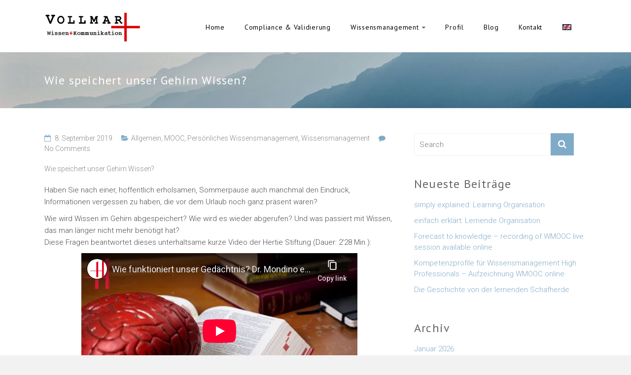

--- FILE ---
content_type: text/html; charset=UTF-8
request_url: https://www.wissen-kommunizieren.de/2019/09/08/wie-speichert-unser-gehirn-wissen/
body_size: 11308
content:

<!DOCTYPE html>
<html lang="de">
<head>
<meta charset="UTF-8">
<meta name="viewport" content="width=device-width, initial-scale=1">
<link rel="profile" href="http://gmpg.org/xfn/11">
<link rel="pingback" href="https://www.wissen-kommunizieren.de/xmlrpc.php">
<title>Wie speichert unser Gehirn Wissen? &#8211; VOLLMAR Wissen+Kommunikation</title>
<meta name='robots' content='max-image-preview:large' />
<link rel='dns-prefetch' href='//www.wissen-kommunizieren.de' />
<link rel='dns-prefetch' href='//fonts.googleapis.com' />
<link rel="alternate" type="application/rss+xml" title="VOLLMAR Wissen+Kommunikation &raquo; Feed" href="https://www.wissen-kommunizieren.de/feed/" />
<link rel="alternate" type="application/rss+xml" title="VOLLMAR Wissen+Kommunikation &raquo; Kommentar-Feed" href="https://www.wissen-kommunizieren.de/comments/feed/" />
<link rel="alternate" type="application/rss+xml" title="VOLLMAR Wissen+Kommunikation &raquo; Wie speichert unser Gehirn Wissen?-Kommentar-Feed" href="https://www.wissen-kommunizieren.de/2019/09/08/wie-speichert-unser-gehirn-wissen/feed/" />
<script type="text/javascript">
/* <![CDATA[ */
window._wpemojiSettings = {"baseUrl":"https:\/\/s.w.org\/images\/core\/emoji\/15.0.3\/72x72\/","ext":".png","svgUrl":"https:\/\/s.w.org\/images\/core\/emoji\/15.0.3\/svg\/","svgExt":".svg","source":{"concatemoji":"https:\/\/www.wissen-kommunizieren.de\/wp-includes\/js\/wp-emoji-release.min.js?ver=ae9b25c2159deb338be6ed76fb1d3320"}};
/*! This file is auto-generated */
!function(i,n){var o,s,e;function c(e){try{var t={supportTests:e,timestamp:(new Date).valueOf()};sessionStorage.setItem(o,JSON.stringify(t))}catch(e){}}function p(e,t,n){e.clearRect(0,0,e.canvas.width,e.canvas.height),e.fillText(t,0,0);var t=new Uint32Array(e.getImageData(0,0,e.canvas.width,e.canvas.height).data),r=(e.clearRect(0,0,e.canvas.width,e.canvas.height),e.fillText(n,0,0),new Uint32Array(e.getImageData(0,0,e.canvas.width,e.canvas.height).data));return t.every(function(e,t){return e===r[t]})}function u(e,t,n){switch(t){case"flag":return n(e,"\ud83c\udff3\ufe0f\u200d\u26a7\ufe0f","\ud83c\udff3\ufe0f\u200b\u26a7\ufe0f")?!1:!n(e,"\ud83c\uddfa\ud83c\uddf3","\ud83c\uddfa\u200b\ud83c\uddf3")&&!n(e,"\ud83c\udff4\udb40\udc67\udb40\udc62\udb40\udc65\udb40\udc6e\udb40\udc67\udb40\udc7f","\ud83c\udff4\u200b\udb40\udc67\u200b\udb40\udc62\u200b\udb40\udc65\u200b\udb40\udc6e\u200b\udb40\udc67\u200b\udb40\udc7f");case"emoji":return!n(e,"\ud83d\udc26\u200d\u2b1b","\ud83d\udc26\u200b\u2b1b")}return!1}function f(e,t,n){var r="undefined"!=typeof WorkerGlobalScope&&self instanceof WorkerGlobalScope?new OffscreenCanvas(300,150):i.createElement("canvas"),a=r.getContext("2d",{willReadFrequently:!0}),o=(a.textBaseline="top",a.font="600 32px Arial",{});return e.forEach(function(e){o[e]=t(a,e,n)}),o}function t(e){var t=i.createElement("script");t.src=e,t.defer=!0,i.head.appendChild(t)}"undefined"!=typeof Promise&&(o="wpEmojiSettingsSupports",s=["flag","emoji"],n.supports={everything:!0,everythingExceptFlag:!0},e=new Promise(function(e){i.addEventListener("DOMContentLoaded",e,{once:!0})}),new Promise(function(t){var n=function(){try{var e=JSON.parse(sessionStorage.getItem(o));if("object"==typeof e&&"number"==typeof e.timestamp&&(new Date).valueOf()<e.timestamp+604800&&"object"==typeof e.supportTests)return e.supportTests}catch(e){}return null}();if(!n){if("undefined"!=typeof Worker&&"undefined"!=typeof OffscreenCanvas&&"undefined"!=typeof URL&&URL.createObjectURL&&"undefined"!=typeof Blob)try{var e="postMessage("+f.toString()+"("+[JSON.stringify(s),u.toString(),p.toString()].join(",")+"));",r=new Blob([e],{type:"text/javascript"}),a=new Worker(URL.createObjectURL(r),{name:"wpTestEmojiSupports"});return void(a.onmessage=function(e){c(n=e.data),a.terminate(),t(n)})}catch(e){}c(n=f(s,u,p))}t(n)}).then(function(e){for(var t in e)n.supports[t]=e[t],n.supports.everything=n.supports.everything&&n.supports[t],"flag"!==t&&(n.supports.everythingExceptFlag=n.supports.everythingExceptFlag&&n.supports[t]);n.supports.everythingExceptFlag=n.supports.everythingExceptFlag&&!n.supports.flag,n.DOMReady=!1,n.readyCallback=function(){n.DOMReady=!0}}).then(function(){return e}).then(function(){var e;n.supports.everything||(n.readyCallback(),(e=n.source||{}).concatemoji?t(e.concatemoji):e.wpemoji&&e.twemoji&&(t(e.twemoji),t(e.wpemoji)))}))}((window,document),window._wpemojiSettings);
/* ]]> */
</script>
<style id='wp-emoji-styles-inline-css' type='text/css'>

	img.wp-smiley, img.emoji {
		display: inline !important;
		border: none !important;
		box-shadow: none !important;
		height: 1em !important;
		width: 1em !important;
		margin: 0 0.07em !important;
		vertical-align: -0.1em !important;
		background: none !important;
		padding: 0 !important;
	}
</style>
<link rel='stylesheet' id='wp-block-library-css' href='https://www.wissen-kommunizieren.de/wp-includes/css/dist/block-library/style.min.css?ver=ae9b25c2159deb338be6ed76fb1d3320' type='text/css' media='all' />
<style id='classic-theme-styles-inline-css' type='text/css'>
/*! This file is auto-generated */
.wp-block-button__link{color:#fff;background-color:#32373c;border-radius:9999px;box-shadow:none;text-decoration:none;padding:calc(.667em + 2px) calc(1.333em + 2px);font-size:1.125em}.wp-block-file__button{background:#32373c;color:#fff;text-decoration:none}
</style>
<style id='global-styles-inline-css' type='text/css'>
:root{--wp--preset--aspect-ratio--square: 1;--wp--preset--aspect-ratio--4-3: 4/3;--wp--preset--aspect-ratio--3-4: 3/4;--wp--preset--aspect-ratio--3-2: 3/2;--wp--preset--aspect-ratio--2-3: 2/3;--wp--preset--aspect-ratio--16-9: 16/9;--wp--preset--aspect-ratio--9-16: 9/16;--wp--preset--color--black: #000000;--wp--preset--color--cyan-bluish-gray: #abb8c3;--wp--preset--color--white: #ffffff;--wp--preset--color--pale-pink: #f78da7;--wp--preset--color--vivid-red: #cf2e2e;--wp--preset--color--luminous-vivid-orange: #ff6900;--wp--preset--color--luminous-vivid-amber: #fcb900;--wp--preset--color--light-green-cyan: #7bdcb5;--wp--preset--color--vivid-green-cyan: #00d084;--wp--preset--color--pale-cyan-blue: #8ed1fc;--wp--preset--color--vivid-cyan-blue: #0693e3;--wp--preset--color--vivid-purple: #9b51e0;--wp--preset--gradient--vivid-cyan-blue-to-vivid-purple: linear-gradient(135deg,rgba(6,147,227,1) 0%,rgb(155,81,224) 100%);--wp--preset--gradient--light-green-cyan-to-vivid-green-cyan: linear-gradient(135deg,rgb(122,220,180) 0%,rgb(0,208,130) 100%);--wp--preset--gradient--luminous-vivid-amber-to-luminous-vivid-orange: linear-gradient(135deg,rgba(252,185,0,1) 0%,rgba(255,105,0,1) 100%);--wp--preset--gradient--luminous-vivid-orange-to-vivid-red: linear-gradient(135deg,rgba(255,105,0,1) 0%,rgb(207,46,46) 100%);--wp--preset--gradient--very-light-gray-to-cyan-bluish-gray: linear-gradient(135deg,rgb(238,238,238) 0%,rgb(169,184,195) 100%);--wp--preset--gradient--cool-to-warm-spectrum: linear-gradient(135deg,rgb(74,234,220) 0%,rgb(151,120,209) 20%,rgb(207,42,186) 40%,rgb(238,44,130) 60%,rgb(251,105,98) 80%,rgb(254,248,76) 100%);--wp--preset--gradient--blush-light-purple: linear-gradient(135deg,rgb(255,206,236) 0%,rgb(152,150,240) 100%);--wp--preset--gradient--blush-bordeaux: linear-gradient(135deg,rgb(254,205,165) 0%,rgb(254,45,45) 50%,rgb(107,0,62) 100%);--wp--preset--gradient--luminous-dusk: linear-gradient(135deg,rgb(255,203,112) 0%,rgb(199,81,192) 50%,rgb(65,88,208) 100%);--wp--preset--gradient--pale-ocean: linear-gradient(135deg,rgb(255,245,203) 0%,rgb(182,227,212) 50%,rgb(51,167,181) 100%);--wp--preset--gradient--electric-grass: linear-gradient(135deg,rgb(202,248,128) 0%,rgb(113,206,126) 100%);--wp--preset--gradient--midnight: linear-gradient(135deg,rgb(2,3,129) 0%,rgb(40,116,252) 100%);--wp--preset--font-size--small: 13px;--wp--preset--font-size--medium: 20px;--wp--preset--font-size--large: 36px;--wp--preset--font-size--x-large: 42px;--wp--preset--spacing--20: 0.44rem;--wp--preset--spacing--30: 0.67rem;--wp--preset--spacing--40: 1rem;--wp--preset--spacing--50: 1.5rem;--wp--preset--spacing--60: 2.25rem;--wp--preset--spacing--70: 3.38rem;--wp--preset--spacing--80: 5.06rem;--wp--preset--shadow--natural: 6px 6px 9px rgba(0, 0, 0, 0.2);--wp--preset--shadow--deep: 12px 12px 50px rgba(0, 0, 0, 0.4);--wp--preset--shadow--sharp: 6px 6px 0px rgba(0, 0, 0, 0.2);--wp--preset--shadow--outlined: 6px 6px 0px -3px rgba(255, 255, 255, 1), 6px 6px rgba(0, 0, 0, 1);--wp--preset--shadow--crisp: 6px 6px 0px rgba(0, 0, 0, 1);}:where(.is-layout-flex){gap: 0.5em;}:where(.is-layout-grid){gap: 0.5em;}body .is-layout-flex{display: flex;}.is-layout-flex{flex-wrap: wrap;align-items: center;}.is-layout-flex > :is(*, div){margin: 0;}body .is-layout-grid{display: grid;}.is-layout-grid > :is(*, div){margin: 0;}:where(.wp-block-columns.is-layout-flex){gap: 2em;}:where(.wp-block-columns.is-layout-grid){gap: 2em;}:where(.wp-block-post-template.is-layout-flex){gap: 1.25em;}:where(.wp-block-post-template.is-layout-grid){gap: 1.25em;}.has-black-color{color: var(--wp--preset--color--black) !important;}.has-cyan-bluish-gray-color{color: var(--wp--preset--color--cyan-bluish-gray) !important;}.has-white-color{color: var(--wp--preset--color--white) !important;}.has-pale-pink-color{color: var(--wp--preset--color--pale-pink) !important;}.has-vivid-red-color{color: var(--wp--preset--color--vivid-red) !important;}.has-luminous-vivid-orange-color{color: var(--wp--preset--color--luminous-vivid-orange) !important;}.has-luminous-vivid-amber-color{color: var(--wp--preset--color--luminous-vivid-amber) !important;}.has-light-green-cyan-color{color: var(--wp--preset--color--light-green-cyan) !important;}.has-vivid-green-cyan-color{color: var(--wp--preset--color--vivid-green-cyan) !important;}.has-pale-cyan-blue-color{color: var(--wp--preset--color--pale-cyan-blue) !important;}.has-vivid-cyan-blue-color{color: var(--wp--preset--color--vivid-cyan-blue) !important;}.has-vivid-purple-color{color: var(--wp--preset--color--vivid-purple) !important;}.has-black-background-color{background-color: var(--wp--preset--color--black) !important;}.has-cyan-bluish-gray-background-color{background-color: var(--wp--preset--color--cyan-bluish-gray) !important;}.has-white-background-color{background-color: var(--wp--preset--color--white) !important;}.has-pale-pink-background-color{background-color: var(--wp--preset--color--pale-pink) !important;}.has-vivid-red-background-color{background-color: var(--wp--preset--color--vivid-red) !important;}.has-luminous-vivid-orange-background-color{background-color: var(--wp--preset--color--luminous-vivid-orange) !important;}.has-luminous-vivid-amber-background-color{background-color: var(--wp--preset--color--luminous-vivid-amber) !important;}.has-light-green-cyan-background-color{background-color: var(--wp--preset--color--light-green-cyan) !important;}.has-vivid-green-cyan-background-color{background-color: var(--wp--preset--color--vivid-green-cyan) !important;}.has-pale-cyan-blue-background-color{background-color: var(--wp--preset--color--pale-cyan-blue) !important;}.has-vivid-cyan-blue-background-color{background-color: var(--wp--preset--color--vivid-cyan-blue) !important;}.has-vivid-purple-background-color{background-color: var(--wp--preset--color--vivid-purple) !important;}.has-black-border-color{border-color: var(--wp--preset--color--black) !important;}.has-cyan-bluish-gray-border-color{border-color: var(--wp--preset--color--cyan-bluish-gray) !important;}.has-white-border-color{border-color: var(--wp--preset--color--white) !important;}.has-pale-pink-border-color{border-color: var(--wp--preset--color--pale-pink) !important;}.has-vivid-red-border-color{border-color: var(--wp--preset--color--vivid-red) !important;}.has-luminous-vivid-orange-border-color{border-color: var(--wp--preset--color--luminous-vivid-orange) !important;}.has-luminous-vivid-amber-border-color{border-color: var(--wp--preset--color--luminous-vivid-amber) !important;}.has-light-green-cyan-border-color{border-color: var(--wp--preset--color--light-green-cyan) !important;}.has-vivid-green-cyan-border-color{border-color: var(--wp--preset--color--vivid-green-cyan) !important;}.has-pale-cyan-blue-border-color{border-color: var(--wp--preset--color--pale-cyan-blue) !important;}.has-vivid-cyan-blue-border-color{border-color: var(--wp--preset--color--vivid-cyan-blue) !important;}.has-vivid-purple-border-color{border-color: var(--wp--preset--color--vivid-purple) !important;}.has-vivid-cyan-blue-to-vivid-purple-gradient-background{background: var(--wp--preset--gradient--vivid-cyan-blue-to-vivid-purple) !important;}.has-light-green-cyan-to-vivid-green-cyan-gradient-background{background: var(--wp--preset--gradient--light-green-cyan-to-vivid-green-cyan) !important;}.has-luminous-vivid-amber-to-luminous-vivid-orange-gradient-background{background: var(--wp--preset--gradient--luminous-vivid-amber-to-luminous-vivid-orange) !important;}.has-luminous-vivid-orange-to-vivid-red-gradient-background{background: var(--wp--preset--gradient--luminous-vivid-orange-to-vivid-red) !important;}.has-very-light-gray-to-cyan-bluish-gray-gradient-background{background: var(--wp--preset--gradient--very-light-gray-to-cyan-bluish-gray) !important;}.has-cool-to-warm-spectrum-gradient-background{background: var(--wp--preset--gradient--cool-to-warm-spectrum) !important;}.has-blush-light-purple-gradient-background{background: var(--wp--preset--gradient--blush-light-purple) !important;}.has-blush-bordeaux-gradient-background{background: var(--wp--preset--gradient--blush-bordeaux) !important;}.has-luminous-dusk-gradient-background{background: var(--wp--preset--gradient--luminous-dusk) !important;}.has-pale-ocean-gradient-background{background: var(--wp--preset--gradient--pale-ocean) !important;}.has-electric-grass-gradient-background{background: var(--wp--preset--gradient--electric-grass) !important;}.has-midnight-gradient-background{background: var(--wp--preset--gradient--midnight) !important;}.has-small-font-size{font-size: var(--wp--preset--font-size--small) !important;}.has-medium-font-size{font-size: var(--wp--preset--font-size--medium) !important;}.has-large-font-size{font-size: var(--wp--preset--font-size--large) !important;}.has-x-large-font-size{font-size: var(--wp--preset--font-size--x-large) !important;}
:where(.wp-block-post-template.is-layout-flex){gap: 1.25em;}:where(.wp-block-post-template.is-layout-grid){gap: 1.25em;}
:where(.wp-block-columns.is-layout-flex){gap: 2em;}:where(.wp-block-columns.is-layout-grid){gap: 2em;}
:root :where(.wp-block-pullquote){font-size: 1.5em;line-height: 1.6;}
</style>
<link rel='stylesheet' id='ample-google-fonts-css' href='//fonts.googleapis.com/css?family=Roboto+Slab%3A700%2C400%7CPT+Sans%7CRoboto%3A400%2C300%2C100&#038;ver=ae9b25c2159deb338be6ed76fb1d3320' type='text/css' media='all' />
<link rel='stylesheet' id='ample-fontawesome-css' href='https://www.wissen-kommunizieren.de/wp-content/themes/ample-pro/font-awesome/css/font-awesome.min.css?ver=4.2.0' type='text/css' media='all' />
<link rel='stylesheet' id='ample-style-css' href='https://www.wissen-kommunizieren.de/wp-content/themes/ample-pro/style.css?ver=ae9b25c2159deb338be6ed76fb1d3320' type='text/css' media='all' />
<script type="text/javascript" src="https://www.wissen-kommunizieren.de/wp-includes/js/jquery/jquery.min.js?ver=3.7.1" id="jquery-core-js"></script>
<script type="text/javascript" src="https://www.wissen-kommunizieren.de/wp-includes/js/jquery/jquery-migrate.min.js?ver=3.4.1" id="jquery-migrate-js"></script>
<script type="text/javascript" id="eme-client_clock_submit-js-extra">
/* <![CDATA[ */
var emeclock = {"translate_ajax_url":"https:\/\/www.wissen-kommunizieren.de\/wp-admin\/admin-ajax.php"};
/* ]]> */
</script>
<script type="text/javascript" src="https://www.wissen-kommunizieren.de/wp-content/plugins/events-made-easy/js/client-clock.js?ver=2.3.14" id="eme-client_clock_submit-js"></script>
<link rel="https://api.w.org/" href="https://www.wissen-kommunizieren.de/wp-json/" /><link rel="alternate" title="JSON" type="application/json" href="https://www.wissen-kommunizieren.de/wp-json/wp/v2/posts/1134" /><link rel="EditURI" type="application/rsd+xml" title="RSD" href="https://www.wissen-kommunizieren.de/xmlrpc.php?rsd" />

<link rel="canonical" href="https://www.wissen-kommunizieren.de/2019/09/08/wie-speichert-unser-gehirn-wissen/" />
<link rel='shortlink' href='https://www.wissen-kommunizieren.de/?p=1134' />
<link rel="alternate" title="oEmbed (JSON)" type="application/json+oembed" href="https://www.wissen-kommunizieren.de/wp-json/oembed/1.0/embed?url=https%3A%2F%2Fwww.wissen-kommunizieren.de%2F2019%2F09%2F08%2Fwie-speichert-unser-gehirn-wissen%2F" />
<link rel="alternate" title="oEmbed (XML)" type="text/xml+oembed" href="https://www.wissen-kommunizieren.de/wp-json/oembed/1.0/embed?url=https%3A%2F%2Fwww.wissen-kommunizieren.de%2F2019%2F09%2F08%2Fwie-speichert-unser-gehirn-wissen%2F&#038;format=xml" />
<link rel="shortcut icon" href="https://www.wissen-kommunizieren.de/wp-content/uploads/2016/04/favicon.png" type="image/x-icon" />      <style type="text/css"> .main-navigation li { font-family: "PT Sans"; } h1, h2, h3, h4, h5, h6 { font-family: "PT Sans"; } .main-navigation a:hover, .main-navigation ul li.current-menu-item a, .main-navigation ul li.current-menu-item a::after, .main-navigation ul li.current-menu-ancestor a, .main-navigation ul li.current-menu-ancestor a::after, .main-navigation ul li.current_page_item a::after, .main-navigation ul li.current_page_item a, .main-navigation ul li.current_page_ancestor a, .main-navigation ul li.current_page_ancestor a::after, .main-navigation ul li:hover > a, .main-navigation li.menu-item-has-children:hover > a::after, .main-navigation li.page_item_has_children:hover > a::after,  .main-navigation ul li ul li a:hover, .main-navigation ul li ul li:hover > a, .main-navigation ul li.current-menu-item ul li a:hover { color: #d0001a; } .main-navigation ul.menu > li.current-menu-item, .main-navigation ul.menu > li.current-menu-ancestor, .main-navigation .menu > ul > li.current_page_item, .main-navigation .menu > ul > li.current_page_ancestor, .main-navigation ul.menu > li:hover, .main-navigation .menu > ul > li:hover { border-top: 2px solid #d0001a; } .main-navigation a, .main-navigation ul li ul li a,.main-navigation ul li.current-menu-item ul li a { color: #000000; } #colophon { background-color: #ebeccc; } #colophon .tg-one-fourth { background-color: #ebeccc; } #colophon .widget-title  { color: #000000; } #colophon, #colophon .footer-widgets-area  { color: #000000; } #colophon a, #colophon .copyright-info a, #colophon .footer-nav ul li a  { color: #000000; }</style>
            <style type="text/css">@import url(/wp-content/themes/ample-pro/custom.css);</style>
         <style type="text/css">
         #site-title,
      #site-description {
         position: absolute;
         clip: rect(1px, 1px, 1px, 1px);
      }
      </style>
   		<style type="text/css" id="wp-custom-css">
			#menu-item-1068 {
   border-color:#ffffff;
	background:url(/wp-content/uploads/2019/05/en.gif) center no-repeat;
}
#menu-item-1068 a {
   font-size:0px;
	min-width:20px;
}
.page-id-1042 #menu-item-1068 {
	display:none;
}		</style>
		</head>

<body class="post-template-default single single-post postid-1134 single-format-standard  wide">
   <div id="page" class="hfeed site">
      <header id="masthead" class="site-header " role="banner">
      <div class="header">
                  
         <div class="main-head-wrap inner-wrap clearfix">
            <div id="header-left-section">
               
                  <div id="header-logo-image">
                     <a href="https://www.wissen-kommunizieren.de/" title="VOLLMAR Wissen+Kommunikation" rel="home"><img src="https://www.wissen-kommunizieren.de/wp-content/uploads/2016/03/logo.png" alt="VOLLMAR Wissen+Kommunikation"></a>
                  </div>
                                 <div id="header-text" class="screen-reader-text">
                                          <h3 id="site-title">
                           <a href="https://www.wissen-kommunizieren.de/" title="VOLLMAR Wissen+Kommunikation" rel="home">VOLLMAR Wissen+Kommunikation</a>
                        </h3>
                                       </div><!-- #header-text -->
            </div><!-- #header-left-section -->

            <div id="header-right-section">
               <nav id="site-navigation" class="main-navigation" role="navigation">
                  <p class="menu-toggle"></p>
                  <div class="menu-hauptmenue-container"><ul id="menu-hauptmenue" class="menu menu-primary-container"><li id="menu-item-38" class="menu-item menu-item-type-post_type menu-item-object-page menu-item-home menu-item-38"><a href="https://www.wissen-kommunizieren.de/">Home</a></li>
<li id="menu-item-36" class="menu-item menu-item-type-post_type menu-item-object-page menu-item-36"><a href="https://www.wissen-kommunizieren.de/compliance-validierung/">Compliance &#038; Validierung</a></li>
<li id="menu-item-35" class="menu-item menu-item-type-post_type menu-item-object-page menu-item-has-children menu-item-35"><a href="https://www.wissen-kommunizieren.de/wissensmanagement/">Wissensmanagement</a>
<ul class="sub-menu">
	<li id="menu-item-114" class="menu-item menu-item-type-post_type menu-item-object-page menu-item-114"><a href="https://www.wissen-kommunizieren.de/publikationen/">Publikationen</a></li>
	<li id="menu-item-118" class="menu-item menu-item-type-post_type menu-item-object-page menu-item-118"><a href="https://www.wissen-kommunizieren.de/termine/">Termine</a></li>
</ul>
</li>
<li id="menu-item-34" class="menu-item menu-item-type-post_type menu-item-object-page menu-item-34"><a href="https://www.wissen-kommunizieren.de/profil/">Profil</a></li>
<li id="menu-item-37" class="menu-item menu-item-type-post_type menu-item-object-page current_page_parent menu-item-37"><a href="https://www.wissen-kommunizieren.de/blog/">Blog</a></li>
<li id="menu-item-33" class="menu-item menu-item-type-post_type menu-item-object-page menu-item-33"><a href="https://www.wissen-kommunizieren.de/kontakt/">Kontakt</a></li>
<li id="menu-item-1068" class="menu-item menu-item-type-post_type menu-item-object-page menu-item-1068"><a href="https://www.wissen-kommunizieren.de/english/">English</a></li>
</ul></div>               </nav>
               <i class="fa fa-search search-top"></i>
               <div class="search-form-top">
                  
<form action="https://www.wissen-kommunizieren.de/" class="search-form searchform clearfix" method="get">
   <div class="search-wrap">
      <input type="text" value=""  placeholder="Search" class="s field" name="s">
      <button class="search-icon" type="submit"></button>
   </div>
</form><!-- .searchform -->               </div>
   	      </div>
   	   </div><!-- .main-head-wrap -->
           	   </div><!-- .header -->
	</header><!-- end of header -->

   <div class="main-wrapper">

               <div class="header-post-title-container clearfix">
            <div class="inner-wrap">
               <div class="post-title-wrapper">
                                       <h1 class="header-post-title-class entry-title">Wie speichert unser Gehirn Wissen?</h1>
                                 </div>
                           </div>
         </div>
      
   <div class="single-page clearfix">
      <div class="inner-wrap">
         <div id="primary">
            <div id="content">

               
                  
<article id="post-1134" class="post-1134 post type-post status-publish format-standard hentry category-allgemein category-mooc category-persoenliches-wissensmanagement category-wissensmanagement">
   
         <div class="entry-meta clearfix">
                  <span class="entry-date"><i class="fa fa-aw fa-calendar-o"></i> <a href="https://www.wissen-kommunizieren.de/2019/09/08/wie-speichert-unser-gehirn-wissen/" title="16:26" rel="bookmark"><time class="entry-date published" datetime="2019-09-08T16:26:19+02:00">8. September 2019</time><time class="updated" datetime="2019-09-08T16:26:21+02:00">8. September 2019</time></a></span>
                     <span class="category"><i class="fa fa-aw fa-folder-open"></i><a href="https://www.wissen-kommunizieren.de/category/allgemein/" rel="category tag">Allgemein</a>, <a href="https://www.wissen-kommunizieren.de/category/mooc/" rel="category tag">MOOC</a>, <a href="https://www.wissen-kommunizieren.de/category/persoenliches-wissensmanagement/" rel="category tag">Persönliches Wissensmanagement</a>, <a href="https://www.wissen-kommunizieren.de/category/wissensmanagement/" rel="category tag">Wissensmanagement</a></span>
         
                     <span class="comments"><i class="fa fa-aw fa-comment"></i><a href="https://www.wissen-kommunizieren.de/2019/09/08/wie-speichert-unser-gehirn-wissen/#respond">No Comments</a></span>
               </div>
   
   	<div class="image-title">Wie speichert unser Gehirn Wissen?</div>   <div class="entry-content">
      
<p>Haben Sie nach einer, hoffentlich erholsamen, Sommerpause auch manchmal den Eindruck, Informationen vergessen zu haben, die vor dem Urlaub noch ganz präsent waren?</p>



<p>Wie wird Wissen im Gehirn abgespeichert? Wie wird es wieder abgerufen? Und was passiert mit Wissen, das man länger nicht mehr benötigt hat?<br>Diese Fragen beantwortet dieses unterhaltsame kurze Video der Hertie Stiftung (Dauer: 2&#8217;28 Min.):</p>



<figure><iframe width="560" height="315" src="https://www.youtube-nocookie.com/embed/uqN5MnMuhik?rel=0&amp;showinfo=0" allowfullscreen=""></iframe></figure>



<p></p>



<p>Wenn Sie nun auch neue neuronale Freundschaftskreise gründen wollen, zum Beispiel indem Sie Ihr Wissen über Wissensmanagement anreichern, Erfahrungen dazu austauschen und neue Praxisbeispiele kennenlernen, dann machen Sie mit beim diesjährigen <a aria-label="Wissensmanagement-MOOC (öffnet in neuem Tab)" rel="noreferrer noopener" href="https://www.oncampus.de/weiterbildung/moocs/wissensmanagement-mooc" target="_blank">Wissensmanagement-MOOC</a>, der ab 3. Oktober startet! Oder bei der begleitenden Fortbildung zum <a aria-label="Wissensmanagement-Professional (öffnet in neuem Tab)" rel="noreferrer noopener" href="https://www.wissen-kommunizieren.de/wp-content/uploads/2019/01/wissensmanagement_professional_ausbildung_2019.pdf" target="_blank">Wissensmanagement-Professional</a>!</p>
<div class="extra-hatom-entry-title"><span class="entry-title">Wie speichert unser Gehirn Wissen?</span></div>      <br /><br />
      <div data-lang="de" data-type="xing/share"></div>
    <script>
      ;(function (d, s) {
        var x = d.createElement(s),
          s = d.getElementsByTagName(s)[0];
          x.src = "https://www.xing-share.com/plugins/share.js";
          s.parentNode.insertBefore(x, s);
      })(document, "script");
    </script>
   </div>

   </article>
                  
      <ul class="default-wp-page clearfix">
         <li class="previous"><a href="https://www.wissen-kommunizieren.de/2019/09/04/lesetipp-wissensmanagement-wird-digital/" rel="prev"><span class="meta-nav">&larr;</span> Lesetipp: Wissensmanagement wird digital</a></li>
         <li class="next"><a href="https://www.wissen-kommunizieren.de/2019/09/12/wmooc-2019-die-live-sessions-in-modul-1/" rel="next">WMOOC 2019: die Live Sessions in Modul 1 <span class="meta-nav">&rarr;</span></a></li>
      </ul>
   
                  
<div id="comments" class="comments-area">

   
   
   
   	<div id="respond" class="comment-respond">
		<h3 id="reply-title" class="comment-reply-title">Schreibe einen Kommentar <small><a rel="nofollow" id="cancel-comment-reply-link" href="/2019/09/08/wie-speichert-unser-gehirn-wissen/#respond" style="display:none;">Antwort abbrechen</a></small></h3><form action="https://www.wissen-kommunizieren.de/wp-comments-post.php" method="post" id="commentform" class="comment-form" novalidate><p class="comment-notes"><span id="email-notes">Deine E-Mail-Adresse wird nicht veröffentlicht.</span> <span class="required-field-message">Erforderliche Felder sind mit <span class="required">*</span> markiert</span></p><p class="comment-form-comment"><label for="comment">Kommentar <span class="required">*</span></label> <textarea id="comment" name="comment" cols="45" rows="8" maxlength="65525" required></textarea></p><p class="comment-form-author"><label for="author">Name <span class="required">*</span></label> <input id="author" name="author" type="text" value="" size="30" maxlength="245" autocomplete="name" required /></p>
<p class="comment-form-email"><label for="email">E-Mail-Adresse <span class="required">*</span></label> <input id="email" name="email" type="email" value="" size="30" maxlength="100" aria-describedby="email-notes" autocomplete="email" required /></p>
<p class="comment-form-url"><label for="url">Website</label> <input id="url" name="url" type="url" value="" size="30" maxlength="200" autocomplete="url" /></p>
<p class="aiowps-captcha hide-when-displaying-tfa-input"><label for="aiowps-captcha-answer-696b53286fc25">Bitte gib eine Antwort in Ziffern ein:</label><div class="aiowps-captcha-equation hide-when-displaying-tfa-input"><strong>7 &#43; 2 = <input type="hidden" name="aiowps-captcha-string-info" class="aiowps-captcha-string-info" value="2w675t71en" /><input type="hidden" name="aiowps-captcha-temp-string" class="aiowps-captcha-temp-string" value="1768641320" /><input type="text" size="2" id="aiowps-captcha-answer-696b53286fc25" class="aiowps-captcha-answer" name="aiowps-captcha-answer" value="" autocomplete="off" /></strong></div></p><p class="form-submit"><input name="submit" type="submit" id="submit" class="submit" value="Kommentar abschicken" /> <input type='hidden' name='comment_post_ID' value='1134' id='comment_post_ID' />
<input type='hidden' name='comment_parent' id='comment_parent' value='0' />
</p> <p class="comment-form-aios-antibot-keys"><input type="hidden" name="fx5fedpd" value="8btf4yyy6yrt" ><input type="hidden" name="m0r8esu8" value="bj3311oqntlq" ><input type="hidden" name="aios_antibot_keys_expiry" id="aios_antibot_keys_expiry" value="1768953600"></p></form>	</div><!-- #respond -->
	</div><!-- #comments -->                           </div>
                     </div>

         
<div id="secondary" class="sidebar">
   <section id="search-2" class="widget widget_search">
<form action="https://www.wissen-kommunizieren.de/" class="search-form searchform clearfix" method="get">
   <div class="search-wrap">
      <input type="text" value=""  placeholder="Search" class="s field" name="s">
      <button class="search-icon" type="submit"></button>
   </div>
</form><!-- .searchform --></section>
		<section id="recent-posts-2" class="widget widget_recent_entries">
		<h3 class="widget-title">Neueste Beiträge</h3>
		<ul>
											<li>
					<a href="https://www.wissen-kommunizieren.de/2026/01/11/simply-explained-learning-organisation/">simply explained: Learning Organisation</a>
									</li>
											<li>
					<a href="https://www.wissen-kommunizieren.de/2026/01/11/einfach-erklaert-lernende-organisation/">einfach erklärt: Lernende Organisation</a>
									</li>
											<li>
					<a href="https://www.wissen-kommunizieren.de/2025/12/19/forecast-to-knowledge-recording-of-wmooc-live-session-available-online/">Forecast to knowledge &#8211; recording of WMOOC live session available online</a>
									</li>
											<li>
					<a href="https://www.wissen-kommunizieren.de/2025/12/15/kompetenzprofile-fuer-wissensmanagement-high-professionals-aufzeichnung-wmooc-online/">Kompetenzprofile für Wissensmanagement High Professionals &#8211; Aufzeichnung WMOOC online</a>
									</li>
											<li>
					<a href="https://www.wissen-kommunizieren.de/2025/12/11/die-geschichte-von-der-lernenden-schafherde/">Die Geschichte von der lernenden Schafherde</a>
									</li>
					</ul>

		</section><section id="archives-2" class="widget widget_archive"><h3 class="widget-title">Archiv</h3>
			<ul>
					<li><a href='https://www.wissen-kommunizieren.de/2026/01/'>Januar 2026</a></li>
	<li><a href='https://www.wissen-kommunizieren.de/2025/12/'>Dezember 2025</a></li>
	<li><a href='https://www.wissen-kommunizieren.de/2025/11/'>November 2025</a></li>
	<li><a href='https://www.wissen-kommunizieren.de/2025/10/'>Oktober 2025</a></li>
	<li><a href='https://www.wissen-kommunizieren.de/2025/08/'>August 2025</a></li>
	<li><a href='https://www.wissen-kommunizieren.de/2025/07/'>Juli 2025</a></li>
	<li><a href='https://www.wissen-kommunizieren.de/2025/06/'>Juni 2025</a></li>
	<li><a href='https://www.wissen-kommunizieren.de/2025/05/'>Mai 2025</a></li>
	<li><a href='https://www.wissen-kommunizieren.de/2025/04/'>April 2025</a></li>
	<li><a href='https://www.wissen-kommunizieren.de/2025/03/'>März 2025</a></li>
	<li><a href='https://www.wissen-kommunizieren.de/2025/02/'>Februar 2025</a></li>
	<li><a href='https://www.wissen-kommunizieren.de/2025/01/'>Januar 2025</a></li>
	<li><a href='https://www.wissen-kommunizieren.de/2024/12/'>Dezember 2024</a></li>
	<li><a href='https://www.wissen-kommunizieren.de/2024/11/'>November 2024</a></li>
	<li><a href='https://www.wissen-kommunizieren.de/2024/10/'>Oktober 2024</a></li>
	<li><a href='https://www.wissen-kommunizieren.de/2024/09/'>September 2024</a></li>
	<li><a href='https://www.wissen-kommunizieren.de/2024/08/'>August 2024</a></li>
	<li><a href='https://www.wissen-kommunizieren.de/2024/07/'>Juli 2024</a></li>
	<li><a href='https://www.wissen-kommunizieren.de/2024/05/'>Mai 2024</a></li>
	<li><a href='https://www.wissen-kommunizieren.de/2024/04/'>April 2024</a></li>
	<li><a href='https://www.wissen-kommunizieren.de/2024/03/'>März 2024</a></li>
	<li><a href='https://www.wissen-kommunizieren.de/2024/02/'>Februar 2024</a></li>
	<li><a href='https://www.wissen-kommunizieren.de/2024/01/'>Januar 2024</a></li>
	<li><a href='https://www.wissen-kommunizieren.de/2023/12/'>Dezember 2023</a></li>
	<li><a href='https://www.wissen-kommunizieren.de/2023/11/'>November 2023</a></li>
	<li><a href='https://www.wissen-kommunizieren.de/2023/10/'>Oktober 2023</a></li>
	<li><a href='https://www.wissen-kommunizieren.de/2023/09/'>September 2023</a></li>
	<li><a href='https://www.wissen-kommunizieren.de/2023/08/'>August 2023</a></li>
	<li><a href='https://www.wissen-kommunizieren.de/2023/07/'>Juli 2023</a></li>
	<li><a href='https://www.wissen-kommunizieren.de/2023/06/'>Juni 2023</a></li>
	<li><a href='https://www.wissen-kommunizieren.de/2023/05/'>Mai 2023</a></li>
	<li><a href='https://www.wissen-kommunizieren.de/2023/04/'>April 2023</a></li>
	<li><a href='https://www.wissen-kommunizieren.de/2023/03/'>März 2023</a></li>
	<li><a href='https://www.wissen-kommunizieren.de/2023/01/'>Januar 2023</a></li>
	<li><a href='https://www.wissen-kommunizieren.de/2022/11/'>November 2022</a></li>
	<li><a href='https://www.wissen-kommunizieren.de/2022/10/'>Oktober 2022</a></li>
	<li><a href='https://www.wissen-kommunizieren.de/2022/08/'>August 2022</a></li>
	<li><a href='https://www.wissen-kommunizieren.de/2022/07/'>Juli 2022</a></li>
	<li><a href='https://www.wissen-kommunizieren.de/2022/05/'>Mai 2022</a></li>
	<li><a href='https://www.wissen-kommunizieren.de/2022/03/'>März 2022</a></li>
	<li><a href='https://www.wissen-kommunizieren.de/2022/02/'>Februar 2022</a></li>
	<li><a href='https://www.wissen-kommunizieren.de/2022/01/'>Januar 2022</a></li>
	<li><a href='https://www.wissen-kommunizieren.de/2021/12/'>Dezember 2021</a></li>
	<li><a href='https://www.wissen-kommunizieren.de/2021/11/'>November 2021</a></li>
	<li><a href='https://www.wissen-kommunizieren.de/2021/10/'>Oktober 2021</a></li>
	<li><a href='https://www.wissen-kommunizieren.de/2021/09/'>September 2021</a></li>
	<li><a href='https://www.wissen-kommunizieren.de/2021/07/'>Juli 2021</a></li>
	<li><a href='https://www.wissen-kommunizieren.de/2021/06/'>Juni 2021</a></li>
	<li><a href='https://www.wissen-kommunizieren.de/2021/05/'>Mai 2021</a></li>
	<li><a href='https://www.wissen-kommunizieren.de/2021/04/'>April 2021</a></li>
	<li><a href='https://www.wissen-kommunizieren.de/2021/03/'>März 2021</a></li>
	<li><a href='https://www.wissen-kommunizieren.de/2021/02/'>Februar 2021</a></li>
	<li><a href='https://www.wissen-kommunizieren.de/2021/01/'>Januar 2021</a></li>
	<li><a href='https://www.wissen-kommunizieren.de/2020/12/'>Dezember 2020</a></li>
	<li><a href='https://www.wissen-kommunizieren.de/2020/11/'>November 2020</a></li>
	<li><a href='https://www.wissen-kommunizieren.de/2020/10/'>Oktober 2020</a></li>
	<li><a href='https://www.wissen-kommunizieren.de/2020/09/'>September 2020</a></li>
	<li><a href='https://www.wissen-kommunizieren.de/2020/08/'>August 2020</a></li>
	<li><a href='https://www.wissen-kommunizieren.de/2020/07/'>Juli 2020</a></li>
	<li><a href='https://www.wissen-kommunizieren.de/2020/06/'>Juni 2020</a></li>
	<li><a href='https://www.wissen-kommunizieren.de/2020/05/'>Mai 2020</a></li>
	<li><a href='https://www.wissen-kommunizieren.de/2020/04/'>April 2020</a></li>
	<li><a href='https://www.wissen-kommunizieren.de/2020/03/'>März 2020</a></li>
	<li><a href='https://www.wissen-kommunizieren.de/2020/02/'>Februar 2020</a></li>
	<li><a href='https://www.wissen-kommunizieren.de/2020/01/'>Januar 2020</a></li>
	<li><a href='https://www.wissen-kommunizieren.de/2019/12/'>Dezember 2019</a></li>
	<li><a href='https://www.wissen-kommunizieren.de/2019/11/'>November 2019</a></li>
	<li><a href='https://www.wissen-kommunizieren.de/2019/10/'>Oktober 2019</a></li>
	<li><a href='https://www.wissen-kommunizieren.de/2019/09/'>September 2019</a></li>
	<li><a href='https://www.wissen-kommunizieren.de/2019/08/'>August 2019</a></li>
	<li><a href='https://www.wissen-kommunizieren.de/2019/07/'>Juli 2019</a></li>
	<li><a href='https://www.wissen-kommunizieren.de/2019/06/'>Juni 2019</a></li>
	<li><a href='https://www.wissen-kommunizieren.de/2019/05/'>Mai 2019</a></li>
	<li><a href='https://www.wissen-kommunizieren.de/2019/04/'>April 2019</a></li>
	<li><a href='https://www.wissen-kommunizieren.de/2019/03/'>März 2019</a></li>
	<li><a href='https://www.wissen-kommunizieren.de/2019/02/'>Februar 2019</a></li>
	<li><a href='https://www.wissen-kommunizieren.de/2019/01/'>Januar 2019</a></li>
	<li><a href='https://www.wissen-kommunizieren.de/2018/12/'>Dezember 2018</a></li>
	<li><a href='https://www.wissen-kommunizieren.de/2018/11/'>November 2018</a></li>
	<li><a href='https://www.wissen-kommunizieren.de/2018/10/'>Oktober 2018</a></li>
	<li><a href='https://www.wissen-kommunizieren.de/2018/09/'>September 2018</a></li>
	<li><a href='https://www.wissen-kommunizieren.de/2018/08/'>August 2018</a></li>
	<li><a href='https://www.wissen-kommunizieren.de/2018/07/'>Juli 2018</a></li>
	<li><a href='https://www.wissen-kommunizieren.de/2018/06/'>Juni 2018</a></li>
	<li><a href='https://www.wissen-kommunizieren.de/2018/05/'>Mai 2018</a></li>
	<li><a href='https://www.wissen-kommunizieren.de/2018/04/'>April 2018</a></li>
	<li><a href='https://www.wissen-kommunizieren.de/2018/03/'>März 2018</a></li>
	<li><a href='https://www.wissen-kommunizieren.de/2018/02/'>Februar 2018</a></li>
	<li><a href='https://www.wissen-kommunizieren.de/2018/01/'>Januar 2018</a></li>
	<li><a href='https://www.wissen-kommunizieren.de/2017/12/'>Dezember 2017</a></li>
	<li><a href='https://www.wissen-kommunizieren.de/2017/11/'>November 2017</a></li>
	<li><a href='https://www.wissen-kommunizieren.de/2017/10/'>Oktober 2017</a></li>
	<li><a href='https://www.wissen-kommunizieren.de/2017/09/'>September 2017</a></li>
	<li><a href='https://www.wissen-kommunizieren.de/2017/08/'>August 2017</a></li>
	<li><a href='https://www.wissen-kommunizieren.de/2017/07/'>Juli 2017</a></li>
	<li><a href='https://www.wissen-kommunizieren.de/2017/06/'>Juni 2017</a></li>
	<li><a href='https://www.wissen-kommunizieren.de/2017/05/'>Mai 2017</a></li>
	<li><a href='https://www.wissen-kommunizieren.de/2017/04/'>April 2017</a></li>
	<li><a href='https://www.wissen-kommunizieren.de/2017/03/'>März 2017</a></li>
	<li><a href='https://www.wissen-kommunizieren.de/2017/02/'>Februar 2017</a></li>
	<li><a href='https://www.wissen-kommunizieren.de/2017/01/'>Januar 2017</a></li>
	<li><a href='https://www.wissen-kommunizieren.de/2016/12/'>Dezember 2016</a></li>
	<li><a href='https://www.wissen-kommunizieren.de/2016/11/'>November 2016</a></li>
	<li><a href='https://www.wissen-kommunizieren.de/2016/10/'>Oktober 2016</a></li>
	<li><a href='https://www.wissen-kommunizieren.de/2016/09/'>September 2016</a></li>
	<li><a href='https://www.wissen-kommunizieren.de/2016/08/'>August 2016</a></li>
	<li><a href='https://www.wissen-kommunizieren.de/2016/07/'>Juli 2016</a></li>
	<li><a href='https://www.wissen-kommunizieren.de/2016/06/'>Juni 2016</a></li>
	<li><a href='https://www.wissen-kommunizieren.de/2016/05/'>Mai 2016</a></li>
	<li><a href='https://www.wissen-kommunizieren.de/2016/03/'>März 2016</a></li>
			</ul>

			</section><section id="categories-2" class="widget widget_categories"><h3 class="widget-title">Kategorien</h3>
			<ul>
					<li class="cat-item cat-item-22"><a href="https://www.wissen-kommunizieren.de/category/agile-organisation/">Agile Organisation</a>
</li>
	<li class="cat-item cat-item-23"><a href="https://www.wissen-kommunizieren.de/category/agile-organisation/agiles-wissensmanagement/">Agiles Wissensmanagement</a>
</li>
	<li class="cat-item cat-item-1"><a href="https://www.wissen-kommunizieren.de/category/allgemein/">Allgemein</a>
</li>
	<li class="cat-item cat-item-8"><a href="https://www.wissen-kommunizieren.de/category/compliance/">Compliance</a>
</li>
	<li class="cat-item cat-item-26"><a href="https://www.wissen-kommunizieren.de/category/digitalisierung/">Digitalisierung</a>
</li>
	<li class="cat-item cat-item-31"><a href="https://www.wissen-kommunizieren.de/category/einfach-erklaert/">einfach erklärt</a>
</li>
	<li class="cat-item cat-item-12"><a href="https://www.wissen-kommunizieren.de/category/fuehrung/">Führung</a>
</li>
	<li class="cat-item cat-item-18"><a href="https://www.wissen-kommunizieren.de/category/gfwm/">GfWM</a>
</li>
	<li class="cat-item cat-item-10"><a href="https://www.wissen-kommunizieren.de/category/intellektuelles-kapital/">Intellektuelles Kapital</a>
</li>
	<li class="cat-item cat-item-14"><a href="https://www.wissen-kommunizieren.de/category/interkulturelles-wissensmanagement/">Interkulturelles Wissensmanagement</a>
</li>
	<li class="cat-item cat-item-27"><a href="https://www.wissen-kommunizieren.de/category/iso-30401/">ISO 30401</a>
</li>
	<li class="cat-item cat-item-21"><a href="https://www.wissen-kommunizieren.de/category/iso9001/">ISO9001</a>
</li>
	<li class="cat-item cat-item-29"><a href="https://www.wissen-kommunizieren.de/category/knowledge-creation/">Knowledge Creation</a>
</li>
	<li class="cat-item cat-item-28"><a href="https://www.wissen-kommunizieren.de/category/knowledge-management/">Knowledge Management</a>
</li>
	<li class="cat-item cat-item-25"><a href="https://www.wissen-kommunizieren.de/category/kollaboration/">Kollaboration</a>
</li>
	<li class="cat-item cat-item-35"><a href="https://www.wissen-kommunizieren.de/category/kuenstliche-intelligenz/">Künstliche Intelligenz</a>
</li>
	<li class="cat-item cat-item-11"><a href="https://www.wissen-kommunizieren.de/category/lernen/">Lernen</a>
</li>
	<li class="cat-item cat-item-6"><a href="https://www.wissen-kommunizieren.de/category/lernende-organisation/">Lernende Organisation</a>
</li>
	<li class="cat-item cat-item-16"><a href="https://www.wissen-kommunizieren.de/category/mooc/">MOOC</a>
</li>
	<li class="cat-item cat-item-13"><a href="https://www.wissen-kommunizieren.de/category/organisationskultur/">Organisationskultur</a>
</li>
	<li class="cat-item cat-item-24"><a href="https://www.wissen-kommunizieren.de/category/persoenliches-wissensmanagement/">Persönliches Wissensmanagement</a>
</li>
	<li class="cat-item cat-item-7"><a href="https://www.wissen-kommunizieren.de/category/qualitaetsmanagement/">Qualitätsmanagement</a>
</li>
	<li class="cat-item cat-item-32"><a href="https://www.wissen-kommunizieren.de/category/simply-explained/">simply explained</a>
</li>
	<li class="cat-item cat-item-15"><a href="https://www.wissen-kommunizieren.de/category/organisationskultur/teamarbeit/">Teamarbeit</a>
</li>
	<li class="cat-item cat-item-17"><a href="https://www.wissen-kommunizieren.de/category/termine/">Termine</a>
</li>
	<li class="cat-item cat-item-5"><a href="https://www.wissen-kommunizieren.de/category/wissensarbeit/">Wissensarbeit</a>
</li>
	<li class="cat-item cat-item-9"><a href="https://www.wissen-kommunizieren.de/category/wissensgarten/">Wissensgarten</a>
</li>
	<li class="cat-item cat-item-4"><a href="https://www.wissen-kommunizieren.de/category/wissensmanagement/">Wissensmanagement</a>
</li>
	<li class="cat-item cat-item-33"><a href="https://www.wissen-kommunizieren.de/category/wissenstransfer/">Wissenstransfer</a>
</li>
	<li class="cat-item cat-item-19"><a href="https://www.wissen-kommunizieren.de/category/wm-grundlagen/">WM-Grundlagen</a>
</li>
			</ul>

			</section></div>      </div><!-- .inner-wrap -->
   </div><!-- .single-page -->

         </div><!-- .main-wrapper -->

      <footer id="colophon">
         <div class="inner-wrap">
            

            <div class="footer-bottom clearfix">
               <div class="copyright-info">
                  <div class="copyright"><p>© 2026 <a href="https://www.wissen-kommunizieren.de/" title="VOLLMAR Wissen+Kommunikation" ><span>VOLLMAR Wissen+Kommunikation</span></a> info@wissen-kommunizieren.de</p></div>               </div>

               <div class="footer-nav">
               <div class="menu-footer-menue-container"><ul id="menu-footer-menue" class="menu"><li id="menu-item-45" class="menu-item menu-item-type-post_type menu-item-object-page menu-item-45"><a href="https://www.wissen-kommunizieren.de/impressum/">Impressum</a></li>
<li id="menu-item-44" class="menu-item menu-item-type-post_type menu-item-object-page menu-item-44"><a href="https://www.wissen-kommunizieren.de/datenschutz/">Datenschutz</a></li>
<li id="menu-item-43" class="menu-item menu-item-type-post_type menu-item-object-page menu-item-43"><a href="https://www.wissen-kommunizieren.de/disclaimer/">Disclaimer</a></li>
</ul></div>               </div>
            </div>
         </div> 
      </footer>
      <a href="#masthead" id="scroll-up">Nach oben <i class="fa fa-angle-up"></i></a>
   </div><!-- #page -->
   		<style>
			:root {
				-webkit-user-select: none;
				-webkit-touch-callout: none;
				-ms-user-select: none;
				-moz-user-select: none;
				user-select: none;
			}
		</style>
		<script type="text/javascript">
			/*<![CDATA[*/
			document.oncontextmenu = function(event) {
				if (event.target.tagName != 'INPUT' && event.target.tagName != 'TEXTAREA') {
					event.preventDefault();
				}
			};
			document.ondragstart = function() {
				if (event.target.tagName != 'INPUT' && event.target.tagName != 'TEXTAREA') {
					event.preventDefault();
				}
			};
			/*]]>*/
		</script>
		<script type="text/javascript" src="https://www.wissen-kommunizieren.de/wp-includes/js/comment-reply.min.js?ver=ae9b25c2159deb338be6ed76fb1d3320" id="comment-reply-js" async="async" data-wp-strategy="async"></script>
<script type="text/javascript" src="https://www.wissen-kommunizieren.de/wp-content/themes/ample-pro/js/navigation.min.js?ver=ae9b25c2159deb338be6ed76fb1d3320" id="ample-navigation-js"></script>
<script type="text/javascript" id="ample-custom-js-extra">
/* <![CDATA[ */
var ampleScriptParam = {"enable_sticky_menu":""};
/* ]]> */
</script>
<script type="text/javascript" src="https://www.wissen-kommunizieren.de/wp-content/themes/ample-pro/js/theme-custom.min.js?ver=ae9b25c2159deb338be6ed76fb1d3320" id="ample-custom-js"></script>
<script type="text/javascript" id="aios-front-js-js-extra">
/* <![CDATA[ */
var AIOS_FRONT = {"ajaxurl":"https:\/\/www.wissen-kommunizieren.de\/wp-admin\/admin-ajax.php","ajax_nonce":"81601eaf40"};
/* ]]> */
</script>
<script type="text/javascript" src="https://www.wissen-kommunizieren.de/wp-content/plugins/all-in-one-wp-security-and-firewall/js/wp-security-front-script.js?ver=5.4.4" id="aios-front-js-js"></script>
</body>
</html>

--- FILE ---
content_type: text/html; charset=utf-8
request_url: https://www.youtube-nocookie.com/embed/uqN5MnMuhik?rel=0&showinfo=0
body_size: 47008
content:
<!DOCTYPE html><html lang="en" dir="ltr" data-cast-api-enabled="true"><head><meta name="viewport" content="width=device-width, initial-scale=1"><script nonce="cj7hwLn5KlSeIBWGaQvm0A">if ('undefined' == typeof Symbol || 'undefined' == typeof Symbol.iterator) {delete Array.prototype.entries;}</script><style name="www-roboto" nonce="r8F-OsiyvOH-LebWSiyCBg">@font-face{font-family:'Roboto';font-style:normal;font-weight:400;font-stretch:100%;src:url(//fonts.gstatic.com/s/roboto/v48/KFO7CnqEu92Fr1ME7kSn66aGLdTylUAMa3GUBHMdazTgWw.woff2)format('woff2');unicode-range:U+0460-052F,U+1C80-1C8A,U+20B4,U+2DE0-2DFF,U+A640-A69F,U+FE2E-FE2F;}@font-face{font-family:'Roboto';font-style:normal;font-weight:400;font-stretch:100%;src:url(//fonts.gstatic.com/s/roboto/v48/KFO7CnqEu92Fr1ME7kSn66aGLdTylUAMa3iUBHMdazTgWw.woff2)format('woff2');unicode-range:U+0301,U+0400-045F,U+0490-0491,U+04B0-04B1,U+2116;}@font-face{font-family:'Roboto';font-style:normal;font-weight:400;font-stretch:100%;src:url(//fonts.gstatic.com/s/roboto/v48/KFO7CnqEu92Fr1ME7kSn66aGLdTylUAMa3CUBHMdazTgWw.woff2)format('woff2');unicode-range:U+1F00-1FFF;}@font-face{font-family:'Roboto';font-style:normal;font-weight:400;font-stretch:100%;src:url(//fonts.gstatic.com/s/roboto/v48/KFO7CnqEu92Fr1ME7kSn66aGLdTylUAMa3-UBHMdazTgWw.woff2)format('woff2');unicode-range:U+0370-0377,U+037A-037F,U+0384-038A,U+038C,U+038E-03A1,U+03A3-03FF;}@font-face{font-family:'Roboto';font-style:normal;font-weight:400;font-stretch:100%;src:url(//fonts.gstatic.com/s/roboto/v48/KFO7CnqEu92Fr1ME7kSn66aGLdTylUAMawCUBHMdazTgWw.woff2)format('woff2');unicode-range:U+0302-0303,U+0305,U+0307-0308,U+0310,U+0312,U+0315,U+031A,U+0326-0327,U+032C,U+032F-0330,U+0332-0333,U+0338,U+033A,U+0346,U+034D,U+0391-03A1,U+03A3-03A9,U+03B1-03C9,U+03D1,U+03D5-03D6,U+03F0-03F1,U+03F4-03F5,U+2016-2017,U+2034-2038,U+203C,U+2040,U+2043,U+2047,U+2050,U+2057,U+205F,U+2070-2071,U+2074-208E,U+2090-209C,U+20D0-20DC,U+20E1,U+20E5-20EF,U+2100-2112,U+2114-2115,U+2117-2121,U+2123-214F,U+2190,U+2192,U+2194-21AE,U+21B0-21E5,U+21F1-21F2,U+21F4-2211,U+2213-2214,U+2216-22FF,U+2308-230B,U+2310,U+2319,U+231C-2321,U+2336-237A,U+237C,U+2395,U+239B-23B7,U+23D0,U+23DC-23E1,U+2474-2475,U+25AF,U+25B3,U+25B7,U+25BD,U+25C1,U+25CA,U+25CC,U+25FB,U+266D-266F,U+27C0-27FF,U+2900-2AFF,U+2B0E-2B11,U+2B30-2B4C,U+2BFE,U+3030,U+FF5B,U+FF5D,U+1D400-1D7FF,U+1EE00-1EEFF;}@font-face{font-family:'Roboto';font-style:normal;font-weight:400;font-stretch:100%;src:url(//fonts.gstatic.com/s/roboto/v48/KFO7CnqEu92Fr1ME7kSn66aGLdTylUAMaxKUBHMdazTgWw.woff2)format('woff2');unicode-range:U+0001-000C,U+000E-001F,U+007F-009F,U+20DD-20E0,U+20E2-20E4,U+2150-218F,U+2190,U+2192,U+2194-2199,U+21AF,U+21E6-21F0,U+21F3,U+2218-2219,U+2299,U+22C4-22C6,U+2300-243F,U+2440-244A,U+2460-24FF,U+25A0-27BF,U+2800-28FF,U+2921-2922,U+2981,U+29BF,U+29EB,U+2B00-2BFF,U+4DC0-4DFF,U+FFF9-FFFB,U+10140-1018E,U+10190-1019C,U+101A0,U+101D0-101FD,U+102E0-102FB,U+10E60-10E7E,U+1D2C0-1D2D3,U+1D2E0-1D37F,U+1F000-1F0FF,U+1F100-1F1AD,U+1F1E6-1F1FF,U+1F30D-1F30F,U+1F315,U+1F31C,U+1F31E,U+1F320-1F32C,U+1F336,U+1F378,U+1F37D,U+1F382,U+1F393-1F39F,U+1F3A7-1F3A8,U+1F3AC-1F3AF,U+1F3C2,U+1F3C4-1F3C6,U+1F3CA-1F3CE,U+1F3D4-1F3E0,U+1F3ED,U+1F3F1-1F3F3,U+1F3F5-1F3F7,U+1F408,U+1F415,U+1F41F,U+1F426,U+1F43F,U+1F441-1F442,U+1F444,U+1F446-1F449,U+1F44C-1F44E,U+1F453,U+1F46A,U+1F47D,U+1F4A3,U+1F4B0,U+1F4B3,U+1F4B9,U+1F4BB,U+1F4BF,U+1F4C8-1F4CB,U+1F4D6,U+1F4DA,U+1F4DF,U+1F4E3-1F4E6,U+1F4EA-1F4ED,U+1F4F7,U+1F4F9-1F4FB,U+1F4FD-1F4FE,U+1F503,U+1F507-1F50B,U+1F50D,U+1F512-1F513,U+1F53E-1F54A,U+1F54F-1F5FA,U+1F610,U+1F650-1F67F,U+1F687,U+1F68D,U+1F691,U+1F694,U+1F698,U+1F6AD,U+1F6B2,U+1F6B9-1F6BA,U+1F6BC,U+1F6C6-1F6CF,U+1F6D3-1F6D7,U+1F6E0-1F6EA,U+1F6F0-1F6F3,U+1F6F7-1F6FC,U+1F700-1F7FF,U+1F800-1F80B,U+1F810-1F847,U+1F850-1F859,U+1F860-1F887,U+1F890-1F8AD,U+1F8B0-1F8BB,U+1F8C0-1F8C1,U+1F900-1F90B,U+1F93B,U+1F946,U+1F984,U+1F996,U+1F9E9,U+1FA00-1FA6F,U+1FA70-1FA7C,U+1FA80-1FA89,U+1FA8F-1FAC6,U+1FACE-1FADC,U+1FADF-1FAE9,U+1FAF0-1FAF8,U+1FB00-1FBFF;}@font-face{font-family:'Roboto';font-style:normal;font-weight:400;font-stretch:100%;src:url(//fonts.gstatic.com/s/roboto/v48/KFO7CnqEu92Fr1ME7kSn66aGLdTylUAMa3OUBHMdazTgWw.woff2)format('woff2');unicode-range:U+0102-0103,U+0110-0111,U+0128-0129,U+0168-0169,U+01A0-01A1,U+01AF-01B0,U+0300-0301,U+0303-0304,U+0308-0309,U+0323,U+0329,U+1EA0-1EF9,U+20AB;}@font-face{font-family:'Roboto';font-style:normal;font-weight:400;font-stretch:100%;src:url(//fonts.gstatic.com/s/roboto/v48/KFO7CnqEu92Fr1ME7kSn66aGLdTylUAMa3KUBHMdazTgWw.woff2)format('woff2');unicode-range:U+0100-02BA,U+02BD-02C5,U+02C7-02CC,U+02CE-02D7,U+02DD-02FF,U+0304,U+0308,U+0329,U+1D00-1DBF,U+1E00-1E9F,U+1EF2-1EFF,U+2020,U+20A0-20AB,U+20AD-20C0,U+2113,U+2C60-2C7F,U+A720-A7FF;}@font-face{font-family:'Roboto';font-style:normal;font-weight:400;font-stretch:100%;src:url(//fonts.gstatic.com/s/roboto/v48/KFO7CnqEu92Fr1ME7kSn66aGLdTylUAMa3yUBHMdazQ.woff2)format('woff2');unicode-range:U+0000-00FF,U+0131,U+0152-0153,U+02BB-02BC,U+02C6,U+02DA,U+02DC,U+0304,U+0308,U+0329,U+2000-206F,U+20AC,U+2122,U+2191,U+2193,U+2212,U+2215,U+FEFF,U+FFFD;}@font-face{font-family:'Roboto';font-style:normal;font-weight:500;font-stretch:100%;src:url(//fonts.gstatic.com/s/roboto/v48/KFO7CnqEu92Fr1ME7kSn66aGLdTylUAMa3GUBHMdazTgWw.woff2)format('woff2');unicode-range:U+0460-052F,U+1C80-1C8A,U+20B4,U+2DE0-2DFF,U+A640-A69F,U+FE2E-FE2F;}@font-face{font-family:'Roboto';font-style:normal;font-weight:500;font-stretch:100%;src:url(//fonts.gstatic.com/s/roboto/v48/KFO7CnqEu92Fr1ME7kSn66aGLdTylUAMa3iUBHMdazTgWw.woff2)format('woff2');unicode-range:U+0301,U+0400-045F,U+0490-0491,U+04B0-04B1,U+2116;}@font-face{font-family:'Roboto';font-style:normal;font-weight:500;font-stretch:100%;src:url(//fonts.gstatic.com/s/roboto/v48/KFO7CnqEu92Fr1ME7kSn66aGLdTylUAMa3CUBHMdazTgWw.woff2)format('woff2');unicode-range:U+1F00-1FFF;}@font-face{font-family:'Roboto';font-style:normal;font-weight:500;font-stretch:100%;src:url(//fonts.gstatic.com/s/roboto/v48/KFO7CnqEu92Fr1ME7kSn66aGLdTylUAMa3-UBHMdazTgWw.woff2)format('woff2');unicode-range:U+0370-0377,U+037A-037F,U+0384-038A,U+038C,U+038E-03A1,U+03A3-03FF;}@font-face{font-family:'Roboto';font-style:normal;font-weight:500;font-stretch:100%;src:url(//fonts.gstatic.com/s/roboto/v48/KFO7CnqEu92Fr1ME7kSn66aGLdTylUAMawCUBHMdazTgWw.woff2)format('woff2');unicode-range:U+0302-0303,U+0305,U+0307-0308,U+0310,U+0312,U+0315,U+031A,U+0326-0327,U+032C,U+032F-0330,U+0332-0333,U+0338,U+033A,U+0346,U+034D,U+0391-03A1,U+03A3-03A9,U+03B1-03C9,U+03D1,U+03D5-03D6,U+03F0-03F1,U+03F4-03F5,U+2016-2017,U+2034-2038,U+203C,U+2040,U+2043,U+2047,U+2050,U+2057,U+205F,U+2070-2071,U+2074-208E,U+2090-209C,U+20D0-20DC,U+20E1,U+20E5-20EF,U+2100-2112,U+2114-2115,U+2117-2121,U+2123-214F,U+2190,U+2192,U+2194-21AE,U+21B0-21E5,U+21F1-21F2,U+21F4-2211,U+2213-2214,U+2216-22FF,U+2308-230B,U+2310,U+2319,U+231C-2321,U+2336-237A,U+237C,U+2395,U+239B-23B7,U+23D0,U+23DC-23E1,U+2474-2475,U+25AF,U+25B3,U+25B7,U+25BD,U+25C1,U+25CA,U+25CC,U+25FB,U+266D-266F,U+27C0-27FF,U+2900-2AFF,U+2B0E-2B11,U+2B30-2B4C,U+2BFE,U+3030,U+FF5B,U+FF5D,U+1D400-1D7FF,U+1EE00-1EEFF;}@font-face{font-family:'Roboto';font-style:normal;font-weight:500;font-stretch:100%;src:url(//fonts.gstatic.com/s/roboto/v48/KFO7CnqEu92Fr1ME7kSn66aGLdTylUAMaxKUBHMdazTgWw.woff2)format('woff2');unicode-range:U+0001-000C,U+000E-001F,U+007F-009F,U+20DD-20E0,U+20E2-20E4,U+2150-218F,U+2190,U+2192,U+2194-2199,U+21AF,U+21E6-21F0,U+21F3,U+2218-2219,U+2299,U+22C4-22C6,U+2300-243F,U+2440-244A,U+2460-24FF,U+25A0-27BF,U+2800-28FF,U+2921-2922,U+2981,U+29BF,U+29EB,U+2B00-2BFF,U+4DC0-4DFF,U+FFF9-FFFB,U+10140-1018E,U+10190-1019C,U+101A0,U+101D0-101FD,U+102E0-102FB,U+10E60-10E7E,U+1D2C0-1D2D3,U+1D2E0-1D37F,U+1F000-1F0FF,U+1F100-1F1AD,U+1F1E6-1F1FF,U+1F30D-1F30F,U+1F315,U+1F31C,U+1F31E,U+1F320-1F32C,U+1F336,U+1F378,U+1F37D,U+1F382,U+1F393-1F39F,U+1F3A7-1F3A8,U+1F3AC-1F3AF,U+1F3C2,U+1F3C4-1F3C6,U+1F3CA-1F3CE,U+1F3D4-1F3E0,U+1F3ED,U+1F3F1-1F3F3,U+1F3F5-1F3F7,U+1F408,U+1F415,U+1F41F,U+1F426,U+1F43F,U+1F441-1F442,U+1F444,U+1F446-1F449,U+1F44C-1F44E,U+1F453,U+1F46A,U+1F47D,U+1F4A3,U+1F4B0,U+1F4B3,U+1F4B9,U+1F4BB,U+1F4BF,U+1F4C8-1F4CB,U+1F4D6,U+1F4DA,U+1F4DF,U+1F4E3-1F4E6,U+1F4EA-1F4ED,U+1F4F7,U+1F4F9-1F4FB,U+1F4FD-1F4FE,U+1F503,U+1F507-1F50B,U+1F50D,U+1F512-1F513,U+1F53E-1F54A,U+1F54F-1F5FA,U+1F610,U+1F650-1F67F,U+1F687,U+1F68D,U+1F691,U+1F694,U+1F698,U+1F6AD,U+1F6B2,U+1F6B9-1F6BA,U+1F6BC,U+1F6C6-1F6CF,U+1F6D3-1F6D7,U+1F6E0-1F6EA,U+1F6F0-1F6F3,U+1F6F7-1F6FC,U+1F700-1F7FF,U+1F800-1F80B,U+1F810-1F847,U+1F850-1F859,U+1F860-1F887,U+1F890-1F8AD,U+1F8B0-1F8BB,U+1F8C0-1F8C1,U+1F900-1F90B,U+1F93B,U+1F946,U+1F984,U+1F996,U+1F9E9,U+1FA00-1FA6F,U+1FA70-1FA7C,U+1FA80-1FA89,U+1FA8F-1FAC6,U+1FACE-1FADC,U+1FADF-1FAE9,U+1FAF0-1FAF8,U+1FB00-1FBFF;}@font-face{font-family:'Roboto';font-style:normal;font-weight:500;font-stretch:100%;src:url(//fonts.gstatic.com/s/roboto/v48/KFO7CnqEu92Fr1ME7kSn66aGLdTylUAMa3OUBHMdazTgWw.woff2)format('woff2');unicode-range:U+0102-0103,U+0110-0111,U+0128-0129,U+0168-0169,U+01A0-01A1,U+01AF-01B0,U+0300-0301,U+0303-0304,U+0308-0309,U+0323,U+0329,U+1EA0-1EF9,U+20AB;}@font-face{font-family:'Roboto';font-style:normal;font-weight:500;font-stretch:100%;src:url(//fonts.gstatic.com/s/roboto/v48/KFO7CnqEu92Fr1ME7kSn66aGLdTylUAMa3KUBHMdazTgWw.woff2)format('woff2');unicode-range:U+0100-02BA,U+02BD-02C5,U+02C7-02CC,U+02CE-02D7,U+02DD-02FF,U+0304,U+0308,U+0329,U+1D00-1DBF,U+1E00-1E9F,U+1EF2-1EFF,U+2020,U+20A0-20AB,U+20AD-20C0,U+2113,U+2C60-2C7F,U+A720-A7FF;}@font-face{font-family:'Roboto';font-style:normal;font-weight:500;font-stretch:100%;src:url(//fonts.gstatic.com/s/roboto/v48/KFO7CnqEu92Fr1ME7kSn66aGLdTylUAMa3yUBHMdazQ.woff2)format('woff2');unicode-range:U+0000-00FF,U+0131,U+0152-0153,U+02BB-02BC,U+02C6,U+02DA,U+02DC,U+0304,U+0308,U+0329,U+2000-206F,U+20AC,U+2122,U+2191,U+2193,U+2212,U+2215,U+FEFF,U+FFFD;}</style><script name="www-roboto" nonce="cj7hwLn5KlSeIBWGaQvm0A">if (document.fonts && document.fonts.load) {document.fonts.load("400 10pt Roboto", "E"); document.fonts.load("500 10pt Roboto", "E");}</script><link rel="stylesheet" href="/s/player/b95b0e7a/www-player.css" name="www-player" nonce="r8F-OsiyvOH-LebWSiyCBg"><style nonce="r8F-OsiyvOH-LebWSiyCBg">html {overflow: hidden;}body {font: 12px Roboto, Arial, sans-serif; background-color: #000; color: #fff; height: 100%; width: 100%; overflow: hidden; position: absolute; margin: 0; padding: 0;}#player {width: 100%; height: 100%;}h1 {text-align: center; color: #fff;}h3 {margin-top: 6px; margin-bottom: 3px;}.player-unavailable {position: absolute; top: 0; left: 0; right: 0; bottom: 0; padding: 25px; font-size: 13px; background: url(/img/meh7.png) 50% 65% no-repeat;}.player-unavailable .message {text-align: left; margin: 0 -5px 15px; padding: 0 5px 14px; border-bottom: 1px solid #888; font-size: 19px; font-weight: normal;}.player-unavailable a {color: #167ac6; text-decoration: none;}</style><script nonce="cj7hwLn5KlSeIBWGaQvm0A">var ytcsi={gt:function(n){n=(n||"")+"data_";return ytcsi[n]||(ytcsi[n]={tick:{},info:{},gel:{preLoggedGelInfos:[]}})},now:window.performance&&window.performance.timing&&window.performance.now&&window.performance.timing.navigationStart?function(){return window.performance.timing.navigationStart+window.performance.now()}:function(){return(new Date).getTime()},tick:function(l,t,n){var ticks=ytcsi.gt(n).tick;var v=t||ytcsi.now();if(ticks[l]){ticks["_"+l]=ticks["_"+l]||[ticks[l]];ticks["_"+l].push(v)}ticks[l]=
v},info:function(k,v,n){ytcsi.gt(n).info[k]=v},infoGel:function(p,n){ytcsi.gt(n).gel.preLoggedGelInfos.push(p)},setStart:function(t,n){ytcsi.tick("_start",t,n)}};
(function(w,d){function isGecko(){if(!w.navigator)return false;try{if(w.navigator.userAgentData&&w.navigator.userAgentData.brands&&w.navigator.userAgentData.brands.length){var brands=w.navigator.userAgentData.brands;var i=0;for(;i<brands.length;i++)if(brands[i]&&brands[i].brand==="Firefox")return true;return false}}catch(e){setTimeout(function(){throw e;})}if(!w.navigator.userAgent)return false;var ua=w.navigator.userAgent;return ua.indexOf("Gecko")>0&&ua.toLowerCase().indexOf("webkit")<0&&ua.indexOf("Edge")<
0&&ua.indexOf("Trident")<0&&ua.indexOf("MSIE")<0}ytcsi.setStart(w.performance?w.performance.timing.responseStart:null);var isPrerender=(d.visibilityState||d.webkitVisibilityState)=="prerender";var vName=!d.visibilityState&&d.webkitVisibilityState?"webkitvisibilitychange":"visibilitychange";if(isPrerender){var startTick=function(){ytcsi.setStart();d.removeEventListener(vName,startTick)};d.addEventListener(vName,startTick,false)}if(d.addEventListener)d.addEventListener(vName,function(){ytcsi.tick("vc")},
false);if(isGecko()){var isHidden=(d.visibilityState||d.webkitVisibilityState)=="hidden";if(isHidden)ytcsi.tick("vc")}var slt=function(el,t){setTimeout(function(){var n=ytcsi.now();el.loadTime=n;if(el.slt)el.slt()},t)};w.__ytRIL=function(el){if(!el.getAttribute("data-thumb"))if(w.requestAnimationFrame)w.requestAnimationFrame(function(){slt(el,0)});else slt(el,16)}})(window,document);
</script><script nonce="cj7hwLn5KlSeIBWGaQvm0A">var ytcfg={d:function(){return window.yt&&yt.config_||ytcfg.data_||(ytcfg.data_={})},get:function(k,o){return k in ytcfg.d()?ytcfg.d()[k]:o},set:function(){var a=arguments;if(a.length>1)ytcfg.d()[a[0]]=a[1];else{var k;for(k in a[0])ytcfg.d()[k]=a[0][k]}}};
ytcfg.set({"CLIENT_CANARY_STATE":"none","DEVICE":"cbr\u003dChrome\u0026cbrand\u003dapple\u0026cbrver\u003d131.0.0.0\u0026ceng\u003dWebKit\u0026cengver\u003d537.36\u0026cos\u003dMacintosh\u0026cosver\u003d10_15_7\u0026cplatform\u003dDESKTOP","EVENT_ID":"KVNracfZOOTXvPEPi-ruoQ8","EXPERIMENT_FLAGS":{"ab_det_apm":true,"ab_det_el_h":true,"ab_det_em_inj":true,"ab_l_sig_st":true,"ab_l_sig_st_e":true,"action_companion_center_align_description":true,"allow_skip_networkless":true,"always_send_and_write":true,"att_web_record_metrics":true,"attmusi":true,"c3_enable_button_impression_logging":true,"c3_watch_page_component":true,"cancel_pending_navs":true,"clean_up_manual_attribution_header":true,"config_age_report_killswitch":true,"cow_optimize_idom_compat":true,"csi_config_handling_infra":true,"csi_on_gel":true,"delhi_mweb_colorful_sd":true,"delhi_mweb_colorful_sd_v2":true,"deprecate_csi_has_info":true,"deprecate_pair_servlet_enabled":true,"desktop_sparkles_light_cta_button":true,"disable_cached_masthead_data":true,"disable_child_node_auto_formatted_strings":true,"disable_enf_isd":true,"disable_log_to_visitor_layer":true,"disable_pacf_logging_for_memory_limited_tv":true,"embeds_enable_eid_enforcement_for_youtube":true,"embeds_enable_info_panel_dismissal":true,"embeds_enable_pfp_always_unbranded":true,"embeds_muted_autoplay_sound_fix":true,"embeds_serve_es6_client":true,"embeds_web_nwl_disable_nocookie":true,"embeds_web_updated_shorts_definition_fix":true,"enable_active_view_display_ad_renderer_web_home":true,"enable_ad_disclosure_banner_a11y_fix":true,"enable_chips_shelf_view_model_fully_reactive":true,"enable_client_creator_goal_ticker_bar_revamp":true,"enable_client_only_wiz_direct_reactions":true,"enable_client_sli_logging":true,"enable_client_streamz_web":true,"enable_client_ve_spec":true,"enable_cloud_save_error_popup_after_retry":true,"enable_cookie_reissue_iframe":true,"enable_dai_sdf_h5_preroll":true,"enable_datasync_id_header_in_web_vss_pings":true,"enable_default_mono_cta_migration_web_client":true,"enable_dma_post_enforcement":true,"enable_docked_chat_messages":true,"enable_entity_store_from_dependency_injection":true,"enable_inline_muted_playback_on_web_search":true,"enable_inline_muted_playback_on_web_search_for_vdc":true,"enable_inline_muted_playback_on_web_search_for_vdcb":true,"enable_is_extended_monitoring":true,"enable_is_mini_app_page_active_bugfix":true,"enable_live_overlay_feed_in_live_chat":true,"enable_logging_first_user_action_after_game_ready":true,"enable_ltc_param_fetch_from_innertube":true,"enable_masthead_mweb_padding_fix":true,"enable_menu_renderer_button_in_mweb_hclr":true,"enable_mini_app_command_handler_mweb_fix":true,"enable_mini_app_iframe_loaded_logging":true,"enable_mini_guide_downloads_item":true,"enable_mixed_direction_formatted_strings":true,"enable_mweb_livestream_ui_update":true,"enable_mweb_new_caption_language_picker":true,"enable_names_handles_account_switcher":true,"enable_network_request_logging_on_game_events":true,"enable_new_paid_product_placement":true,"enable_obtaining_ppn_query_param":true,"enable_open_in_new_tab_icon_for_short_dr_for_desktop_search":true,"enable_open_yt_content":true,"enable_origin_query_parameter_bugfix":true,"enable_pause_ads_on_ytv_html5":true,"enable_payments_purchase_manager":true,"enable_pdp_icon_prefetch":true,"enable_pl_r_si_fa":true,"enable_place_pivot_url":true,"enable_playable_a11y_label_with_badge_text":true,"enable_pv_screen_modern_text":true,"enable_removing_navbar_title_on_hashtag_page_mweb":true,"enable_resetting_scroll_position_on_flow_change":true,"enable_rta_manager":true,"enable_sdf_companion_h5":true,"enable_sdf_dai_h5_midroll":true,"enable_sdf_h5_endemic_mid_post_roll":true,"enable_sdf_on_h5_unplugged_vod_midroll":true,"enable_sdf_shorts_player_bytes_h5":true,"enable_sdk_performance_network_logging":true,"enable_sending_unwrapped_game_audio_as_serialized_metadata":true,"enable_sfv_effect_pivot_url":true,"enable_shorts_new_carousel":true,"enable_skip_ad_guidance_prompt":true,"enable_skippable_ads_for_unplugged_ad_pod":true,"enable_smearing_expansion_dai":true,"enable_third_party_info":true,"enable_time_out_messages":true,"enable_timeline_view_modern_transcript_fe":true,"enable_video_display_compact_button_group_for_desktop_search":true,"enable_watch_next_pause_autoplay_lact":true,"enable_web_home_top_landscape_image_layout_level_click":true,"enable_web_tiered_gel":true,"enable_window_constrained_buy_flow_dialog":true,"enable_wiz_queue_effect_and_on_init_initial_runs":true,"enable_ypc_spinners":true,"enable_yt_ata_iframe_authuser":true,"export_networkless_options":true,"export_player_version_to_ytconfig":true,"fill_single_video_with_notify_to_lasr":true,"fix_ad_miniplayer_controls_rendering":true,"fix_ads_tracking_for_swf_config_deprecation_mweb":true,"h5_companion_enable_adcpn_macro_substitution_for_click_pings":true,"h5_inplayer_enable_adcpn_macro_substitution_for_click_pings":true,"h5_reset_cache_and_filter_before_update_masthead":true,"hide_channel_creation_title_for_mweb":true,"high_ccv_client_side_caching_h5":true,"html5_log_trigger_events_with_debug_data":true,"html5_ssdai_enable_media_end_cue_range":true,"il_attach_cache_limit":true,"il_use_view_model_logging_context":true,"is_browser_support_for_webcam_streaming":true,"json_condensed_response":true,"kev_adb_pg":true,"kevlar_gel_error_routing":true,"kevlar_watch_cinematics":true,"live_chat_enable_controller_extraction":true,"live_chat_enable_rta_manager":true,"live_chat_increased_min_height":true,"log_click_with_layer_from_element_in_command_handler":true,"log_errors_through_nwl_on_retry":true,"mdx_enable_privacy_disclosure_ui":true,"mdx_load_cast_api_bootstrap_script":true,"medium_progress_bar_modification":true,"migrate_remaining_web_ad_badges_to_innertube":true,"mobile_account_menu_refresh":true,"mweb_a11y_enable_player_controls_invisible_toggle":true,"mweb_account_linking_noapp":true,"mweb_after_render_to_scheduler":true,"mweb_allow_modern_search_suggest_behavior":true,"mweb_animated_actions":true,"mweb_app_upsell_button_direct_to_app":true,"mweb_big_progress_bar":true,"mweb_c3_disable_carve_out":true,"mweb_c3_disable_carve_out_keep_external_links":true,"mweb_c3_enable_adaptive_signals":true,"mweb_c3_endscreen":true,"mweb_c3_endscreen_v2":true,"mweb_c3_library_page_enable_recent_shelf":true,"mweb_c3_remove_web_navigation_endpoint_data":true,"mweb_c3_use_canonical_from_player_response":true,"mweb_cinematic_watch":true,"mweb_command_handler":true,"mweb_delay_watch_initial_data":true,"mweb_disable_searchbar_scroll":true,"mweb_enable_fine_scrubbing_for_recs":true,"mweb_enable_keto_batch_player_fullscreen":true,"mweb_enable_keto_batch_player_progress_bar":true,"mweb_enable_keto_batch_player_tooltips":true,"mweb_enable_lockup_view_model_for_ucp":true,"mweb_enable_more_drawer":true,"mweb_enable_optional_fullscreen_landscape_locking":true,"mweb_enable_overlay_touch_manager":true,"mweb_enable_premium_carve_out_fix":true,"mweb_enable_refresh_detection":true,"mweb_enable_search_imp":true,"mweb_enable_sequence_signal":true,"mweb_enable_shorts_pivot_button":true,"mweb_enable_shorts_video_preload":true,"mweb_enable_skippables_on_jio_phone":true,"mweb_enable_storyboards":true,"mweb_enable_two_line_title_on_shorts":true,"mweb_enable_varispeed_controller":true,"mweb_enable_warm_channel_requests":true,"mweb_enable_watch_feed_infinite_scroll":true,"mweb_enable_wrapped_unplugged_pause_membership_dialog_renderer":true,"mweb_filter_video_format_in_webfe":true,"mweb_fix_livestream_seeking":true,"mweb_fix_monitor_visibility_after_render":true,"mweb_fix_section_list_continuation_item_renderers":true,"mweb_force_ios_fallback_to_native_control":true,"mweb_fp_auto_fullscreen":true,"mweb_fullscreen_controls":true,"mweb_fullscreen_controls_action_buttons":true,"mweb_fullscreen_watch_system":true,"mweb_home_reactive_shorts":true,"mweb_innertube_search_command":true,"mweb_lang_in_html":true,"mweb_like_button_synced_with_entities":true,"mweb_logo_use_home_page_ve":true,"mweb_module_decoration":true,"mweb_native_control_in_faux_fullscreen_shared":true,"mweb_panel_container_inert":true,"mweb_player_control_on_hover":true,"mweb_player_delhi_dtts":true,"mweb_player_settings_use_bottom_sheet":true,"mweb_player_show_previous_next_buttons_in_playlist":true,"mweb_player_skip_no_op_state_changes":true,"mweb_player_user_select_none":true,"mweb_playlist_engagement_panel":true,"mweb_progress_bar_seek_on_mouse_click":true,"mweb_pull_2_full":true,"mweb_pull_2_full_enable_touch_handlers":true,"mweb_schedule_warm_watch_response":true,"mweb_searchbox_legacy_navigation":true,"mweb_see_fewer_shorts":true,"mweb_sheets_ui_refresh":true,"mweb_shorts_comments_panel_id_change":true,"mweb_shorts_early_continuation":true,"mweb_show_ios_smart_banner":true,"mweb_use_server_url_on_startup":true,"mweb_watch_captions_enable_auto_translate":true,"mweb_watch_captions_set_default_size":true,"mweb_watch_stop_scheduler_on_player_response":true,"mweb_watchfeed_big_thumbnails":true,"mweb_yt_searchbox":true,"networkless_logging":true,"no_client_ve_attach_unless_shown":true,"nwl_send_from_memory_when_online":true,"pageid_as_header_web":true,"playback_settings_use_switch_menu":true,"player_controls_autonav_fix":true,"player_controls_skip_double_signal_update":true,"polymer_bad_build_labels":true,"polymer_verifiy_app_state":true,"qoe_send_and_write":true,"remove_chevron_from_ad_disclosure_banner_h5":true,"remove_masthead_channel_banner_on_refresh":true,"remove_slot_id_exited_trigger_for_dai_in_player_slot_expire":true,"replace_client_url_parsing_with_server_signal":true,"service_worker_enabled":true,"service_worker_push_enabled":true,"service_worker_push_home_page_prompt":true,"service_worker_push_watch_page_prompt":true,"shell_load_gcf":true,"shorten_initial_gel_batch_timeout":true,"should_use_yt_voice_endpoint_in_kaios":true,"skip_invalid_ytcsi_ticks":true,"skip_setting_info_in_csi_data_object":true,"smarter_ve_dedupping":true,"speedmaster_no_seek":true,"start_client_gcf_mweb":true,"stop_handling_click_for_non_rendering_overlay_layout":true,"suppress_error_204_logging":true,"synced_panel_scrolling_controller":true,"use_event_time_ms_header":true,"use_fifo_for_networkless":true,"use_player_abuse_bg_library":true,"use_request_time_ms_header":true,"use_session_based_sampling":true,"use_thumbnail_overlay_time_status_renderer_for_live_badge":true,"use_ts_visibilitylogger":true,"vss_final_ping_send_and_write":true,"vss_playback_use_send_and_write":true,"web_adaptive_repeat_ase":true,"web_always_load_chat_support":true,"web_animated_like":true,"web_api_url":true,"web_autonav_allow_off_by_default":true,"web_button_vm_refactor_disabled":true,"web_c3_log_app_init_finish":true,"web_csi_action_sampling_enabled":true,"web_dedupe_ve_grafting":true,"web_disable_backdrop_filter":true,"web_enable_ab_rsp_cl":true,"web_enable_course_icon_update":true,"web_enable_error_204":true,"web_enable_horizontal_video_attributes_section":true,"web_fix_segmented_like_dislike_undefined":true,"web_gcf_hashes_innertube":true,"web_gel_timeout_cap":true,"web_metadata_carousel_elref_bugfix":true,"web_parent_target_for_sheets":true,"web_persist_server_autonav_state_on_client":true,"web_playback_associated_log_ctt":true,"web_playback_associated_ve":true,"web_prefetch_preload_video":true,"web_progress_bar_draggable":true,"web_resizable_advertiser_banner_on_masthead_safari_fix":true,"web_scheduler_auto_init":true,"web_shorts_just_watched_on_channel_and_pivot_study":true,"web_shorts_just_watched_overlay":true,"web_shorts_pivot_button_view_model_reactive":true,"web_update_panel_visibility_logging_fix":true,"web_video_attribute_view_model_a11y_fix":true,"web_watch_controls_state_signals":true,"web_wiz_attributed_string":true,"web_yt_config_context":true,"webfe_mweb_watch_microdata":true,"webfe_watch_shorts_canonical_url_fix":true,"webpo_exit_on_net_err":true,"wiz_diff_overwritable":true,"wiz_memoize_stamper_items":true,"woffle_used_state_report":true,"wpo_gel_strz":true,"ytcp_paper_tooltip_use_scoped_owner_root":true,"ytidb_clear_embedded_player":true,"H5_async_logging_delay_ms":30000.0,"attention_logging_scroll_throttle":500.0,"autoplay_pause_by_lact_sampling_fraction":0.0,"cinematic_watch_effect_opacity":0.4,"log_window_onerror_fraction":0.1,"speedmaster_playback_rate":2.0,"tv_pacf_logging_sample_rate":0.01,"web_attention_logging_scroll_throttle":500.0,"web_load_prediction_threshold":0.1,"web_navigation_prediction_threshold":0.1,"web_pbj_log_warning_rate":0.0,"web_system_health_fraction":0.01,"ytidb_transaction_ended_event_rate_limit":0.02,"active_time_update_interval_ms":10000,"att_init_delay":500,"autoplay_pause_by_lact_sec":0,"botguard_async_snapshot_timeout_ms":3000,"check_navigator_accuracy_timeout_ms":0,"cinematic_watch_css_filter_blur_strength":40,"cinematic_watch_fade_out_duration":500,"close_webview_delay_ms":100,"cloud_save_game_data_rate_limit_ms":3000,"compression_disable_point":10,"custom_active_view_tos_timeout_ms":3600000,"embeds_widget_poll_interval_ms":0,"gel_min_batch_size":3,"gel_queue_timeout_max_ms":60000,"get_async_timeout_ms":60000,"hide_cta_for_home_web_video_ads_animate_in_time":2,"html5_byterate_soft_cap":0,"initial_gel_batch_timeout":2000,"max_body_size_to_compress":500000,"max_prefetch_window_sec_for_livestream_optimization":10,"min_prefetch_offset_sec_for_livestream_optimization":20,"mini_app_container_iframe_src_update_delay_ms":0,"multiple_preview_news_duration_time":11000,"mweb_c3_toast_duration_ms":5000,"mweb_deep_link_fallback_timeout_ms":10000,"mweb_delay_response_received_actions":100,"mweb_fp_dpad_rate_limit_ms":0,"mweb_fp_dpad_watch_title_clamp_lines":0,"mweb_history_manager_cache_size":100,"mweb_ios_fullscreen_playback_transition_delay_ms":500,"mweb_ios_fullscreen_system_pause_epilson_ms":0,"mweb_override_response_store_expiration_ms":0,"mweb_shorts_early_continuation_trigger_threshold":4,"mweb_w2w_max_age_seconds":0,"mweb_watch_captions_default_size":2,"neon_dark_launch_gradient_count":0,"network_polling_interval":30000,"play_click_interval_ms":30000,"play_ping_interval_ms":10000,"prefetch_comments_ms_after_video":0,"send_config_hash_timer":0,"service_worker_push_logged_out_prompt_watches":-1,"service_worker_push_prompt_cap":-1,"service_worker_push_prompt_delay_microseconds":3888000000000,"show_mini_app_ad_frequency_cap_ms":300000,"slow_compressions_before_abandon_count":4,"speedmaster_cancellation_movement_dp":10,"speedmaster_touch_activation_ms":500,"web_attention_logging_throttle":500,"web_foreground_heartbeat_interval_ms":28000,"web_gel_debounce_ms":10000,"web_logging_max_batch":100,"web_max_tracing_events":50,"web_tracing_session_replay":0,"wil_icon_max_concurrent_fetches":9999,"ytidb_remake_db_retries":3,"ytidb_reopen_db_retries":3,"WebClientReleaseProcessCritical__youtube_embeds_client_version_override":"","WebClientReleaseProcessCritical__youtube_embeds_web_client_version_override":"","WebClientReleaseProcessCritical__youtube_mweb_client_version_override":"","debug_forced_internalcountrycode":"","embeds_web_synth_ch_headers_banned_urls_regex":"","enable_web_media_service":"DISABLED","il_payload_scraping":"","live_chat_unicode_emoji_json_url":"https://www.gstatic.com/youtube/img/emojis/emojis-svg-9.json","mweb_deep_link_feature_tag_suffix":"11268432","mweb_enable_shorts_innertube_player_prefetch_trigger":"NONE","mweb_fp_dpad":"home,search,browse,channel,create_channel,experiments,settings,trending,oops,404,paid_memberships,sponsorship,premium,shorts","mweb_fp_dpad_linear_navigation":"","mweb_fp_dpad_linear_navigation_visitor":"","mweb_fp_dpad_visitor":"","mweb_preload_video_by_player_vars":"","mweb_sign_in_button_style":"STYLE_SUGGESTIVE_AVATAR","place_pivot_triggering_container_alternate":"","place_pivot_triggering_counterfactual_container_alternate":"","search_ui_mweb_searchbar_restyle":"DEFAULT","service_worker_push_force_notification_prompt_tag":"1","service_worker_scope":"/","suggest_exp_str":"","web_client_version_override":"","kevlar_command_handler_command_banlist":[],"mini_app_ids_without_game_ready":["UgkxHHtsak1SC8mRGHMZewc4HzeAY3yhPPmJ","Ugkx7OgzFqE6z_5Mtf4YsotGfQNII1DF_RBm"],"web_op_signal_type_banlist":[],"web_tracing_enabled_spans":["event","command"]},"GAPI_HINT_PARAMS":"m;/_/scs/abc-static/_/js/k\u003dgapi.gapi.en.FZb77tO2YW4.O/d\u003d1/rs\u003dAHpOoo8lqavmo6ayfVxZovyDiP6g3TOVSQ/m\u003d__features__","GAPI_HOST":"https://apis.google.com","GAPI_LOCALE":"en_US","GL":"US","HL":"en","HTML_DIR":"ltr","HTML_LANG":"en","INNERTUBE_API_KEY":"AIzaSyAO_FJ2SlqU8Q4STEHLGCilw_Y9_11qcW8","INNERTUBE_API_VERSION":"v1","INNERTUBE_CLIENT_NAME":"WEB_EMBEDDED_PLAYER","INNERTUBE_CLIENT_VERSION":"1.20260116.01.00","INNERTUBE_CONTEXT":{"client":{"hl":"en","gl":"US","remoteHost":"18.223.186.137","deviceMake":"Apple","deviceModel":"","visitorData":"[base64]%3D%3D","userAgent":"Mozilla/5.0 (Macintosh; Intel Mac OS X 10_15_7) AppleWebKit/537.36 (KHTML, like Gecko) Chrome/131.0.0.0 Safari/537.36; ClaudeBot/1.0; +claudebot@anthropic.com),gzip(gfe)","clientName":"WEB_EMBEDDED_PLAYER","clientVersion":"1.20260116.01.00","osName":"Macintosh","osVersion":"10_15_7","originalUrl":"https://www.youtube-nocookie.com/embed/uqN5MnMuhik?rel\u003d0\u0026showinfo\u003d0","platform":"DESKTOP","clientFormFactor":"UNKNOWN_FORM_FACTOR","configInfo":{"appInstallData":"[base64]%3D%3D"},"browserName":"Chrome","browserVersion":"131.0.0.0","acceptHeader":"text/html,application/xhtml+xml,application/xml;q\u003d0.9,image/webp,image/apng,*/*;q\u003d0.8,application/signed-exchange;v\u003db3;q\u003d0.9","deviceExperimentId":"ChxOelU1TmpJMU5qWXpNekU1TXpZMU5qRTRNUT09EKmmrcsGGKmmrcsG","rolloutToken":"CLy-1-aC2KrkRBDfoOqtnpKSAxjfoOqtnpKSAw%3D%3D"},"user":{"lockedSafetyMode":false},"request":{"useSsl":true},"clickTracking":{"clickTrackingParams":"IhMIh5LqrZ6SkgMV5CsvCB0LtTv0"},"thirdParty":{"embeddedPlayerContext":{"embeddedPlayerEncryptedContext":"[base64]","ancestorOriginsSupported":false}}},"INNERTUBE_CONTEXT_CLIENT_NAME":56,"INNERTUBE_CONTEXT_CLIENT_VERSION":"1.20260116.01.00","INNERTUBE_CONTEXT_GL":"US","INNERTUBE_CONTEXT_HL":"en","LATEST_ECATCHER_SERVICE_TRACKING_PARAMS":{"client.name":"WEB_EMBEDDED_PLAYER","client.jsfeat":"2021"},"LOGGED_IN":false,"PAGE_BUILD_LABEL":"youtube.embeds.web_20260116_01_RC00","PAGE_CL":856990104,"SERVER_NAME":"WebFE","VISITOR_DATA":"[base64]%3D%3D","WEB_PLAYER_CONTEXT_CONFIGS":{"WEB_PLAYER_CONTEXT_CONFIG_ID_EMBEDDED_PLAYER":{"rootElementId":"movie_player","jsUrl":"/s/player/b95b0e7a/player_ias.vflset/en_US/base.js","cssUrl":"/s/player/b95b0e7a/www-player.css","contextId":"WEB_PLAYER_CONTEXT_CONFIG_ID_EMBEDDED_PLAYER","eventLabel":"embedded","contentRegion":"US","hl":"en_US","hostLanguage":"en","innertubeApiKey":"AIzaSyAO_FJ2SlqU8Q4STEHLGCilw_Y9_11qcW8","innertubeApiVersion":"v1","innertubeContextClientVersion":"1.20260116.01.00","disableRelatedVideos":true,"device":{"brand":"apple","model":"","browser":"Chrome","browserVersion":"131.0.0.0","os":"Macintosh","osVersion":"10_15_7","platform":"DESKTOP","interfaceName":"WEB_EMBEDDED_PLAYER","interfaceVersion":"1.20260116.01.00"},"serializedExperimentIds":"24004644,51010235,51063643,51098299,51146013,51204329,51222973,51340662,51349914,51353393,51366423,51372680,51389629,51404808,51404810,51425033,51484222,51490331,51500051,51505436,51530495,51534669,51557840,51560386,51565115,51566373,51578633,51583568,51583821,51585555,51586115,51605258,51605395,51609830,51611457,51615065,51620867,51621065,51622845,51632249,51637029,51638932,51647792,51648336,51653717,51656216,51666850,51672162,51681662,51683502,51684302,51684306,51691589,51693511,51696107,51696619,51697032,51700777,51704637,51705183,51705185,51709242,51711227,51711298,51712601,51713237,51714463,51715038,51717474,51719410,51719628,51735449,51737133,51738919,51740459,51741220,51742830,51742877,51744562","serializedExperimentFlags":"H5_async_logging_delay_ms\u003d30000.0\u0026PlayerWeb__h5_enable_advisory_rating_restrictions\u003dtrue\u0026a11y_h5_associate_survey_question\u003dtrue\u0026ab_det_apm\u003dtrue\u0026ab_det_el_h\u003dtrue\u0026ab_det_em_inj\u003dtrue\u0026ab_l_sig_st\u003dtrue\u0026ab_l_sig_st_e\u003dtrue\u0026action_companion_center_align_description\u003dtrue\u0026ad_pod_disable_companion_persist_ads_quality\u003dtrue\u0026add_stmp_logs_for_voice_boost\u003dtrue\u0026allow_autohide_on_paused_videos\u003dtrue\u0026allow_drm_override\u003dtrue\u0026allow_live_autoplay\u003dtrue\u0026allow_poltergust_autoplay\u003dtrue\u0026allow_skip_networkless\u003dtrue\u0026allow_vp9_1080p_mq_enc\u003dtrue\u0026always_cache_redirect_endpoint\u003dtrue\u0026always_send_and_write\u003dtrue\u0026annotation_module_vast_cards_load_logging_fraction\u003d0.0\u0026assign_drm_family_by_format\u003dtrue\u0026att_web_record_metrics\u003dtrue\u0026attention_logging_scroll_throttle\u003d500.0\u0026attmusi\u003dtrue\u0026autoplay_time\u003d10000\u0026autoplay_time_for_fullscreen\u003d-1\u0026autoplay_time_for_music_content\u003d-1\u0026bg_vm_reinit_threshold\u003d7200000\u0026blocked_packages_for_sps\u003d[]\u0026botguard_async_snapshot_timeout_ms\u003d3000\u0026captions_url_add_ei\u003dtrue\u0026check_navigator_accuracy_timeout_ms\u003d0\u0026clean_up_manual_attribution_header\u003dtrue\u0026compression_disable_point\u003d10\u0026cow_optimize_idom_compat\u003dtrue\u0026csi_config_handling_infra\u003dtrue\u0026csi_on_gel\u003dtrue\u0026custom_active_view_tos_timeout_ms\u003d3600000\u0026dash_manifest_version\u003d5\u0026debug_bandaid_hostname\u003d\u0026debug_bandaid_port\u003d0\u0026debug_sherlog_username\u003d\u0026delhi_fast_follow_autonav_toggle\u003dtrue\u0026delhi_modern_player_default_thumbnail_percentage\u003d0.0\u0026delhi_modern_player_faster_autohide_delay_ms\u003d2000\u0026delhi_modern_player_pause_thumbnail_percentage\u003d0.6\u0026delhi_modern_web_player_blending_mode\u003d\u0026delhi_modern_web_player_disable_frosted_glass\u003dtrue\u0026delhi_modern_web_player_horizontal_volume_controls\u003dtrue\u0026delhi_modern_web_player_lhs_volume_controls\u003dtrue\u0026delhi_modern_web_player_responsive_compact_controls_threshold\u003d0\u0026deprecate_22\u003dtrue\u0026deprecate_csi_has_info\u003dtrue\u0026deprecate_delay_ping\u003dtrue\u0026deprecate_pair_servlet_enabled\u003dtrue\u0026desktop_sparkles_light_cta_button\u003dtrue\u0026disable_av1_setting\u003dtrue\u0026disable_branding_context\u003dtrue\u0026disable_cached_masthead_data\u003dtrue\u0026disable_channel_id_check_for_suspended_channels\u003dtrue\u0026disable_child_node_auto_formatted_strings\u003dtrue\u0026disable_enf_isd\u003dtrue\u0026disable_lifa_for_supex_users\u003dtrue\u0026disable_log_to_visitor_layer\u003dtrue\u0026disable_mdx_connection_in_mdx_module_for_music_web\u003dtrue\u0026disable_pacf_logging_for_memory_limited_tv\u003dtrue\u0026disable_reduced_fullscreen_autoplay_countdown_for_minors\u003dtrue\u0026disable_reel_item_watch_format_filtering\u003dtrue\u0026disable_threegpp_progressive_formats\u003dtrue\u0026disable_touch_events_on_skip_button\u003dtrue\u0026edge_encryption_fill_primary_key_version\u003dtrue\u0026embeds_enable_info_panel_dismissal\u003dtrue\u0026embeds_enable_move_set_center_crop_to_public\u003dtrue\u0026embeds_enable_per_video_embed_config\u003dtrue\u0026embeds_enable_pfp_always_unbranded\u003dtrue\u0026embeds_web_lite_mode\u003d1\u0026embeds_web_nwl_disable_nocookie\u003dtrue\u0026embeds_web_synth_ch_headers_banned_urls_regex\u003d\u0026enable_active_view_display_ad_renderer_web_home\u003dtrue\u0026enable_active_view_lr_shorts_video\u003dtrue\u0026enable_active_view_web_shorts_video\u003dtrue\u0026enable_ad_cpn_macro_substitution_for_click_pings\u003dtrue\u0026enable_ad_disclosure_banner_a11y_fix\u003dtrue\u0026enable_app_promo_endcap_eml_on_tablet\u003dtrue\u0026enable_batched_cross_device_pings_in_gel_fanout\u003dtrue\u0026enable_cast_for_web_unplugged\u003dtrue\u0026enable_cast_on_music_web\u003dtrue\u0026enable_cipher_for_manifest_urls\u003dtrue\u0026enable_cleanup_masthead_autoplay_hack_fix\u003dtrue\u0026enable_client_creator_goal_ticker_bar_revamp\u003dtrue\u0026enable_client_only_wiz_direct_reactions\u003dtrue\u0026enable_client_page_id_header_for_first_party_pings\u003dtrue\u0026enable_client_sli_logging\u003dtrue\u0026enable_client_ve_spec\u003dtrue\u0026enable_cookie_reissue_iframe\u003dtrue\u0026enable_cta_banner_on_unplugged_lr\u003dtrue\u0026enable_custom_playhead_parsing\u003dtrue\u0026enable_dai_sdf_h5_preroll\u003dtrue\u0026enable_datasync_id_header_in_web_vss_pings\u003dtrue\u0026enable_default_mono_cta_migration_web_client\u003dtrue\u0026enable_dsa_ad_badge_for_action_endcap_on_android\u003dtrue\u0026enable_dsa_ad_badge_for_action_endcap_on_ios\u003dtrue\u0026enable_entity_store_from_dependency_injection\u003dtrue\u0026enable_error_corrections_infocard_web_client\u003dtrue\u0026enable_error_corrections_infocards_icon_web\u003dtrue\u0026enable_inline_muted_playback_on_web_search\u003dtrue\u0026enable_inline_muted_playback_on_web_search_for_vdc\u003dtrue\u0026enable_inline_muted_playback_on_web_search_for_vdcb\u003dtrue\u0026enable_is_extended_monitoring\u003dtrue\u0026enable_kabuki_comments_on_shorts\u003ddisabled\u0026enable_live_overlay_feed_in_live_chat\u003dtrue\u0026enable_ltc_param_fetch_from_innertube\u003dtrue\u0026enable_mixed_direction_formatted_strings\u003dtrue\u0026enable_modern_skip_button_on_web\u003dtrue\u0026enable_mweb_livestream_ui_update\u003dtrue\u0026enable_new_paid_product_placement\u003dtrue\u0026enable_open_in_new_tab_icon_for_short_dr_for_desktop_search\u003dtrue\u0026enable_out_of_stock_text_all_surfaces\u003dtrue\u0026enable_paid_content_overlay_bugfix\u003dtrue\u0026enable_pause_ads_on_ytv_html5\u003dtrue\u0026enable_pl_r_si_fa\u003dtrue\u0026enable_policy_based_hqa_filter_in_watch_server\u003dtrue\u0026enable_progres_commands_lr_feeds\u003dtrue\u0026enable_publishing_region_param_in_sus\u003dtrue\u0026enable_pv_screen_modern_text\u003dtrue\u0026enable_rpr_token_on_ltl_lookup\u003dtrue\u0026enable_sdf_companion_h5\u003dtrue\u0026enable_sdf_dai_h5_midroll\u003dtrue\u0026enable_sdf_h5_endemic_mid_post_roll\u003dtrue\u0026enable_sdf_on_h5_unplugged_vod_midroll\u003dtrue\u0026enable_sdf_shorts_player_bytes_h5\u003dtrue\u0026enable_server_driven_abr\u003dtrue\u0026enable_server_driven_abr_for_backgroundable\u003dtrue\u0026enable_server_driven_abr_url_generation\u003dtrue\u0026enable_server_driven_readahead\u003dtrue\u0026enable_skip_ad_guidance_prompt\u003dtrue\u0026enable_skip_to_next_messaging\u003dtrue\u0026enable_skippable_ads_for_unplugged_ad_pod\u003dtrue\u0026enable_smart_skip_player_controls_shown_on_web\u003dtrue\u0026enable_smart_skip_player_controls_shown_on_web_increased_triggering_sensitivity\u003dtrue\u0026enable_smart_skip_speedmaster_on_web\u003dtrue\u0026enable_smearing_expansion_dai\u003dtrue\u0026enable_split_screen_ad_baseline_experience_endemic_live_h5\u003dtrue\u0026enable_third_party_info\u003dtrue\u0026enable_to_call_playready_backend_directly\u003dtrue\u0026enable_unified_action_endcap_on_web\u003dtrue\u0026enable_video_display_compact_button_group_for_desktop_search\u003dtrue\u0026enable_voice_boost_feature\u003dtrue\u0026enable_vp9_appletv5_on_server\u003dtrue\u0026enable_watch_server_rejected_formats_logging\u003dtrue\u0026enable_web_home_top_landscape_image_layout_level_click\u003dtrue\u0026enable_web_media_session_metadata_fix\u003dtrue\u0026enable_web_premium_varispeed_upsell\u003dtrue\u0026enable_web_tiered_gel\u003dtrue\u0026enable_wiz_queue_effect_and_on_init_initial_runs\u003dtrue\u0026enable_yt_ata_iframe_authuser\u003dtrue\u0026enable_ytv_csdai_vp9\u003dtrue\u0026export_networkless_options\u003dtrue\u0026export_player_version_to_ytconfig\u003dtrue\u0026fill_live_request_config_in_ustreamer_config\u003dtrue\u0026fill_single_video_with_notify_to_lasr\u003dtrue\u0026filter_vb_without_non_vb_equivalents\u003dtrue\u0026filter_vp9_for_live_dai\u003dtrue\u0026fix_ad_miniplayer_controls_rendering\u003dtrue\u0026fix_ads_tracking_for_swf_config_deprecation_mweb\u003dtrue\u0026fix_h5_toggle_button_a11y\u003dtrue\u0026fix_survey_color_contrast_on_destop\u003dtrue\u0026fix_toggle_button_role_for_ad_components\u003dtrue\u0026fresca_polling_delay_override\u003d0\u0026gab_return_sabr_ssdai_config\u003dtrue\u0026gel_min_batch_size\u003d3\u0026gel_queue_timeout_max_ms\u003d60000\u0026gvi_channel_client_screen\u003dtrue\u0026h5_companion_enable_adcpn_macro_substitution_for_click_pings\u003dtrue\u0026h5_enable_ad_mbs\u003dtrue\u0026h5_inplayer_enable_adcpn_macro_substitution_for_click_pings\u003dtrue\u0026h5_reset_cache_and_filter_before_update_masthead\u003dtrue\u0026heatseeker_decoration_threshold\u003d0.0\u0026hfr_dropped_framerate_fallback_threshold\u003d0\u0026hide_cta_for_home_web_video_ads_animate_in_time\u003d2\u0026high_ccv_client_side_caching_h5\u003dtrue\u0026hls_use_new_codecs_string_api\u003dtrue\u0026html5_ad_timeout_ms\u003d0\u0026html5_adaptation_step_count\u003d0\u0026html5_ads_preroll_lock_timeout_delay_ms\u003d15000\u0026html5_allow_multiview_tile_preload\u003dtrue\u0026html5_allow_video_keyframe_without_audio\u003dtrue\u0026html5_apply_min_failures\u003dtrue\u0026html5_apply_start_time_within_ads_for_ssdai_transitions\u003dtrue\u0026html5_atr_disable_force_fallback\u003dtrue\u0026html5_att_playback_timeout_ms\u003d30000\u0026html5_attach_num_random_bytes_to_bandaid\u003d0\u0026html5_attach_po_token_to_bandaid\u003dtrue\u0026html5_autonav_cap_idle_secs\u003d0\u0026html5_autonav_quality_cap\u003d720\u0026html5_autoplay_default_quality_cap\u003d0\u0026html5_auxiliary_estimate_weight\u003d0.0\u0026html5_av1_ordinal_cap\u003d0\u0026html5_bandaid_attach_content_po_token\u003dtrue\u0026html5_block_pip_safari_delay\u003d0\u0026html5_bypass_contention_secs\u003d0.0\u0026html5_byterate_soft_cap\u003d0\u0026html5_check_for_idle_network_interval_ms\u003d-1\u0026html5_chipset_soft_cap\u003d8192\u0026html5_consume_all_buffered_bytes_one_poll\u003dtrue\u0026html5_continuous_goodput_probe_interval_ms\u003d0\u0026html5_d6de4_cloud_project_number\u003d868618676952\u0026html5_d6de4_defer_timeout_ms\u003d0\u0026html5_debug_data_log_probability\u003d0.0\u0026html5_decode_to_texture_cap\u003dtrue\u0026html5_default_ad_gain\u003d0.5\u0026html5_default_av1_threshold\u003d0\u0026html5_default_quality_cap\u003d0\u0026html5_defer_fetch_att_ms\u003d0\u0026html5_delayed_retry_count\u003d1\u0026html5_delayed_retry_delay_ms\u003d5000\u0026html5_deprecate_adservice\u003dtrue\u0026html5_deprecate_manifestful_fallback\u003dtrue\u0026html5_deprecate_video_tag_pool\u003dtrue\u0026html5_desktop_vr180_allow_panning\u003dtrue\u0026html5_df_downgrade_thresh\u003d0.6\u0026html5_disable_loop_range_for_shorts_ads\u003dtrue\u0026html5_disable_move_pssh_to_moov\u003dtrue\u0026html5_disable_non_contiguous\u003dtrue\u0026html5_disable_ustreamer_constraint_for_sabr\u003dtrue\u0026html5_disable_web_safari_dai\u003dtrue\u0026html5_displayed_frame_rate_downgrade_threshold\u003d45\u0026html5_drm_byterate_soft_cap\u003d0\u0026html5_drm_check_all_key_error_states\u003dtrue\u0026html5_drm_cpi_license_key\u003dtrue\u0026html5_drm_live_byterate_soft_cap\u003d0\u0026html5_early_media_for_sharper_shorts\u003dtrue\u0026html5_enable_ac3\u003dtrue\u0026html5_enable_audio_track_stickiness\u003dtrue\u0026html5_enable_audio_track_stickiness_phase_two\u003dtrue\u0026html5_enable_caption_changes_for_mosaic\u003dtrue\u0026html5_enable_composite_embargo\u003dtrue\u0026html5_enable_d6de4\u003dtrue\u0026html5_enable_d6de4_cold_start_and_error\u003dtrue\u0026html5_enable_d6de4_idle_priority_job\u003dtrue\u0026html5_enable_drc\u003dtrue\u0026html5_enable_drc_toggle_api\u003dtrue\u0026html5_enable_eac3\u003dtrue\u0026html5_enable_embedded_player_visibility_signals\u003dtrue\u0026html5_enable_oduc\u003dtrue\u0026html5_enable_sabr_from_watch_server\u003dtrue\u0026html5_enable_sabr_host_fallback\u003dtrue\u0026html5_enable_server_driven_request_cancellation\u003dtrue\u0026html5_enable_sps_retry_backoff_metadata_requests\u003dtrue\u0026html5_enable_ssdai_transition_with_only_enter_cuerange\u003dtrue\u0026html5_enable_triggering_cuepoint_for_slot\u003dtrue\u0026html5_enable_tvos_dash\u003dtrue\u0026html5_enable_tvos_encrypted_vp9\u003dtrue\u0026html5_enable_widevine_for_alc\u003dtrue\u0026html5_enable_widevine_for_fast_linear\u003dtrue\u0026html5_encourage_array_coalescing\u003dtrue\u0026html5_fill_default_mosaic_audio_track_id\u003dtrue\u0026html5_fix_multi_audio_offline_playback\u003dtrue\u0026html5_fixed_media_duration_for_request\u003d0\u0026html5_force_sabr_from_watch_server_for_dfss\u003dtrue\u0026html5_forward_click_tracking_params_on_reload\u003dtrue\u0026html5_gapless_ad_autoplay_on_video_to_ad_only\u003dtrue\u0026html5_gapless_ended_transition_buffer_ms\u003d200\u0026html5_gapless_handoff_close_end_long_rebuffer_cfl\u003dtrue\u0026html5_gapless_handoff_close_end_long_rebuffer_delay_ms\u003d0\u0026html5_gapless_loop_seek_offset_in_milli\u003d0\u0026html5_gapless_slow_seek_cfl\u003dtrue\u0026html5_gapless_slow_seek_delay_ms\u003d0\u0026html5_gapless_slow_start_delay_ms\u003d0\u0026html5_generate_content_po_token\u003dtrue\u0026html5_generate_session_po_token\u003dtrue\u0026html5_gl_fps_threshold\u003d0\u0026html5_hard_cap_max_vertical_resolution_for_shorts\u003d0\u0026html5_hdcp_probing_stream_url\u003d\u0026html5_head_miss_secs\u003d0.0\u0026html5_hfr_quality_cap\u003d0\u0026html5_high_res_logging_percent\u003d1.0\u0026html5_hopeless_secs\u003d0\u0026html5_huli_ssdai_use_playback_state\u003dtrue\u0026html5_idle_rate_limit_ms\u003d0\u0026html5_ignore_sabrseek_during_adskip\u003dtrue\u0026html5_innertube_heartbeats_for_fairplay\u003dtrue\u0026html5_innertube_heartbeats_for_playready\u003dtrue\u0026html5_innertube_heartbeats_for_widevine\u003dtrue\u0026html5_jumbo_mobile_subsegment_readahead_target\u003d3.0\u0026html5_jumbo_ull_nonstreaming_mffa_ms\u003d4000\u0026html5_jumbo_ull_subsegment_readahead_target\u003d1.3\u0026html5_kabuki_drm_live_51_default_off\u003dtrue\u0026html5_license_constraint_delay\u003d5000\u0026html5_live_abr_head_miss_fraction\u003d0.0\u0026html5_live_abr_repredict_fraction\u003d0.0\u0026html5_live_chunk_readahead_proxima_override\u003d0\u0026html5_live_low_latency_bandwidth_window\u003d0.0\u0026html5_live_normal_latency_bandwidth_window\u003d0.0\u0026html5_live_quality_cap\u003d0\u0026html5_live_ultra_low_latency_bandwidth_window\u003d0.0\u0026html5_liveness_drift_chunk_override\u003d0\u0026html5_liveness_drift_proxima_override\u003d0\u0026html5_log_audio_abr\u003dtrue\u0026html5_log_experiment_id_from_player_response_to_ctmp\u003d\u0026html5_log_first_ssdai_requests_killswitch\u003dtrue\u0026html5_log_rebuffer_events\u003d5\u0026html5_log_trigger_events_with_debug_data\u003dtrue\u0026html5_log_vss_extra_lr_cparams_freq\u003d\u0026html5_long_rebuffer_jiggle_cmt_delay_ms\u003d0\u0026html5_long_rebuffer_threshold_ms\u003d30000\u0026html5_manifestless_unplugged\u003dtrue\u0026html5_manifestless_vp9_otf\u003dtrue\u0026html5_max_buffer_health_for_downgrade_prop\u003d0.0\u0026html5_max_buffer_health_for_downgrade_secs\u003d0.0\u0026html5_max_byterate\u003d0\u0026html5_max_discontinuity_rewrite_count\u003d0\u0026html5_max_drift_per_track_secs\u003d0.0\u0026html5_max_headm_for_streaming_xhr\u003d0\u0026html5_max_live_dvr_window_plus_margin_secs\u003d46800.0\u0026html5_max_quality_sel_upgrade\u003d0\u0026html5_max_redirect_response_length\u003d8192\u0026html5_max_selectable_quality_ordinal\u003d0\u0026html5_max_vertical_resolution\u003d0\u0026html5_maximum_readahead_seconds\u003d0.0\u0026html5_media_fullscreen\u003dtrue\u0026html5_media_time_weight_prop\u003d0.0\u0026html5_min_failures_to_delay_retry\u003d3\u0026html5_min_media_duration_for_append_prop\u003d0.0\u0026html5_min_media_duration_for_cabr_slice\u003d0.01\u0026html5_min_playback_advance_for_steady_state_secs\u003d0\u0026html5_min_quality_ordinal\u003d0\u0026html5_min_readbehind_cap_secs\u003d60\u0026html5_min_readbehind_secs\u003d0\u0026html5_min_seconds_between_format_selections\u003d0.0\u0026html5_min_selectable_quality_ordinal\u003d0\u0026html5_min_startup_buffered_media_duration_for_live_secs\u003d0.0\u0026html5_min_startup_buffered_media_duration_secs\u003d1.2\u0026html5_min_startup_duration_live_secs\u003d0.25\u0026html5_min_underrun_buffered_pre_steady_state_ms\u003d0\u0026html5_min_upgrade_health_secs\u003d0.0\u0026html5_minimum_readahead_seconds\u003d0.0\u0026html5_mock_content_binding_for_session_token\u003d\u0026html5_move_disable_airplay\u003dtrue\u0026html5_no_placeholder_rollbacks\u003dtrue\u0026html5_non_onesie_attach_po_token\u003dtrue\u0026html5_offline_download_timeout_retry_limit\u003d4\u0026html5_offline_failure_retry_limit\u003d2\u0026html5_offline_playback_position_sync\u003dtrue\u0026html5_offline_prevent_redownload_downloaded_video\u003dtrue\u0026html5_onesie_check_timeout\u003dtrue\u0026html5_onesie_defer_content_loader_ms\u003d0\u0026html5_onesie_live_ttl_secs\u003d8\u0026html5_onesie_prewarm_interval_ms\u003d0\u0026html5_onesie_prewarm_max_lact_ms\u003d0\u0026html5_onesie_redirector_timeout_ms\u003d0\u0026html5_onesie_use_signed_onesie_ustreamer_config\u003dtrue\u0026html5_override_micro_discontinuities_threshold_ms\u003d-1\u0026html5_paced_poll_min_health_ms\u003d0\u0026html5_paced_poll_ms\u003d0\u0026html5_pause_on_nonforeground_platform_errors\u003dtrue\u0026html5_peak_shave\u003dtrue\u0026html5_perf_cap_override_sticky\u003dtrue\u0026html5_performance_cap_floor\u003d360\u0026html5_perserve_av1_perf_cap\u003dtrue\u0026html5_picture_in_picture_logging_onresize_ratio\u003d0.0\u0026html5_platform_max_buffer_health_oversend_duration_secs\u003d0.0\u0026html5_platform_minimum_readahead_seconds\u003d0.0\u0026html5_platform_whitelisted_for_frame_accurate_seeks\u003dtrue\u0026html5_player_att_initial_delay_ms\u003d3000\u0026html5_player_att_retry_delay_ms\u003d1500\u0026html5_player_autonav_logging\u003dtrue\u0026html5_player_dynamic_bottom_gradient\u003dtrue\u0026html5_player_min_build_cl\u003d-1\u0026html5_player_preload_ad_fix\u003dtrue\u0026html5_post_interrupt_readahead\u003d20\u0026html5_prefer_language_over_codec\u003dtrue\u0026html5_prefer_server_bwe3\u003dtrue\u0026html5_preload_wait_time_secs\u003d0.0\u0026html5_probe_primary_delay_base_ms\u003d0\u0026html5_process_all_encrypted_events\u003dtrue\u0026html5_publish_all_cuepoints\u003dtrue\u0026html5_qoe_proto_mock_length\u003d0\u0026html5_query_sw_secure_crypto_for_android\u003dtrue\u0026html5_random_playback_cap\u003d0\u0026html5_record_is_offline_on_playback_attempt_start\u003dtrue\u0026html5_record_ump_timing\u003dtrue\u0026html5_reload_by_kabuki_app\u003dtrue\u0026html5_remove_command_triggered_companions\u003dtrue\u0026html5_remove_not_servable_check_killswitch\u003dtrue\u0026html5_report_fatal_drm_restricted_error_killswitch\u003dtrue\u0026html5_report_slow_ads_as_error\u003dtrue\u0026html5_repredict_interval_ms\u003d0\u0026html5_request_only_hdr_or_sdr_keys\u003dtrue\u0026html5_request_size_max_kb\u003d0\u0026html5_request_size_min_kb\u003d0\u0026html5_reseek_after_time_jump_cfl\u003dtrue\u0026html5_reseek_after_time_jump_delay_ms\u003d0\u0026html5_resource_bad_status_delay_scaling\u003d1.5\u0026html5_restrict_streaming_xhr_on_sqless_requests\u003dtrue\u0026html5_retry_downloads_for_expiration\u003dtrue\u0026html5_retry_on_drm_key_error\u003dtrue\u0026html5_retry_on_drm_unavailable\u003dtrue\u0026html5_retry_quota_exceeded_via_seek\u003dtrue\u0026html5_return_playback_if_already_preloaded\u003dtrue\u0026html5_sabr_enable_server_xtag_selection\u003dtrue\u0026html5_sabr_force_max_network_interruption_duration_ms\u003d0\u0026html5_sabr_ignore_skipad_before_completion\u003dtrue\u0026html5_sabr_live_timing\u003dtrue\u0026html5_sabr_log_server_xtag_selection_onesie_mismatch\u003dtrue\u0026html5_sabr_min_media_bytes_factor_to_append_for_stream\u003d0.0\u0026html5_sabr_non_streaming_xhr_soft_cap\u003d0\u0026html5_sabr_non_streaming_xhr_vod_request_cancellation_timeout_ms\u003d0\u0026html5_sabr_report_partial_segment_estimated_duration\u003dtrue\u0026html5_sabr_report_request_cancellation_info\u003dtrue\u0026html5_sabr_request_limit_per_period\u003d20\u0026html5_sabr_request_limit_per_period_for_low_latency\u003d50\u0026html5_sabr_request_limit_per_period_for_ultra_low_latency\u003d20\u0026html5_sabr_skip_client_audio_init_selection\u003dtrue\u0026html5_sabr_unused_bloat_size_bytes\u003d0\u0026html5_samsung_kant_limit_max_bitrate\u003d0\u0026html5_seek_jiggle_cmt_delay_ms\u003d8000\u0026html5_seek_new_elem_delay_ms\u003d12000\u0026html5_seek_new_elem_shorts_delay_ms\u003d2000\u0026html5_seek_new_media_element_shorts_reuse_cfl\u003dtrue\u0026html5_seek_new_media_element_shorts_reuse_delay_ms\u003d0\u0026html5_seek_new_media_source_shorts_reuse_cfl\u003dtrue\u0026html5_seek_new_media_source_shorts_reuse_delay_ms\u003d0\u0026html5_seek_set_cmt_delay_ms\u003d2000\u0026html5_seek_timeout_delay_ms\u003d20000\u0026html5_server_stitched_dai_decorated_url_retry_limit\u003d5\u0026html5_session_po_token_interval_time_ms\u003d900000\u0026html5_set_video_id_as_expected_content_binding\u003dtrue\u0026html5_shorts_gapless_ad_slow_start_cfl\u003dtrue\u0026html5_shorts_gapless_ad_slow_start_delay_ms\u003d0\u0026html5_shorts_gapless_next_buffer_in_seconds\u003d0\u0026html5_shorts_gapless_no_gllat\u003dtrue\u0026html5_shorts_gapless_slow_start_delay_ms\u003d0\u0026html5_show_drc_toggle\u003dtrue\u0026html5_simplified_backup_timeout_sabr_live\u003dtrue\u0026html5_skip_empty_po_token\u003dtrue\u0026html5_skip_slow_ad_delay_ms\u003d15000\u0026html5_slow_start_no_media_source_delay_ms\u003d0\u0026html5_slow_start_timeout_delay_ms\u003d20000\u0026html5_ssdai_enable_media_end_cue_range\u003dtrue\u0026html5_ssdai_enable_new_seek_logic\u003dtrue\u0026html5_ssdai_failure_retry_limit\u003d0\u0026html5_ssdai_log_missing_ad_config_reason\u003dtrue\u0026html5_stall_factor\u003d0.0\u0026html5_sticky_duration_mos\u003d0\u0026html5_store_xhr_headers_readable\u003dtrue\u0026html5_streaming_resilience\u003dtrue\u0026html5_streaming_xhr_time_based_consolidation_ms\u003d-1\u0026html5_subsegment_readahead_load_speed_check_interval\u003d0.5\u0026html5_subsegment_readahead_min_buffer_health_secs\u003d0.25\u0026html5_subsegment_readahead_min_buffer_health_secs_on_timeout\u003d0.1\u0026html5_subsegment_readahead_min_load_speed\u003d1.5\u0026html5_subsegment_readahead_seek_latency_fudge\u003d0.5\u0026html5_subsegment_readahead_target_buffer_health_secs\u003d0.5\u0026html5_subsegment_readahead_timeout_secs\u003d2.0\u0026html5_track_overshoot\u003dtrue\u0026html5_transfer_processing_logs_interval\u003d1000\u0026html5_ugc_live_audio_51\u003dtrue\u0026html5_ugc_vod_audio_51\u003dtrue\u0026html5_unreported_seek_reseek_delay_ms\u003d0\u0026html5_update_time_on_seeked\u003dtrue\u0026html5_use_init_selected_audio\u003dtrue\u0026html5_use_jsonformatter_to_parse_player_response\u003dtrue\u0026html5_use_post_for_media\u003dtrue\u0026html5_use_shared_owl_instance\u003dtrue\u0026html5_use_ump\u003dtrue\u0026html5_use_ump_timing\u003dtrue\u0026html5_use_video_transition_endpoint_heartbeat\u003dtrue\u0026html5_video_tbd_min_kb\u003d0\u0026html5_viewport_undersend_maximum\u003d0.0\u0026html5_volume_slider_tooltip\u003dtrue\u0026html5_wasm_initialization_delay_ms\u003d0.0\u0026html5_web_po_experiment_ids\u003d[]\u0026html5_web_po_request_key\u003d\u0026html5_web_po_token_disable_caching\u003dtrue\u0026html5_webpo_idle_priority_job\u003dtrue\u0026html5_webpo_kaios_defer_timeout_ms\u003d0\u0026html5_woffle_resume\u003dtrue\u0026html5_workaround_delay_trigger\u003dtrue\u0026ignore_overlapping_cue_points_on_endemic_live_html5\u003dtrue\u0026il_attach_cache_limit\u003dtrue\u0026il_payload_scraping\u003d\u0026il_use_view_model_logging_context\u003dtrue\u0026initial_gel_batch_timeout\u003d2000\u0026injected_license_handler_error_code\u003d0\u0026injected_license_handler_license_status\u003d0\u0026ios_and_android_fresca_polling_delay_override\u003d0\u0026itdrm_always_generate_media_keys\u003dtrue\u0026itdrm_always_use_widevine_sdk\u003dtrue\u0026itdrm_disable_external_key_rotation_system_ids\u003d[]\u0026itdrm_enable_revocation_reporting\u003dtrue\u0026itdrm_injected_license_service_error_code\u003d0\u0026itdrm_set_sabr_license_constraint\u003dtrue\u0026itdrm_use_fairplay_sdk\u003dtrue\u0026itdrm_use_widevine_sdk_for_premium_content\u003dtrue\u0026itdrm_use_widevine_sdk_only_for_sampled_dod\u003dtrue\u0026itdrm_widevine_hardened_vmp_mode\u003dlog\u0026json_condensed_response\u003dtrue\u0026kev_adb_pg\u003dtrue\u0026kevlar_command_handler_command_banlist\u003d[]\u0026kevlar_delhi_modern_web_endscreen_ideal_tile_width_percentage\u003d0.27\u0026kevlar_delhi_modern_web_endscreen_max_rows\u003d2\u0026kevlar_delhi_modern_web_endscreen_max_width\u003d500\u0026kevlar_delhi_modern_web_endscreen_min_width\u003d200\u0026kevlar_gel_error_routing\u003dtrue\u0026kevlar_miniplayer_expand_top\u003dtrue\u0026kevlar_miniplayer_play_pause_on_scrim\u003dtrue\u0026kevlar_playback_associated_queue\u003dtrue\u0026launch_license_service_all_ott_videos_automatic_fail_open\u003dtrue\u0026live_chat_enable_controller_extraction\u003dtrue\u0026live_chat_enable_rta_manager\u003dtrue\u0026live_chunk_readahead\u003d3\u0026log_click_with_layer_from_element_in_command_handler\u003dtrue\u0026log_errors_through_nwl_on_retry\u003dtrue\u0026log_window_onerror_fraction\u003d0.1\u0026manifestless_post_live\u003dtrue\u0026manifestless_post_live_ufph\u003dtrue\u0026max_body_size_to_compress\u003d500000\u0026max_cdfe_quality_ordinal\u003d0\u0026max_prefetch_window_sec_for_livestream_optimization\u003d10\u0026max_resolution_for_white_noise\u003d360\u0026mdx_enable_privacy_disclosure_ui\u003dtrue\u0026mdx_load_cast_api_bootstrap_script\u003dtrue\u0026migrate_remaining_web_ad_badges_to_innertube\u003dtrue\u0026min_prefetch_offset_sec_for_livestream_optimization\u003d20\u0026mta_drc_mutual_exclusion_removal\u003dtrue\u0026music_enable_shared_audio_tier_logic\u003dtrue\u0026mweb_account_linking_noapp\u003dtrue\u0026mweb_c3_endscreen\u003dtrue\u0026mweb_enable_fine_scrubbing_for_recs\u003dtrue\u0026mweb_enable_skippables_on_jio_phone\u003dtrue\u0026mweb_native_control_in_faux_fullscreen_shared\u003dtrue\u0026mweb_player_control_on_hover\u003dtrue\u0026mweb_progress_bar_seek_on_mouse_click\u003dtrue\u0026mweb_shorts_comments_panel_id_change\u003dtrue\u0026network_polling_interval\u003d30000\u0026networkless_logging\u003dtrue\u0026new_codecs_string_api_uses_legacy_style\u003dtrue\u0026no_client_ve_attach_unless_shown\u003dtrue\u0026no_drm_on_demand_with_cc_license\u003dtrue\u0026no_filler_video_for_ssa_playbacks\u003dtrue\u0026nwl_send_from_memory_when_online\u003dtrue\u0026onesie_add_gfe_frontline_to_player_request\u003dtrue\u0026onesie_enable_override_headm\u003dtrue\u0026override_drm_required_playback_policy_channels\u003d[]\u0026pageid_as_header_web\u003dtrue\u0026player_ads_set_adformat_on_client\u003dtrue\u0026player_bootstrap_method\u003dtrue\u0026player_destroy_old_version\u003dtrue\u0026player_enable_playback_playlist_change\u003dtrue\u0026player_new_info_card_format\u003dtrue\u0026player_underlay_min_player_width\u003d768.0\u0026player_underlay_video_width_fraction\u003d0.6\u0026player_web_canary_stage\u003d0\u0026playready_first_play_expiration\u003d-1\u0026podcasts_videostats_default_flush_interval_seconds\u003d0\u0026polymer_bad_build_labels\u003dtrue\u0026polymer_verifiy_app_state\u003dtrue\u0026populate_format_set_info_in_cdfe_formats\u003dtrue\u0026populate_head_minus_in_watch_server\u003dtrue\u0026preskip_button_style_ads_backend\u003d\u0026proxima_auto_threshold_max_network_interruption_duration_ms\u003d0\u0026proxima_auto_threshold_min_bandwidth_estimate_bytes_per_sec\u003d0\u0026qoe_nwl_downloads\u003dtrue\u0026qoe_send_and_write\u003dtrue\u0026quality_cap_for_inline_playback\u003d0\u0026quality_cap_for_inline_playback_ads\u003d0\u0026read_ahead_model_name\u003d\u0026refactor_mta_default_track_selection\u003dtrue\u0026reject_hidden_live_formats\u003dtrue\u0026reject_live_vp9_mq_clear_with_no_abr_ladder\u003dtrue\u0026remove_chevron_from_ad_disclosure_banner_h5\u003dtrue\u0026remove_masthead_channel_banner_on_refresh\u003dtrue\u0026remove_slot_id_exited_trigger_for_dai_in_player_slot_expire\u003dtrue\u0026replace_client_url_parsing_with_server_signal\u003dtrue\u0026replace_playability_retriever_in_watch\u003dtrue\u0026return_drm_product_unknown_for_clear_playbacks\u003dtrue\u0026sabr_enable_host_fallback\u003dtrue\u0026self_podding_header_string_template\u003dself_podding_interstitial_message\u0026self_podding_midroll_choice_string_template\u003dself_podding_midroll_choice\u0026send_config_hash_timer\u003d0\u0026serve_adaptive_fmts_for_live_streams\u003dtrue\u0026set_mock_id_as_expected_content_binding\u003d\u0026shell_load_gcf\u003dtrue\u0026shorten_initial_gel_batch_timeout\u003dtrue\u0026shorts_mode_to_player_api\u003dtrue\u0026simply_embedded_enable_botguard\u003dtrue\u0026skip_invalid_ytcsi_ticks\u003dtrue\u0026skip_setting_info_in_csi_data_object\u003dtrue\u0026slow_compressions_before_abandon_count\u003d4\u0026small_avatars_for_comments\u003dtrue\u0026smart_skip_web_player_bar_min_hover_length_milliseconds\u003d1000\u0026smarter_ve_dedupping\u003dtrue\u0026speedmaster_cancellation_movement_dp\u003d10\u0026speedmaster_playback_rate\u003d2.0\u0026speedmaster_touch_activation_ms\u003d500\u0026stop_handling_click_for_non_rendering_overlay_layout\u003dtrue\u0026streaming_data_emergency_itag_blacklist\u003d[]\u0026substitute_ad_cpn_macro_in_ssdai\u003dtrue\u0026suppress_error_204_logging\u003dtrue\u0026trim_adaptive_formats_signature_cipher_for_sabr_content\u003dtrue\u0026tv_pacf_logging_sample_rate\u003d0.01\u0026tvhtml5_unplugged_preload_cache_size\u003d5\u0026use_cue_range_marker_position\u003dtrue\u0026use_event_time_ms_header\u003dtrue\u0026use_fifo_for_networkless\u003dtrue\u0026use_generated_media_keys_in_fairplay_requests\u003dtrue\u0026use_inlined_player_rpc\u003dtrue\u0026use_new_codecs_string_api\u003dtrue\u0026use_player_abuse_bg_library\u003dtrue\u0026use_request_time_ms_header\u003dtrue\u0026use_rta_for_player\u003dtrue\u0026use_session_based_sampling\u003dtrue\u0026use_simplified_remove_webm_rules\u003dtrue\u0026use_thumbnail_overlay_time_status_renderer_for_live_badge\u003dtrue\u0026use_ts_visibilitylogger\u003dtrue\u0026use_video_playback_premium_signal\u003dtrue\u0026variable_buffer_timeout_ms\u003d0\u0026vp9_drm_live\u003dtrue\u0026vss_final_ping_send_and_write\u003dtrue\u0026vss_playback_use_send_and_write\u003dtrue\u0026web_api_url\u003dtrue\u0026web_attention_logging_scroll_throttle\u003d500.0\u0026web_attention_logging_throttle\u003d500\u0026web_button_vm_refactor_disabled\u003dtrue\u0026web_cinematic_watch_settings\u003dtrue\u0026web_client_version_override\u003d\u0026web_collect_offline_state\u003dtrue\u0026web_csi_action_sampling_enabled\u003dtrue\u0026web_dedupe_ve_grafting\u003dtrue\u0026web_enable_ab_rsp_cl\u003dtrue\u0026web_enable_caption_language_preference_stickiness\u003dtrue\u0026web_enable_course_icon_update\u003dtrue\u0026web_enable_error_204\u003dtrue\u0026web_enable_keyboard_shortcut_for_timely_actions\u003dtrue\u0026web_enable_shopping_timely_shelf_client\u003dtrue\u0026web_enable_timely_actions\u003dtrue\u0026web_fix_fine_scrubbing_false_play\u003dtrue\u0026web_foreground_heartbeat_interval_ms\u003d28000\u0026web_fullscreen_shorts\u003dtrue\u0026web_gcf_hashes_innertube\u003dtrue\u0026web_gel_debounce_ms\u003d10000\u0026web_gel_timeout_cap\u003dtrue\u0026web_heat_map_v2\u003dtrue\u0026web_heat_marker_use_current_time\u003dtrue\u0026web_hide_next_button\u003dtrue\u0026web_hide_watch_info_empty\u003dtrue\u0026web_load_prediction_threshold\u003d0.1\u0026web_logging_max_batch\u003d100\u0026web_max_tracing_events\u003d50\u0026web_navigation_prediction_threshold\u003d0.1\u0026web_op_signal_type_banlist\u003d[]\u0026web_playback_associated_log_ctt\u003dtrue\u0026web_playback_associated_ve\u003dtrue\u0026web_player_api_logging_fraction\u003d0.01\u0026web_player_big_mode_screen_width_cutoff\u003d4001\u0026web_player_default_peeking_px\u003d36\u0026web_player_enable_featured_product_banner_exclusives_on_desktop\u003dtrue\u0026web_player_enable_featured_product_banner_promotion_text_on_desktop\u003dtrue\u0026web_player_innertube_playlist_update\u003dtrue\u0026web_player_ipp_canary_type_for_logging\u003d\u0026web_player_log_click_before_generating_ve_conversion_params\u003dtrue\u0026web_player_miniplayer_in_context_menu\u003dtrue\u0026web_player_mouse_idle_wait_time_ms\u003d3000\u0026web_player_music_visualizer_treatment\u003dfake\u0026web_player_offline_playlist_auto_refresh\u003dtrue\u0026web_player_playable_sequences_refactor\u003dtrue\u0026web_player_quick_hide_timeout_ms\u003d250\u0026web_player_seek_chapters_by_shortcut\u003dtrue\u0026web_player_seek_overlay_additional_arrow_threshold\u003d200\u0026web_player_seek_overlay_duration_bump_scale\u003d0.9\u0026web_player_seek_overlay_linger_duration\u003d1000\u0026web_player_sentinel_is_uniplayer\u003dtrue\u0026web_player_shorts_audio_pivot_event_label\u003dtrue\u0026web_player_show_music_in_this_video_graphic\u003dvideo_thumbnail\u0026web_player_spacebar_control_bugfix\u003dtrue\u0026web_player_ss_dai_ad_fetching_timeout_ms\u003d15000\u0026web_player_ss_media_time_offset\u003dtrue\u0026web_player_touch_idle_wait_time_ms\u003d4000\u0026web_player_transfer_timeout_threshold_ms\u003d10800000\u0026web_player_use_cinematic_label_2\u003dtrue\u0026web_player_use_new_api_for_quality_pullback\u003dtrue\u0026web_player_use_screen_width_for_big_mode\u003dtrue\u0026web_prefetch_preload_video\u003dtrue\u0026web_progress_bar_draggable\u003dtrue\u0026web_remix_allow_up_to_3x_playback_rate\u003dtrue\u0026web_resizable_advertiser_banner_on_masthead_safari_fix\u003dtrue\u0026web_scheduler_auto_init\u003dtrue\u0026web_settings_menu_surface_custom_playback\u003dtrue\u0026web_settings_use_input_slider\u003dtrue\u0026web_shorts_pivot_button_view_model_reactive\u003dtrue\u0026web_tracing_enabled_spans\u003d[event, command]\u0026web_tracing_session_replay\u003d0\u0026web_wiz_attributed_string\u003dtrue\u0026web_yt_config_context\u003dtrue\u0026webpo_exit_on_net_err\u003dtrue\u0026wil_icon_max_concurrent_fetches\u003d9999\u0026wiz_diff_overwritable\u003dtrue\u0026wiz_memoize_stamper_items\u003dtrue\u0026woffle_enable_download_status\u003dtrue\u0026woffle_used_state_report\u003dtrue\u0026wpo_gel_strz\u003dtrue\u0026write_reload_player_response_token_to_ustreamer_config_for_vod\u003dtrue\u0026ws_av1_max_height_floor\u003d0\u0026ws_av1_max_width_floor\u003d0\u0026ws_use_centralized_hqa_filter\u003dtrue\u0026ytcp_paper_tooltip_use_scoped_owner_root\u003dtrue\u0026ytidb_clear_embedded_player\u003dtrue\u0026ytidb_remake_db_retries\u003d3\u0026ytidb_reopen_db_retries\u003d3\u0026ytidb_transaction_ended_event_rate_limit\u003d0.02","hideInfo":true,"startMuted":false,"mobileIphoneSupportsInlinePlayback":true,"isMobileDevice":false,"cspNonce":"cj7hwLn5KlSeIBWGaQvm0A","canaryState":"none","enableCsiLogging":true,"loaderUrl":"https://www.wissen-kommunizieren.de/2019/09/08/wie-speichert-unser-gehirn-wissen/","disableAutonav":false,"enableContentOwnerRelatedVideos":true,"isEmbed":true,"disableCastApi":false,"serializedEmbedConfig":"{\"hideInfoBar\":true,\"disableRelatedVideos\":true}","disableMdxCast":false,"datasyncId":"Vb7e921d0||","encryptedHostFlags":"AD5ZzFQWqPxaIcBfTZpOLW0uwwCzw6ko3nzP-Yb8EI78qPk4mUGQ7ZRbX7CFKxAhAa89Xb7bRlBvt3LCYlX_rjOqeOZLaSHy5wgXg5y0I2GNrKA2lwy5JvV_2qrKGyfLgehO3H9J8Pnz_YHinbRR9Onklk0E0ZeqBBARmJpsS4_T5NhNMFj85hVXm0dLnFTyZvIx","canaryStage":"","trustedJsUrl":{"privateDoNotAccessOrElseTrustedResourceUrlWrappedValue":"/s/player/b95b0e7a/player_ias.vflset/en_US/base.js"},"trustedCssUrl":{"privateDoNotAccessOrElseTrustedResourceUrlWrappedValue":"/s/player/b95b0e7a/www-player.css"},"houseBrandUserStatus":"not_present","enableSabrOnEmbed":false,"serializedClientExperimentFlags":"45713225\u003d0\u002645713227\u003d0\u002645718175\u003d0.0\u002645718176\u003d0.0\u002645721421\u003d0\u002645725538\u003d0.0\u002645725539\u003d0.0\u002645725540\u003d0.0\u002645725541\u003d0.0\u002645725542\u003d0.0\u002645725543\u003d0.0\u002645728334\u003d0.0\u002645729215\u003dtrue\u002645732704\u003dtrue\u002645732791\u003dtrue\u002645735428\u003d4000.0\u002645736776\u003dtrue\u002645737488\u003d0.0\u002645737489\u003d0.0\u002645739023\u003d0.0\u002645741339\u003d0.0\u002645741773\u003d0.0\u002645743228\u003d0.0\u002645746966\u003d0.0\u002645746967\u003d0.0\u002645747053\u003d0.0\u002645750947\u003d0"}},"XSRF_FIELD_NAME":"session_token","XSRF_TOKEN":"[base64]\u003d\u003d","SERVER_VERSION":"prod","DATASYNC_ID":"Vb7e921d0||","SERIALIZED_CLIENT_CONFIG_DATA":"[base64]%3D%3D","ROOT_VE_TYPE":16623,"CLIENT_PROTOCOL":"h2","CLIENT_TRANSPORT":"tcp","PLAYER_CLIENT_VERSION":"1.20260111.00.00","TIME_CREATED_MS":1768641321945,"VALID_SESSION_TEMPDATA_DOMAINS":["youtu.be","youtube.com","www.youtube.com","web-green-qa.youtube.com","web-release-qa.youtube.com","web-integration-qa.youtube.com","m.youtube.com","mweb-green-qa.youtube.com","mweb-release-qa.youtube.com","mweb-integration-qa.youtube.com","studio.youtube.com","studio-green-qa.youtube.com","studio-integration-qa.youtube.com"],"LOTTIE_URL":{"privateDoNotAccessOrElseTrustedResourceUrlWrappedValue":"https://www.youtube.com/s/desktop/191847ec/jsbin/lottie-light.vflset/lottie-light.js"},"IDENTITY_MEMENTO":{"visitor_data":"[base64]%3D%3D"},"PLAYER_VARS":{"embedded_player_response":"{\"responseContext\":{\"serviceTrackingParams\":[{\"service\":\"CSI\",\"params\":[{\"key\":\"c\",\"value\":\"WEB_EMBEDDED_PLAYER\"},{\"key\":\"cver\",\"value\":\"1.20260116.01.00\"},{\"key\":\"yt_li\",\"value\":\"0\"},{\"key\":\"GetEmbeddedPlayer_rid\",\"value\":\"0x780ef27021d05555\"}]},{\"service\":\"GFEEDBACK\",\"params\":[{\"key\":\"logged_in\",\"value\":\"0\"}]},{\"service\":\"GUIDED_HELP\",\"params\":[{\"key\":\"logged_in\",\"value\":\"0\"}]},{\"service\":\"ECATCHER\",\"params\":[{\"key\":\"client.version\",\"value\":\"20260116\"},{\"key\":\"client.name\",\"value\":\"WEB_EMBEDDED_PLAYER\"}]}]},\"embedPreview\":{\"thumbnailPreviewRenderer\":{\"title\":{\"runs\":[{\"text\":\"Wie funktioniert unser Gedächtnis? Dr. Mondino erklärt\"}]},\"defaultThumbnail\":{\"thumbnails\":[{\"url\":\"https://i.ytimg.com/vi_webp/uqN5MnMuhik/default.webp\",\"width\":120,\"height\":90},{\"url\":\"https://i.ytimg.com/vi/uqN5MnMuhik/hqdefault.jpg?sqp\u003d-oaymwEbCKgBEF5IVfKriqkDDggBFQAAiEIYAXABwAEG\\u0026rs\u003dAOn4CLCUPj3CxZsm5kmOWqllW1S7ii432A\",\"width\":168,\"height\":94},{\"url\":\"https://i.ytimg.com/vi/uqN5MnMuhik/hqdefault.jpg?sqp\u003d-oaymwEbCMQBEG5IVfKriqkDDggBFQAAiEIYAXABwAEG\\u0026rs\u003dAOn4CLCy1ylY4kUz85sLKrt-LxBwresC1A\",\"width\":196,\"height\":110},{\"url\":\"https://i.ytimg.com/vi/uqN5MnMuhik/hqdefault.jpg?sqp\u003d-oaymwEcCPYBEIoBSFXyq4qpAw4IARUAAIhCGAFwAcABBg\u003d\u003d\\u0026rs\u003dAOn4CLBKHLQRj9dmG4LIAB_AUrLaf363pA\",\"width\":246,\"height\":138},{\"url\":\"https://i.ytimg.com/vi_webp/uqN5MnMuhik/mqdefault.webp\",\"width\":320,\"height\":180},{\"url\":\"https://i.ytimg.com/vi/uqN5MnMuhik/hqdefault.jpg?sqp\u003d-oaymwEcCNACELwBSFXyq4qpAw4IARUAAIhCGAFwAcABBg\u003d\u003d\\u0026rs\u003dAOn4CLBe506fhFeCRPCRDr5ELgFTA5qVDg\",\"width\":336,\"height\":188},{\"url\":\"https://i.ytimg.com/vi_webp/uqN5MnMuhik/hqdefault.webp\",\"width\":480,\"height\":360},{\"url\":\"https://i.ytimg.com/vi_webp/uqN5MnMuhik/sddefault.webp\",\"width\":640,\"height\":480},{\"url\":\"https://i.ytimg.com/vi_webp/uqN5MnMuhik/maxresdefault.webp\",\"width\":1920,\"height\":1080}]},\"playButton\":{\"buttonRenderer\":{\"style\":\"STYLE_DEFAULT\",\"size\":\"SIZE_DEFAULT\",\"isDisabled\":false,\"navigationEndpoint\":{\"clickTrackingParams\":\"CAkQ8FsiEwiOl-utnpKSAxV2qv8EHR8gAZvKAQRFalFf\",\"watchEndpoint\":{\"videoId\":\"uqN5MnMuhik\"}},\"accessibility\":{\"label\":\"Play Wie funktioniert unser Gedächtnis? Dr. Mondino erklärt\"},\"trackingParams\":\"CAkQ8FsiEwiOl-utnpKSAxV2qv8EHR8gAZs\u003d\"}},\"videoDetails\":{\"embeddedPlayerOverlayVideoDetailsRenderer\":{\"channelThumbnail\":{\"thumbnails\":[{\"url\":\"https://yt3.ggpht.com/ytc/AIdro_lATuc5QNaPxFplQCSYROAwIPWu6up_Z8R8_mHFkYOYDtU\u003ds68-c-k-c0x00ffffff-no-rj\",\"width\":68,\"height\":68}]},\"collapsedRenderer\":{\"embeddedPlayerOverlayVideoDetailsCollapsedRenderer\":{\"title\":{\"runs\":[{\"text\":\"Wie funktioniert unser Gedächtnis? Dr. Mondino erklärt\",\"navigationEndpoint\":{\"clickTrackingParams\":\"CAgQ46ICIhMIjpfrrZ6SkgMVdqr_BB0fIAGbygEERWpRXw\u003d\u003d\",\"urlEndpoint\":{\"url\":\"https://www.youtube.com/watch?v\u003duqN5MnMuhik\"}}}]},\"subtitle\":{\"runs\":[{\"text\":\"53K views • 7 comments\"}]},\"trackingParams\":\"CAgQ46ICIhMIjpfrrZ6SkgMVdqr_BB0fIAGb\"}},\"expandedRenderer\":{\"embeddedPlayerOverlayVideoDetailsExpandedRenderer\":{\"title\":{\"runs\":[{\"text\":\"hertiestiftung\"}]},\"subscribeButton\":{\"subscribeButtonRenderer\":{\"buttonText\":{\"runs\":[{\"text\":\"Subscribe\"}]},\"subscribed\":false,\"enabled\":true,\"type\":\"FREE\",\"channelId\":\"UCucnG63NAo87asXTkgNEfZg\",\"showPreferences\":false,\"subscribedButtonText\":{\"runs\":[{\"text\":\"Subscribed\"}]},\"unsubscribedButtonText\":{\"runs\":[{\"text\":\"Subscribe\"}]},\"trackingParams\":\"CAcQmysiEwiOl-utnpKSAxV2qv8EHR8gAZsyCWl2LWVtYmVkcw\u003d\u003d\",\"unsubscribeButtonText\":{\"runs\":[{\"text\":\"Unsubscribe\"}]},\"serviceEndpoints\":[{\"clickTrackingParams\":\"CAcQmysiEwiOl-utnpKSAxV2qv8EHR8gAZsyCWl2LWVtYmVkc8oBBEVqUV8\u003d\",\"subscribeEndpoint\":{\"channelIds\":[\"UCucnG63NAo87asXTkgNEfZg\"],\"params\":\"EgIIBxgB\"}},{\"clickTrackingParams\":\"CAcQmysiEwiOl-utnpKSAxV2qv8EHR8gAZsyCWl2LWVtYmVkc8oBBEVqUV8\u003d\",\"unsubscribeEndpoint\":{\"channelIds\":[\"UCucnG63NAo87asXTkgNEfZg\"],\"params\":\"CgIIBxgB\"}}]}},\"subtitle\":{\"runs\":[{\"text\":\"9.97K subscribers\"}]},\"trackingParams\":\"CAYQ5KICIhMIjpfrrZ6SkgMVdqr_BB0fIAGb\"}},\"channelThumbnailEndpoint\":{\"clickTrackingParams\":\"CAAQru4BIhMIjpfrrZ6SkgMVdqr_BB0fIAGbygEERWpRXw\u003d\u003d\",\"channelThumbnailEndpoint\":{\"urlEndpoint\":{\"clickTrackingParams\":\"CAAQru4BIhMIjpfrrZ6SkgMVdqr_BB0fIAGbygEERWpRXw\u003d\u003d\",\"urlEndpoint\":{\"url\":\"/channel/UCucnG63NAo87asXTkgNEfZg\"}}}}}},\"shareButton\":{\"buttonRenderer\":{\"style\":\"STYLE_OPACITY\",\"size\":\"SIZE_DEFAULT\",\"isDisabled\":false,\"text\":{\"runs\":[{\"text\":\"Copy link\"}]},\"icon\":{\"iconType\":\"LINK\"},\"navigationEndpoint\":{\"clickTrackingParams\":\"CAEQ8FsiEwiOl-utnpKSAxV2qv8EHR8gAZvKAQRFalFf\",\"copyTextEndpoint\":{\"text\":\"https://youtu.be/uqN5MnMuhik\",\"successActions\":[{\"clickTrackingParams\":\"CAEQ8FsiEwiOl-utnpKSAxV2qv8EHR8gAZvKAQRFalFf\",\"addToToastAction\":{\"item\":{\"notificationActionRenderer\":{\"responseText\":{\"runs\":[{\"text\":\"Link copied to clipboard\"}]},\"actionButton\":{\"buttonRenderer\":{\"trackingParams\":\"CAUQ8FsiEwiOl-utnpKSAxV2qv8EHR8gAZs\u003d\"}},\"trackingParams\":\"CAQQuWoiEwiOl-utnpKSAxV2qv8EHR8gAZs\u003d\"}}}}],\"failureActions\":[{\"clickTrackingParams\":\"CAEQ8FsiEwiOl-utnpKSAxV2qv8EHR8gAZvKAQRFalFf\",\"addToToastAction\":{\"item\":{\"notificationActionRenderer\":{\"responseText\":{\"runs\":[{\"text\":\"Unable to copy link to clipboard\"}]},\"actionButton\":{\"buttonRenderer\":{\"trackingParams\":\"CAMQ8FsiEwiOl-utnpKSAxV2qv8EHR8gAZs\u003d\"}},\"trackingParams\":\"CAIQuWoiEwiOl-utnpKSAxV2qv8EHR8gAZs\u003d\"}}}}]}},\"accessibility\":{\"label\":\"Copy link\"},\"trackingParams\":\"CAEQ8FsiEwiOl-utnpKSAxV2qv8EHR8gAZs\u003d\"}},\"videoDurationSeconds\":\"149\",\"webPlayerActionsPorting\":{\"subscribeCommand\":{\"clickTrackingParams\":\"CAAQru4BIhMIjpfrrZ6SkgMVdqr_BB0fIAGbygEERWpRXw\u003d\u003d\",\"subscribeEndpoint\":{\"channelIds\":[\"UCucnG63NAo87asXTkgNEfZg\"],\"params\":\"EgIIBxgB\"}},\"unsubscribeCommand\":{\"clickTrackingParams\":\"CAAQru4BIhMIjpfrrZ6SkgMVdqr_BB0fIAGbygEERWpRXw\u003d\u003d\",\"unsubscribeEndpoint\":{\"channelIds\":[\"UCucnG63NAo87asXTkgNEfZg\"],\"params\":\"CgIIBxgB\"}}}}},\"trackingParams\":\"CAAQru4BIhMIjpfrrZ6SkgMVdqr_BB0fIAGb\",\"permissions\":{\"allowImaMonetization\":false,\"allowPfpUnbranded\":false},\"videoFlags\":{\"playableInEmbed\":true,\"isCrawlable\":true},\"previewPlayabilityStatus\":{\"status\":\"OK\",\"playableInEmbed\":true,\"contextParams\":\"Q0FFU0FnZ0E\u003d\"},\"embeddedPlayerMode\":\"EMBEDDED_PLAYER_MODE_DEFAULT\",\"embeddedPlayerConfig\":{\"embeddedPlayerMode\":\"EMBEDDED_PLAYER_MODE_DEFAULT\",\"embeddedPlayerFlags\":{}},\"embeddedPlayerContext\":{\"embeddedPlayerEncryptedContext\":\"[base64]\",\"ancestorOriginsSupported\":false}}","rel":"HIDE_OR_SCOPED","showinfo":false,"video_id":"uqN5MnMuhik","privembed":true},"POST_MESSAGE_ORIGIN":"*","VIDEO_ID":"uqN5MnMuhik","DOMAIN_ADMIN_STATE":"","COOKIELESS":true});window.ytcfg.obfuscatedData_ = [];</script><script nonce="cj7hwLn5KlSeIBWGaQvm0A">window.yterr=window.yterr||true;window.unhandledErrorMessages={};
window.onerror=function(msg,url,line,opt_columnNumber,opt_error){var err;if(opt_error)err=opt_error;else{err=new Error;err.message=msg;err.fileName=url;err.lineNumber=line;if(!isNaN(opt_columnNumber))err["columnNumber"]=opt_columnNumber}var message=String(err.message);if(!err.message||message in window.unhandledErrorMessages)return;window.unhandledErrorMessages[message]=true;var img=new Image;window.emergencyTimeoutImg=img;img.onload=img.onerror=function(){delete window.emergencyTimeoutImg};var values=
{"client.name":ytcfg.get("INNERTUBE_CONTEXT_CLIENT_NAME"),"client.version":ytcfg.get("INNERTUBE_CONTEXT_CLIENT_VERSION"),"msg":message,"type":"UnhandledWindow"+err.name,"file":err.fileName,"line":err.lineNumber,"stack":(err.stack||"").substr(0,500)};var parts=[ytcfg.get("EMERGENCY_BASE_URL","/error_204?t=jserror&level=ERROR")];var key;for(key in values){var value=values[key];if(value)parts.push(key+"="+encodeURIComponent(value))}img.src=parts.join("&")};
</script><script nonce="cj7hwLn5KlSeIBWGaQvm0A">var yterr = yterr || true;</script><link rel="preload" href="/s/player/b95b0e7a/player_ias.vflset/en_US/embed.js" name="player/embed" as="script" nonce="cj7hwLn5KlSeIBWGaQvm0A"><link rel="preconnect" href="https://i.ytimg.com"><script data-id="_gd" nonce="cj7hwLn5KlSeIBWGaQvm0A">window.WIZ_global_data = {"AfY8Hf":true,"HiPsbb":0,"MUE6Ne":"youtube_web","MuJWjd":false,"UUFaWc":"%.@.null,1000,2]","cfb2h":"youtube.web-front-end-critical_20260112.10_p1","fPDxwd":[],"hsFLT":"%.@.null,1000,2]","iCzhFc":false,"nQyAE":{},"oxN3nb":{"1":false,"0":false,"610401301":false,"899588437":false,"772657768":true,"513659523":false,"568333945":true,"1331761403":false,"651175828":false,"722764542":false,"748402145":false,"748402146":false,"748402147":true,"824648567":true,"824656860":false,"333098724":false},"u4g7r":"%.@.null,1,2]","vJQk6":false,"xnI9P":true,"xwAfE":true,"yFnxrf":2486};</script><title>YouTube</title><link rel="canonical" href="https://www.youtube.com/watch?v=uqN5MnMuhik"></head><body class="date-20260117 en_US ltr  site-center-aligned site-as-giant-card webkit webkit-537" dir="ltr"><div id="player"></div><script src="/s/embeds/eaa3d07e/www-embed-player-es6.vflset/www-embed-player-es6.js" name="embed_client" id="base-js" nonce="cj7hwLn5KlSeIBWGaQvm0A"></script><script src="/s/player/b95b0e7a/player_ias.vflset/en_US/base.js" name="player/base" nonce="cj7hwLn5KlSeIBWGaQvm0A"></script><script nonce="cj7hwLn5KlSeIBWGaQvm0A">writeEmbed();</script><script nonce="cj7hwLn5KlSeIBWGaQvm0A">(function() {window.ytAtR = '\x7b\x22responseContext\x22:\x7b\x22serviceTrackingParams\x22:\x5b\x7b\x22service\x22:\x22CSI\x22,\x22params\x22:\x5b\x7b\x22key\x22:\x22c\x22,\x22value\x22:\x22WEB_EMBEDDED_PLAYER\x22\x7d,\x7b\x22key\x22:\x22cver\x22,\x22value\x22:\x221.20260116.01.00\x22\x7d,\x7b\x22key\x22:\x22yt_li\x22,\x22value\x22:\x220\x22\x7d,\x7b\x22key\x22:\x22GetAttestationChallenge_rid\x22,\x22value\x22:\x220x780ef27021d05555\x22\x7d\x5d\x7d,\x7b\x22service\x22:\x22GFEEDBACK\x22,\x22params\x22:\x5b\x7b\x22key\x22:\x22logged_in\x22,\x22value\x22:\x220\x22\x7d\x5d\x7d,\x7b\x22service\x22:\x22GUIDED_HELP\x22,\x22params\x22:\x5b\x7b\x22key\x22:\x22logged_in\x22,\x22value\x22:\x220\x22\x7d\x5d\x7d,\x7b\x22service\x22:\x22ECATCHER\x22,\x22params\x22:\x5b\x7b\x22key\x22:\x22client.version\x22,\x22value\x22:\x2220260116\x22\x7d,\x7b\x22key\x22:\x22client.name\x22,\x22value\x22:\x22WEB_EMBEDDED_PLAYER\x22\x7d\x5d\x7d\x5d\x7d,\x22challenge\x22:\x22a\x3d6\\u0026a2\x3d10\\u0026c\x3d1768641321\\u0026d\x3d56\\u0026t\x3d21600\\u0026c1a\x3d1\\u0026c6a\x3d1\\u0026c6b\x3d1\\u0026hh\x3dVXss-UB2SgH8lGlj_pjcxO_F8ajeTMdbv9wifmNrq10\x22,\x22bgChallenge\x22:\x7b\x22interpreterUrl\x22:\x7b\x22privateDoNotAccessOrElseTrustedResourceUrlWrappedValue\x22:\x22\/\/www.google.com\/js\/th\/SblfPwLbMap_tofBnK1nYGGWxJPTBOGh8BOs8owt40c.js\x22\x7d,\x22interpreterHash\x22:\x22SblfPwLbMap_tofBnK1nYGGWxJPTBOGh8BOs8owt40c\x22,\x22program\x22:\x22ncjOsP6PqTKSXNmFi\/4rWXmAzTT37JuDjUZ4+l9J2tQM+pBr38T5Nv4Yf9d\/AVgJQOMRPHn0eQoHAjC+RAeANgR9DBsWG9oy5saZJz744IceE2R+UDCXYTlIthDP41Cq2wH2mZVd6psFTyz4AV0jj+YL1tSDyUzpZMgRGujm8dFxWIs57o34NZOiyGwFeYAbrbvQxEHCX69tJPVuOPRtI3RSYqdLxXP+Ebk1JJIaq\/ehU4IfSpGMhatdEu5SKFozr63tC9Qybub9iUzQo+hcevj8I22TxXlDFgrdQOyNErPXAip2miNjIxvECftK\/pUhDRwOYOcrMZy3hrAONiXThNBTQdndH3noIrpR+J3fpRd4KTw5D0TBjkqpoDe0xZJiUM67auB71rvQB7\/Z22PK7una18ESfiqV\/vfo0BRnXJpN7BJzplNNGH9A4gA7kmbNNxFTQSXvlFr5tecmLT8lR548WRZqOBKdnGamwUXWUXS1EjO0tNFcoZ2bU8qjmUJakuU95r4TUjz9Fbpn1ZfCX3iWslRK5kg7krXQd7rMTAgbHS8yfAeG0cIq0wfMHrEdcO13\/1Dr1zCw03ix8uqOt\/okQvqO\/1CAXmwlKWjmJJvC2MKp1nsY1n1IWyodG4jYzwWM\/IRblAN1nW8fy43BuNhC8Gs8\/fDzCIhmG48bZt+kLbUGN8eluuPc69LrjM1LK6M+BRtqp\/BvRqysnV3JqFftrU7UqjVQ5Pfqetq2XT34ViipPTcvCBYDjImIDhNJFnZ7bRIswLGei1k2xHpsLAG+86X1BqjzCkNuH2\/L5TgAjoGKVC0JRlHBnFUOxNeWDGiXwCmyh9RDYVuBCkPQDaxTJMUWcrDuey1vHU6h6fU8HXXBnVToEx055qmk\/MW81EPhr0EDGQ6oHkHdE2I2ITPiAty3oEfYPyw+L\/amN42TWmCKPQtbOLU89x7J\/fjnS4fPOBwP7UG+T5hMtEcCJfJ0nes51TN3R1oy6tNPJ1R0naC6vAmgxnPNagbDh4Zry8oQP4\/ObDbEfR49RnsguP1r0icF6b87O9zfRZa5WfSqxxNq9ndV8BTxiejYIgJRS1x3iRgR6n9geWhW8KWeDataijJpNrh+fPwDObEtoN0Bk2AmJg\/ws8xJq6QIm9WzuDIxwsOWEjL0k0J3Q0P2BMVm8+kAWzU+fH\/0B1mnyPECd9v18PibxOgiuf7KEM3Qllm8uIh+7zcVmuYeIS4YFtrcVlhumOGQlmdlUVGngszUi1LdGr+nOIqXf9NEl6lr5liv1v6J9rGyjIGYejJgdmv8jl4VHwhGf60fwrK262FlOl5SIpeaSi3wScCYfgqAZJbJGe63EECD68GOUMp5QgQ2b55\/44URSG\/[base64]\/solC1898tD4NsqZKwVBnnEGcL4hR16v+2M5csj+NvXJ+I5NwA2afz2cDZ2eO8LkcihqvgQQq6Gf\/xQmeikzs+Isg6atiN+ccJYsh0yVuS5yx2bYNxFDm736WWwBid2fG7MWCqClYhBfyqiDwCCG8HKZ67LltDPe1bAWM9gx29OgwREEpcwmdrXlFmlJLrQz8t08vnXjoI5VZzz\/i2JMwMgLLHYUruMcxe03l3a1yFGevnf5H8CNJqsYMwT+z\/[base64]\/Wx5NcWXWCsswnI0xq\/lgqe+F0ZdxyVVouTyPZc2tgodrIhBB+Le9ndRGOAqV2\/l0hgzvVQGe8iT6Vfhxlz2oDmHwWjawwvDdQcVpv75QayjK680V2aHnbH\/OL\/iGx88LXWJwwJv9tvVupaS6dwdqgAIfL0HFWuDli7+lbtwKSUyRuCXBd1IuIKjQAuy2\/Ujhwd7MjjcfyuEoOPdEWiqkxNsuzChy9HFVYxTvBwuClcCI7Dqq\/VwaBmbmmd5G6B8mYmNhdaSmBUA2efAnH4mYWEuTuHpMsRklcfIZEKjX\/jSyuTQiQRGFIih1S7jM55Gn8FzXD+XAsGbZNzXZvy57hEvddMIxyAEniGpZtlIq6rI++\/BOyqdxJ07ygblnLBjWcBP1p3jpr8C4y5rQQQQgoBrX1epuit7\/HQhbTVjtN5MGkd5l+\/+I9Ja7p8AGuFsKWxk71tIVcxR5WhOD67mYG3nlIeyIW3N1BzGJYX2NUg8QsIdXarnSsWkXmpLmSDVyItoGTrTXuT9M2C9zDCuVkRj5wCXvtRt8us0WRAgKrnlyhStfGBb++YPkyW5mukreVRbuUIn\/tuMzolKp1dG73Bb4cMlrS9D8KT\/P+bVtExK8LStHqdxsc1gFkW3HUtSKKuPtyJVHg5Bty7HDXJAbN9+tZSm2vxprrcPe\/9VWwgPckLyW6MdbX2BoEi4mwzE4+fvK21mDCe7uFH4X1+Kc9jKuABrpwEo\/[base64]\/5quW3Nt+GUCftq1xcmIJnNUdIJZVqo03ND+HVfMfPV0kFHJVsRS5HOupqDDEG\/rKLuPuZstZ65Po6Y9CUYjpj3xbFtXnrjy+Tcpf4NpnaFk8LBMq6rLKz70cAyrJ1VXbvyx1EjoZxPcKrFq5RccmFhpcNzZKE2CRKmYWme0iwIf1UWBbq5sm6WcmKNahjgrocdBGHPYDqOJIW\/RHe2AV6NLozo\/04jKAuUvFSNzKKDj6G7GDYS4BuSJYDr54y00uQ1mMKXMgSQROmR8ATqO47Rl5VDVUfTs98t2ux00WrBkY9FEfsYnoW6cOm2\/eqa6ktspKqThlf20czNLW+AdqTA2fORqjeKqdAeDJhz\/FWTtw6YqqoEX3i\/iG\/3np4zzpFa80molLENw+UgIsHUo06RtXRbrY5bqMgyNNBfdHNxnpKT9ti6+2l\/qGZfk1WrPSpa\/EPVM6MOpI2x9jny+DjtA\/k8y3IYmAd0ZMPgjfpQeDM4lrA2GeTK7UrVSQ9\/+T99vx2aUHPXZSKcCcfYXnpAf7MSfEHBrGxl0ySB9PbxT1eqqn1bYQHjHjcLIEe0P05YQbMYY\/[base64]\/kqXuCZ\/xDmSMgcV55ukjYSXuJnMGqZe94mgPoeBEWdJOuTNAzCvHfiUdY\/ffPwKIuOO1lWdkN4uq7C8gNWktrpV\/nh6pXGpxOGjtAqtuprZ8zP5sTjiObTfuxiKhL2fnaCOkh1Ale3Rxa+2K4pZENWzEYp4EW\/R6xBPY1ZV8W3QTOn5keadxoxJeNSEV0OD6sHKzc2ja5R1fcSHSK67j7iA\/iUHiqdOZUP\/vAhqK8UsdH9Y6DUX0JlwnwFUj2AWgR+UeECVbONpRrSBDbYRb9UCEAkgXV48bEdTSBpHLJmgjGkHFhxxhziFsC1\/d\/d54JHoaSXDkAYUU5rTXbROqgNHRMlYypzrabqTeNCIJL1NGFcRY64fLh2p1zd+t9sqp0Luz8yhsic946c3351e1uFOEPaivfXK3AU3dcF6rnT0HMnTB\/9\/ZSZLxJvIYFP1mNec37LDk20VmFbjLDE53ulm6RdR4vTi4S8Eze6\/8u1SxmlAIKQjNJE82t\/BuYS6BvWnymGsoFBtHl71T1\/cPJE80Y1d6thDeij72Li70+aEA9W5Bl7fHPm3v7Sn1wjiUGr2m9qC9xc0pogCdwcQMSWWyA9IQQMTrUNcNf+LSk5r5eZ0oLvbWMWBnC4VQNgO8OJCLIeG3x3rhr7U3YIy2eEzmTSL7z46a2nb4wJOBM4GhAgSs\/d49S+3MaGMpQPvgleEXkXdMtD1724KKgZh\/UYZi2cu4MbCSqzmeh2dIJRqvnzUbcV1awhgMcHkJ94PUdD3izYtxh5qrUUb32ik2m5BE65Mw79EgoyaKvpgWly3xyRoAgVofesfNKPUEWguCfDfr+zqvAKJr99Ppy\/HDUQYrAA4Dkqoi7EQryRzS2ncFDfP6tCX1MixKbM52Mkg5tXWm4GTJDBbm\/xZW2rd9NjyK457Gp3VUSRu1YxhX3v\/qyLZXbJoeJ84JWnHWt\/zDGkLds72cTV3Tw2rcf9kuRc\/hi1lj9CO5724po9sIeAaww+fOpvmd9CUBEOEu6bO32a9sxzefet3pg1olgojw+ojVfygmcwXT49PzHN1Ix2K8H\/S1ha12FFMSRWHtUHwunhrh4zvNs2jS\/jrlKC\/TdfYpLeeLhPcVQAnGm8wX24\/1q4iKPkY3XUdZizqdnin2qVSBsYAAQFS\/Rj6DSCG1fQz7T1IIiwzHuZrtFRQcoan5B2DU8me4lzZIvDBuFqgoN\/Z5sAMNqORhSJdx\/qwZZRPkxmk891wFtfdZqYH+PX0EzjSIYkkwzhFXZ9kk+IM+r59WUmBwZcNeRykuwpc6942Jcwdsayl2IUf5P6UlEyBpDhaI3fosYLGIZgzV2AFvhngXysm4Jub85OIeFX769XWUAKPaoJvuPoKpx03g5zWW3RQQ5G140SUBQCw9mHe+0CKIJ\/EN8Jhp5P9JkH5GcR6E5jm35HA9bBKz\/[base64]\/sd5sDNV76tg3E7sgT9QNdUIkeg6RVqeFDYtABON2AGMc44r5K3O9tMd\/zhAOshV5R1B8stOme9fEv3o\/h2LDZYE2BHE64Sf41XwYC4FBF9OZRRQ61ayH5IW4D9z4cHkbI8g0rBpTK8a9GEMtKxJaK1hP1xUQwzJf3JgQfgCB6Wygz4krVhxx2d8rJVCjuVgcO4gWRZSvkIXJOTEZqKnzpPIeOTpZ2eLsgeMfAn8Jg\/WS6t\/+8h5zUuRkVXtKcWhy5NbgfwZE9Uhc4O9P+oqO7+\/ZTXbrdnRGQqfO\/4mgZYYCgWK7SCMdYssI5eYM\/QUV5YJ8wU65qmGEXT359oKhu4nSpPAjewyyu1e\/XhIoeciXVT9wC1Jn+fC0PYKUiryTw2MmI+jquDcdE7IbmDgJ4zGMbM9Kcg+Xsw+zIjuf8KzovbCAXfxSyT5E\/JViLmF5GqbgAn4OTje6GR70nGgjs3r5FxOuidikHl27dBqlc+3CJpq0L5nOEigD8m4Z6oZ7cM2xbTTE\/PP3knHz6cR\/4TVT98R+8zGIjZgktLthnzRDyQokKpRGgyv4ciAMyAiikYHjYlgQa+dnwPD9ClfRDvS\/B34wSBJKvoaAkSp61TLslioQ907Mgk8tVftE8PTdiXwkT43ZCPGwHrZJrBSuH5G0iX5UvzC8ctssJm1\/0Ob1IfyTxlR32PV6ZLupbIyj7XOVEL9KSfng4KvKwDSVI20eP6TQPrvHIOxbunOY1fibd7YV84bLgwMymJMuJTtfOTHkpCySKkeN+WR0Nk5DTcDDML9xZrD6+OpTVzm0rMWA0ubIhx5RdbydlR73nxKakBGik73h4AbOBNnfUAyqDvlzuGD1qHpSWaz3Tq0uf\/AwdxwlcBOd8ss2T32X\/AS6tTq+HqMt9VYRK2mnF43+4ZXiJ59GL7gVB2XB7N2eOLrhjvtrXnOfdzpOOVDknOLO+5QrSRw\/kLyOH0rsYXYU662boYFk49uhEea8kwImKMOPoGEZ5MMbdOikVdfehLC2PP8ul02OUR59wvg0WUopNJ1+rAW9AQiCsJoD+OhpWSDQW+CZ3KC\/yNcbbz+ebTRVwzbsMc21hi2W1aPzbHUtY+Jx388mM95vRDY4FSFwgSubBUEcNds32Vzm9LxxNrvWYIEuvfBs\/[base64]\/[base64]\/MS7p7Ar+Z0JueTQVcQ08AQ6PMN5X2gw6FC1VbijOcA5oiP2yAMiB8RNc0qMWx0ywwi8YfWg6JkzLCq3+12CH+Tv6C\/jG7GOuxvwRUhFq9NWDaY1Fnq7LfYbxCY7dIwF0tMCfO4f5VI5CS8maCjWK8zAEKBpZwN47aV0axF00DNsoYDN+0a3lb1Iu8NA8bnv+HfRe+BTmm7uRXjn6ICmpyXvdEMTn3H8Pq0QzRADo1sDwqiOWXwOzoid6m2Hc6yen425q5PckpPhoI6H9lKL9x2GEQ9f4N\/XY6jg84VsZpYSVxfd8+dLKix9TuXTI1Vyr10Lx9CyWkRaLSBsCInhYRlcAQYmgmpHvwUUacn9nqU5mlIORwtR6rWf6lzipflvpA0+AwMSTSh+to\/WsTqplLIYnifxQDWXj9Nr35PwZ3u4vIY4Na5krYK5l9f8JDQ0FQFZq\/uHWCknCIam10GV1yxjefg9P\/RReeWdR\/W87HNZ0dACdrZyFkLLixvPaDhh7J2LaHxjb5\/yOFA\/0ikGddtCTIaH8+Oc8FFtqLSDdCl\/aVLR4WvqAD\/HB+W01vPlBp87jmgFlpQNVodBmEHpqJxAUYeeH3bd7GyfNbuAVt004LYSHPAFDTxJt+A7+7LuAV0yNBLv2esgJEhSGOxyg91bsCeVgHaSNUH6VrW1E6aORLHUGc19ynPFtHhczoIG6TPvW+jpy5NAyTACNg8SXTRSGJZVxlupY3e3SRDoAOgAW6fV4SWOOvybQ\/SVVud4ltKahslajBtn5jI7Pc9O2kSJS4bZMME5Z2xeZSH+SdDuK9w8ulT0C\/XbjulqaJ936ltzQ00t6oYaTmO9TxuIWezqPa0KLdJWbPFYpAYUWDVyg\/SzAfq6Ao7AOJNMtfIjg3W7MYgL0S3mWcgKdNApYBhw3Hie6ioUgZ3OMp7+LrmGmLwS2tMuWA\/Ibl9zy2nSgIfYrjEj5eLT3dG\/lZUyFh99lR5tBeIufpWhZlvWbJ8UoqHU7RvL7zUPu4XBLlyPjRd3YH5YNV2Moqoc9H7ZJYrQMBxZYePiKoY9LRJnk0jgx6Ntka6sHHIV+pA5Ju+H9whjejleReHvHxJGwNeSS8xrcUhrlr6DLAnzFvGp892CDOy29WAv50\/[base64]\/kmeIygRrIZAmgN8DmDkuWKxSjAEX18wve9XunsYJvhcMMCi2iB0nQWSiAu4gK4MHqgdnrVJDQK3Qvj5akmsFhkRI6k1LEiU3GmgCOppLnv3ME4hrI1nFjMk5BETVgG2B5g8TqT+vePMha+i+QHlEciNHQMEpp6C1b2MnhLDnXwznd1\/tTw+M1K2zyGXcPWhANglpyChe5+iX13K+Lq63ECY7\/B3YMPJWX5PuV8GJymCUjoflIDqk3f+GnhAclu7ZiyvNsobqSradYy9\/SG+JVKzvgr7LSVWJ8phpUfC3WiviScm+cLXPMqgLmD2I98NBv5j3qb1kubS86GkrEjFJK1Ad8aE\/y6LXfqgceD1Mxq1206pAKO\/sCZQkQ9v1+RK6KJ0uppG\/\/tiOTl0BWXew0LcQS8ficCCbgR50t9Qo41uekHrTgrj+7gmEvdFwTHC9MzrRbQpMUbpJwvO2cTR8f1Gzs6xvwVJANC8u2nB2cGaIQW+KVR+\/[base64]\/XG+zJspt1D4uiWyipktSsi1f3Qk24Qwp05haeB\/m\/jvLm9xZ4z2Bt+kaqJUGJxfNK1Cbb49Pb\/+w7JwtUEkYtvY\/m8cgGID14zvAg3b1jYCPJEMmcD+xh4N9gJVNLa\/hnaR8Sn2Ua1oszCEeOtXWuAq04sRLxYvzr3YBhZoEPZLir9rdkIvqBGqC+9SPY1Hx0K1lLnkF68eZUJokkDUAt\/I\/guhtTI05U\/UdVOaR7bW8FXO8aKorLRZTa6285HSPgXaKYCPNqu6Oet83B2WEs4FHbsp2KhtJlRBMStLDBmfQRBqyMme3qbmQ3hvju1c6FrsEM+Tsr\/viGf0D+3Jc1EfP\/BbDxGmx42bp4FrHHa8wx\/FMvy10N5JkKxGylm4ADSmNUx8GciiEkZkyC+K0HNlDJzbm2BwXHbdeW70AWKfrVwA\/yalR1ygOHenitvebKyh1ntdOpH6gqCsiZg+1YU3slnq2O2RlxQL32LzlOXGktr0nMyNzNlL3U1zUSvNwPJDRC+pNlpN+Zf302m8gInhtY\/jOJpiIeVb4QDutH+BR\/obwYrTWKnNb43c0g124aqX5KqP2Mcu5gDHvUI3K0cGA4xMciGxIdaNde6c9HRGpJGvrQEcue1UM3Ek+yxqF6m+SSVcVcTgwdo0U3Pnayw8IGCKpFRSwztWrfGuIeI3pXDst\/KMbAZPh\/dGG8blKsd0TvUA\/OQBajb29tmEsZVXM+JBOkqNGBoJkgfp3jT1hNGiGPRwYqPpjAlo1K\/qyCMfFfKrjV+SCMaL8JhuqKdg8f9vujHAHweKYeuUOJF0HNwJW6bBx3f8jNrmGaL+WzfeVGRTh+WH91tKdvqn4y2SFmdXc0uokXL1sfvvDoYVKtwPiLi\/quE1AK4xXkTeY8+pVBhcJ8MFq8qqh\/fbJTfa3IA5JAttZLkCOOJXH+zGcFaySzFUfWV13Bnv+CbQ6HsRlwiTxskMvcD4dbHo7gifOeQzasZSkUOT7FZOaB7GN0qvSLgwxFFYbY\/y4I41HPAtoXrNx6oP118pu00ETtWe9DQqpt6Zg6SIXCHdQf2G8cDwkKZq0f9Ntgrs5mAowv7AZs5609pJKF2uq6IiopeFbx3\/hE1iKs4z3usoxejsS\/332wEc50DqzoPcLcw2UYPS\/H7y8r3rvHavkRrqFet2vDABy9DKGBec2BgUJVXRBhrxicd\/TnaDmTyBN8V5k4gP\/d9RBgk23Q3iCn4SNZrCuuhYsb4VWUzRfJ7AMGygC222VgcL\/Fz95L7gbu\/mnCFSVHiS5TMYWObH52NgbC8YflwNwKQCq\/lRxxjAF5FsJZ05xIHBxqQDGx2XlG0oX82BR8YJSn4g08+13\/PQV6kik1+1EduA6t\/FkLxoV+KKNjW\/OUH1hTw46vN6BEgHNoEexJ4MbVAlHZC+8ETldiTn2dzmEBJtsmLPBZOm7Pui6tgijLl0l55KKBLt6+f7O7H7F75Dkza1Y9Pxm74eeiqcqHeq9hlovivC+v+4vTc\/975ZWzW8uICzsH\/IEfrQXJrn38r4foAy8pY+wiTkgJ1\/aAW9mCEj7pI9duiXOzKGPKEXkiY3koISg7PC32uzRFq7CPC2tKwxY4KnATJfebXO4A6Zm87++7+5BDDkLA\/xRvmz7h42OCB8yoCW1dWb4L14edYjeFkDH43jNWNqElkkfVrqxCFgsNL4qDVogwSDYFzDuNFOZLEYmPkbK9adaVsl6P2LkckjBHJVOvs3zbsVvYW+86NIukZePUflz3YSaQqCVD2ZDM\/ONBUs3NvmYEzNlAOJ4pBMgPr+hh79875hk+dmZNJaK31IuocY7GszOeOH3qiLcScmn8MYMlETogsXniX7nOOj8lisNP0yZ8ojfd1UdHsH+JcL\/LbiGOcehm2qNXnOhKeJ4tGQBJnwLAu9aBenZmhBIlTQvXmyQiDxQimc1mha8lvVmNM1IJ9AoWh9EliAyNipSvguZkkcRxQ9Z4rF8bS6QQxJDgAFws6H0fe2vSAJMP7Sk5rsSCbtZXW7TH3BB000xwaEcYv4ylaayg9O3MQCdujs0cMVae4W\/[base64]\/4rGgROWokiXl0ouBvstAq3NYyWtvXKtHShJxFJDqeocUsy4JYMxwjA4MVG3+6To\/kjYc6hXt9hVecHhAW6vJE62jxqK8Z4IbYsHoLfmgOvgIWDDjtUBP\/ThRlIxEbf29WxcVKYvtZvcR2d\/gbptSlwqohVGcnMF+pYiGiqmiP\/GQBGv9YB6M6e3Pre6lLnRg4zeQnmuXG\/zvYt\/qTv439BwmFGkeMJS6yhI3nEgDF88DbgxAEVaptqzhxqffbbrGXioCbbb3Dq6NzQmceaRy16jQrEZqzaVMpQxwXBL8ijqOLxi5MG2RVw2CI4ro56ZiFE7kt\/uasPygQzpgQ\/iuQgWk5uvfxa2aRJM+0z4knvafe+bjYAUezjkZm3DSBbDysW8HVpGBRAu3k9YngH8RZ5f2Z521eIevLFQ8dKyXU8dXiYDTYPXN4F1hwmAm31hcULHpfw52Tul4\/rXKRQ+s0Q\/9Q1V8HKM1UItQgDT2KZcpdn5dazVdBZ0L\/y+I1MLNoo++3F4piu15NcGEj5IBbvQODaRVXNdaKD6Qwd7ls4wYjyEKLBG\/1Nd41eRwS+m8nlaSroKaKaBwp\/hfHpSGrJZiYVvoPdgK2\/zlVipPQKF37rpQmXo64paV08rKiSq3ULRlMCQOUu8HCuCnVJA3iN\/1dNsHTdGBglPyZSQHPpAntYJq9bOuiICQpO2ZVGnBDd65Ml4\/RRZO30jJcfVJrjtMn\/TU8E2H0gTF01Sl28u5G9QKGldYZ2AxfkGwfJa6zUH0G8tFKizmZn1+yPv38GzaP20kAx0W8WHaI70nOAIt5NvSzq2YruL0A6KYTFiELdG2mP1omGlIsH\/ifTKXhOuI5RVpD7EGqkHhpVJt\/2Me\/eaWFWsZcq44EcSGfSYen\/NbHTBoP9oWn5g\/bdB9RpytDZhxSmjnLAWnH43Y87NHepyprqLJI2xa2De+hEHKN+MJOikQ5\/F3gvRfOVaJtRmPNNReD\/HCKvX6vfdEKUc7t+waxktGY1oZvOqm+k\/G+C4R0lPJ8oxb5u0HOl6nkQEUqtTHtk0yDTrHO8VRCWGqB1AvL3Wu0hhCvM\/eiBUtSZVis4qDj4TuouyAk4Ip+p+6VU4DPkKvbEfI\/f2GT5Yejq5xN\/NJ7o7fA1M\/uHJmJnznYfyuTP7N9BxLI3huryOlM0HxDrHYTpxt\/wiGQbRTn6f3rpXRVdMNCUDcQnde5xVOhwZuBZUvo1ftWsLEKGUCOrq2QrSrlzWI4QO8s2rPgWd\/nxM5jA0xyug+zywH\/nZTy4Y3KtAhLZ5Vb5Kbuqt4CYo94DeUCC1am+lMQOVxYLCMk6VuP2q3yymmxciNNATmds9saikJKkIBp0xEOx9kH1wy8GJLWVomexDd8zgI5hlQajWUYmLSBqCHJ\/DjPO+xJeX1RekwZVdx2jzIK80x74dhQwxYYOxv379I0pNg9qhtKn6vT+Xb8XZ\/8LVsD1YapNduJB6J0Hb\/gSS\/4j5dhjSQkg2VQEGOy8ELhwVPt6C1414kxyfRBn6cwyOeA+U\/W3qaSl6tLvnvHPFNd2mQJA1m4ccM1t+exuBXg\/RqRW1BKfIlpB5toiRAwcFZ1UlXexSvJrvt7OLj+dacyjzZMIB4BIsvYksWxXmMj5+bPZzngMwOwdgurSxceCbYfNT1dFTxcq+uwR4Tnm1DViyNh5MhOsa4OGToItcIy18XSJ9lf4lobkoL4JEMTt8GF29YR3Z62tLZnM\/xAo2J\/\/oXzXMu4sBLtiUBkXW4zTq902o7S\/ZRW2oSG\/bUgP1iNPmzBYEbU9Hq35cq1xMmJxjaJ3eyQq4JUT+zUzl+6g3w+WOmf2lfkUUVydNzSCobPqVFtVzB9y92pMT8D++eJCSPIOrpGU78PUwh0x\/iLPH09kS4ACwf0FU5NWYotnUhStNv4fTNjsPzEvCMMh9TU\/\/5gcCY8y3fLkvGb9KRbJXVZp626gFUX70obnHcAy11+qB8A8p79ATZasMANT9+pqNEJFG9sbcv1pVs8cXRhqDTdIcGlvv+3A1n2SKVvsteYGuqokLg0vakHHaGEaUT7\/AbhL\/rVa8jh7WfEuIgX+5U5ts3JwLMkXI3+PEH2gsA+NAXc2\/mpbNfuRKeMD\/J0Jnj0pkNHsvq7ud+NGsYtfi+KYqnKrHEg921gxp2VH4HHKosFDpLnrNJEcbNaJiRgjprHQg\/961sjY2b0axbdSUcd+vU1zp6xkie6Tr96Xilqsdgpt0HzQ71eizfcfYrEoo\/e32XHb2EfAFYshhpEXUMPt42oXVXEwixiq0EHHzA9wZ5nrzW86TgUNKsGddwtl8v5NwUKyXE1aOS1a5b9PA7YvBPnYqCqc6t+B4wp6MSAVjBFm09hmAySxJ+T8tO4yzMlWQWoqX\/Q61BIEq12K5SReD+8SQ7UJQUoyG0JG45lQFFfdKhOw9mv522LiNPCGYyyloaTUEmgwaksLmQhqu\/baY2334gUZuHswlvO298hEmL0Nl6P9vyXxvRwPQnTJoVUq\/17oux1IeXXXFgIrGcLFGHCHtTH6lDMQOwJVtxY9xppGR3WjsmBbOgLike7J7PRudKBGFtjDa\/eHwXWJiZHz7klgaBClwXhi7A7oN12NVt6E4BFFEk+Af0hsLQapqKzquA+NJVvQo19rj8wE9jxcDaPGDTMMqhubp+G\/7N9TwV7K4vOifI6K4LSX7Q10x1Vj1NMhwYRpWzdHSYzu9j158TOwyFEEJa4j\/9AUOLu6S0TgBufcbKkyRG+zrAO6+WhDXBKSFN8BcwNgeVZuLBG0y2eHdHm1ytXvCEgRnod0HYUfpE3lg+X8C5+LTT\/EB3q5Y80yggLVKucku3LS0Fmqsaiy1ORiZ+xy1P71X3O6L0s3AQBNUkQ\/fM7bYSTUfSlphZsqen7GSFYNTtTeF1KC7STc2aTawBMKdEtdw37pQc5nrC9L6Vc2cbwx8eBv9J\/TAmfCp9JKYdyntumTE7pePvJAIbAEdYKJ18+afyDToL2\/X09mlx2FAVj9vBeRCjeEdJ0NT7d5UoCd1WAK3OaDfY9LYQ1IghWWNm7VqIRHEoD9beug1el3hhc\/Jc5D5a99CPBOKbObZ4WR2iPE3uhK5FfRwHnkfJ2ZIrhrjp4KnF1KiW8vYW5txY+yzB3dGuLSjaC0kaSWjQnMBH1ddGnHTAjVhosTOFA\/nyTt\/w\/MblSlEtDyW40QC15VoddJb+2NRxpJlb8IWl32rHqSfgEmArHOrIei0aBpCr8BQfdtvEfy2+bW9xPcsNhJMu3g746cqpvhdboY0wKd3AG6gt1NvZBZkWKqHpUUae9KOvGYAJ\/vFdmPjP\/MjImJrgtEUjecGrocVxYFV\/9TIZfmaeuLWGaxkS1DR1i\/yJdTVtjCO4S8iugh\/jxyYtlnpFpiJCz0kXvIu1OTDWrv0hBlrg8OYhIEnD9l9UFeMJ3uOoQnVM53e9jN0jGOZBkJlOItuNXBxcf2E8IKx+H+QuDfdZbt6+Ab+9h1V75jkzD1yumCr4exZMbXKbSr1wJfRjYdzekzMMQkewVVrrZ9dXJHbwaWAi3zvLkp7cfpxtH\/hrbYEt97r01yrMsqBqvHgP414IAsfAejX1wBYD1B5ikpp3p48EUuaKxLLGc+LB4boARbRfaESNP32nuCS5i9BtuB9dL6UCzOKZ1Y3I0f9p2AgBUo1OWWvIIocFt+gHv7asZhTEmEq\/adQmEwfYbJC2IC86Skh\/3n4VtCEgkThSHXWm2mzDI70AKBQ7U\/s7HXbRHGRTlYrYMsIRcpPW4w+MdTHzUZVmpdheOPjmK\/87F19yI0f7cNJf3L2z+dUut\/DGCdmnfl33TLv6vsgcOdMXJk6DKeyQPnL5SNfVixRlqWIPszby4rcZu8E9I3DC5konSdWgONDqKYyT03\/GAQifmBHpqy2f\/sNI2X21O2Mhg3HSTm+tkZyStu0zzUI5LKPsWdiFDZnYephQYw9H4EqfsAWS85Oh+NxwHe1gsbgjBrUiGyls8TcytQZ6sJ0\/uh3qRAmX6VzIhBMLq94b9Jlvji+gfONTyVeHl34RU9rnSN29zt0kmVtiPEQiJR2klnZNoprqtahEpVIa4jGdGkm2hGJPZVvsxYiX7m4JZvD+GniR20ivtNp5Q8haZHT8aQC3PFcKhO8eHtY1APWJ\/kK4j8hfANberU6pQwWdFHH6H6VmN6q22rhBdhe763\/XqbiriRaU1BTIASO39qoePe8Rjn+x0+4PUIBrjFAHAs0FIsPYyPUOzusADClmmsxRfQkzUe9YDAO7hcmLilMmZYqU6ZR2xPSlEGIh7SETPPS\/lzSLiRAV+A9onf9ULqSKKT3EGqZwD7FY9woxH6KiPBZJo+KLgdhb0GOSiPpiygH09VSqqhssvCBYDKvyTo2VAlOVbdQ+K+6m6ObW6DjoZI\/+PTDo\/ahd2YS\/WZbySMHa4vR8pon98hWcephiHJBm5GvRiJhm9T+QNP2Nfds7bb2dgQWPvniYR7Th+688leqfieLtF8FTAUx1KjQsIIOfyVJb+7LYF41HPMrco\/NtAIq69QTIjL52747UlynlRdC5nhs9E39gcwYxygMeC1rTvuLyukaRB69A92I9iG95akt8StiKs3NPWqGgVnhs9po\/T+Ui37bHHef8xp6WBiguhWgs+wi5pJSdY9jEgTbEcFeDLIMceO\/kIcSjvvnB67ocf9EUFP387rQxGnMJ50Z1jjqrAF2itkcu9Wlyvhv0gVMA2LgyCDETcgOYyb0FG+hm3+8iZi65\/\/YZ5NieaRK9PdjdTnKrX9Px7926rDzY2V3le8Os1x0MTLWuCVtsAki2yB55+U6iRAmifD5MTA\/alRnXGe6dwX8M+iSeUvjeQr4Xz5gyD+ppKO7GHV0oHCsR3kDaNp8WmJ0pNVgdiBqnGHKA\/CXTtscDSxnBjqrQI\/MNE+0IKxW2yHbv1t2CRbAkB\/HKXM8ggaQvsKvW72f3qW+7mb1b5+YRGu5m4+0fDExyZGP2gQGEQ+1cFPtmAzW6YomAgB47C22T3DatMOq\/qoLiQo8GIu+SrSeNp6pRuvoVqmn0Wm5HoFMMxrgrutIMOkZFVSLD6vg6jYcr1vUcJ0fzWUb3CFFic4YT5W6fGrZndclmrUWS48xGSBqbrvMi2gKcjvaCWxMj5IxiYGabIYsJsOO7zjR4QFTUvhf5TUAb26LQnR4rL7f2RfCjS2KahT3dKL63L54PO2UWXXTWkrR\/F0hAwX93eGKZKVNBv4DqSnweUENLEZdcFi7W2iVlS4L3biN7DUK9\/zGiOMvyigJv45En5intQUCD6BH2ntIpB1lVEH\/L12gFTJgfLs2HaN2gesKFvAu6n0GEoZn9UdpBeZRSwFHVDNrTzQPknV\/l1RQUlJ85dtzA1coyh+n3A4k23xJSKv7okJIuz9eGwnyQMoVX2r5bN7o0DUc2xzSM1kKPLtt\/xV0+mWsbbtlUCelHmUNmGv0OlxR1NePTUxq7+QZYWbjV\/VxbFSOpEtVXpabIbDmxrotKb6Crl6ttkwzNo5sLqo55iR+h+8bOYFJmMwYOEGvTqNe4fWuhRSTwZs9atnRvmlekdkEvE3XZIDEEl2g+rI3QfQWxbuhdgvuOYtwcWRto3NUT2uE0qcxLUHSE0RP7QMGewfv1DzTrUXVh+JwP\/LBh1yU\/DE3XYXHnUNJc4xmnlrWIKD8FNvHi4opJUth7FgH6x86weGUdzZ0Mxk9pu390CebRZwW14aMN9g5h93Eq0+sLx4+oWrqB5coWSzEzElk0K7BZQ6Y5lCIiRrYUzHLvI2cw4QJC8\/3gVcHc8O3E90G0sSSL9SnmNmgax+apsu19cznPhOGcGeC9veQaPdDB7\/fWrxlkaUfoC1twBmSWvMQItnod5kwwCLvJoq75xTqxs2k4B7v6e7jrY7NcQVYgsjiu3G5ps2GS7aMgK60PAzRh+8kqm8XcFu5fx4thvSW\/rOK0ZiMKW3S8UP2PsJuAA8WEDSwNtYVZwPEwm9h0fo549tFaKiMYMdMv3OUEuHRhTJUKcNPSjVaRPCD5yN1fUyulBRsDy4WfnifUU7ljzizSEyWA7G5BiCUVtiFEA1aE\/fO29DiW\/HZLrd+M8oovmCUOhmg\/K8BX1C4WIO0FlzuEzZW0KYuAgDfAhtKAak9K14asyRXhj+r0+kybpPv+v46Up4F8TjrgAcziZSJDkCHY4Fd+WvNg\/e5kE9xCebypLGFg947zEZ\/sGTIg0EIMPNoQe7mTkOWos7X8ZyImwOOXsOZH2m7FJMx90SDYjK39lr1+gzePN\/UFvgqa+AMek6gnWX+EVDhMLoapqnGZA6ReWe2eJ1XvDceNrpOXWYqiztfVuA+kmBufFqzIt5tcWgYhbmubiLNZRC6nPaRBd7I1mAVMfZMVb92npMRtG98f6wo4kum1AcLJGkF1ok1eAdSAAyuc6Ij8L+WftublzWLp9cBbW+ACMOYDHo7TqjTsf68vsL\/YAhcWQC8qUnpZ87Un4y+cGVAfapD9FTJTtLaT1rLY9Pj6jj6w+vTW4gmTb0Y0KMDJmO0w0joP195WZZ1LaSK\/s68ioOWNKtzR3gAfLL5+Q5LPj3PH+Nh71m8GQ416X4Vq\/xw5zg6V3iR7nbhiI5GnaVU1vSxt8XtkfDXOf6foJ0dB2ON74v95hsNpJ60UDx5oMnm5Uppf+z7\/WzKDdYiU1soM7HmKLGQgcndkf19nh5e2niL5H8K16PrNf70iod\/NSVfMs+EQs8orms8D7twrINQK0Pe\/1HkwsJPAQXE60pCNk36lnJTgXsWY7x30EiazU1d5ralm1EVvv+BnSHnEzve51QbHaw9WQ8AWjZZy3zrJ1bKCsRa9q9gwfh0JXOaG1BVC7tcy5hJBu\/HLRMKHMgHa\/ok\/uLQst4p3kAu0e9SKh7YnV5mrovjUiPrARvwIa62UyRQ357z5nuwLEfhCTtLRz+oYuyO0yasvQGzcEOY8ZfOaWVGBx\/8NF2Ke0wYqu4nPFItf+yQMc7K3ADTphHOXAI\/awlmmPpDV6Rq5M2I8Oy1XKlXfoH5jK2rBHUqDEVaSr7P\/AWtx+O+smym1QMM8uM7vbMoVPjdAf33\/8AHwn4CFEOI3bwhL2us+Qz\/9skoUG3BmvWVJq3XVExU16XBUZKl4fqdzEwV2wEymX\/QCndoDY3SFEjq\/owm\/[base64]\/DMfNVPZ98lZKYhjv5PDin3M3r\/1Joh+efmWGCGrmXfA13u8ZL7cFP2rZOJ9pSvJXw9vKXj1jO42fcXB7JfjB0Nx77nhTUdODjg4weace3bBcez\/wWEWOlM13LsAk+owYC+2QH47dSSWx3E7WW34ObkEZ9bn\/7PfgTzmk3Mu5LhIJdNver2iyPoTiZh7L0s1UKfCfTp+vcLb\/jWN\/jq9hSdvmF4gEtW1AFR\/JdfuoxR2dnYLSQJJ4O\/yNY667hfe44+\/vbc6N8kXpQ7eTZnFXnIVu3FzU\/Z6K1LLUUAFVUpPxYKpvqcqs92EMzJmc\/nLoJnzJem5yVQkxTwfqz3GRROqL2\/vgNtn3PlN7w+a0awNwud7MlHtUhSu9I50O7pnM6dTgpXP+M1i2rNdeEZvM+erD1V9nNXrRTbtfLH+Fv\/p2YoPggb+AGkhSlW146ek6O\/FjrundqRQ9JyyHUr2K2x2Txmu\/JmZcMh5QKvPQb9ddabzM60lly7b0aqBbiVVB5a\/G2z8fr5mlYdaAB\/Tf\/YScEwu2g1OpOo4EXKFDfX1a4YcZdVKofBLyTxgs8nr8Tvz7P9KJCJ6NQOWLCszut5RccETvUETP4mcEUVI+BLJOKYQWKcWJDu+R80xZOy68jcusPBYR6U\/+JXkU7mTkogxKW95wN12piFI5zc2ynV3wyV\/njdNqzClTSCigrwPU9J3s1aNdCJ8uPfvG+AV4tShopQgpXdhaf\/Z+Q\/cZrf8Ku9C19XFEjeW4LqpPgl5e7bw7fcFrhz2xXsK9I2yYUeV7EvDbImMvQ4QJKHkDRl23GOy\/wIQq+PIH3vGimPzGYE62vvDk9mwR3YNv2AQY\/swFdiEF6scUMMce5xlFT\/0DOO53Ycs5fPBokXxw40Kj37R61REylamZAhZ0+lRc3uFhGh8T9UJxTHuTqnqk\/olpgiRpNCqgCmpJ6+nrN3s6b22YhkgLqgPMsC4h8uykTQvd2UcaLG9+iiGW6yEtiVV9j5CWUS5PYMQLjfbmS0VZ08eL3fQURGB3IVZ7g6GVzCV\/Z040dg3EKocbXz3paZT7BfJ1xErn+4y614h2YjLiuNv8w3QvFZTvVBjLKnWuQ0gLRfgFv6Aqr9DTIg\/[base64]\/cCcUFRtuaKSguIA12AJvjXsQYRo7znnGtL5FfLCuDBk1FWPVvtp1ygkHQjmNUmkFVUlnVYGI22bamOA2hEKuxeBq\/Uuhbepqo8i2TMfYOmRlTut6\/MiyigAdwwclCgUgW1MrPRQViv+NKCgGf7ySBg2b8b67\/+XRx6LcCslakuxLs6mtnzn+WsXIDTxziJg5J5IWYxy\/UIsHClIjMGH\/v5lLZmeMKDd5K72FYssmfKUbMSYOWJ2ZY26NFYKJ\/MN+DaE7CZO7KIqnLTxDOQufu9dHO0ZuoBSqLmH\/71dl+4M4DB39NLIlkVY3xIXIBok+1vMK6+s0guZZwjCex+xkpqwwHH9lx5uhvjFflQ9u9G3s21DjoZT55qjL1ikmE8csIkvToxpG+jKglLGd1UxlWPE\/DKk\/q1kzQUsXe3nfg\/lLRB2m+BkIV4UGKDvvGwV2cQ7DcmAEx2EWBxKFYUufnkxtrTJWraU6ztpAf6KaHD4Tgl4DfPLFp241J24twuNLpdsDaNQgtLl6vyYN6x4Nvc+89yRQda+JIskWyuNJ77zsqVW75O\/CS6hAKGf7Cub4kssx3SWmizjhkcmnkGasLSixgnPFleQO7DeY6qqv7mmGnTojQVM2\/T1hDr3xpCFHlBbZnWe5OiN8uvt7E6r0l+1UQ15\/WqI6KTUT7Gw+CvD1x6Cktw5x3cHhj9o4qt6wecktlfbflYIujt9Dxz8TQCRAx2uKh9hk2CicWhabCpzw+LFE3moztz0sgRHrPmWnGHG3jl5Q5lcyXMqDLKDNBVHYsusUuLVsnkPN15f5rXUvmGEci0Taq\/J3ilaTjZ0BqUud1+zf1cDzf+8pcO\/i+EeZP7Gx2AxxNUUZID85guQYgpKfzu8J2gdmrI+J0z00\/VPWmg6tUoH\/[base64]\/[base64]\/RlM3+VyyV+DB2g\/Sp6cCL+Yh09L69zuQT7ir+kmy9WBvR1Z9DBXwgArv0TDnYGVeFkcqLvOFD6d4K5YHUfbuEML\/+4BUdr0oLy1LeOxf2G0K3MATL8UlVbYIDo8cP\/yy5gudh+yDNKljS9cA6SjYE6Y4zu3NvfrfNc6YDCMHE06Q0QfdG+q4YBJjKdlnvmNTyru3pR5psyqCJvOOBc2zbqqloYCnj5UqKstgYII1TZuVkVHeGfW9ahAKdyiioTzaw1\/[base64]\/fYxTYAJ4W09burqCIFRk3+JbBWsLRqU478WG344oaqjNF\/lyXx1KumB5SLGtLxhYYVlOqi4bMnmrgbTmBfuqdP9SUYQE3RAFFKmjk9wX6wMVKtQOIZU3XiwXZoFQQWUr6PSUNVhfEXiIxGQzo\/cbgVFNrR7QTMTtll5HWe\/k0Ppvam1pUna5hJcR1E3ZWNvLxV4b\/26u7V1pOPQa0MNQAtJtAAl+eBZTq\/eqMzpBcfx8tnN1WRpGuybfHPIbOL+8dNWlUuGvVHDSNyWM\/mG9UEXTc\/IO5QHDnhDt4HOXypNNhqRaNRDBe6c7e\/wcqTIL9Cl4p1GngFUUJTC1ttS10dGo9gQ3CtHvUAHJd7VisZwFDKDvSXnp1Gs1iPh+7jdDyaAWVoHCsOP+GR46CJr46PLnP9IW7O8CCB4sbRDb+8ByprrM6rmPcKgvH807SkiwwGrzDcwH++30aoDhOSnkbOVY4G2nYioaQRSNu+yYfssd\/j2OAs7PyR2YSP6MvgcmKn2vS21smW\/MJJRv4u0gtoeXbNxvRI\/xxpfzwyDhl9z5aCWsGkWYHYiy6zFqcMzYYrrRW+ZQ8xan3lN8nDZRCl5Dw4Vo0BQEExJyqH1YyESduJMxg69LCQROU6ckxuDkFhDG\/4kl1kPsICK6psMTFVPcIt3XD360dYZVDhyA+1oLbmIs\/bDsQn61oi2NrVnTyum8OfcUx4EavXo+SC+6onjZyjE+65BRXSR64M5fSaj7\/OmQX8eWTyV0BD2k4BqUt6GJxwzlHujEC6lxf3\/7WGDN7FFWVHJbjrOguF0aGD1gXPXW10wwKy2oCfJwzJY9SlR5f0mY4ypXjB+jEBo64TJYoY427bC3h6r+ztI4l+e4tmcc4\/dl0+6h3qCyK8ah+Dik63SW34acnoOcR6zWp4AGzdGLDAhFcvzeRxKRGqkb57uZ90PZD+C4kayR9owZx0leMNT5ylPdeYhlNHM+YV3kmZJbjVp30yURx7k8FAjnwKEy83U\/11Psta2msxLEMzLV49ae27Xg+JJwyLUo1v0uJrW3LVPpHK1KPHfqUwsw1xxu0YCBl+x88BJ9OG3\/U+DHYJwfkHfdBzafPwOD41nP2ebbEgIBy7GXx+IXXZ5xzWxYoKm\/\/f9uIfX525VoFi3opD6CROQdO30R+3HPcEIIV9ecnOn5nKTeQWh0LfOscS+f8x3Osq\/1CuzC0Bvt4Ec1p2SL4IMBjKe\/+\/9RiC0ShmurX\/cguangSvzta0bBP94gEchqRPw72+UMCLZ5Y79UWXTJaKCmIaTuQmX7vAJ+TGOJONrD3ZdGZiRprTurNulmR\/vXuGQy1wDOeLVzl3d7w2Y9v\/zEvgoUjlaXfXY7NTbOfFEnLf2LWG2kIZNbaWFqlOFOmGvlDnFlnbi0rv5zoiCHIVyfxq00dZniR5LcOk4ulQylSbDeYp4JzB\/l89LMkmbKFXgAJaDD6OhhoSMnErVKM3d+YygF9yp5RTpfOo59VeOuwnb5JzuVewS3bkv\/Bh\/aMIiAqILZA8wkQb5MUDiaQkaubjhN0AH5yE5uq3qG6MVcP+\/G9+Fv5hy\/3RPdrL7aNXE6tBI6FnoAQsK5HcRiv\/wzX3rHNFbKeGW\/tFExfmVJsb3\/pvXxw3IgsApZTmUJRnTUbkEb\/efgRjsVuKEEUqWsFjH2jnRM8t7\/tS\/R9XFewYH7GtEcMFs1IkdZGYzWpKLeTR4gCju54mod8PlgSD0Tdxf8mJDzlJxbRNwhLNA82FlhfQhWp3qTcMy1wYo93yGI+0M6x8B9v12+vZ\/+iS71ZZop0T\/nawFfxLuIQjkspF7qqnCbo2vGG9eTJkm\/uk6b3NNmAqwklBZyYYVJsCQBQm9c249vuL770YiGyupJrlU\/kNgjn3WEjcIAPvjs+QAD1w+hRKmzLC8oeRHOkI6gVlz\/MVkqv6W6Je3VFG5MSQS868QNucwL7bADRIFc5KSIHpp1aHWNFQSLIhRzWyUnUknVqSNgoF09Z4EOh21WqS+vcLTn\/x0UptLbQPTFoNhCZ7WVIuZJQoVKvELEfP4B7XWp5RRI+Hzf5L04XnYNU1qLbBjS0wQajqhNzDlA1pA9B5iXjgUnIDeeN6gdpxbmDDjKfmv3d\/Myam\/DZ7+eo\/sU2Z0NgmHNcrthIiZKsNAWHr5x7i\/975LybIDNfIIeAkC1l+UNgXG7WSJf9HaZIaCC3E3I7p\/iKIyEERvOzbmpeDgtm8cWig9htI3aevjiTkiI2fnFQEMU8EdmYtWe6Ax1Eh49n4d2BN2MUYadHNvJcnSznfOdAg\/p2c\/\/GcB\/VXBzt7LAN8miC9gLbv09e6EUCqJyHUYE8XuVNy25N3mH57HrrH5nZapAL5hIeXAxE\/\/NG3qVE77TESM1P5EIKrU3Df0qVBLHfDuN+mjfGs1QZfP\/N0KZr+Gm7dUsIAI+bCBzdRfFKfS3V5NjCk1ziAhciCOtGkC43EYrJbjn+l5H8kgG97Uf00OuUwo5InXlq6QpfGWrr4BY7gktVaiJ4DeXSqsZFSE6CYH28E3AeVSOKAlVJ9\/ZIDsNEj3ujWNOtAnnGHwowita\/5oLgtqAsvEQmGWgMLDM+2TOWAlRYRQaL+M20SNfNVoIX+YbGWN1aFFCHrlOwXDsBiGUhJnX6wfT8qC9CJ8op+cOfAbujb4Ytu0C3ZoYDwYmL+enMO+Qii6EmP9zClr8agWiKuhlnQAYSxjYpvV3Wo4BICohbJdq7c8LEsgMH\/MTDbJ9p5bcBl+fHmusP5YlECW+iYens48x9cG28MKzJNE8633QHTJaF5gJ9SSCfiAmSHBortb1t2QLy+eguWIUGJOR3daugM4N7FQo+O90kecBX\/u2DT8l7jJOaTaL61ELTn5TrT3NSREF8gHQ3Gl8qtOPD+DY4boiB9OYnSzYVQNbyeSB\/4URLxFguwpRYPIe3QYg7g\/ZeNxJgpvkrcaeplGJoOOMbn0DbaXD6WckyRFdkdCZANiBbaaLEJqSOaON4+upXpCoItqb8hXVTDesQnelURl5by1JAxpu4TG0YUJQClFWWuT1V0RcPsjGa6zqjacbp\/XFWdlL5t\/0wbiVCvsM2r3rie1\/G8tC7\/Ubhn+fNYa2K8OdgA75Yk0CKkl2MysPkfarfMMflykxBmYVnd8B+HIu1YQtd1mYugDY3SzNYl8hWCEqErprum5ZqKWWluudGtf3rCshbyNeeagd9CtGazoxGFCbQYtqfM\/wtakXtTrbtrwHnyj0U5fzQbn18wlFdI\/FIZ4V19TVhslgi0cv6bGNUkfa9Zcgq2xYmtg9zr5bWhT4k7M9DDh0ib+Q\/+3zz3vrt6Pge\/n\/3ahHlXPJwIltsNcIguHBexoWRmJZ1p0zegP5co+zKEbAQsgtXDb2a1AENxwQfass4bRFfObkUdWWQMxFJJnXuhiJ98xe3JV8dzUnmnwrWKpMD3dsaLnLFywksZmHC+n3pOwMnh\/GZwawlbD2T1nYxK\/wFahHK7zprAWooxc4kVJ3X9jLGaJ4HluW4I5VhqPtS8vuTMLzJwqW\/wCT93A6nBuRHJ8N0Y8B4aCVMI2fyjc+RQrjdZdhSF1xA3NiLSZZKy4t4cKxmfkc83kNpwcHmpP56l9cGeQZ4SUK2jE\/IeDOFqiTeMnC3QXlkyViVamBq5S0aXbesI8kxEhn9h4nwhoCL5a3dyigqvahdf+yDDimz3vShf6TcPbwoqrtDHlkEG3pY7FCPP9EEst7J4OScYnEJ0FMqa3fti1DgvzSNE\/BAV+\/lckQppoIBUcLQ1xjt\/MiZfpDcqCebD31sdhg9+lah9urlbaRbEdOtyLSSYb3SZkKKYMgFwir+JziWSojaZndPAnfw0IWOullFiPUphTKvFBRs\/K\/Y+kjJyOs7\/2RPKk4AmxCwZ15d0NTrBtoHfEgDo\/HV9RMTE\/OTnGMhLyEufq2rzmF\/xDf+U7ib8paAtZPcbm7gclmTiXyEnx8WDW9APCoXJN+kmGAs2jVaouvD8pW0YyZTYW\/PqgG6KUw+ucquFK06trEMrrfZ9pHeeLBhNWk7iT3Bl+Gkh16dxlF+Z0+bN16SBJ\/wk5bi0BGG9IokImi8qBXnklBMZ8Lg2c7k6+o1r+kuxY1vzeykyJQACNP1PfSOmJaODqleysdtZS4o1hf5OjM8LtxQrlrQmP5dDBAeZhlp3WeipF7VIeto7jDVPolns411\/ihLZG8Pq4wWjLtXklsMMEg7Nzok5cwWFRnBDUULoj8GytbH+W8vpIWxH4N4Kcb\/+FJLmlOPiVArzzyUqKs8syJ52Q1D3vT\/GIQLE\/SSImhjS5oh3iTgE+hyRESt8sMVlIk11KtGuGvhVN+8hID3ulav+939ROnhBjUzNxw2B7wLeA+zVZmc3+BZOoPD7u53lmgL+CIgjzH6TgptvTm8PEEV5YupUXpQnkSxt\/mGnxac8oHGxAQLwrGN5f12C5hjaVEkgQMRf0mmO4y9Sds7cI0ys3Zd9pf9ZVMJtWiirWDR1SPDfot7\/n4f99vi6Cwf4saPapWKORYVCSFWnJM\/mCc2s01YulpigDAY4wPnCtieFE2vX\/96\/wHdZKQeFbRSdNGCFio1y5g0qiRubcwk9zui1RdKjhLPzwg4AZH\/ab3CB0YIFt3NzaCSwqD\/zJ5VAN5b1H6fwNqZjEbG7\/dbp6\/kA8BZ5DEIuNKK9MM\/G69pgcazsALjjntnLcdtYLL1Rat\/g9j\/47H771xgWSrVCHgKcJJn6lgrGMMsmKaNUtgdvNJpm62y0aQw9bOONEpLSZFl8sJFOSQq5PNmXs7xpLcUGWCphIO1FY7XHQWxRiK94GzCRYZ6IstumKnWG+CQsqIYKYr3sRCrIHvfGRoMl\/j4yYnWiQ\/muRufaucHWG4BJasFW8JiO26MZiDAhSFimOODdrj4NUHBV5w0R03HVjr0xhFcuNvs84UlAwGo7rdb2xuRaeVI+VsOSnJONxQW4wmYBEiv+ViWhlEyhP17+Picv\/1Ns4iAUaNMK1V+rotEGydSE+KdcoBzFKgSOLvDbwqbSVfWOA+RA\/w\/rNOOn1PEk08XkEjExjcUq40jDFEfrDWYQP\/+QLyN1q\/9\/K\/NUeTLj\/+8\/dJbCmRbgeXiqeIgQfF20SawTTQuu5wbHDN9ZlQkljBWJAuMjGnps26Igi2\/2JhlUgCXd37vC0T1Du2GmTH1UxV2aV6MDE05ChPri2yTBj1saPOHV6jxZtK4tulkmx\/BXQdYTsGcmar4EARE38iesWqllKM7ccFTdOTSpEwB+a9FWfA7JQ1NIyqpNakrkTqgfwioym4Hbpo5ZUsnWZ72KBvbAhNwX+Ir5NiyDRt79ekvgh7YMIl6qliwcyW\/hTE9pSpGrhFq0ZVEbRO9gvK25ynm7ITDW0H4WwEAFd0nWA6MXgz0T5RbhkQK31ZRIvI8eeHYaMT55Zjj6zWonDDDd2fKNjl3v\/hKGHQHvub15amtlTr2R5eGeQHchyhh4q0GhekR6V\/T4DuOYvvjYF9dmMromePVhh5IEQGVWiitd2\/KoUqRABisGTndU5gAspsf3dn\/eb3CsK9oS3zSsa8DN2EOk1QqG2zIG56uGgY86Oa8hhicScj+EhLwTrWYv1iQxFWaNqJtui5irH22eEmRkNG54LloQfywn9X3RDNR\/pN8fzyyfN2IOCqXfYSdcmKp8sDpwAn8EU1yIZxenEYuIzgdc8JHk7VJKWzk4bmjUdLyw5bveh+hG\/raOMO48mSAsgAqbixuhgjx7ZQevoQdRd7MEwIXF4HGwGLFsTNWT1lQE9cb\/1aEmA5u9W2r1oiY1BdB6o+JnNO2LUxgP9pPpVLjMkF5bMvsxGvwWUSW3kBUHuO6yZQzov60KcK8C\/s9nkZ9Dw8R7vt7RsPrF2VkaSyZuSoQXBzMmXJKBLMNcJY0z3kkIK9ky6AVxTLmfRVsDyr4cn5gk0BKx\/bYqy7+88DoiqR3t2CLv7JKEguaVif1RXYF6XK19aMdohspLw+b\/ly8KxUxMga5HGky9q2aEKsPlhidbZsPLDaiCi4zmmk3hrF7MwBnjZJW8x3s+943dNKPQqVfd7696IuTOIt\/\/hFONx+BmOP+gNEjRJn5XLQnF0JAbBzlCfDZFOw5\/YSEqH1fALY0+6X6P3XIRcH9W0hzm6R5RILMLR\/6uTLzh1eWk4Z2IMFu1Eag2TPa\/Bt206bL0rbo3Am0JtptoPmKdAtDbEblARmb6McpF8JFhuWVRN2inB9KpL4RMkntHVrhYsolDZc2AiVX5KgxBpnuSch7mmaGY6WMrJh9\/AIzeizQHwTPl4oHPZEZFZrlpI7fNZpSlBEphR4LYcQnm735ScQxEhheom6F5TGy0KG7OJoaOAS3L7JVrNUPXlZOYKM9w87JXIJw86HGpFgCkt8CShLwxBqgj5mUkhIpNaBxBxOQTq0Ln6VhvBY9+4gN9iuEW3Wfkkt50vfnXbtX36EyYTB1lxmlomHC\/pLyhSkV\/4RlGGnH2sAHDx0rDHoco6gZHhPfqiza+N1YCtkvlWrc5QPUWonFn+mGnh9jmBNtV1uMwYjUKs5N3eqe9oQHxZljZmWvrcfOKX7Ri96xYEZQKZdmWDyYKEcSq72yjK50hKrWa5tzUdwxIZm\/nX70Pn6n7Mv8AGbTpEE6+fCyq5sQ+hQMn1lk4EzOVo+hU4Xz7p3d23ogQHyWkjqY7xr0tzeVdwblRGnDlyICDlVi7CFBfQffPfwUHugloMoQ6sfY3alex4dAEXvVvVHvhcuDqc7aDnie\/B6FIEGlJq32yKnzk+ZIdnHGHVDIPDHLL4ngBbGzlFeEqmbImeK1RGD5P5IJA55jE8Ut5yCb5o4AcT\/FGwPlSwTMFcCrJJjbFQeYqFD7LrxvIh9FAfleys6Zss\/OAAZSB9CfRKKtRgygWEBSha124wS4SmUmObV7lXxGE1BWIiYX+Y4kouwEXFbLzZmq8DoaL7yvDboBjfPQ87aq+U9YHT\/EzsriK\/6Jk7KRxROq2GwVEMserngnz0J73yWXKsf6o9qmpOd8+0OJnHPnrcyq\/X7b\/rw3KTNclOTgLV+lnDmXUXKtQk9JrIuhMb6EmdwS9IWrCPgmvDC\/Uj\/\/X9qStTGaJsRJqz0JkLodUGCVjOmq2T69oDmoKwj08i+vaOoj8\/kzGSa1B\/YmdsN4hr3Un0pxIn+r6mdGXW7s7JcS8BAbdiYSAROQik4yvSeX\/Xsmin1FMfHljV1TIwL7\/BYFiX5Q2sIlFPrBOssnCHtX3DzNQX1hY9SU1H2EAEEpfiBRJBSPWDOfcNN5DA7Ii\/xqIysU26ani\/V\/fWUGwVDvGyNkfwMjT\/jkQa8kCPCCOlKC6n6F1vn4W+CFTeit+AOWnG6vWkdqRVPntKa95LQ64TGtzSxmsrH6uPZ\/tmDrnp6AYeFNs+5Tjkr87Wi7p8Le9C+AYBZPRyIUc7Z+iUzLZIGFiHS8b3PxBBvQUC7VpL92q1sWe6I\/Rj20V\/yeaRt\/IqMHBk5lzJTVctB34ZCyYht+RHg3G7JK6dAsgfFO8g4V7Gu9XUsup0C3lcYEe\/r+fMEoIBJctJm+Wp8aCW91VKPf0zGtctXLA8PQTtrjH3sDEGI2kUN9paA1lOcUQKgzqAVszR8\/QaYamYh2wdf6isJqmd7zqGL3Q6UjyzOeeaOG5KqImdPf\/3wPavXaCz3g0mfePvl5P6Towa5PybpnjJt+\/P7XGyXc\/XSHtTHKmpqrYkvrgC+\/Asf67nVHmQUjtpMXt8KLiGSpU8IdczAvvWmCb1UncbtAxoQ71p2MrIP\/G15q\/[base64]\/53USiL\/GGT8+i33hkNEnZ\/YOLsAqJZ6eY1krDi5mhpTKin1Bs19Bqg7lAJ1tRUX0e7X5+X\/Cw0tZSCfcElHxQ4Qecwco9nCzqnWvcw4h2NDCwTsPVeUCNUOg\/RBumLm43sH1v02wG77fjsOB\/8aM+t6ZEHkm9sDTO1KFB49NtHWn6boyo8JZIvJoL0Y+t5nfts1qybCRTndNS6SLcn4f9un4gNVc+0lOWPBkiqf9EmL5QAtap+xJzLMqcjoYodUheS3QRcWJpHeag1qPAqPJmK73ZRYxy3BDaQniv3wWrWkyxYYnXtV4\/WTT4FSSUwgpxFmcUpng\/Ucq\/DYC6JHpF9Jh1Gi8rYyVZm3MkCqvFy\/BZDxWHui90DE8HyvyzOwRq0\/F5zOfVoK8w7WgMCs13maQBwzzDuNb6sX+l\/0sULs5nw4\/qpg1erVnyiXwohAlLSE\/[base64]\/gJEbGhBl0B8T57rjv+mx+lu5W1vw15GHzDTTxRTp8ZIN+HS2SlMSuUqYLw8vppm38pRGOy0S6puCdxX3K7wqpm5hW1Z2fuA867url8OQhyz7a2+dylcVa7QGGQ7SqW1\/CgJB5W0EMBmdCGmkLbuFoeHr9uif8QiogAb1DaOR7DzVgYq2PqR5wBUOQZDTdUgo9fjStMy0Y8\/SkBMGzsNtIgyjvUBkzO1pVhVxWNH6Xdx\/inKGTxLM4p8BKjiwFKXfDX33YIM2FSMj9V+92oSrWfJoAUnt8O7FIy28iFOEvZ\/ZFU98JIp\/c6rfyhqf6+\/0MRjzPHi+S9wT6YpEH6qI+vG2d5Utr9A6uapcTvOvZsolMw1PG+KNwy0B\/7YwU76ngbHvRV4SeoUplxLj8kIskVFiCi2pQ8CC\/Xa\/V8dPoLY6d3D7NccoHHXGR3XDO87r4e4Liqh34E1h451LJCtwwMUMyvjF4rXFBpl1fyrqySZPn0YeqYfi9OBOeL6ztRDI147B1FuA2hU\/9c88dLx9GA6NhsUldmJrTrTE\/eQ6IGrZl6KOm9OSXrxrTI5bmHsWVPaqpNSMJyCUwUxlOOdv\/Dy4Ai1N\/SnXvuj8WqqNMgyvjDsTF\/GSyhlOwY57F7PzfcTtPc0XlMPDqKl8pT\/CQBu386XL6yTDxUmP7Tr2T000GGgSxXniZZEK6yh9FRNC5EC0EgJU7NAvTkKcdY327qN7CiZ7avZ02oaiyO+S9gWMuNgtVDVnjA93Vkw0ORi5iOkxr4Bgwv+KL6y55VwNgyRtOkfi7Mxz+clfTDV+okFM7g6777fMDPW8iwvTOiioA5BoWj9AbZ4I0\x22,\x22globalName\x22:\x22trayride\x22,\x22clientExperimentsStateBlob\x22:\x22\x5bnull,null,null,null,null,null,null,\x5b\x5d,\x5b\x5d\x5d\x22\x7d\x7d'; if (window.ytAtRC){ window.ytAtRC(window.ytAtR); }})();</script><script nonce="cj7hwLn5KlSeIBWGaQvm0A">if (window.ytcsi) {ytcsi.infoGel({serverTimeMs:  66.0 }, '');}</script><noscript><div class="player-unavailable"><h1 class="message">An error occurred.</h1><div class="submessage"><a href="https://www.youtube.com/watch?v=uqN5MnMuhik" target="_blank">Try watching this video on www.youtube.com</a>, or enable JavaScript if it is disabled in your browser.</div></div></noscript></body></html>

--- FILE ---
content_type: text/html; charset=UTF-8
request_url: https://www.wissen-kommunizieren.de/2019/09/08/wie-speichert-unser-gehirn-wissen/
body_size: 11248
content:

<!DOCTYPE html>
<html lang="de">
<head>
<meta charset="UTF-8">
<meta name="viewport" content="width=device-width, initial-scale=1">
<link rel="profile" href="http://gmpg.org/xfn/11">
<link rel="pingback" href="https://www.wissen-kommunizieren.de/xmlrpc.php">
<title>Wie speichert unser Gehirn Wissen? &#8211; VOLLMAR Wissen+Kommunikation</title>
<meta name='robots' content='max-image-preview:large' />
<link rel='dns-prefetch' href='//www.wissen-kommunizieren.de' />
<link rel='dns-prefetch' href='//fonts.googleapis.com' />
<link rel="alternate" type="application/rss+xml" title="VOLLMAR Wissen+Kommunikation &raquo; Feed" href="https://www.wissen-kommunizieren.de/feed/" />
<link rel="alternate" type="application/rss+xml" title="VOLLMAR Wissen+Kommunikation &raquo; Kommentar-Feed" href="https://www.wissen-kommunizieren.de/comments/feed/" />
<link rel="alternate" type="application/rss+xml" title="VOLLMAR Wissen+Kommunikation &raquo; Wie speichert unser Gehirn Wissen?-Kommentar-Feed" href="https://www.wissen-kommunizieren.de/2019/09/08/wie-speichert-unser-gehirn-wissen/feed/" />
<script type="text/javascript">
/* <![CDATA[ */
window._wpemojiSettings = {"baseUrl":"https:\/\/s.w.org\/images\/core\/emoji\/15.0.3\/72x72\/","ext":".png","svgUrl":"https:\/\/s.w.org\/images\/core\/emoji\/15.0.3\/svg\/","svgExt":".svg","source":{"concatemoji":"https:\/\/www.wissen-kommunizieren.de\/wp-includes\/js\/wp-emoji-release.min.js?ver=ae9b25c2159deb338be6ed76fb1d3320"}};
/*! This file is auto-generated */
!function(i,n){var o,s,e;function c(e){try{var t={supportTests:e,timestamp:(new Date).valueOf()};sessionStorage.setItem(o,JSON.stringify(t))}catch(e){}}function p(e,t,n){e.clearRect(0,0,e.canvas.width,e.canvas.height),e.fillText(t,0,0);var t=new Uint32Array(e.getImageData(0,0,e.canvas.width,e.canvas.height).data),r=(e.clearRect(0,0,e.canvas.width,e.canvas.height),e.fillText(n,0,0),new Uint32Array(e.getImageData(0,0,e.canvas.width,e.canvas.height).data));return t.every(function(e,t){return e===r[t]})}function u(e,t,n){switch(t){case"flag":return n(e,"\ud83c\udff3\ufe0f\u200d\u26a7\ufe0f","\ud83c\udff3\ufe0f\u200b\u26a7\ufe0f")?!1:!n(e,"\ud83c\uddfa\ud83c\uddf3","\ud83c\uddfa\u200b\ud83c\uddf3")&&!n(e,"\ud83c\udff4\udb40\udc67\udb40\udc62\udb40\udc65\udb40\udc6e\udb40\udc67\udb40\udc7f","\ud83c\udff4\u200b\udb40\udc67\u200b\udb40\udc62\u200b\udb40\udc65\u200b\udb40\udc6e\u200b\udb40\udc67\u200b\udb40\udc7f");case"emoji":return!n(e,"\ud83d\udc26\u200d\u2b1b","\ud83d\udc26\u200b\u2b1b")}return!1}function f(e,t,n){var r="undefined"!=typeof WorkerGlobalScope&&self instanceof WorkerGlobalScope?new OffscreenCanvas(300,150):i.createElement("canvas"),a=r.getContext("2d",{willReadFrequently:!0}),o=(a.textBaseline="top",a.font="600 32px Arial",{});return e.forEach(function(e){o[e]=t(a,e,n)}),o}function t(e){var t=i.createElement("script");t.src=e,t.defer=!0,i.head.appendChild(t)}"undefined"!=typeof Promise&&(o="wpEmojiSettingsSupports",s=["flag","emoji"],n.supports={everything:!0,everythingExceptFlag:!0},e=new Promise(function(e){i.addEventListener("DOMContentLoaded",e,{once:!0})}),new Promise(function(t){var n=function(){try{var e=JSON.parse(sessionStorage.getItem(o));if("object"==typeof e&&"number"==typeof e.timestamp&&(new Date).valueOf()<e.timestamp+604800&&"object"==typeof e.supportTests)return e.supportTests}catch(e){}return null}();if(!n){if("undefined"!=typeof Worker&&"undefined"!=typeof OffscreenCanvas&&"undefined"!=typeof URL&&URL.createObjectURL&&"undefined"!=typeof Blob)try{var e="postMessage("+f.toString()+"("+[JSON.stringify(s),u.toString(),p.toString()].join(",")+"));",r=new Blob([e],{type:"text/javascript"}),a=new Worker(URL.createObjectURL(r),{name:"wpTestEmojiSupports"});return void(a.onmessage=function(e){c(n=e.data),a.terminate(),t(n)})}catch(e){}c(n=f(s,u,p))}t(n)}).then(function(e){for(var t in e)n.supports[t]=e[t],n.supports.everything=n.supports.everything&&n.supports[t],"flag"!==t&&(n.supports.everythingExceptFlag=n.supports.everythingExceptFlag&&n.supports[t]);n.supports.everythingExceptFlag=n.supports.everythingExceptFlag&&!n.supports.flag,n.DOMReady=!1,n.readyCallback=function(){n.DOMReady=!0}}).then(function(){return e}).then(function(){var e;n.supports.everything||(n.readyCallback(),(e=n.source||{}).concatemoji?t(e.concatemoji):e.wpemoji&&e.twemoji&&(t(e.twemoji),t(e.wpemoji)))}))}((window,document),window._wpemojiSettings);
/* ]]> */
</script>
<style id='wp-emoji-styles-inline-css' type='text/css'>

	img.wp-smiley, img.emoji {
		display: inline !important;
		border: none !important;
		box-shadow: none !important;
		height: 1em !important;
		width: 1em !important;
		margin: 0 0.07em !important;
		vertical-align: -0.1em !important;
		background: none !important;
		padding: 0 !important;
	}
</style>
<link rel='stylesheet' id='wp-block-library-css' href='https://www.wissen-kommunizieren.de/wp-includes/css/dist/block-library/style.min.css?ver=ae9b25c2159deb338be6ed76fb1d3320' type='text/css' media='all' />
<style id='classic-theme-styles-inline-css' type='text/css'>
/*! This file is auto-generated */
.wp-block-button__link{color:#fff;background-color:#32373c;border-radius:9999px;box-shadow:none;text-decoration:none;padding:calc(.667em + 2px) calc(1.333em + 2px);font-size:1.125em}.wp-block-file__button{background:#32373c;color:#fff;text-decoration:none}
</style>
<style id='global-styles-inline-css' type='text/css'>
:root{--wp--preset--aspect-ratio--square: 1;--wp--preset--aspect-ratio--4-3: 4/3;--wp--preset--aspect-ratio--3-4: 3/4;--wp--preset--aspect-ratio--3-2: 3/2;--wp--preset--aspect-ratio--2-3: 2/3;--wp--preset--aspect-ratio--16-9: 16/9;--wp--preset--aspect-ratio--9-16: 9/16;--wp--preset--color--black: #000000;--wp--preset--color--cyan-bluish-gray: #abb8c3;--wp--preset--color--white: #ffffff;--wp--preset--color--pale-pink: #f78da7;--wp--preset--color--vivid-red: #cf2e2e;--wp--preset--color--luminous-vivid-orange: #ff6900;--wp--preset--color--luminous-vivid-amber: #fcb900;--wp--preset--color--light-green-cyan: #7bdcb5;--wp--preset--color--vivid-green-cyan: #00d084;--wp--preset--color--pale-cyan-blue: #8ed1fc;--wp--preset--color--vivid-cyan-blue: #0693e3;--wp--preset--color--vivid-purple: #9b51e0;--wp--preset--gradient--vivid-cyan-blue-to-vivid-purple: linear-gradient(135deg,rgba(6,147,227,1) 0%,rgb(155,81,224) 100%);--wp--preset--gradient--light-green-cyan-to-vivid-green-cyan: linear-gradient(135deg,rgb(122,220,180) 0%,rgb(0,208,130) 100%);--wp--preset--gradient--luminous-vivid-amber-to-luminous-vivid-orange: linear-gradient(135deg,rgba(252,185,0,1) 0%,rgba(255,105,0,1) 100%);--wp--preset--gradient--luminous-vivid-orange-to-vivid-red: linear-gradient(135deg,rgba(255,105,0,1) 0%,rgb(207,46,46) 100%);--wp--preset--gradient--very-light-gray-to-cyan-bluish-gray: linear-gradient(135deg,rgb(238,238,238) 0%,rgb(169,184,195) 100%);--wp--preset--gradient--cool-to-warm-spectrum: linear-gradient(135deg,rgb(74,234,220) 0%,rgb(151,120,209) 20%,rgb(207,42,186) 40%,rgb(238,44,130) 60%,rgb(251,105,98) 80%,rgb(254,248,76) 100%);--wp--preset--gradient--blush-light-purple: linear-gradient(135deg,rgb(255,206,236) 0%,rgb(152,150,240) 100%);--wp--preset--gradient--blush-bordeaux: linear-gradient(135deg,rgb(254,205,165) 0%,rgb(254,45,45) 50%,rgb(107,0,62) 100%);--wp--preset--gradient--luminous-dusk: linear-gradient(135deg,rgb(255,203,112) 0%,rgb(199,81,192) 50%,rgb(65,88,208) 100%);--wp--preset--gradient--pale-ocean: linear-gradient(135deg,rgb(255,245,203) 0%,rgb(182,227,212) 50%,rgb(51,167,181) 100%);--wp--preset--gradient--electric-grass: linear-gradient(135deg,rgb(202,248,128) 0%,rgb(113,206,126) 100%);--wp--preset--gradient--midnight: linear-gradient(135deg,rgb(2,3,129) 0%,rgb(40,116,252) 100%);--wp--preset--font-size--small: 13px;--wp--preset--font-size--medium: 20px;--wp--preset--font-size--large: 36px;--wp--preset--font-size--x-large: 42px;--wp--preset--spacing--20: 0.44rem;--wp--preset--spacing--30: 0.67rem;--wp--preset--spacing--40: 1rem;--wp--preset--spacing--50: 1.5rem;--wp--preset--spacing--60: 2.25rem;--wp--preset--spacing--70: 3.38rem;--wp--preset--spacing--80: 5.06rem;--wp--preset--shadow--natural: 6px 6px 9px rgba(0, 0, 0, 0.2);--wp--preset--shadow--deep: 12px 12px 50px rgba(0, 0, 0, 0.4);--wp--preset--shadow--sharp: 6px 6px 0px rgba(0, 0, 0, 0.2);--wp--preset--shadow--outlined: 6px 6px 0px -3px rgba(255, 255, 255, 1), 6px 6px rgba(0, 0, 0, 1);--wp--preset--shadow--crisp: 6px 6px 0px rgba(0, 0, 0, 1);}:where(.is-layout-flex){gap: 0.5em;}:where(.is-layout-grid){gap: 0.5em;}body .is-layout-flex{display: flex;}.is-layout-flex{flex-wrap: wrap;align-items: center;}.is-layout-flex > :is(*, div){margin: 0;}body .is-layout-grid{display: grid;}.is-layout-grid > :is(*, div){margin: 0;}:where(.wp-block-columns.is-layout-flex){gap: 2em;}:where(.wp-block-columns.is-layout-grid){gap: 2em;}:where(.wp-block-post-template.is-layout-flex){gap: 1.25em;}:where(.wp-block-post-template.is-layout-grid){gap: 1.25em;}.has-black-color{color: var(--wp--preset--color--black) !important;}.has-cyan-bluish-gray-color{color: var(--wp--preset--color--cyan-bluish-gray) !important;}.has-white-color{color: var(--wp--preset--color--white) !important;}.has-pale-pink-color{color: var(--wp--preset--color--pale-pink) !important;}.has-vivid-red-color{color: var(--wp--preset--color--vivid-red) !important;}.has-luminous-vivid-orange-color{color: var(--wp--preset--color--luminous-vivid-orange) !important;}.has-luminous-vivid-amber-color{color: var(--wp--preset--color--luminous-vivid-amber) !important;}.has-light-green-cyan-color{color: var(--wp--preset--color--light-green-cyan) !important;}.has-vivid-green-cyan-color{color: var(--wp--preset--color--vivid-green-cyan) !important;}.has-pale-cyan-blue-color{color: var(--wp--preset--color--pale-cyan-blue) !important;}.has-vivid-cyan-blue-color{color: var(--wp--preset--color--vivid-cyan-blue) !important;}.has-vivid-purple-color{color: var(--wp--preset--color--vivid-purple) !important;}.has-black-background-color{background-color: var(--wp--preset--color--black) !important;}.has-cyan-bluish-gray-background-color{background-color: var(--wp--preset--color--cyan-bluish-gray) !important;}.has-white-background-color{background-color: var(--wp--preset--color--white) !important;}.has-pale-pink-background-color{background-color: var(--wp--preset--color--pale-pink) !important;}.has-vivid-red-background-color{background-color: var(--wp--preset--color--vivid-red) !important;}.has-luminous-vivid-orange-background-color{background-color: var(--wp--preset--color--luminous-vivid-orange) !important;}.has-luminous-vivid-amber-background-color{background-color: var(--wp--preset--color--luminous-vivid-amber) !important;}.has-light-green-cyan-background-color{background-color: var(--wp--preset--color--light-green-cyan) !important;}.has-vivid-green-cyan-background-color{background-color: var(--wp--preset--color--vivid-green-cyan) !important;}.has-pale-cyan-blue-background-color{background-color: var(--wp--preset--color--pale-cyan-blue) !important;}.has-vivid-cyan-blue-background-color{background-color: var(--wp--preset--color--vivid-cyan-blue) !important;}.has-vivid-purple-background-color{background-color: var(--wp--preset--color--vivid-purple) !important;}.has-black-border-color{border-color: var(--wp--preset--color--black) !important;}.has-cyan-bluish-gray-border-color{border-color: var(--wp--preset--color--cyan-bluish-gray) !important;}.has-white-border-color{border-color: var(--wp--preset--color--white) !important;}.has-pale-pink-border-color{border-color: var(--wp--preset--color--pale-pink) !important;}.has-vivid-red-border-color{border-color: var(--wp--preset--color--vivid-red) !important;}.has-luminous-vivid-orange-border-color{border-color: var(--wp--preset--color--luminous-vivid-orange) !important;}.has-luminous-vivid-amber-border-color{border-color: var(--wp--preset--color--luminous-vivid-amber) !important;}.has-light-green-cyan-border-color{border-color: var(--wp--preset--color--light-green-cyan) !important;}.has-vivid-green-cyan-border-color{border-color: var(--wp--preset--color--vivid-green-cyan) !important;}.has-pale-cyan-blue-border-color{border-color: var(--wp--preset--color--pale-cyan-blue) !important;}.has-vivid-cyan-blue-border-color{border-color: var(--wp--preset--color--vivid-cyan-blue) !important;}.has-vivid-purple-border-color{border-color: var(--wp--preset--color--vivid-purple) !important;}.has-vivid-cyan-blue-to-vivid-purple-gradient-background{background: var(--wp--preset--gradient--vivid-cyan-blue-to-vivid-purple) !important;}.has-light-green-cyan-to-vivid-green-cyan-gradient-background{background: var(--wp--preset--gradient--light-green-cyan-to-vivid-green-cyan) !important;}.has-luminous-vivid-amber-to-luminous-vivid-orange-gradient-background{background: var(--wp--preset--gradient--luminous-vivid-amber-to-luminous-vivid-orange) !important;}.has-luminous-vivid-orange-to-vivid-red-gradient-background{background: var(--wp--preset--gradient--luminous-vivid-orange-to-vivid-red) !important;}.has-very-light-gray-to-cyan-bluish-gray-gradient-background{background: var(--wp--preset--gradient--very-light-gray-to-cyan-bluish-gray) !important;}.has-cool-to-warm-spectrum-gradient-background{background: var(--wp--preset--gradient--cool-to-warm-spectrum) !important;}.has-blush-light-purple-gradient-background{background: var(--wp--preset--gradient--blush-light-purple) !important;}.has-blush-bordeaux-gradient-background{background: var(--wp--preset--gradient--blush-bordeaux) !important;}.has-luminous-dusk-gradient-background{background: var(--wp--preset--gradient--luminous-dusk) !important;}.has-pale-ocean-gradient-background{background: var(--wp--preset--gradient--pale-ocean) !important;}.has-electric-grass-gradient-background{background: var(--wp--preset--gradient--electric-grass) !important;}.has-midnight-gradient-background{background: var(--wp--preset--gradient--midnight) !important;}.has-small-font-size{font-size: var(--wp--preset--font-size--small) !important;}.has-medium-font-size{font-size: var(--wp--preset--font-size--medium) !important;}.has-large-font-size{font-size: var(--wp--preset--font-size--large) !important;}.has-x-large-font-size{font-size: var(--wp--preset--font-size--x-large) !important;}
:where(.wp-block-post-template.is-layout-flex){gap: 1.25em;}:where(.wp-block-post-template.is-layout-grid){gap: 1.25em;}
:where(.wp-block-columns.is-layout-flex){gap: 2em;}:where(.wp-block-columns.is-layout-grid){gap: 2em;}
:root :where(.wp-block-pullquote){font-size: 1.5em;line-height: 1.6;}
</style>
<link rel='stylesheet' id='ample-google-fonts-css' href='//fonts.googleapis.com/css?family=Roboto+Slab%3A700%2C400%7CPT+Sans%7CRoboto%3A400%2C300%2C100&#038;ver=ae9b25c2159deb338be6ed76fb1d3320' type='text/css' media='all' />
<link rel='stylesheet' id='ample-fontawesome-css' href='https://www.wissen-kommunizieren.de/wp-content/themes/ample-pro/font-awesome/css/font-awesome.min.css?ver=4.2.0' type='text/css' media='all' />
<link rel='stylesheet' id='ample-style-css' href='https://www.wissen-kommunizieren.de/wp-content/themes/ample-pro/style.css?ver=ae9b25c2159deb338be6ed76fb1d3320' type='text/css' media='all' />
<script type="text/javascript" src="https://www.wissen-kommunizieren.de/wp-includes/js/jquery/jquery.min.js?ver=3.7.1" id="jquery-core-js"></script>
<script type="text/javascript" src="https://www.wissen-kommunizieren.de/wp-includes/js/jquery/jquery-migrate.min.js?ver=3.4.1" id="jquery-migrate-js"></script>
<link rel="https://api.w.org/" href="https://www.wissen-kommunizieren.de/wp-json/" /><link rel="alternate" title="JSON" type="application/json" href="https://www.wissen-kommunizieren.de/wp-json/wp/v2/posts/1134" /><link rel="EditURI" type="application/rsd+xml" title="RSD" href="https://www.wissen-kommunizieren.de/xmlrpc.php?rsd" />

<link rel="canonical" href="https://www.wissen-kommunizieren.de/2019/09/08/wie-speichert-unser-gehirn-wissen/" />
<link rel='shortlink' href='https://www.wissen-kommunizieren.de/?p=1134' />
<link rel="alternate" title="oEmbed (JSON)" type="application/json+oembed" href="https://www.wissen-kommunizieren.de/wp-json/oembed/1.0/embed?url=https%3A%2F%2Fwww.wissen-kommunizieren.de%2F2019%2F09%2F08%2Fwie-speichert-unser-gehirn-wissen%2F" />
<link rel="alternate" title="oEmbed (XML)" type="text/xml+oembed" href="https://www.wissen-kommunizieren.de/wp-json/oembed/1.0/embed?url=https%3A%2F%2Fwww.wissen-kommunizieren.de%2F2019%2F09%2F08%2Fwie-speichert-unser-gehirn-wissen%2F&#038;format=xml" />
<link rel="shortcut icon" href="https://www.wissen-kommunizieren.de/wp-content/uploads/2016/04/favicon.png" type="image/x-icon" />      <style type="text/css"> .main-navigation li { font-family: "PT Sans"; } h1, h2, h3, h4, h5, h6 { font-family: "PT Sans"; } .main-navigation a:hover, .main-navigation ul li.current-menu-item a, .main-navigation ul li.current-menu-item a::after, .main-navigation ul li.current-menu-ancestor a, .main-navigation ul li.current-menu-ancestor a::after, .main-navigation ul li.current_page_item a::after, .main-navigation ul li.current_page_item a, .main-navigation ul li.current_page_ancestor a, .main-navigation ul li.current_page_ancestor a::after, .main-navigation ul li:hover > a, .main-navigation li.menu-item-has-children:hover > a::after, .main-navigation li.page_item_has_children:hover > a::after,  .main-navigation ul li ul li a:hover, .main-navigation ul li ul li:hover > a, .main-navigation ul li.current-menu-item ul li a:hover { color: #d0001a; } .main-navigation ul.menu > li.current-menu-item, .main-navigation ul.menu > li.current-menu-ancestor, .main-navigation .menu > ul > li.current_page_item, .main-navigation .menu > ul > li.current_page_ancestor, .main-navigation ul.menu > li:hover, .main-navigation .menu > ul > li:hover { border-top: 2px solid #d0001a; } .main-navigation a, .main-navigation ul li ul li a,.main-navigation ul li.current-menu-item ul li a { color: #000000; } #colophon { background-color: #ebeccc; } #colophon .tg-one-fourth { background-color: #ebeccc; } #colophon .widget-title  { color: #000000; } #colophon, #colophon .footer-widgets-area  { color: #000000; } #colophon a, #colophon .copyright-info a, #colophon .footer-nav ul li a  { color: #000000; }</style>
            <style type="text/css">@import url(/wp-content/themes/ample-pro/custom.css);</style>
         <style type="text/css">
         #site-title,
      #site-description {
         position: absolute;
         clip: rect(1px, 1px, 1px, 1px);
      }
      </style>
   		<style type="text/css" id="wp-custom-css">
			#menu-item-1068 {
   border-color:#ffffff;
	background:url(/wp-content/uploads/2019/05/en.gif) center no-repeat;
}
#menu-item-1068 a {
   font-size:0px;
	min-width:20px;
}
.page-id-1042 #menu-item-1068 {
	display:none;
}		</style>
		</head>

<body class="post-template-default single single-post postid-1134 single-format-standard  wide">
   <div id="page" class="hfeed site">
      <header id="masthead" class="site-header " role="banner">
      <div class="header">
                  
         <div class="main-head-wrap inner-wrap clearfix">
            <div id="header-left-section">
               
                  <div id="header-logo-image">
                     <a href="https://www.wissen-kommunizieren.de/" title="VOLLMAR Wissen+Kommunikation" rel="home"><img src="https://www.wissen-kommunizieren.de/wp-content/uploads/2016/03/logo.png" alt="VOLLMAR Wissen+Kommunikation"></a>
                  </div>
                                 <div id="header-text" class="screen-reader-text">
                                          <h3 id="site-title">
                           <a href="https://www.wissen-kommunizieren.de/" title="VOLLMAR Wissen+Kommunikation" rel="home">VOLLMAR Wissen+Kommunikation</a>
                        </h3>
                                       </div><!-- #header-text -->
            </div><!-- #header-left-section -->

            <div id="header-right-section">
               <nav id="site-navigation" class="main-navigation" role="navigation">
                  <p class="menu-toggle"></p>
                  <div class="menu-hauptmenue-container"><ul id="menu-hauptmenue" class="menu menu-primary-container"><li id="menu-item-38" class="menu-item menu-item-type-post_type menu-item-object-page menu-item-home menu-item-38"><a href="https://www.wissen-kommunizieren.de/">Home</a></li>
<li id="menu-item-36" class="menu-item menu-item-type-post_type menu-item-object-page menu-item-36"><a href="https://www.wissen-kommunizieren.de/compliance-validierung/">Compliance &#038; Validierung</a></li>
<li id="menu-item-35" class="menu-item menu-item-type-post_type menu-item-object-page menu-item-has-children menu-item-35"><a href="https://www.wissen-kommunizieren.de/wissensmanagement/">Wissensmanagement</a>
<ul class="sub-menu">
	<li id="menu-item-114" class="menu-item menu-item-type-post_type menu-item-object-page menu-item-114"><a href="https://www.wissen-kommunizieren.de/publikationen/">Publikationen</a></li>
	<li id="menu-item-118" class="menu-item menu-item-type-post_type menu-item-object-page menu-item-118"><a href="https://www.wissen-kommunizieren.de/termine/">Termine</a></li>
</ul>
</li>
<li id="menu-item-34" class="menu-item menu-item-type-post_type menu-item-object-page menu-item-34"><a href="https://www.wissen-kommunizieren.de/profil/">Profil</a></li>
<li id="menu-item-37" class="menu-item menu-item-type-post_type menu-item-object-page current_page_parent menu-item-37"><a href="https://www.wissen-kommunizieren.de/blog/">Blog</a></li>
<li id="menu-item-33" class="menu-item menu-item-type-post_type menu-item-object-page menu-item-33"><a href="https://www.wissen-kommunizieren.de/kontakt/">Kontakt</a></li>
<li id="menu-item-1068" class="menu-item menu-item-type-post_type menu-item-object-page menu-item-1068"><a href="https://www.wissen-kommunizieren.de/english/">English</a></li>
</ul></div>               </nav>
               <i class="fa fa-search search-top"></i>
               <div class="search-form-top">
                  
<form action="https://www.wissen-kommunizieren.de/" class="search-form searchform clearfix" method="get">
   <div class="search-wrap">
      <input type="text" value=""  placeholder="Search" class="s field" name="s">
      <button class="search-icon" type="submit"></button>
   </div>
</form><!-- .searchform -->               </div>
   	      </div>
   	   </div><!-- .main-head-wrap -->
           	   </div><!-- .header -->
	</header><!-- end of header -->

   <div class="main-wrapper">

               <div class="header-post-title-container clearfix">
            <div class="inner-wrap">
               <div class="post-title-wrapper">
                                       <h1 class="header-post-title-class entry-title">Wie speichert unser Gehirn Wissen?</h1>
                                 </div>
                           </div>
         </div>
      
   <div class="single-page clearfix">
      <div class="inner-wrap">
         <div id="primary">
            <div id="content">

               
                  
<article id="post-1134" class="post-1134 post type-post status-publish format-standard hentry category-allgemein category-mooc category-persoenliches-wissensmanagement category-wissensmanagement">
   
         <div class="entry-meta clearfix">
                  <span class="entry-date"><i class="fa fa-aw fa-calendar-o"></i> <a href="https://www.wissen-kommunizieren.de/2019/09/08/wie-speichert-unser-gehirn-wissen/" title="16:26" rel="bookmark"><time class="entry-date published" datetime="2019-09-08T16:26:19+02:00">8. September 2019</time><time class="updated" datetime="2019-09-08T16:26:21+02:00">8. September 2019</time></a></span>
                     <span class="category"><i class="fa fa-aw fa-folder-open"></i><a href="https://www.wissen-kommunizieren.de/category/allgemein/" rel="category tag">Allgemein</a>, <a href="https://www.wissen-kommunizieren.de/category/mooc/" rel="category tag">MOOC</a>, <a href="https://www.wissen-kommunizieren.de/category/persoenliches-wissensmanagement/" rel="category tag">Persönliches Wissensmanagement</a>, <a href="https://www.wissen-kommunizieren.de/category/wissensmanagement/" rel="category tag">Wissensmanagement</a></span>
         
                     <span class="comments"><i class="fa fa-aw fa-comment"></i><a href="https://www.wissen-kommunizieren.de/2019/09/08/wie-speichert-unser-gehirn-wissen/#respond">No Comments</a></span>
               </div>
   
   	<div class="image-title">Wie speichert unser Gehirn Wissen?</div>   <div class="entry-content">
      
<p>Haben Sie nach einer, hoffentlich erholsamen, Sommerpause auch manchmal den Eindruck, Informationen vergessen zu haben, die vor dem Urlaub noch ganz präsent waren?</p>



<p>Wie wird Wissen im Gehirn abgespeichert? Wie wird es wieder abgerufen? Und was passiert mit Wissen, das man länger nicht mehr benötigt hat?<br>Diese Fragen beantwortet dieses unterhaltsame kurze Video der Hertie Stiftung (Dauer: 2&#8217;28 Min.):</p>



<figure><iframe width="560" height="315" src="https://www.youtube-nocookie.com/embed/uqN5MnMuhik?rel=0&amp;showinfo=0" allowfullscreen=""></iframe></figure>



<p></p>



<p>Wenn Sie nun auch neue neuronale Freundschaftskreise gründen wollen, zum Beispiel indem Sie Ihr Wissen über Wissensmanagement anreichern, Erfahrungen dazu austauschen und neue Praxisbeispiele kennenlernen, dann machen Sie mit beim diesjährigen <a aria-label="Wissensmanagement-MOOC (öffnet in neuem Tab)" rel="noreferrer noopener" href="https://www.oncampus.de/weiterbildung/moocs/wissensmanagement-mooc" target="_blank">Wissensmanagement-MOOC</a>, der ab 3. Oktober startet! Oder bei der begleitenden Fortbildung zum <a aria-label="Wissensmanagement-Professional (öffnet in neuem Tab)" rel="noreferrer noopener" href="https://www.wissen-kommunizieren.de/wp-content/uploads/2019/01/wissensmanagement_professional_ausbildung_2019.pdf" target="_blank">Wissensmanagement-Professional</a>!</p>
<div class="extra-hatom-entry-title"><span class="entry-title">Wie speichert unser Gehirn Wissen?</span></div>      <br /><br />
      <div data-lang="de" data-type="xing/share"></div>
    <script>
      ;(function (d, s) {
        var x = d.createElement(s),
          s = d.getElementsByTagName(s)[0];
          x.src = "https://www.xing-share.com/plugins/share.js";
          s.parentNode.insertBefore(x, s);
      })(document, "script");
    </script>
   </div>

   </article>
                  
      <ul class="default-wp-page clearfix">
         <li class="previous"><a href="https://www.wissen-kommunizieren.de/2019/09/04/lesetipp-wissensmanagement-wird-digital/" rel="prev"><span class="meta-nav">&larr;</span> Lesetipp: Wissensmanagement wird digital</a></li>
         <li class="next"><a href="https://www.wissen-kommunizieren.de/2019/09/12/wmooc-2019-die-live-sessions-in-modul-1/" rel="next">WMOOC 2019: die Live Sessions in Modul 1 <span class="meta-nav">&rarr;</span></a></li>
      </ul>
   
                  
<div id="comments" class="comments-area">

   
   
   
   	<div id="respond" class="comment-respond">
		<h3 id="reply-title" class="comment-reply-title">Schreibe einen Kommentar <small><a rel="nofollow" id="cancel-comment-reply-link" href="/2019/09/08/wie-speichert-unser-gehirn-wissen/#respond" style="display:none;">Antwort abbrechen</a></small></h3><form action="https://www.wissen-kommunizieren.de/wp-comments-post.php" method="post" id="commentform" class="comment-form" novalidate><p class="comment-notes"><span id="email-notes">Deine E-Mail-Adresse wird nicht veröffentlicht.</span> <span class="required-field-message">Erforderliche Felder sind mit <span class="required">*</span> markiert</span></p><p class="comment-form-comment"><label for="comment">Kommentar <span class="required">*</span></label> <textarea id="comment" name="comment" cols="45" rows="8" maxlength="65525" required></textarea></p><p class="comment-form-author"><label for="author">Name <span class="required">*</span></label> <input id="author" name="author" type="text" value="" size="30" maxlength="245" autocomplete="name" required /></p>
<p class="comment-form-email"><label for="email">E-Mail-Adresse <span class="required">*</span></label> <input id="email" name="email" type="email" value="" size="30" maxlength="100" aria-describedby="email-notes" autocomplete="email" required /></p>
<p class="comment-form-url"><label for="url">Website</label> <input id="url" name="url" type="url" value="" size="30" maxlength="200" autocomplete="url" /></p>
<p class="aiowps-captcha hide-when-displaying-tfa-input"><label for="aiowps-captcha-answer-696b532b2c0df">Bitte gib eine Antwort in Ziffern ein:</label><div class="aiowps-captcha-equation hide-when-displaying-tfa-input"><strong>drei &#215; zwei = <input type="hidden" name="aiowps-captcha-string-info" class="aiowps-captcha-string-info" value="ewwl3wwg2n" /><input type="hidden" name="aiowps-captcha-temp-string" class="aiowps-captcha-temp-string" value="1768641323" /><input type="text" size="2" id="aiowps-captcha-answer-696b532b2c0df" class="aiowps-captcha-answer" name="aiowps-captcha-answer" value="" autocomplete="off" /></strong></div></p><p class="form-submit"><input name="submit" type="submit" id="submit" class="submit" value="Kommentar abschicken" /> <input type='hidden' name='comment_post_ID' value='1134' id='comment_post_ID' />
<input type='hidden' name='comment_parent' id='comment_parent' value='0' />
</p> <p class="comment-form-aios-antibot-keys"><input type="hidden" name="fx5fedpd" value="8btf4yyy6yrt" ><input type="hidden" name="m0r8esu8" value="bj3311oqntlq" ><input type="hidden" name="aios_antibot_keys_expiry" id="aios_antibot_keys_expiry" value="1768953600"></p></form>	</div><!-- #respond -->
	</div><!-- #comments -->                           </div>
                     </div>

         
<div id="secondary" class="sidebar">
   <section id="search-2" class="widget widget_search">
<form action="https://www.wissen-kommunizieren.de/" class="search-form searchform clearfix" method="get">
   <div class="search-wrap">
      <input type="text" value=""  placeholder="Search" class="s field" name="s">
      <button class="search-icon" type="submit"></button>
   </div>
</form><!-- .searchform --></section>
		<section id="recent-posts-2" class="widget widget_recent_entries">
		<h3 class="widget-title">Neueste Beiträge</h3>
		<ul>
											<li>
					<a href="https://www.wissen-kommunizieren.de/2026/01/11/simply-explained-learning-organisation/">simply explained: Learning Organisation</a>
									</li>
											<li>
					<a href="https://www.wissen-kommunizieren.de/2026/01/11/einfach-erklaert-lernende-organisation/">einfach erklärt: Lernende Organisation</a>
									</li>
											<li>
					<a href="https://www.wissen-kommunizieren.de/2025/12/19/forecast-to-knowledge-recording-of-wmooc-live-session-available-online/">Forecast to knowledge &#8211; recording of WMOOC live session available online</a>
									</li>
											<li>
					<a href="https://www.wissen-kommunizieren.de/2025/12/15/kompetenzprofile-fuer-wissensmanagement-high-professionals-aufzeichnung-wmooc-online/">Kompetenzprofile für Wissensmanagement High Professionals &#8211; Aufzeichnung WMOOC online</a>
									</li>
											<li>
					<a href="https://www.wissen-kommunizieren.de/2025/12/11/die-geschichte-von-der-lernenden-schafherde/">Die Geschichte von der lernenden Schafherde</a>
									</li>
					</ul>

		</section><section id="archives-2" class="widget widget_archive"><h3 class="widget-title">Archiv</h3>
			<ul>
					<li><a href='https://www.wissen-kommunizieren.de/2026/01/'>Januar 2026</a></li>
	<li><a href='https://www.wissen-kommunizieren.de/2025/12/'>Dezember 2025</a></li>
	<li><a href='https://www.wissen-kommunizieren.de/2025/11/'>November 2025</a></li>
	<li><a href='https://www.wissen-kommunizieren.de/2025/10/'>Oktober 2025</a></li>
	<li><a href='https://www.wissen-kommunizieren.de/2025/08/'>August 2025</a></li>
	<li><a href='https://www.wissen-kommunizieren.de/2025/07/'>Juli 2025</a></li>
	<li><a href='https://www.wissen-kommunizieren.de/2025/06/'>Juni 2025</a></li>
	<li><a href='https://www.wissen-kommunizieren.de/2025/05/'>Mai 2025</a></li>
	<li><a href='https://www.wissen-kommunizieren.de/2025/04/'>April 2025</a></li>
	<li><a href='https://www.wissen-kommunizieren.de/2025/03/'>März 2025</a></li>
	<li><a href='https://www.wissen-kommunizieren.de/2025/02/'>Februar 2025</a></li>
	<li><a href='https://www.wissen-kommunizieren.de/2025/01/'>Januar 2025</a></li>
	<li><a href='https://www.wissen-kommunizieren.de/2024/12/'>Dezember 2024</a></li>
	<li><a href='https://www.wissen-kommunizieren.de/2024/11/'>November 2024</a></li>
	<li><a href='https://www.wissen-kommunizieren.de/2024/10/'>Oktober 2024</a></li>
	<li><a href='https://www.wissen-kommunizieren.de/2024/09/'>September 2024</a></li>
	<li><a href='https://www.wissen-kommunizieren.de/2024/08/'>August 2024</a></li>
	<li><a href='https://www.wissen-kommunizieren.de/2024/07/'>Juli 2024</a></li>
	<li><a href='https://www.wissen-kommunizieren.de/2024/05/'>Mai 2024</a></li>
	<li><a href='https://www.wissen-kommunizieren.de/2024/04/'>April 2024</a></li>
	<li><a href='https://www.wissen-kommunizieren.de/2024/03/'>März 2024</a></li>
	<li><a href='https://www.wissen-kommunizieren.de/2024/02/'>Februar 2024</a></li>
	<li><a href='https://www.wissen-kommunizieren.de/2024/01/'>Januar 2024</a></li>
	<li><a href='https://www.wissen-kommunizieren.de/2023/12/'>Dezember 2023</a></li>
	<li><a href='https://www.wissen-kommunizieren.de/2023/11/'>November 2023</a></li>
	<li><a href='https://www.wissen-kommunizieren.de/2023/10/'>Oktober 2023</a></li>
	<li><a href='https://www.wissen-kommunizieren.de/2023/09/'>September 2023</a></li>
	<li><a href='https://www.wissen-kommunizieren.de/2023/08/'>August 2023</a></li>
	<li><a href='https://www.wissen-kommunizieren.de/2023/07/'>Juli 2023</a></li>
	<li><a href='https://www.wissen-kommunizieren.de/2023/06/'>Juni 2023</a></li>
	<li><a href='https://www.wissen-kommunizieren.de/2023/05/'>Mai 2023</a></li>
	<li><a href='https://www.wissen-kommunizieren.de/2023/04/'>April 2023</a></li>
	<li><a href='https://www.wissen-kommunizieren.de/2023/03/'>März 2023</a></li>
	<li><a href='https://www.wissen-kommunizieren.de/2023/01/'>Januar 2023</a></li>
	<li><a href='https://www.wissen-kommunizieren.de/2022/11/'>November 2022</a></li>
	<li><a href='https://www.wissen-kommunizieren.de/2022/10/'>Oktober 2022</a></li>
	<li><a href='https://www.wissen-kommunizieren.de/2022/08/'>August 2022</a></li>
	<li><a href='https://www.wissen-kommunizieren.de/2022/07/'>Juli 2022</a></li>
	<li><a href='https://www.wissen-kommunizieren.de/2022/05/'>Mai 2022</a></li>
	<li><a href='https://www.wissen-kommunizieren.de/2022/03/'>März 2022</a></li>
	<li><a href='https://www.wissen-kommunizieren.de/2022/02/'>Februar 2022</a></li>
	<li><a href='https://www.wissen-kommunizieren.de/2022/01/'>Januar 2022</a></li>
	<li><a href='https://www.wissen-kommunizieren.de/2021/12/'>Dezember 2021</a></li>
	<li><a href='https://www.wissen-kommunizieren.de/2021/11/'>November 2021</a></li>
	<li><a href='https://www.wissen-kommunizieren.de/2021/10/'>Oktober 2021</a></li>
	<li><a href='https://www.wissen-kommunizieren.de/2021/09/'>September 2021</a></li>
	<li><a href='https://www.wissen-kommunizieren.de/2021/07/'>Juli 2021</a></li>
	<li><a href='https://www.wissen-kommunizieren.de/2021/06/'>Juni 2021</a></li>
	<li><a href='https://www.wissen-kommunizieren.de/2021/05/'>Mai 2021</a></li>
	<li><a href='https://www.wissen-kommunizieren.de/2021/04/'>April 2021</a></li>
	<li><a href='https://www.wissen-kommunizieren.de/2021/03/'>März 2021</a></li>
	<li><a href='https://www.wissen-kommunizieren.de/2021/02/'>Februar 2021</a></li>
	<li><a href='https://www.wissen-kommunizieren.de/2021/01/'>Januar 2021</a></li>
	<li><a href='https://www.wissen-kommunizieren.de/2020/12/'>Dezember 2020</a></li>
	<li><a href='https://www.wissen-kommunizieren.de/2020/11/'>November 2020</a></li>
	<li><a href='https://www.wissen-kommunizieren.de/2020/10/'>Oktober 2020</a></li>
	<li><a href='https://www.wissen-kommunizieren.de/2020/09/'>September 2020</a></li>
	<li><a href='https://www.wissen-kommunizieren.de/2020/08/'>August 2020</a></li>
	<li><a href='https://www.wissen-kommunizieren.de/2020/07/'>Juli 2020</a></li>
	<li><a href='https://www.wissen-kommunizieren.de/2020/06/'>Juni 2020</a></li>
	<li><a href='https://www.wissen-kommunizieren.de/2020/05/'>Mai 2020</a></li>
	<li><a href='https://www.wissen-kommunizieren.de/2020/04/'>April 2020</a></li>
	<li><a href='https://www.wissen-kommunizieren.de/2020/03/'>März 2020</a></li>
	<li><a href='https://www.wissen-kommunizieren.de/2020/02/'>Februar 2020</a></li>
	<li><a href='https://www.wissen-kommunizieren.de/2020/01/'>Januar 2020</a></li>
	<li><a href='https://www.wissen-kommunizieren.de/2019/12/'>Dezember 2019</a></li>
	<li><a href='https://www.wissen-kommunizieren.de/2019/11/'>November 2019</a></li>
	<li><a href='https://www.wissen-kommunizieren.de/2019/10/'>Oktober 2019</a></li>
	<li><a href='https://www.wissen-kommunizieren.de/2019/09/'>September 2019</a></li>
	<li><a href='https://www.wissen-kommunizieren.de/2019/08/'>August 2019</a></li>
	<li><a href='https://www.wissen-kommunizieren.de/2019/07/'>Juli 2019</a></li>
	<li><a href='https://www.wissen-kommunizieren.de/2019/06/'>Juni 2019</a></li>
	<li><a href='https://www.wissen-kommunizieren.de/2019/05/'>Mai 2019</a></li>
	<li><a href='https://www.wissen-kommunizieren.de/2019/04/'>April 2019</a></li>
	<li><a href='https://www.wissen-kommunizieren.de/2019/03/'>März 2019</a></li>
	<li><a href='https://www.wissen-kommunizieren.de/2019/02/'>Februar 2019</a></li>
	<li><a href='https://www.wissen-kommunizieren.de/2019/01/'>Januar 2019</a></li>
	<li><a href='https://www.wissen-kommunizieren.de/2018/12/'>Dezember 2018</a></li>
	<li><a href='https://www.wissen-kommunizieren.de/2018/11/'>November 2018</a></li>
	<li><a href='https://www.wissen-kommunizieren.de/2018/10/'>Oktober 2018</a></li>
	<li><a href='https://www.wissen-kommunizieren.de/2018/09/'>September 2018</a></li>
	<li><a href='https://www.wissen-kommunizieren.de/2018/08/'>August 2018</a></li>
	<li><a href='https://www.wissen-kommunizieren.de/2018/07/'>Juli 2018</a></li>
	<li><a href='https://www.wissen-kommunizieren.de/2018/06/'>Juni 2018</a></li>
	<li><a href='https://www.wissen-kommunizieren.de/2018/05/'>Mai 2018</a></li>
	<li><a href='https://www.wissen-kommunizieren.de/2018/04/'>April 2018</a></li>
	<li><a href='https://www.wissen-kommunizieren.de/2018/03/'>März 2018</a></li>
	<li><a href='https://www.wissen-kommunizieren.de/2018/02/'>Februar 2018</a></li>
	<li><a href='https://www.wissen-kommunizieren.de/2018/01/'>Januar 2018</a></li>
	<li><a href='https://www.wissen-kommunizieren.de/2017/12/'>Dezember 2017</a></li>
	<li><a href='https://www.wissen-kommunizieren.de/2017/11/'>November 2017</a></li>
	<li><a href='https://www.wissen-kommunizieren.de/2017/10/'>Oktober 2017</a></li>
	<li><a href='https://www.wissen-kommunizieren.de/2017/09/'>September 2017</a></li>
	<li><a href='https://www.wissen-kommunizieren.de/2017/08/'>August 2017</a></li>
	<li><a href='https://www.wissen-kommunizieren.de/2017/07/'>Juli 2017</a></li>
	<li><a href='https://www.wissen-kommunizieren.de/2017/06/'>Juni 2017</a></li>
	<li><a href='https://www.wissen-kommunizieren.de/2017/05/'>Mai 2017</a></li>
	<li><a href='https://www.wissen-kommunizieren.de/2017/04/'>April 2017</a></li>
	<li><a href='https://www.wissen-kommunizieren.de/2017/03/'>März 2017</a></li>
	<li><a href='https://www.wissen-kommunizieren.de/2017/02/'>Februar 2017</a></li>
	<li><a href='https://www.wissen-kommunizieren.de/2017/01/'>Januar 2017</a></li>
	<li><a href='https://www.wissen-kommunizieren.de/2016/12/'>Dezember 2016</a></li>
	<li><a href='https://www.wissen-kommunizieren.de/2016/11/'>November 2016</a></li>
	<li><a href='https://www.wissen-kommunizieren.de/2016/10/'>Oktober 2016</a></li>
	<li><a href='https://www.wissen-kommunizieren.de/2016/09/'>September 2016</a></li>
	<li><a href='https://www.wissen-kommunizieren.de/2016/08/'>August 2016</a></li>
	<li><a href='https://www.wissen-kommunizieren.de/2016/07/'>Juli 2016</a></li>
	<li><a href='https://www.wissen-kommunizieren.de/2016/06/'>Juni 2016</a></li>
	<li><a href='https://www.wissen-kommunizieren.de/2016/05/'>Mai 2016</a></li>
	<li><a href='https://www.wissen-kommunizieren.de/2016/03/'>März 2016</a></li>
			</ul>

			</section><section id="categories-2" class="widget widget_categories"><h3 class="widget-title">Kategorien</h3>
			<ul>
					<li class="cat-item cat-item-22"><a href="https://www.wissen-kommunizieren.de/category/agile-organisation/">Agile Organisation</a>
</li>
	<li class="cat-item cat-item-23"><a href="https://www.wissen-kommunizieren.de/category/agile-organisation/agiles-wissensmanagement/">Agiles Wissensmanagement</a>
</li>
	<li class="cat-item cat-item-1"><a href="https://www.wissen-kommunizieren.de/category/allgemein/">Allgemein</a>
</li>
	<li class="cat-item cat-item-8"><a href="https://www.wissen-kommunizieren.de/category/compliance/">Compliance</a>
</li>
	<li class="cat-item cat-item-26"><a href="https://www.wissen-kommunizieren.de/category/digitalisierung/">Digitalisierung</a>
</li>
	<li class="cat-item cat-item-31"><a href="https://www.wissen-kommunizieren.de/category/einfach-erklaert/">einfach erklärt</a>
</li>
	<li class="cat-item cat-item-12"><a href="https://www.wissen-kommunizieren.de/category/fuehrung/">Führung</a>
</li>
	<li class="cat-item cat-item-18"><a href="https://www.wissen-kommunizieren.de/category/gfwm/">GfWM</a>
</li>
	<li class="cat-item cat-item-10"><a href="https://www.wissen-kommunizieren.de/category/intellektuelles-kapital/">Intellektuelles Kapital</a>
</li>
	<li class="cat-item cat-item-14"><a href="https://www.wissen-kommunizieren.de/category/interkulturelles-wissensmanagement/">Interkulturelles Wissensmanagement</a>
</li>
	<li class="cat-item cat-item-27"><a href="https://www.wissen-kommunizieren.de/category/iso-30401/">ISO 30401</a>
</li>
	<li class="cat-item cat-item-21"><a href="https://www.wissen-kommunizieren.de/category/iso9001/">ISO9001</a>
</li>
	<li class="cat-item cat-item-29"><a href="https://www.wissen-kommunizieren.de/category/knowledge-creation/">Knowledge Creation</a>
</li>
	<li class="cat-item cat-item-28"><a href="https://www.wissen-kommunizieren.de/category/knowledge-management/">Knowledge Management</a>
</li>
	<li class="cat-item cat-item-25"><a href="https://www.wissen-kommunizieren.de/category/kollaboration/">Kollaboration</a>
</li>
	<li class="cat-item cat-item-35"><a href="https://www.wissen-kommunizieren.de/category/kuenstliche-intelligenz/">Künstliche Intelligenz</a>
</li>
	<li class="cat-item cat-item-11"><a href="https://www.wissen-kommunizieren.de/category/lernen/">Lernen</a>
</li>
	<li class="cat-item cat-item-6"><a href="https://www.wissen-kommunizieren.de/category/lernende-organisation/">Lernende Organisation</a>
</li>
	<li class="cat-item cat-item-16"><a href="https://www.wissen-kommunizieren.de/category/mooc/">MOOC</a>
</li>
	<li class="cat-item cat-item-13"><a href="https://www.wissen-kommunizieren.de/category/organisationskultur/">Organisationskultur</a>
</li>
	<li class="cat-item cat-item-24"><a href="https://www.wissen-kommunizieren.de/category/persoenliches-wissensmanagement/">Persönliches Wissensmanagement</a>
</li>
	<li class="cat-item cat-item-7"><a href="https://www.wissen-kommunizieren.de/category/qualitaetsmanagement/">Qualitätsmanagement</a>
</li>
	<li class="cat-item cat-item-32"><a href="https://www.wissen-kommunizieren.de/category/simply-explained/">simply explained</a>
</li>
	<li class="cat-item cat-item-15"><a href="https://www.wissen-kommunizieren.de/category/organisationskultur/teamarbeit/">Teamarbeit</a>
</li>
	<li class="cat-item cat-item-17"><a href="https://www.wissen-kommunizieren.de/category/termine/">Termine</a>
</li>
	<li class="cat-item cat-item-5"><a href="https://www.wissen-kommunizieren.de/category/wissensarbeit/">Wissensarbeit</a>
</li>
	<li class="cat-item cat-item-9"><a href="https://www.wissen-kommunizieren.de/category/wissensgarten/">Wissensgarten</a>
</li>
	<li class="cat-item cat-item-4"><a href="https://www.wissen-kommunizieren.de/category/wissensmanagement/">Wissensmanagement</a>
</li>
	<li class="cat-item cat-item-33"><a href="https://www.wissen-kommunizieren.de/category/wissenstransfer/">Wissenstransfer</a>
</li>
	<li class="cat-item cat-item-19"><a href="https://www.wissen-kommunizieren.de/category/wm-grundlagen/">WM-Grundlagen</a>
</li>
			</ul>

			</section></div>      </div><!-- .inner-wrap -->
   </div><!-- .single-page -->

         </div><!-- .main-wrapper -->

      <footer id="colophon">
         <div class="inner-wrap">
            

            <div class="footer-bottom clearfix">
               <div class="copyright-info">
                  <div class="copyright"><p>© 2026 <a href="https://www.wissen-kommunizieren.de/" title="VOLLMAR Wissen+Kommunikation" ><span>VOLLMAR Wissen+Kommunikation</span></a> info@wissen-kommunizieren.de</p></div>               </div>

               <div class="footer-nav">
               <div class="menu-footer-menue-container"><ul id="menu-footer-menue" class="menu"><li id="menu-item-45" class="menu-item menu-item-type-post_type menu-item-object-page menu-item-45"><a href="https://www.wissen-kommunizieren.de/impressum/">Impressum</a></li>
<li id="menu-item-44" class="menu-item menu-item-type-post_type menu-item-object-page menu-item-44"><a href="https://www.wissen-kommunizieren.de/datenschutz/">Datenschutz</a></li>
<li id="menu-item-43" class="menu-item menu-item-type-post_type menu-item-object-page menu-item-43"><a href="https://www.wissen-kommunizieren.de/disclaimer/">Disclaimer</a></li>
</ul></div>               </div>
            </div>
         </div> 
      </footer>
      <a href="#masthead" id="scroll-up">Nach oben <i class="fa fa-angle-up"></i></a>
   </div><!-- #page -->
   		<style>
			:root {
				-webkit-user-select: none;
				-webkit-touch-callout: none;
				-ms-user-select: none;
				-moz-user-select: none;
				user-select: none;
			}
		</style>
		<script type="text/javascript">
			/*<![CDATA[*/
			document.oncontextmenu = function(event) {
				if (event.target.tagName != 'INPUT' && event.target.tagName != 'TEXTAREA') {
					event.preventDefault();
				}
			};
			document.ondragstart = function() {
				if (event.target.tagName != 'INPUT' && event.target.tagName != 'TEXTAREA') {
					event.preventDefault();
				}
			};
			/*]]>*/
		</script>
		<script type="text/javascript" src="https://www.wissen-kommunizieren.de/wp-includes/js/comment-reply.min.js?ver=ae9b25c2159deb338be6ed76fb1d3320" id="comment-reply-js" async="async" data-wp-strategy="async"></script>
<script type="text/javascript" src="https://www.wissen-kommunizieren.de/wp-content/themes/ample-pro/js/navigation.min.js?ver=ae9b25c2159deb338be6ed76fb1d3320" id="ample-navigation-js"></script>
<script type="text/javascript" id="ample-custom-js-extra">
/* <![CDATA[ */
var ampleScriptParam = {"enable_sticky_menu":""};
/* ]]> */
</script>
<script type="text/javascript" src="https://www.wissen-kommunizieren.de/wp-content/themes/ample-pro/js/theme-custom.min.js?ver=ae9b25c2159deb338be6ed76fb1d3320" id="ample-custom-js"></script>
<script type="text/javascript" id="aios-front-js-js-extra">
/* <![CDATA[ */
var AIOS_FRONT = {"ajaxurl":"https:\/\/www.wissen-kommunizieren.de\/wp-admin\/admin-ajax.php","ajax_nonce":"81601eaf40"};
/* ]]> */
</script>
<script type="text/javascript" src="https://www.wissen-kommunizieren.de/wp-content/plugins/all-in-one-wp-security-and-firewall/js/wp-security-front-script.js?ver=5.4.4" id="aios-front-js-js"></script>
</body>
</html>

--- FILE ---
content_type: text/html; charset=utf-8
request_url: https://www.youtube-nocookie.com/embed/uqN5MnMuhik?rel=0&showinfo=0
body_size: 45417
content:
<!DOCTYPE html><html lang="en" dir="ltr" data-cast-api-enabled="true"><head><meta name="viewport" content="width=device-width, initial-scale=1"><script nonce="bb-QhyTvrcbGBIkeWls5IQ">if ('undefined' == typeof Symbol || 'undefined' == typeof Symbol.iterator) {delete Array.prototype.entries;}</script><style name="www-roboto" nonce="VW9KctOBC9OTHAsRZfBe2w">@font-face{font-family:'Roboto';font-style:normal;font-weight:400;font-stretch:100%;src:url(//fonts.gstatic.com/s/roboto/v48/KFO7CnqEu92Fr1ME7kSn66aGLdTylUAMa3GUBHMdazTgWw.woff2)format('woff2');unicode-range:U+0460-052F,U+1C80-1C8A,U+20B4,U+2DE0-2DFF,U+A640-A69F,U+FE2E-FE2F;}@font-face{font-family:'Roboto';font-style:normal;font-weight:400;font-stretch:100%;src:url(//fonts.gstatic.com/s/roboto/v48/KFO7CnqEu92Fr1ME7kSn66aGLdTylUAMa3iUBHMdazTgWw.woff2)format('woff2');unicode-range:U+0301,U+0400-045F,U+0490-0491,U+04B0-04B1,U+2116;}@font-face{font-family:'Roboto';font-style:normal;font-weight:400;font-stretch:100%;src:url(//fonts.gstatic.com/s/roboto/v48/KFO7CnqEu92Fr1ME7kSn66aGLdTylUAMa3CUBHMdazTgWw.woff2)format('woff2');unicode-range:U+1F00-1FFF;}@font-face{font-family:'Roboto';font-style:normal;font-weight:400;font-stretch:100%;src:url(//fonts.gstatic.com/s/roboto/v48/KFO7CnqEu92Fr1ME7kSn66aGLdTylUAMa3-UBHMdazTgWw.woff2)format('woff2');unicode-range:U+0370-0377,U+037A-037F,U+0384-038A,U+038C,U+038E-03A1,U+03A3-03FF;}@font-face{font-family:'Roboto';font-style:normal;font-weight:400;font-stretch:100%;src:url(//fonts.gstatic.com/s/roboto/v48/KFO7CnqEu92Fr1ME7kSn66aGLdTylUAMawCUBHMdazTgWw.woff2)format('woff2');unicode-range:U+0302-0303,U+0305,U+0307-0308,U+0310,U+0312,U+0315,U+031A,U+0326-0327,U+032C,U+032F-0330,U+0332-0333,U+0338,U+033A,U+0346,U+034D,U+0391-03A1,U+03A3-03A9,U+03B1-03C9,U+03D1,U+03D5-03D6,U+03F0-03F1,U+03F4-03F5,U+2016-2017,U+2034-2038,U+203C,U+2040,U+2043,U+2047,U+2050,U+2057,U+205F,U+2070-2071,U+2074-208E,U+2090-209C,U+20D0-20DC,U+20E1,U+20E5-20EF,U+2100-2112,U+2114-2115,U+2117-2121,U+2123-214F,U+2190,U+2192,U+2194-21AE,U+21B0-21E5,U+21F1-21F2,U+21F4-2211,U+2213-2214,U+2216-22FF,U+2308-230B,U+2310,U+2319,U+231C-2321,U+2336-237A,U+237C,U+2395,U+239B-23B7,U+23D0,U+23DC-23E1,U+2474-2475,U+25AF,U+25B3,U+25B7,U+25BD,U+25C1,U+25CA,U+25CC,U+25FB,U+266D-266F,U+27C0-27FF,U+2900-2AFF,U+2B0E-2B11,U+2B30-2B4C,U+2BFE,U+3030,U+FF5B,U+FF5D,U+1D400-1D7FF,U+1EE00-1EEFF;}@font-face{font-family:'Roboto';font-style:normal;font-weight:400;font-stretch:100%;src:url(//fonts.gstatic.com/s/roboto/v48/KFO7CnqEu92Fr1ME7kSn66aGLdTylUAMaxKUBHMdazTgWw.woff2)format('woff2');unicode-range:U+0001-000C,U+000E-001F,U+007F-009F,U+20DD-20E0,U+20E2-20E4,U+2150-218F,U+2190,U+2192,U+2194-2199,U+21AF,U+21E6-21F0,U+21F3,U+2218-2219,U+2299,U+22C4-22C6,U+2300-243F,U+2440-244A,U+2460-24FF,U+25A0-27BF,U+2800-28FF,U+2921-2922,U+2981,U+29BF,U+29EB,U+2B00-2BFF,U+4DC0-4DFF,U+FFF9-FFFB,U+10140-1018E,U+10190-1019C,U+101A0,U+101D0-101FD,U+102E0-102FB,U+10E60-10E7E,U+1D2C0-1D2D3,U+1D2E0-1D37F,U+1F000-1F0FF,U+1F100-1F1AD,U+1F1E6-1F1FF,U+1F30D-1F30F,U+1F315,U+1F31C,U+1F31E,U+1F320-1F32C,U+1F336,U+1F378,U+1F37D,U+1F382,U+1F393-1F39F,U+1F3A7-1F3A8,U+1F3AC-1F3AF,U+1F3C2,U+1F3C4-1F3C6,U+1F3CA-1F3CE,U+1F3D4-1F3E0,U+1F3ED,U+1F3F1-1F3F3,U+1F3F5-1F3F7,U+1F408,U+1F415,U+1F41F,U+1F426,U+1F43F,U+1F441-1F442,U+1F444,U+1F446-1F449,U+1F44C-1F44E,U+1F453,U+1F46A,U+1F47D,U+1F4A3,U+1F4B0,U+1F4B3,U+1F4B9,U+1F4BB,U+1F4BF,U+1F4C8-1F4CB,U+1F4D6,U+1F4DA,U+1F4DF,U+1F4E3-1F4E6,U+1F4EA-1F4ED,U+1F4F7,U+1F4F9-1F4FB,U+1F4FD-1F4FE,U+1F503,U+1F507-1F50B,U+1F50D,U+1F512-1F513,U+1F53E-1F54A,U+1F54F-1F5FA,U+1F610,U+1F650-1F67F,U+1F687,U+1F68D,U+1F691,U+1F694,U+1F698,U+1F6AD,U+1F6B2,U+1F6B9-1F6BA,U+1F6BC,U+1F6C6-1F6CF,U+1F6D3-1F6D7,U+1F6E0-1F6EA,U+1F6F0-1F6F3,U+1F6F7-1F6FC,U+1F700-1F7FF,U+1F800-1F80B,U+1F810-1F847,U+1F850-1F859,U+1F860-1F887,U+1F890-1F8AD,U+1F8B0-1F8BB,U+1F8C0-1F8C1,U+1F900-1F90B,U+1F93B,U+1F946,U+1F984,U+1F996,U+1F9E9,U+1FA00-1FA6F,U+1FA70-1FA7C,U+1FA80-1FA89,U+1FA8F-1FAC6,U+1FACE-1FADC,U+1FADF-1FAE9,U+1FAF0-1FAF8,U+1FB00-1FBFF;}@font-face{font-family:'Roboto';font-style:normal;font-weight:400;font-stretch:100%;src:url(//fonts.gstatic.com/s/roboto/v48/KFO7CnqEu92Fr1ME7kSn66aGLdTylUAMa3OUBHMdazTgWw.woff2)format('woff2');unicode-range:U+0102-0103,U+0110-0111,U+0128-0129,U+0168-0169,U+01A0-01A1,U+01AF-01B0,U+0300-0301,U+0303-0304,U+0308-0309,U+0323,U+0329,U+1EA0-1EF9,U+20AB;}@font-face{font-family:'Roboto';font-style:normal;font-weight:400;font-stretch:100%;src:url(//fonts.gstatic.com/s/roboto/v48/KFO7CnqEu92Fr1ME7kSn66aGLdTylUAMa3KUBHMdazTgWw.woff2)format('woff2');unicode-range:U+0100-02BA,U+02BD-02C5,U+02C7-02CC,U+02CE-02D7,U+02DD-02FF,U+0304,U+0308,U+0329,U+1D00-1DBF,U+1E00-1E9F,U+1EF2-1EFF,U+2020,U+20A0-20AB,U+20AD-20C0,U+2113,U+2C60-2C7F,U+A720-A7FF;}@font-face{font-family:'Roboto';font-style:normal;font-weight:400;font-stretch:100%;src:url(//fonts.gstatic.com/s/roboto/v48/KFO7CnqEu92Fr1ME7kSn66aGLdTylUAMa3yUBHMdazQ.woff2)format('woff2');unicode-range:U+0000-00FF,U+0131,U+0152-0153,U+02BB-02BC,U+02C6,U+02DA,U+02DC,U+0304,U+0308,U+0329,U+2000-206F,U+20AC,U+2122,U+2191,U+2193,U+2212,U+2215,U+FEFF,U+FFFD;}@font-face{font-family:'Roboto';font-style:normal;font-weight:500;font-stretch:100%;src:url(//fonts.gstatic.com/s/roboto/v48/KFO7CnqEu92Fr1ME7kSn66aGLdTylUAMa3GUBHMdazTgWw.woff2)format('woff2');unicode-range:U+0460-052F,U+1C80-1C8A,U+20B4,U+2DE0-2DFF,U+A640-A69F,U+FE2E-FE2F;}@font-face{font-family:'Roboto';font-style:normal;font-weight:500;font-stretch:100%;src:url(//fonts.gstatic.com/s/roboto/v48/KFO7CnqEu92Fr1ME7kSn66aGLdTylUAMa3iUBHMdazTgWw.woff2)format('woff2');unicode-range:U+0301,U+0400-045F,U+0490-0491,U+04B0-04B1,U+2116;}@font-face{font-family:'Roboto';font-style:normal;font-weight:500;font-stretch:100%;src:url(//fonts.gstatic.com/s/roboto/v48/KFO7CnqEu92Fr1ME7kSn66aGLdTylUAMa3CUBHMdazTgWw.woff2)format('woff2');unicode-range:U+1F00-1FFF;}@font-face{font-family:'Roboto';font-style:normal;font-weight:500;font-stretch:100%;src:url(//fonts.gstatic.com/s/roboto/v48/KFO7CnqEu92Fr1ME7kSn66aGLdTylUAMa3-UBHMdazTgWw.woff2)format('woff2');unicode-range:U+0370-0377,U+037A-037F,U+0384-038A,U+038C,U+038E-03A1,U+03A3-03FF;}@font-face{font-family:'Roboto';font-style:normal;font-weight:500;font-stretch:100%;src:url(//fonts.gstatic.com/s/roboto/v48/KFO7CnqEu92Fr1ME7kSn66aGLdTylUAMawCUBHMdazTgWw.woff2)format('woff2');unicode-range:U+0302-0303,U+0305,U+0307-0308,U+0310,U+0312,U+0315,U+031A,U+0326-0327,U+032C,U+032F-0330,U+0332-0333,U+0338,U+033A,U+0346,U+034D,U+0391-03A1,U+03A3-03A9,U+03B1-03C9,U+03D1,U+03D5-03D6,U+03F0-03F1,U+03F4-03F5,U+2016-2017,U+2034-2038,U+203C,U+2040,U+2043,U+2047,U+2050,U+2057,U+205F,U+2070-2071,U+2074-208E,U+2090-209C,U+20D0-20DC,U+20E1,U+20E5-20EF,U+2100-2112,U+2114-2115,U+2117-2121,U+2123-214F,U+2190,U+2192,U+2194-21AE,U+21B0-21E5,U+21F1-21F2,U+21F4-2211,U+2213-2214,U+2216-22FF,U+2308-230B,U+2310,U+2319,U+231C-2321,U+2336-237A,U+237C,U+2395,U+239B-23B7,U+23D0,U+23DC-23E1,U+2474-2475,U+25AF,U+25B3,U+25B7,U+25BD,U+25C1,U+25CA,U+25CC,U+25FB,U+266D-266F,U+27C0-27FF,U+2900-2AFF,U+2B0E-2B11,U+2B30-2B4C,U+2BFE,U+3030,U+FF5B,U+FF5D,U+1D400-1D7FF,U+1EE00-1EEFF;}@font-face{font-family:'Roboto';font-style:normal;font-weight:500;font-stretch:100%;src:url(//fonts.gstatic.com/s/roboto/v48/KFO7CnqEu92Fr1ME7kSn66aGLdTylUAMaxKUBHMdazTgWw.woff2)format('woff2');unicode-range:U+0001-000C,U+000E-001F,U+007F-009F,U+20DD-20E0,U+20E2-20E4,U+2150-218F,U+2190,U+2192,U+2194-2199,U+21AF,U+21E6-21F0,U+21F3,U+2218-2219,U+2299,U+22C4-22C6,U+2300-243F,U+2440-244A,U+2460-24FF,U+25A0-27BF,U+2800-28FF,U+2921-2922,U+2981,U+29BF,U+29EB,U+2B00-2BFF,U+4DC0-4DFF,U+FFF9-FFFB,U+10140-1018E,U+10190-1019C,U+101A0,U+101D0-101FD,U+102E0-102FB,U+10E60-10E7E,U+1D2C0-1D2D3,U+1D2E0-1D37F,U+1F000-1F0FF,U+1F100-1F1AD,U+1F1E6-1F1FF,U+1F30D-1F30F,U+1F315,U+1F31C,U+1F31E,U+1F320-1F32C,U+1F336,U+1F378,U+1F37D,U+1F382,U+1F393-1F39F,U+1F3A7-1F3A8,U+1F3AC-1F3AF,U+1F3C2,U+1F3C4-1F3C6,U+1F3CA-1F3CE,U+1F3D4-1F3E0,U+1F3ED,U+1F3F1-1F3F3,U+1F3F5-1F3F7,U+1F408,U+1F415,U+1F41F,U+1F426,U+1F43F,U+1F441-1F442,U+1F444,U+1F446-1F449,U+1F44C-1F44E,U+1F453,U+1F46A,U+1F47D,U+1F4A3,U+1F4B0,U+1F4B3,U+1F4B9,U+1F4BB,U+1F4BF,U+1F4C8-1F4CB,U+1F4D6,U+1F4DA,U+1F4DF,U+1F4E3-1F4E6,U+1F4EA-1F4ED,U+1F4F7,U+1F4F9-1F4FB,U+1F4FD-1F4FE,U+1F503,U+1F507-1F50B,U+1F50D,U+1F512-1F513,U+1F53E-1F54A,U+1F54F-1F5FA,U+1F610,U+1F650-1F67F,U+1F687,U+1F68D,U+1F691,U+1F694,U+1F698,U+1F6AD,U+1F6B2,U+1F6B9-1F6BA,U+1F6BC,U+1F6C6-1F6CF,U+1F6D3-1F6D7,U+1F6E0-1F6EA,U+1F6F0-1F6F3,U+1F6F7-1F6FC,U+1F700-1F7FF,U+1F800-1F80B,U+1F810-1F847,U+1F850-1F859,U+1F860-1F887,U+1F890-1F8AD,U+1F8B0-1F8BB,U+1F8C0-1F8C1,U+1F900-1F90B,U+1F93B,U+1F946,U+1F984,U+1F996,U+1F9E9,U+1FA00-1FA6F,U+1FA70-1FA7C,U+1FA80-1FA89,U+1FA8F-1FAC6,U+1FACE-1FADC,U+1FADF-1FAE9,U+1FAF0-1FAF8,U+1FB00-1FBFF;}@font-face{font-family:'Roboto';font-style:normal;font-weight:500;font-stretch:100%;src:url(//fonts.gstatic.com/s/roboto/v48/KFO7CnqEu92Fr1ME7kSn66aGLdTylUAMa3OUBHMdazTgWw.woff2)format('woff2');unicode-range:U+0102-0103,U+0110-0111,U+0128-0129,U+0168-0169,U+01A0-01A1,U+01AF-01B0,U+0300-0301,U+0303-0304,U+0308-0309,U+0323,U+0329,U+1EA0-1EF9,U+20AB;}@font-face{font-family:'Roboto';font-style:normal;font-weight:500;font-stretch:100%;src:url(//fonts.gstatic.com/s/roboto/v48/KFO7CnqEu92Fr1ME7kSn66aGLdTylUAMa3KUBHMdazTgWw.woff2)format('woff2');unicode-range:U+0100-02BA,U+02BD-02C5,U+02C7-02CC,U+02CE-02D7,U+02DD-02FF,U+0304,U+0308,U+0329,U+1D00-1DBF,U+1E00-1E9F,U+1EF2-1EFF,U+2020,U+20A0-20AB,U+20AD-20C0,U+2113,U+2C60-2C7F,U+A720-A7FF;}@font-face{font-family:'Roboto';font-style:normal;font-weight:500;font-stretch:100%;src:url(//fonts.gstatic.com/s/roboto/v48/KFO7CnqEu92Fr1ME7kSn66aGLdTylUAMa3yUBHMdazQ.woff2)format('woff2');unicode-range:U+0000-00FF,U+0131,U+0152-0153,U+02BB-02BC,U+02C6,U+02DA,U+02DC,U+0304,U+0308,U+0329,U+2000-206F,U+20AC,U+2122,U+2191,U+2193,U+2212,U+2215,U+FEFF,U+FFFD;}</style><script name="www-roboto" nonce="bb-QhyTvrcbGBIkeWls5IQ">if (document.fonts && document.fonts.load) {document.fonts.load("400 10pt Roboto", "E"); document.fonts.load("500 10pt Roboto", "E");}</script><link rel="stylesheet" href="/s/player/b95b0e7a/www-player.css" name="www-player" nonce="VW9KctOBC9OTHAsRZfBe2w"><style nonce="VW9KctOBC9OTHAsRZfBe2w">html {overflow: hidden;}body {font: 12px Roboto, Arial, sans-serif; background-color: #000; color: #fff; height: 100%; width: 100%; overflow: hidden; position: absolute; margin: 0; padding: 0;}#player {width: 100%; height: 100%;}h1 {text-align: center; color: #fff;}h3 {margin-top: 6px; margin-bottom: 3px;}.player-unavailable {position: absolute; top: 0; left: 0; right: 0; bottom: 0; padding: 25px; font-size: 13px; background: url(/img/meh7.png) 50% 65% no-repeat;}.player-unavailable .message {text-align: left; margin: 0 -5px 15px; padding: 0 5px 14px; border-bottom: 1px solid #888; font-size: 19px; font-weight: normal;}.player-unavailable a {color: #167ac6; text-decoration: none;}</style><script nonce="bb-QhyTvrcbGBIkeWls5IQ">var ytcsi={gt:function(n){n=(n||"")+"data_";return ytcsi[n]||(ytcsi[n]={tick:{},info:{},gel:{preLoggedGelInfos:[]}})},now:window.performance&&window.performance.timing&&window.performance.now&&window.performance.timing.navigationStart?function(){return window.performance.timing.navigationStart+window.performance.now()}:function(){return(new Date).getTime()},tick:function(l,t,n){var ticks=ytcsi.gt(n).tick;var v=t||ytcsi.now();if(ticks[l]){ticks["_"+l]=ticks["_"+l]||[ticks[l]];ticks["_"+l].push(v)}ticks[l]=
v},info:function(k,v,n){ytcsi.gt(n).info[k]=v},infoGel:function(p,n){ytcsi.gt(n).gel.preLoggedGelInfos.push(p)},setStart:function(t,n){ytcsi.tick("_start",t,n)}};
(function(w,d){function isGecko(){if(!w.navigator)return false;try{if(w.navigator.userAgentData&&w.navigator.userAgentData.brands&&w.navigator.userAgentData.brands.length){var brands=w.navigator.userAgentData.brands;var i=0;for(;i<brands.length;i++)if(brands[i]&&brands[i].brand==="Firefox")return true;return false}}catch(e){setTimeout(function(){throw e;})}if(!w.navigator.userAgent)return false;var ua=w.navigator.userAgent;return ua.indexOf("Gecko")>0&&ua.toLowerCase().indexOf("webkit")<0&&ua.indexOf("Edge")<
0&&ua.indexOf("Trident")<0&&ua.indexOf("MSIE")<0}ytcsi.setStart(w.performance?w.performance.timing.responseStart:null);var isPrerender=(d.visibilityState||d.webkitVisibilityState)=="prerender";var vName=!d.visibilityState&&d.webkitVisibilityState?"webkitvisibilitychange":"visibilitychange";if(isPrerender){var startTick=function(){ytcsi.setStart();d.removeEventListener(vName,startTick)};d.addEventListener(vName,startTick,false)}if(d.addEventListener)d.addEventListener(vName,function(){ytcsi.tick("vc")},
false);if(isGecko()){var isHidden=(d.visibilityState||d.webkitVisibilityState)=="hidden";if(isHidden)ytcsi.tick("vc")}var slt=function(el,t){setTimeout(function(){var n=ytcsi.now();el.loadTime=n;if(el.slt)el.slt()},t)};w.__ytRIL=function(el){if(!el.getAttribute("data-thumb"))if(w.requestAnimationFrame)w.requestAnimationFrame(function(){slt(el,0)});else slt(el,16)}})(window,document);
</script><script nonce="bb-QhyTvrcbGBIkeWls5IQ">var ytcfg={d:function(){return window.yt&&yt.config_||ytcfg.data_||(ytcfg.data_={})},get:function(k,o){return k in ytcfg.d()?ytcfg.d()[k]:o},set:function(){var a=arguments;if(a.length>1)ytcfg.d()[a[0]]=a[1];else{var k;for(k in a[0])ytcfg.d()[k]=a[0][k]}}};
ytcfg.set({"CLIENT_CANARY_STATE":"none","DEVICE":"cbr\u003dChrome\u0026cbrand\u003dapple\u0026cbrver\u003d131.0.0.0\u0026ceng\u003dWebKit\u0026cengver\u003d537.36\u0026cos\u003dMacintosh\u0026cosver\u003d10_15_7\u0026cplatform\u003dDESKTOP","EVENT_ID":"LFNrafbgAcKN2_gP8ITluAk","EXPERIMENT_FLAGS":{"ab_det_apb_b":true,"ab_det_apm":true,"ab_det_el_h":true,"ab_det_em_inj":true,"ab_l_sig_st":true,"ab_l_sig_st_e":true,"action_companion_center_align_description":true,"allow_skip_networkless":true,"always_send_and_write":true,"att_web_record_metrics":true,"attmusi":true,"c3_enable_button_impression_logging":true,"c3_watch_page_component":true,"cancel_pending_navs":true,"clean_up_manual_attribution_header":true,"config_age_report_killswitch":true,"cow_optimize_idom_compat":true,"csi_config_handling_infra":true,"csi_on_gel":true,"delhi_mweb_colorful_sd":true,"delhi_mweb_colorful_sd_v2":true,"deprecate_csi_has_info":true,"deprecate_pair_servlet_enabled":true,"desktop_sparkles_light_cta_button":true,"disable_cached_masthead_data":true,"disable_child_node_auto_formatted_strings":true,"disable_enf_isd":true,"disable_log_to_visitor_layer":true,"disable_pacf_logging_for_memory_limited_tv":true,"embeds_desktoff_nonmobile_eligible":true,"embeds_enable_eid_enforcement_for_youtube":true,"embeds_enable_info_panel_dismissal":true,"embeds_enable_pfp_always_unbranded":true,"embeds_muted_autoplay_sound_fix":true,"embeds_serve_es6_client":true,"embeds_web_nwl_disable_nocookie":true,"embeds_web_updated_shorts_definition_fix":true,"enable_active_view_display_ad_renderer_web_home":true,"enable_ad_disclosure_banner_a11y_fix":true,"enable_chips_shelf_view_model_fully_reactive":true,"enable_client_creator_goal_ticker_bar_revamp":true,"enable_client_only_wiz_direct_reactions":true,"enable_client_sli_logging":true,"enable_client_streamz_web":true,"enable_client_ve_spec":true,"enable_cloud_save_error_popup_after_retry":true,"enable_cookie_reissue_iframe":true,"enable_dai_sdf_h5_preroll":true,"enable_datasync_id_header_in_web_vss_pings":true,"enable_default_mono_cta_migration_web_client":true,"enable_dma_post_enforcement":true,"enable_docked_chat_messages":true,"enable_entity_store_from_dependency_injection":true,"enable_inline_muted_playback_on_web_search":true,"enable_inline_muted_playback_on_web_search_for_vdc":true,"enable_inline_muted_playback_on_web_search_for_vdcb":true,"enable_is_mini_app_page_active_bugfix":true,"enable_live_overlay_feed_in_live_chat":true,"enable_logging_first_user_action_after_game_ready":true,"enable_ltc_param_fetch_from_innertube":true,"enable_masthead_mweb_padding_fix":true,"enable_menu_renderer_button_in_mweb_hclr":true,"enable_mini_app_command_handler_mweb_fix":true,"enable_mini_app_iframe_loaded_logging":true,"enable_mini_guide_downloads_item":true,"enable_mixed_direction_formatted_strings":true,"enable_mweb_livestream_ui_update":true,"enable_mweb_new_caption_language_picker":true,"enable_names_handles_account_switcher":true,"enable_network_request_logging_on_game_events":true,"enable_new_paid_product_placement":true,"enable_obtaining_ppn_query_param":true,"enable_open_in_new_tab_icon_for_short_dr_for_desktop_search":true,"enable_open_yt_content":true,"enable_origin_query_parameter_bugfix":true,"enable_pause_ads_on_ytv_html5":true,"enable_payments_purchase_manager":true,"enable_pdp_icon_prefetch":true,"enable_pl_r_si_fa":true,"enable_place_pivot_url":true,"enable_playable_a11y_label_with_badge_text":true,"enable_pv_screen_modern_text":true,"enable_removing_navbar_title_on_hashtag_page_mweb":true,"enable_resetting_scroll_position_on_flow_change":true,"enable_rta_manager":true,"enable_sdf_companion_h5":true,"enable_sdf_dai_h5_midroll":true,"enable_sdf_h5_endemic_mid_post_roll":true,"enable_sdf_on_h5_unplugged_vod_midroll":true,"enable_sdf_shorts_player_bytes_h5":true,"enable_sdk_performance_network_logging":true,"enable_sending_unwrapped_game_audio_as_serialized_metadata":true,"enable_sfv_effect_pivot_url":true,"enable_shorts_new_carousel":true,"enable_skip_ad_guidance_prompt":true,"enable_skippable_ads_for_unplugged_ad_pod":true,"enable_smearing_expansion_dai":true,"enable_third_party_info":true,"enable_time_out_messages":true,"enable_timeline_view_modern_transcript_fe":true,"enable_video_display_compact_button_group_for_desktop_search":true,"enable_watch_next_pause_autoplay_lact":true,"enable_web_home_top_landscape_image_layout_level_click":true,"enable_web_tiered_gel":true,"enable_window_constrained_buy_flow_dialog":true,"enable_wiz_queue_effect_and_on_init_initial_runs":true,"enable_ypc_spinners":true,"enable_yt_ata_iframe_authuser":true,"export_networkless_options":true,"export_player_version_to_ytconfig":true,"fill_single_video_with_notify_to_lasr":true,"fix_ad_miniplayer_controls_rendering":true,"fix_ads_tracking_for_swf_config_deprecation_mweb":true,"h5_companion_enable_adcpn_macro_substitution_for_click_pings":true,"h5_inplayer_enable_adcpn_macro_substitution_for_click_pings":true,"h5_reset_cache_and_filter_before_update_masthead":true,"hide_channel_creation_title_for_mweb":true,"high_ccv_client_side_caching_h5":true,"html5_log_trigger_events_with_debug_data":true,"html5_ssdai_enable_media_end_cue_range":true,"il_attach_cache_limit":true,"il_use_view_model_logging_context":true,"is_browser_support_for_webcam_streaming":true,"json_condensed_response":true,"kev_adb_pg":true,"kevlar_gel_error_routing":true,"kevlar_watch_cinematics":true,"live_chat_enable_controller_extraction":true,"live_chat_enable_rta_manager":true,"live_chat_increased_min_height":true,"log_click_with_layer_from_element_in_command_handler":true,"log_errors_through_nwl_on_retry":true,"mdx_enable_privacy_disclosure_ui":true,"mdx_load_cast_api_bootstrap_script":true,"medium_progress_bar_modification":true,"migrate_remaining_web_ad_badges_to_innertube":true,"mobile_account_menu_refresh":true,"mweb_a11y_enable_player_controls_invisible_toggle":true,"mweb_account_linking_noapp":true,"mweb_after_render_to_scheduler":true,"mweb_allow_modern_search_suggest_behavior":true,"mweb_animated_actions":true,"mweb_app_upsell_button_direct_to_app":true,"mweb_big_progress_bar":true,"mweb_c3_disable_carve_out":true,"mweb_c3_disable_carve_out_keep_external_links":true,"mweb_c3_enable_adaptive_signals":true,"mweb_c3_endscreen":true,"mweb_c3_endscreen_v2":true,"mweb_c3_library_page_enable_recent_shelf":true,"mweb_c3_remove_web_navigation_endpoint_data":true,"mweb_c3_use_canonical_from_player_response":true,"mweb_cinematic_watch":true,"mweb_command_handler":true,"mweb_delay_watch_initial_data":true,"mweb_disable_searchbar_scroll":true,"mweb_enable_fine_scrubbing_for_recs":true,"mweb_enable_keto_batch_player_fullscreen":true,"mweb_enable_keto_batch_player_progress_bar":true,"mweb_enable_keto_batch_player_tooltips":true,"mweb_enable_lockup_view_model_for_ucp":true,"mweb_enable_mix_panel_title_metadata":true,"mweb_enable_more_drawer":true,"mweb_enable_optional_fullscreen_landscape_locking":true,"mweb_enable_overlay_touch_manager":true,"mweb_enable_premium_carve_out_fix":true,"mweb_enable_refresh_detection":true,"mweb_enable_search_imp":true,"mweb_enable_sequence_signal":true,"mweb_enable_shorts_pivot_button":true,"mweb_enable_shorts_video_preload":true,"mweb_enable_skippables_on_jio_phone":true,"mweb_enable_storyboards":true,"mweb_enable_two_line_title_on_shorts":true,"mweb_enable_varispeed_controller":true,"mweb_enable_warm_channel_requests":true,"mweb_enable_watch_feed_infinite_scroll":true,"mweb_enable_wrapped_unplugged_pause_membership_dialog_renderer":true,"mweb_filter_video_format_in_webfe":true,"mweb_fix_livestream_seeking":true,"mweb_fix_monitor_visibility_after_render":true,"mweb_fix_section_list_continuation_item_renderers":true,"mweb_force_ios_fallback_to_native_control":true,"mweb_fp_auto_fullscreen":true,"mweb_fullscreen_controls":true,"mweb_fullscreen_controls_action_buttons":true,"mweb_fullscreen_watch_system":true,"mweb_home_reactive_shorts":true,"mweb_innertube_search_command":true,"mweb_lang_in_html":true,"mweb_like_button_synced_with_entities":true,"mweb_logo_use_home_page_ve":true,"mweb_module_decoration":true,"mweb_native_control_in_faux_fullscreen_shared":true,"mweb_panel_container_inert":true,"mweb_player_control_on_hover":true,"mweb_player_delhi_dtts":true,"mweb_player_settings_use_bottom_sheet":true,"mweb_player_show_previous_next_buttons_in_playlist":true,"mweb_player_skip_no_op_state_changes":true,"mweb_player_user_select_none":true,"mweb_playlist_engagement_panel":true,"mweb_progress_bar_seek_on_mouse_click":true,"mweb_pull_2_full":true,"mweb_pull_2_full_enable_touch_handlers":true,"mweb_schedule_warm_watch_response":true,"mweb_searchbox_legacy_navigation":true,"mweb_see_fewer_shorts":true,"mweb_sheets_ui_refresh":true,"mweb_shorts_comments_panel_id_change":true,"mweb_shorts_early_continuation":true,"mweb_show_ios_smart_banner":true,"mweb_use_server_url_on_startup":true,"mweb_watch_captions_enable_auto_translate":true,"mweb_watch_captions_set_default_size":true,"mweb_watch_stop_scheduler_on_player_response":true,"mweb_watchfeed_big_thumbnails":true,"mweb_yt_searchbox":true,"networkless_logging":true,"no_client_ve_attach_unless_shown":true,"nwl_send_from_memory_when_online":true,"pageid_as_header_web":true,"playback_settings_use_switch_menu":true,"player_controls_autonav_fix":true,"player_controls_skip_double_signal_update":true,"polymer_bad_build_labels":true,"polymer_verifiy_app_state":true,"qoe_send_and_write":true,"remove_chevron_from_ad_disclosure_banner_h5":true,"remove_masthead_channel_banner_on_refresh":true,"remove_slot_id_exited_trigger_for_dai_in_player_slot_expire":true,"replace_client_url_parsing_with_server_signal":true,"service_worker_enabled":true,"service_worker_push_enabled":true,"service_worker_push_home_page_prompt":true,"service_worker_push_watch_page_prompt":true,"shell_load_gcf":true,"shorten_initial_gel_batch_timeout":true,"should_use_yt_voice_endpoint_in_kaios":true,"skip_invalid_ytcsi_ticks":true,"skip_setting_info_in_csi_data_object":true,"smarter_ve_dedupping":true,"speedmaster_no_seek":true,"start_client_gcf_mweb":true,"stop_handling_click_for_non_rendering_overlay_layout":true,"suppress_error_204_logging":true,"synced_panel_scrolling_controller":true,"use_event_time_ms_header":true,"use_fifo_for_networkless":true,"use_player_abuse_bg_library":true,"use_request_time_ms_header":true,"use_session_based_sampling":true,"use_thumbnail_overlay_time_status_renderer_for_live_badge":true,"use_ts_visibilitylogger":true,"vss_final_ping_send_and_write":true,"vss_playback_use_send_and_write":true,"web_adaptive_repeat_ase":true,"web_always_load_chat_support":true,"web_animated_like":true,"web_api_url":true,"web_autonav_allow_off_by_default":true,"web_button_vm_refactor_disabled":true,"web_c3_log_app_init_finish":true,"web_csi_action_sampling_enabled":true,"web_dedupe_ve_grafting":true,"web_disable_backdrop_filter":true,"web_enable_ab_rsp_cl":true,"web_enable_course_icon_update":true,"web_enable_error_204":true,"web_enable_horizontal_video_attributes_section":true,"web_fix_segmented_like_dislike_undefined":true,"web_gcf_hashes_innertube":true,"web_gel_timeout_cap":true,"web_metadata_carousel_elref_bugfix":true,"web_parent_target_for_sheets":true,"web_persist_server_autonav_state_on_client":true,"web_playback_associated_log_ctt":true,"web_playback_associated_ve":true,"web_prefetch_preload_video":true,"web_progress_bar_draggable":true,"web_resizable_advertiser_banner_on_masthead_safari_fix":true,"web_scheduler_auto_init":true,"web_shorts_just_watched_on_channel_and_pivot_study":true,"web_shorts_just_watched_overlay":true,"web_shorts_pivot_button_view_model_reactive":true,"web_update_panel_visibility_logging_fix":true,"web_video_attribute_view_model_a11y_fix":true,"web_watch_controls_state_signals":true,"web_wiz_attributed_string":true,"web_yt_config_context":true,"webfe_mweb_watch_microdata":true,"webfe_watch_shorts_canonical_url_fix":true,"webpo_exit_on_net_err":true,"wiz_diff_overwritable":true,"wiz_memoize_stamper_items":true,"woffle_used_state_report":true,"wpo_gel_strz":true,"ytcp_paper_tooltip_use_scoped_owner_root":true,"ytidb_clear_embedded_player":true,"H5_async_logging_delay_ms":30000.0,"attention_logging_scroll_throttle":500.0,"autoplay_pause_by_lact_sampling_fraction":0.0,"cinematic_watch_effect_opacity":0.4,"log_window_onerror_fraction":0.1,"speedmaster_playback_rate":2.0,"tv_pacf_logging_sample_rate":0.01,"web_attention_logging_scroll_throttle":500.0,"web_load_prediction_threshold":0.1,"web_navigation_prediction_threshold":0.1,"web_pbj_log_warning_rate":0.0,"web_system_health_fraction":0.01,"ytidb_transaction_ended_event_rate_limit":0.02,"active_time_update_interval_ms":10000,"att_init_delay":500,"autoplay_pause_by_lact_sec":0,"botguard_async_snapshot_timeout_ms":3000,"check_navigator_accuracy_timeout_ms":0,"cinematic_watch_css_filter_blur_strength":40,"cinematic_watch_fade_out_duration":500,"close_webview_delay_ms":100,"cloud_save_game_data_rate_limit_ms":3000,"compression_disable_point":10,"custom_active_view_tos_timeout_ms":3600000,"embeds_widget_poll_interval_ms":0,"gel_min_batch_size":3,"gel_queue_timeout_max_ms":60000,"get_async_timeout_ms":60000,"hide_cta_for_home_web_video_ads_animate_in_time":2,"html5_byterate_soft_cap":0,"initial_gel_batch_timeout":2000,"max_body_size_to_compress":500000,"max_prefetch_window_sec_for_livestream_optimization":10,"min_prefetch_offset_sec_for_livestream_optimization":20,"mini_app_container_iframe_src_update_delay_ms":0,"multiple_preview_news_duration_time":11000,"mweb_c3_toast_duration_ms":5000,"mweb_deep_link_fallback_timeout_ms":10000,"mweb_delay_response_received_actions":100,"mweb_fp_dpad_rate_limit_ms":0,"mweb_fp_dpad_watch_title_clamp_lines":0,"mweb_history_manager_cache_size":100,"mweb_ios_fullscreen_playback_transition_delay_ms":500,"mweb_ios_fullscreen_system_pause_epilson_ms":0,"mweb_override_response_store_expiration_ms":0,"mweb_shorts_early_continuation_trigger_threshold":4,"mweb_w2w_max_age_seconds":0,"mweb_watch_captions_default_size":2,"neon_dark_launch_gradient_count":0,"network_polling_interval":30000,"play_click_interval_ms":30000,"play_ping_interval_ms":10000,"prefetch_comments_ms_after_video":0,"send_config_hash_timer":0,"service_worker_push_logged_out_prompt_watches":-1,"service_worker_push_prompt_cap":-1,"service_worker_push_prompt_delay_microseconds":3888000000000,"show_mini_app_ad_frequency_cap_ms":300000,"slow_compressions_before_abandon_count":4,"speedmaster_cancellation_movement_dp":10,"speedmaster_touch_activation_ms":500,"web_attention_logging_throttle":500,"web_foreground_heartbeat_interval_ms":28000,"web_gel_debounce_ms":10000,"web_logging_max_batch":100,"web_max_tracing_events":50,"web_tracing_session_replay":0,"wil_icon_max_concurrent_fetches":9999,"ytidb_remake_db_retries":3,"ytidb_reopen_db_retries":3,"WebClientReleaseProcessCritical__youtube_embeds_client_version_override":"","WebClientReleaseProcessCritical__youtube_embeds_web_client_version_override":"","WebClientReleaseProcessCritical__youtube_mweb_client_version_override":"","debug_forced_internalcountrycode":"","embeds_web_synth_ch_headers_banned_urls_regex":"","enable_web_media_service":"DISABLED","il_payload_scraping":"","live_chat_unicode_emoji_json_url":"https://www.gstatic.com/youtube/img/emojis/emojis-svg-9.json","mweb_deep_link_feature_tag_suffix":"11268432","mweb_enable_shorts_innertube_player_prefetch_trigger":"NONE","mweb_fp_dpad":"home,search,browse,channel,create_channel,experiments,settings,trending,oops,404,paid_memberships,sponsorship,premium,shorts","mweb_fp_dpad_linear_navigation":"","mweb_fp_dpad_linear_navigation_visitor":"","mweb_fp_dpad_visitor":"","mweb_preload_video_by_player_vars":"","mweb_sign_in_button_style":"STYLE_SUGGESTIVE_AVATAR","place_pivot_triggering_container_alternate":"","place_pivot_triggering_counterfactual_container_alternate":"","search_ui_mweb_searchbar_restyle":"DEFAULT","service_worker_push_force_notification_prompt_tag":"1","service_worker_scope":"/","suggest_exp_str":"","web_client_version_override":"","kevlar_command_handler_command_banlist":[],"mini_app_ids_without_game_ready":["UgkxHHtsak1SC8mRGHMZewc4HzeAY3yhPPmJ","Ugkx7OgzFqE6z_5Mtf4YsotGfQNII1DF_RBm"],"web_op_signal_type_banlist":[],"web_tracing_enabled_spans":["event","command"]},"GAPI_HINT_PARAMS":"m;/_/scs/abc-static/_/js/k\u003dgapi.gapi.en.FZb77tO2YW4.O/d\u003d1/rs\u003dAHpOoo8lqavmo6ayfVxZovyDiP6g3TOVSQ/m\u003d__features__","GAPI_HOST":"https://apis.google.com","GAPI_LOCALE":"en_US","GL":"US","HL":"en","HTML_DIR":"ltr","HTML_LANG":"en","INNERTUBE_API_KEY":"AIzaSyAO_FJ2SlqU8Q4STEHLGCilw_Y9_11qcW8","INNERTUBE_API_VERSION":"v1","INNERTUBE_CLIENT_NAME":"WEB_EMBEDDED_PLAYER","INNERTUBE_CLIENT_VERSION":"1.20260116.01.00","INNERTUBE_CONTEXT":{"client":{"hl":"en","gl":"US","remoteHost":"18.223.186.137","deviceMake":"Apple","deviceModel":"","visitorData":"[base64]%3D%3D","userAgent":"Mozilla/5.0 (Macintosh; Intel Mac OS X 10_15_7) AppleWebKit/537.36 (KHTML, like Gecko) Chrome/131.0.0.0 Safari/537.36; ClaudeBot/1.0; +claudebot@anthropic.com),gzip(gfe)","clientName":"WEB_EMBEDDED_PLAYER","clientVersion":"1.20260116.01.00","osName":"Macintosh","osVersion":"10_15_7","originalUrl":"https://www.youtube-nocookie.com/embed/uqN5MnMuhik?rel\u003d0\u0026showinfo\u003d0","platform":"DESKTOP","clientFormFactor":"UNKNOWN_FORM_FACTOR","configInfo":{"appInstallData":"[base64]"},"browserName":"Chrome","browserVersion":"131.0.0.0","acceptHeader":"text/html,application/xhtml+xml,application/xml;q\u003d0.9,image/webp,image/apng,*/*;q\u003d0.8,application/signed-exchange;v\u003db3;q\u003d0.9","deviceExperimentId":"ChxOelU1TmpJMU5qWTBOalExTVRZNU1qQTJPUT09EKymrcsGGKymrcsG","rolloutToken":"COzt34H94djDfRCNvOqunpKSAxiNvOqunpKSAw%3D%3D"},"user":{"lockedSafetyMode":false},"request":{"useSsl":true},"clickTracking":{"clickTrackingParams":"IhMI9qbqrp6SkgMVwsYWCR1wQhmX"},"thirdParty":{"embeddedPlayerContext":{"embeddedPlayerEncryptedContext":"[base64]","ancestorOriginsSupported":false}}},"INNERTUBE_CONTEXT_CLIENT_NAME":56,"INNERTUBE_CONTEXT_CLIENT_VERSION":"1.20260116.01.00","INNERTUBE_CONTEXT_GL":"US","INNERTUBE_CONTEXT_HL":"en","LATEST_ECATCHER_SERVICE_TRACKING_PARAMS":{"client.name":"WEB_EMBEDDED_PLAYER","client.jsfeat":"2021"},"LOGGED_IN":false,"PAGE_BUILD_LABEL":"youtube.embeds.web_20260116_01_RC00","PAGE_CL":856990104,"SERVER_NAME":"WebFE","VISITOR_DATA":"[base64]%3D%3D","WEB_PLAYER_CONTEXT_CONFIGS":{"WEB_PLAYER_CONTEXT_CONFIG_ID_EMBEDDED_PLAYER":{"rootElementId":"movie_player","jsUrl":"/s/player/b95b0e7a/player_ias.vflset/en_US/base.js","cssUrl":"/s/player/b95b0e7a/www-player.css","contextId":"WEB_PLAYER_CONTEXT_CONFIG_ID_EMBEDDED_PLAYER","eventLabel":"embedded","contentRegion":"US","hl":"en_US","hostLanguage":"en","innertubeApiKey":"AIzaSyAO_FJ2SlqU8Q4STEHLGCilw_Y9_11qcW8","innertubeApiVersion":"v1","innertubeContextClientVersion":"1.20260116.01.00","disableRelatedVideos":true,"device":{"brand":"apple","model":"","browser":"Chrome","browserVersion":"131.0.0.0","os":"Macintosh","osVersion":"10_15_7","platform":"DESKTOP","interfaceName":"WEB_EMBEDDED_PLAYER","interfaceVersion":"1.20260116.01.00"},"serializedExperimentIds":"24004644,51010235,51063643,51098299,51204329,51222973,51340662,51349914,51353393,51366423,51372680,51389629,51404808,51404810,51425030,51458177,51459424,51484222,51489568,51490331,51500051,51505436,51530495,51534669,51560386,51565115,51566373,51578633,51583566,51583821,51585555,51586115,51605258,51605395,51609830,51611457,51615066,51620867,51621065,51622845,51632249,51637029,51638271,51638932,51648336,51656216,51666850,51672162,51681662,51683502,51684301,51684307,51691028,51691589,51693510,51696107,51696619,51697032,51700777,51704637,51705183,51705185,51709242,51711227,51711298,51712601,51713176,51713237,51714463,51717474,51719411,51719627,51720572,51724105,51732102,51735451,51737659,51738919,51741220,51742829,51742877,51743156,51744563","serializedExperimentFlags":"H5_async_logging_delay_ms\u003d30000.0\u0026PlayerWeb__h5_enable_advisory_rating_restrictions\u003dtrue\u0026a11y_h5_associate_survey_question\u003dtrue\u0026ab_det_apb_b\u003dtrue\u0026ab_det_apm\u003dtrue\u0026ab_det_el_h\u003dtrue\u0026ab_det_em_inj\u003dtrue\u0026ab_l_sig_st\u003dtrue\u0026ab_l_sig_st_e\u003dtrue\u0026action_companion_center_align_description\u003dtrue\u0026ad_pod_disable_companion_persist_ads_quality\u003dtrue\u0026add_stmp_logs_for_voice_boost\u003dtrue\u0026allow_autohide_on_paused_videos\u003dtrue\u0026allow_drm_override\u003dtrue\u0026allow_live_autoplay\u003dtrue\u0026allow_poltergust_autoplay\u003dtrue\u0026allow_skip_networkless\u003dtrue\u0026allow_vp9_1080p_mq_enc\u003dtrue\u0026always_cache_redirect_endpoint\u003dtrue\u0026always_send_and_write\u003dtrue\u0026annotation_module_vast_cards_load_logging_fraction\u003d1.0\u0026assign_drm_family_by_format\u003dtrue\u0026att_web_record_metrics\u003dtrue\u0026attention_logging_scroll_throttle\u003d500.0\u0026attmusi\u003dtrue\u0026autoplay_time\u003d10000\u0026autoplay_time_for_fullscreen\u003d-1\u0026autoplay_time_for_music_content\u003d-1\u0026bg_vm_reinit_threshold\u003d7200000\u0026blocked_packages_for_sps\u003d[]\u0026botguard_async_snapshot_timeout_ms\u003d3000\u0026captions_url_add_ei\u003dtrue\u0026check_navigator_accuracy_timeout_ms\u003d0\u0026clean_up_manual_attribution_header\u003dtrue\u0026compression_disable_point\u003d10\u0026cow_optimize_idom_compat\u003dtrue\u0026csi_config_handling_infra\u003dtrue\u0026csi_on_gel\u003dtrue\u0026custom_active_view_tos_timeout_ms\u003d3600000\u0026dash_manifest_version\u003d5\u0026debug_bandaid_hostname\u003d\u0026debug_bandaid_port\u003d0\u0026debug_sherlog_username\u003d\u0026delhi_fast_follow_autonav_toggle\u003dtrue\u0026delhi_modern_player_default_thumbnail_percentage\u003d0.0\u0026delhi_modern_player_faster_autohide_delay_ms\u003d2000\u0026delhi_modern_player_pause_thumbnail_percentage\u003d0.6\u0026delhi_modern_web_player_blending_mode\u003d\u0026delhi_modern_web_player_disable_frosted_glass\u003dtrue\u0026delhi_modern_web_player_horizontal_volume_controls\u003dtrue\u0026delhi_modern_web_player_lhs_volume_controls\u003dtrue\u0026delhi_modern_web_player_responsive_compact_controls_threshold\u003d0\u0026deprecate_22\u003dtrue\u0026deprecate_csi_has_info\u003dtrue\u0026deprecate_delay_ping\u003dtrue\u0026deprecate_pair_servlet_enabled\u003dtrue\u0026desktop_sparkles_light_cta_button\u003dtrue\u0026disable_av1_setting\u003dtrue\u0026disable_branding_context\u003dtrue\u0026disable_cached_masthead_data\u003dtrue\u0026disable_channel_id_check_for_suspended_channels\u003dtrue\u0026disable_child_node_auto_formatted_strings\u003dtrue\u0026disable_enf_isd\u003dtrue\u0026disable_lifa_for_supex_users\u003dtrue\u0026disable_log_to_visitor_layer\u003dtrue\u0026disable_mdx_connection_in_mdx_module_for_music_web\u003dtrue\u0026disable_pacf_logging_for_memory_limited_tv\u003dtrue\u0026disable_reduced_fullscreen_autoplay_countdown_for_minors\u003dtrue\u0026disable_reel_item_watch_format_filtering\u003dtrue\u0026disable_threegpp_progressive_formats\u003dtrue\u0026disable_touch_events_on_skip_button\u003dtrue\u0026edge_encryption_fill_primary_key_version\u003dtrue\u0026embeds_enable_info_panel_dismissal\u003dtrue\u0026embeds_enable_move_set_center_crop_to_public\u003dtrue\u0026embeds_enable_per_video_embed_config\u003dtrue\u0026embeds_enable_pfp_always_unbranded\u003dtrue\u0026embeds_web_lite_mode\u003d1\u0026embeds_web_nwl_disable_nocookie\u003dtrue\u0026embeds_web_synth_ch_headers_banned_urls_regex\u003d\u0026enable_active_view_display_ad_renderer_web_home\u003dtrue\u0026enable_active_view_lr_shorts_video\u003dtrue\u0026enable_active_view_web_shorts_video\u003dtrue\u0026enable_ad_cpn_macro_substitution_for_click_pings\u003dtrue\u0026enable_ad_disclosure_banner_a11y_fix\u003dtrue\u0026enable_app_promo_endcap_eml_on_tablet\u003dtrue\u0026enable_batched_cross_device_pings_in_gel_fanout\u003dtrue\u0026enable_cast_for_web_unplugged\u003dtrue\u0026enable_cast_on_music_web\u003dtrue\u0026enable_cipher_for_manifest_urls\u003dtrue\u0026enable_cleanup_masthead_autoplay_hack_fix\u003dtrue\u0026enable_client_creator_goal_ticker_bar_revamp\u003dtrue\u0026enable_client_only_wiz_direct_reactions\u003dtrue\u0026enable_client_page_id_header_for_first_party_pings\u003dtrue\u0026enable_client_sli_logging\u003dtrue\u0026enable_client_ve_spec\u003dtrue\u0026enable_cookie_reissue_iframe\u003dtrue\u0026enable_cta_banner_on_unplugged_lr\u003dtrue\u0026enable_custom_playhead_parsing\u003dtrue\u0026enable_dai_sdf_h5_preroll\u003dtrue\u0026enable_datasync_id_header_in_web_vss_pings\u003dtrue\u0026enable_default_mono_cta_migration_web_client\u003dtrue\u0026enable_dsa_ad_badge_for_action_endcap_on_android\u003dtrue\u0026enable_dsa_ad_badge_for_action_endcap_on_ios\u003dtrue\u0026enable_entity_store_from_dependency_injection\u003dtrue\u0026enable_error_corrections_infocard_web_client\u003dtrue\u0026enable_error_corrections_infocards_icon_web\u003dtrue\u0026enable_inline_muted_playback_on_web_search\u003dtrue\u0026enable_inline_muted_playback_on_web_search_for_vdc\u003dtrue\u0026enable_inline_muted_playback_on_web_search_for_vdcb\u003dtrue\u0026enable_kabuki_comments_on_shorts\u003ddisabled\u0026enable_live_overlay_feed_in_live_chat\u003dtrue\u0026enable_ltc_param_fetch_from_innertube\u003dtrue\u0026enable_mixed_direction_formatted_strings\u003dtrue\u0026enable_modern_skip_button_on_web\u003dtrue\u0026enable_mweb_livestream_ui_update\u003dtrue\u0026enable_new_paid_product_placement\u003dtrue\u0026enable_open_in_new_tab_icon_for_short_dr_for_desktop_search\u003dtrue\u0026enable_out_of_stock_text_all_surfaces\u003dtrue\u0026enable_paid_content_overlay_bugfix\u003dtrue\u0026enable_pause_ads_on_ytv_html5\u003dtrue\u0026enable_pl_r_si_fa\u003dtrue\u0026enable_policy_based_hqa_filter_in_watch_server\u003dtrue\u0026enable_progres_commands_lr_feeds\u003dtrue\u0026enable_publishing_region_param_in_sus\u003dtrue\u0026enable_pv_screen_modern_text\u003dtrue\u0026enable_rpr_token_on_ltl_lookup\u003dtrue\u0026enable_sdf_companion_h5\u003dtrue\u0026enable_sdf_dai_h5_midroll\u003dtrue\u0026enable_sdf_h5_endemic_mid_post_roll\u003dtrue\u0026enable_sdf_on_h5_unplugged_vod_midroll\u003dtrue\u0026enable_sdf_shorts_player_bytes_h5\u003dtrue\u0026enable_server_driven_abr\u003dtrue\u0026enable_server_driven_abr_for_backgroundable\u003dtrue\u0026enable_server_driven_abr_url_generation\u003dtrue\u0026enable_server_driven_readahead\u003dtrue\u0026enable_skip_ad_guidance_prompt\u003dtrue\u0026enable_skip_to_next_messaging\u003dtrue\u0026enable_skippable_ads_for_unplugged_ad_pod\u003dtrue\u0026enable_smart_skip_player_controls_shown_on_web\u003dtrue\u0026enable_smart_skip_player_controls_shown_on_web_increased_triggering_sensitivity\u003dtrue\u0026enable_smart_skip_speedmaster_on_web\u003dtrue\u0026enable_smearing_expansion_dai\u003dtrue\u0026enable_split_screen_ad_baseline_experience_endemic_live_h5\u003dtrue\u0026enable_third_party_info\u003dtrue\u0026enable_to_call_playready_backend_directly\u003dtrue\u0026enable_unified_action_endcap_on_web\u003dtrue\u0026enable_video_display_compact_button_group_for_desktop_search\u003dtrue\u0026enable_voice_boost_feature\u003dtrue\u0026enable_vp9_appletv5_on_server\u003dtrue\u0026enable_watch_server_rejected_formats_logging\u003dtrue\u0026enable_web_home_top_landscape_image_layout_level_click\u003dtrue\u0026enable_web_media_session_metadata_fix\u003dtrue\u0026enable_web_premium_varispeed_upsell\u003dtrue\u0026enable_web_tiered_gel\u003dtrue\u0026enable_wiz_queue_effect_and_on_init_initial_runs\u003dtrue\u0026enable_yt_ata_iframe_authuser\u003dtrue\u0026enable_ytv_csdai_vp9\u003dtrue\u0026export_networkless_options\u003dtrue\u0026export_player_version_to_ytconfig\u003dtrue\u0026fill_live_request_config_in_ustreamer_config\u003dtrue\u0026fill_single_video_with_notify_to_lasr\u003dtrue\u0026filter_vb_without_non_vb_equivalents\u003dtrue\u0026filter_vp9_for_live_dai\u003dtrue\u0026fix_ad_miniplayer_controls_rendering\u003dtrue\u0026fix_ads_tracking_for_swf_config_deprecation_mweb\u003dtrue\u0026fix_h5_toggle_button_a11y\u003dtrue\u0026fix_survey_color_contrast_on_destop\u003dtrue\u0026fix_toggle_button_role_for_ad_components\u003dtrue\u0026fresca_polling_delay_override\u003d0\u0026gab_return_sabr_ssdai_config\u003dtrue\u0026gel_min_batch_size\u003d3\u0026gel_queue_timeout_max_ms\u003d60000\u0026gvi_channel_client_screen\u003dtrue\u0026h5_companion_enable_adcpn_macro_substitution_for_click_pings\u003dtrue\u0026h5_enable_ad_mbs\u003dtrue\u0026h5_inplayer_enable_adcpn_macro_substitution_for_click_pings\u003dtrue\u0026h5_reset_cache_and_filter_before_update_masthead\u003dtrue\u0026heatseeker_decoration_threshold\u003d0.0\u0026hfr_dropped_framerate_fallback_threshold\u003d0\u0026hide_cta_for_home_web_video_ads_animate_in_time\u003d2\u0026high_ccv_client_side_caching_h5\u003dtrue\u0026hls_use_new_codecs_string_api\u003dtrue\u0026html5_ad_timeout_ms\u003d0\u0026html5_adaptation_step_count\u003d0\u0026html5_ads_preroll_lock_timeout_delay_ms\u003d15000\u0026html5_allow_multiview_tile_preload\u003dtrue\u0026html5_allow_video_keyframe_without_audio\u003dtrue\u0026html5_apply_min_failures\u003dtrue\u0026html5_apply_start_time_within_ads_for_ssdai_transitions\u003dtrue\u0026html5_atr_disable_force_fallback\u003dtrue\u0026html5_att_playback_timeout_ms\u003d30000\u0026html5_attach_num_random_bytes_to_bandaid\u003d0\u0026html5_attach_po_token_to_bandaid\u003dtrue\u0026html5_autonav_cap_idle_secs\u003d0\u0026html5_autonav_quality_cap\u003d720\u0026html5_autoplay_default_quality_cap\u003d0\u0026html5_auxiliary_estimate_weight\u003d0.0\u0026html5_av1_ordinal_cap\u003d0\u0026html5_bandaid_attach_content_po_token\u003dtrue\u0026html5_block_pip_safari_delay\u003d0\u0026html5_bypass_contention_secs\u003d0.0\u0026html5_byterate_soft_cap\u003d0\u0026html5_check_for_idle_network_interval_ms\u003d-1\u0026html5_chipset_soft_cap\u003d8192\u0026html5_consume_all_buffered_bytes_one_poll\u003dtrue\u0026html5_continuous_goodput_probe_interval_ms\u003d0\u0026html5_d6de4_cloud_project_number\u003d868618676952\u0026html5_d6de4_defer_timeout_ms\u003d0\u0026html5_debug_data_log_probability\u003d0.0\u0026html5_decode_to_texture_cap\u003dtrue\u0026html5_default_ad_gain\u003d0.5\u0026html5_default_av1_threshold\u003d0\u0026html5_default_quality_cap\u003d0\u0026html5_defer_fetch_att_ms\u003d0\u0026html5_delayed_retry_count\u003d1\u0026html5_delayed_retry_delay_ms\u003d5000\u0026html5_deprecate_adservice\u003dtrue\u0026html5_deprecate_manifestful_fallback\u003dtrue\u0026html5_deprecate_video_tag_pool\u003dtrue\u0026html5_desktop_vr180_allow_panning\u003dtrue\u0026html5_df_downgrade_thresh\u003d0.6\u0026html5_disable_loop_range_for_shorts_ads\u003dtrue\u0026html5_disable_move_pssh_to_moov\u003dtrue\u0026html5_disable_non_contiguous\u003dtrue\u0026html5_disable_ustreamer_constraint_for_sabr\u003dtrue\u0026html5_disable_web_safari_dai\u003dtrue\u0026html5_displayed_frame_rate_downgrade_threshold\u003d45\u0026html5_drm_byterate_soft_cap\u003d0\u0026html5_drm_check_all_key_error_states\u003dtrue\u0026html5_drm_cpi_license_key\u003dtrue\u0026html5_drm_live_byterate_soft_cap\u003d0\u0026html5_early_media_for_sharper_shorts\u003dtrue\u0026html5_enable_ac3\u003dtrue\u0026html5_enable_audio_track_stickiness\u003dtrue\u0026html5_enable_audio_track_stickiness_phase_two\u003dtrue\u0026html5_enable_caption_changes_for_mosaic\u003dtrue\u0026html5_enable_composite_embargo\u003dtrue\u0026html5_enable_d6de4\u003dtrue\u0026html5_enable_d6de4_cold_start_and_error\u003dtrue\u0026html5_enable_d6de4_idle_priority_job\u003dtrue\u0026html5_enable_drc\u003dtrue\u0026html5_enable_drc_toggle_api\u003dtrue\u0026html5_enable_eac3\u003dtrue\u0026html5_enable_embedded_player_visibility_signals\u003dtrue\u0026html5_enable_oduc\u003dtrue\u0026html5_enable_sabr_from_watch_server\u003dtrue\u0026html5_enable_sabr_host_fallback\u003dtrue\u0026html5_enable_server_driven_request_cancellation\u003dtrue\u0026html5_enable_sps_retry_backoff_metadata_requests\u003dtrue\u0026html5_enable_ssdai_transition_with_only_enter_cuerange\u003dtrue\u0026html5_enable_triggering_cuepoint_for_slot\u003dtrue\u0026html5_enable_tvos_dash\u003dtrue\u0026html5_enable_tvos_encrypted_vp9\u003dtrue\u0026html5_enable_widevine_for_alc\u003dtrue\u0026html5_enable_widevine_for_fast_linear\u003dtrue\u0026html5_encourage_array_coalescing\u003dtrue\u0026html5_fill_default_mosaic_audio_track_id\u003dtrue\u0026html5_fix_multi_audio_offline_playback\u003dtrue\u0026html5_fixed_media_duration_for_request\u003d0\u0026html5_force_sabr_from_watch_server_for_dfss\u003dtrue\u0026html5_forward_click_tracking_params_on_reload\u003dtrue\u0026html5_gapless_ad_autoplay_on_video_to_ad_only\u003dtrue\u0026html5_gapless_ended_transition_buffer_ms\u003d200\u0026html5_gapless_handoff_close_end_long_rebuffer_cfl\u003dtrue\u0026html5_gapless_handoff_close_end_long_rebuffer_delay_ms\u003d0\u0026html5_gapless_loop_seek_offset_in_milli\u003d0\u0026html5_gapless_slow_seek_cfl\u003dtrue\u0026html5_gapless_slow_seek_delay_ms\u003d0\u0026html5_gapless_slow_start_delay_ms\u003d0\u0026html5_generate_content_po_token\u003dtrue\u0026html5_generate_session_po_token\u003dtrue\u0026html5_gl_fps_threshold\u003d0\u0026html5_hard_cap_max_vertical_resolution_for_shorts\u003d0\u0026html5_hdcp_probing_stream_url\u003d\u0026html5_head_miss_secs\u003d0.0\u0026html5_hfr_quality_cap\u003d0\u0026html5_high_res_logging_percent\u003d0.01\u0026html5_hopeless_secs\u003d0\u0026html5_huli_ssdai_use_playback_state\u003dtrue\u0026html5_idle_rate_limit_ms\u003d0\u0026html5_ignore_sabrseek_during_adskip\u003dtrue\u0026html5_innertube_heartbeats_for_fairplay\u003dtrue\u0026html5_innertube_heartbeats_for_playready\u003dtrue\u0026html5_innertube_heartbeats_for_widevine\u003dtrue\u0026html5_jumbo_mobile_subsegment_readahead_target\u003d3.0\u0026html5_jumbo_ull_nonstreaming_mffa_ms\u003d4000\u0026html5_jumbo_ull_subsegment_readahead_target\u003d1.3\u0026html5_kabuki_drm_live_51_default_off\u003dtrue\u0026html5_license_constraint_delay\u003d5000\u0026html5_live_abr_head_miss_fraction\u003d0.0\u0026html5_live_abr_repredict_fraction\u003d0.0\u0026html5_live_chunk_readahead_proxima_override\u003d0\u0026html5_live_low_latency_bandwidth_window\u003d0.0\u0026html5_live_normal_latency_bandwidth_window\u003d0.0\u0026html5_live_quality_cap\u003d0\u0026html5_live_ultra_low_latency_bandwidth_window\u003d0.0\u0026html5_liveness_drift_chunk_override\u003d0\u0026html5_liveness_drift_proxima_override\u003d0\u0026html5_log_audio_abr\u003dtrue\u0026html5_log_experiment_id_from_player_response_to_ctmp\u003d\u0026html5_log_first_ssdai_requests_killswitch\u003dtrue\u0026html5_log_rebuffer_events\u003d5\u0026html5_log_trigger_events_with_debug_data\u003dtrue\u0026html5_log_vss_extra_lr_cparams_freq\u003d\u0026html5_long_rebuffer_jiggle_cmt_delay_ms\u003d0\u0026html5_long_rebuffer_threshold_ms\u003d30000\u0026html5_manifestless_unplugged\u003dtrue\u0026html5_manifestless_vp9_otf\u003dtrue\u0026html5_max_buffer_health_for_downgrade_prop\u003d0.0\u0026html5_max_buffer_health_for_downgrade_secs\u003d0.0\u0026html5_max_byterate\u003d0\u0026html5_max_discontinuity_rewrite_count\u003d0\u0026html5_max_drift_per_track_secs\u003d0.0\u0026html5_max_headm_for_streaming_xhr\u003d0\u0026html5_max_live_dvr_window_plus_margin_secs\u003d46800.0\u0026html5_max_quality_sel_upgrade\u003d0\u0026html5_max_redirect_response_length\u003d8192\u0026html5_max_selectable_quality_ordinal\u003d0\u0026html5_max_vertical_resolution\u003d0\u0026html5_maximum_readahead_seconds\u003d0.0\u0026html5_media_fullscreen\u003dtrue\u0026html5_media_time_weight_prop\u003d0.0\u0026html5_min_failures_to_delay_retry\u003d3\u0026html5_min_media_duration_for_append_prop\u003d0.0\u0026html5_min_media_duration_for_cabr_slice\u003d0.01\u0026html5_min_playback_advance_for_steady_state_secs\u003d0\u0026html5_min_quality_ordinal\u003d0\u0026html5_min_readbehind_cap_secs\u003d60\u0026html5_min_readbehind_secs\u003d0\u0026html5_min_seconds_between_format_selections\u003d0.0\u0026html5_min_selectable_quality_ordinal\u003d0\u0026html5_min_startup_buffered_media_duration_for_live_secs\u003d0.0\u0026html5_min_startup_buffered_media_duration_secs\u003d1.2\u0026html5_min_startup_duration_live_secs\u003d0.25\u0026html5_min_underrun_buffered_pre_steady_state_ms\u003d0\u0026html5_min_upgrade_health_secs\u003d0.0\u0026html5_minimum_readahead_seconds\u003d0.0\u0026html5_mock_content_binding_for_session_token\u003d\u0026html5_move_disable_airplay\u003dtrue\u0026html5_no_placeholder_rollbacks\u003dtrue\u0026html5_non_onesie_attach_po_token\u003dtrue\u0026html5_offline_download_timeout_retry_limit\u003d4\u0026html5_offline_failure_retry_limit\u003d2\u0026html5_offline_playback_position_sync\u003dtrue\u0026html5_offline_prevent_redownload_downloaded_video\u003dtrue\u0026html5_onesie_check_timeout\u003dtrue\u0026html5_onesie_defer_content_loader_ms\u003d0\u0026html5_onesie_live_ttl_secs\u003d8\u0026html5_onesie_prewarm_interval_ms\u003d0\u0026html5_onesie_prewarm_max_lact_ms\u003d0\u0026html5_onesie_redirector_timeout_ms\u003d0\u0026html5_onesie_use_signed_onesie_ustreamer_config\u003dtrue\u0026html5_override_micro_discontinuities_threshold_ms\u003d-1\u0026html5_paced_poll_min_health_ms\u003d0\u0026html5_paced_poll_ms\u003d0\u0026html5_pause_on_nonforeground_platform_errors\u003dtrue\u0026html5_peak_shave\u003dtrue\u0026html5_perf_cap_override_sticky\u003dtrue\u0026html5_performance_cap_floor\u003d360\u0026html5_perserve_av1_perf_cap\u003dtrue\u0026html5_picture_in_picture_logging_onresize_ratio\u003d0.0\u0026html5_platform_max_buffer_health_oversend_duration_secs\u003d0.0\u0026html5_platform_minimum_readahead_seconds\u003d0.0\u0026html5_platform_whitelisted_for_frame_accurate_seeks\u003dtrue\u0026html5_player_att_initial_delay_ms\u003d3000\u0026html5_player_att_retry_delay_ms\u003d1500\u0026html5_player_autonav_logging\u003dtrue\u0026html5_player_dynamic_bottom_gradient\u003dtrue\u0026html5_player_min_build_cl\u003d-1\u0026html5_player_preload_ad_fix\u003dtrue\u0026html5_post_interrupt_readahead\u003d20\u0026html5_prefer_language_over_codec\u003dtrue\u0026html5_prefer_server_bwe3\u003dtrue\u0026html5_preload_wait_time_secs\u003d0.0\u0026html5_probe_primary_delay_base_ms\u003d0\u0026html5_process_all_encrypted_events\u003dtrue\u0026html5_publish_all_cuepoints\u003dtrue\u0026html5_qoe_proto_mock_length\u003d0\u0026html5_query_sw_secure_crypto_for_android\u003dtrue\u0026html5_random_playback_cap\u003d0\u0026html5_record_is_offline_on_playback_attempt_start\u003dtrue\u0026html5_record_ump_timing\u003dtrue\u0026html5_reload_by_kabuki_app\u003dtrue\u0026html5_remove_command_triggered_companions\u003dtrue\u0026html5_remove_not_servable_check_killswitch\u003dtrue\u0026html5_report_fatal_drm_restricted_error_killswitch\u003dtrue\u0026html5_report_slow_ads_as_error\u003dtrue\u0026html5_repredict_interval_ms\u003d0\u0026html5_request_only_hdr_or_sdr_keys\u003dtrue\u0026html5_request_size_max_kb\u003d0\u0026html5_request_size_min_kb\u003d0\u0026html5_reseek_after_time_jump_cfl\u003dtrue\u0026html5_reseek_after_time_jump_delay_ms\u003d0\u0026html5_resource_bad_status_delay_scaling\u003d1.5\u0026html5_restrict_streaming_xhr_on_sqless_requests\u003dtrue\u0026html5_retry_downloads_for_expiration\u003dtrue\u0026html5_retry_on_drm_key_error\u003dtrue\u0026html5_retry_on_drm_unavailable\u003dtrue\u0026html5_retry_quota_exceeded_via_seek\u003dtrue\u0026html5_return_playback_if_already_preloaded\u003dtrue\u0026html5_sabr_enable_server_xtag_selection\u003dtrue\u0026html5_sabr_force_max_network_interruption_duration_ms\u003d0\u0026html5_sabr_ignore_skipad_before_completion\u003dtrue\u0026html5_sabr_live_timing\u003dtrue\u0026html5_sabr_log_server_xtag_selection_onesie_mismatch\u003dtrue\u0026html5_sabr_min_media_bytes_factor_to_append_for_stream\u003d0.0\u0026html5_sabr_non_streaming_xhr_soft_cap\u003d0\u0026html5_sabr_non_streaming_xhr_vod_request_cancellation_timeout_ms\u003d0\u0026html5_sabr_report_partial_segment_estimated_duration\u003dtrue\u0026html5_sabr_report_request_cancellation_info\u003dtrue\u0026html5_sabr_request_limit_per_period\u003d20\u0026html5_sabr_request_limit_per_period_for_low_latency\u003d50\u0026html5_sabr_request_limit_per_period_for_ultra_low_latency\u003d20\u0026html5_sabr_skip_client_audio_init_selection\u003dtrue\u0026html5_sabr_unused_bloat_size_bytes\u003d0\u0026html5_samsung_kant_limit_max_bitrate\u003d0\u0026html5_seek_jiggle_cmt_delay_ms\u003d8000\u0026html5_seek_new_elem_delay_ms\u003d12000\u0026html5_seek_new_elem_shorts_delay_ms\u003d2000\u0026html5_seek_new_media_element_shorts_reuse_cfl\u003dtrue\u0026html5_seek_new_media_element_shorts_reuse_delay_ms\u003d0\u0026html5_seek_new_media_source_shorts_reuse_cfl\u003dtrue\u0026html5_seek_new_media_source_shorts_reuse_delay_ms\u003d0\u0026html5_seek_set_cmt_delay_ms\u003d2000\u0026html5_seek_timeout_delay_ms\u003d20000\u0026html5_server_stitched_dai_decorated_url_retry_limit\u003d5\u0026html5_session_po_token_interval_time_ms\u003d900000\u0026html5_set_video_id_as_expected_content_binding\u003dtrue\u0026html5_shorts_gapless_ad_slow_start_cfl\u003dtrue\u0026html5_shorts_gapless_ad_slow_start_delay_ms\u003d0\u0026html5_shorts_gapless_next_buffer_in_seconds\u003d0\u0026html5_shorts_gapless_no_gllat\u003dtrue\u0026html5_shorts_gapless_slow_start_delay_ms\u003d0\u0026html5_show_drc_toggle\u003dtrue\u0026html5_simplified_backup_timeout_sabr_live\u003dtrue\u0026html5_skip_empty_po_token\u003dtrue\u0026html5_skip_slow_ad_delay_ms\u003d15000\u0026html5_slow_start_no_media_source_delay_ms\u003d0\u0026html5_slow_start_timeout_delay_ms\u003d20000\u0026html5_ssdai_enable_media_end_cue_range\u003dtrue\u0026html5_ssdai_enable_new_seek_logic\u003dtrue\u0026html5_ssdai_failure_retry_limit\u003d0\u0026html5_ssdai_log_missing_ad_config_reason\u003dtrue\u0026html5_stall_factor\u003d0.0\u0026html5_sticky_duration_mos\u003d0\u0026html5_store_xhr_headers_readable\u003dtrue\u0026html5_streaming_resilience\u003dtrue\u0026html5_streaming_xhr_time_based_consolidation_ms\u003d-1\u0026html5_subsegment_readahead_load_speed_check_interval\u003d0.5\u0026html5_subsegment_readahead_min_buffer_health_secs\u003d0.25\u0026html5_subsegment_readahead_min_buffer_health_secs_on_timeout\u003d0.1\u0026html5_subsegment_readahead_min_load_speed\u003d1.5\u0026html5_subsegment_readahead_seek_latency_fudge\u003d0.5\u0026html5_subsegment_readahead_target_buffer_health_secs\u003d0.5\u0026html5_subsegment_readahead_timeout_secs\u003d2.0\u0026html5_track_overshoot\u003dtrue\u0026html5_transfer_processing_logs_interval\u003d1000\u0026html5_ugc_live_audio_51\u003dtrue\u0026html5_ugc_vod_audio_51\u003dtrue\u0026html5_unreported_seek_reseek_delay_ms\u003d0\u0026html5_update_time_on_seeked\u003dtrue\u0026html5_use_init_selected_audio\u003dtrue\u0026html5_use_jsonformatter_to_parse_player_response\u003dtrue\u0026html5_use_post_for_media\u003dtrue\u0026html5_use_shared_owl_instance\u003dtrue\u0026html5_use_ump\u003dtrue\u0026html5_use_ump_timing\u003dtrue\u0026html5_use_video_transition_endpoint_heartbeat\u003dtrue\u0026html5_video_tbd_min_kb\u003d0\u0026html5_viewport_undersend_maximum\u003d0.0\u0026html5_volume_slider_tooltip\u003dtrue\u0026html5_wasm_initialization_delay_ms\u003d0.0\u0026html5_web_po_experiment_ids\u003d[]\u0026html5_web_po_request_key\u003d\u0026html5_web_po_token_disable_caching\u003dtrue\u0026html5_webpo_idle_priority_job\u003dtrue\u0026html5_webpo_kaios_defer_timeout_ms\u003d0\u0026html5_woffle_resume\u003dtrue\u0026html5_workaround_delay_trigger\u003dtrue\u0026ignore_overlapping_cue_points_on_endemic_live_html5\u003dtrue\u0026il_attach_cache_limit\u003dtrue\u0026il_payload_scraping\u003d\u0026il_use_view_model_logging_context\u003dtrue\u0026initial_gel_batch_timeout\u003d2000\u0026injected_license_handler_error_code\u003d0\u0026injected_license_handler_license_status\u003d0\u0026ios_and_android_fresca_polling_delay_override\u003d0\u0026itdrm_always_generate_media_keys\u003dtrue\u0026itdrm_always_use_widevine_sdk\u003dtrue\u0026itdrm_disable_external_key_rotation_system_ids\u003d[]\u0026itdrm_enable_revocation_reporting\u003dtrue\u0026itdrm_injected_license_service_error_code\u003d0\u0026itdrm_set_sabr_license_constraint\u003dtrue\u0026itdrm_use_fairplay_sdk\u003dtrue\u0026itdrm_use_widevine_sdk_for_premium_content\u003dtrue\u0026itdrm_use_widevine_sdk_only_for_sampled_dod\u003dtrue\u0026itdrm_widevine_hardened_vmp_mode\u003dlog\u0026itdrm_wls_secure_data_path_hw_decode\u003dtrue\u0026json_condensed_response\u003dtrue\u0026kev_adb_pg\u003dtrue\u0026kevlar_command_handler_command_banlist\u003d[]\u0026kevlar_delhi_modern_web_endscreen_ideal_tile_width_percentage\u003d0.27\u0026kevlar_delhi_modern_web_endscreen_max_rows\u003d2\u0026kevlar_delhi_modern_web_endscreen_max_width\u003d500\u0026kevlar_delhi_modern_web_endscreen_min_width\u003d200\u0026kevlar_gel_error_routing\u003dtrue\u0026kevlar_miniplayer_expand_top\u003dtrue\u0026kevlar_miniplayer_play_pause_on_scrim\u003dtrue\u0026kevlar_playback_associated_queue\u003dtrue\u0026launch_license_service_all_ott_videos_automatic_fail_open\u003dtrue\u0026live_chat_enable_controller_extraction\u003dtrue\u0026live_chat_enable_rta_manager\u003dtrue\u0026live_chunk_readahead\u003d3\u0026log_click_with_layer_from_element_in_command_handler\u003dtrue\u0026log_errors_through_nwl_on_retry\u003dtrue\u0026log_window_onerror_fraction\u003d0.1\u0026manifestless_post_live\u003dtrue\u0026manifestless_post_live_ufph\u003dtrue\u0026max_body_size_to_compress\u003d500000\u0026max_cdfe_quality_ordinal\u003d0\u0026max_prefetch_window_sec_for_livestream_optimization\u003d10\u0026max_resolution_for_white_noise\u003d360\u0026mdx_enable_privacy_disclosure_ui\u003dtrue\u0026mdx_load_cast_api_bootstrap_script\u003dtrue\u0026migrate_remaining_web_ad_badges_to_innertube\u003dtrue\u0026min_prefetch_offset_sec_for_livestream_optimization\u003d20\u0026mta_drc_mutual_exclusion_removal\u003dtrue\u0026music_enable_shared_audio_tier_logic\u003dtrue\u0026mweb_account_linking_noapp\u003dtrue\u0026mweb_c3_endscreen\u003dtrue\u0026mweb_enable_fine_scrubbing_for_recs\u003dtrue\u0026mweb_enable_skippables_on_jio_phone\u003dtrue\u0026mweb_native_control_in_faux_fullscreen_shared\u003dtrue\u0026mweb_player_control_on_hover\u003dtrue\u0026mweb_progress_bar_seek_on_mouse_click\u003dtrue\u0026mweb_shorts_comments_panel_id_change\u003dtrue\u0026network_polling_interval\u003d30000\u0026networkless_logging\u003dtrue\u0026new_codecs_string_api_uses_legacy_style\u003dtrue\u0026no_client_ve_attach_unless_shown\u003dtrue\u0026no_drm_on_demand_with_cc_license\u003dtrue\u0026no_filler_video_for_ssa_playbacks\u003dtrue\u0026nwl_send_from_memory_when_online\u003dtrue\u0026onesie_add_gfe_frontline_to_player_request\u003dtrue\u0026onesie_enable_override_headm\u003dtrue\u0026override_drm_required_playback_policy_channels\u003d[]\u0026pageid_as_header_web\u003dtrue\u0026player_ads_set_adformat_on_client\u003dtrue\u0026player_bootstrap_method\u003dtrue\u0026player_destroy_old_version\u003dtrue\u0026player_enable_playback_playlist_change\u003dtrue\u0026player_new_info_card_format\u003dtrue\u0026player_underlay_min_player_width\u003d768.0\u0026player_underlay_video_width_fraction\u003d0.6\u0026player_web_canary_stage\u003d0\u0026playready_first_play_expiration\u003d-1\u0026podcasts_videostats_default_flush_interval_seconds\u003d0\u0026polymer_bad_build_labels\u003dtrue\u0026polymer_verifiy_app_state\u003dtrue\u0026populate_format_set_info_in_cdfe_formats\u003dtrue\u0026populate_head_minus_in_watch_server\u003dtrue\u0026preskip_button_style_ads_backend\u003d\u0026proxima_auto_threshold_max_network_interruption_duration_ms\u003d0\u0026proxima_auto_threshold_min_bandwidth_estimate_bytes_per_sec\u003d0\u0026qoe_nwl_downloads\u003dtrue\u0026qoe_send_and_write\u003dtrue\u0026quality_cap_for_inline_playback\u003d0\u0026quality_cap_for_inline_playback_ads\u003d0\u0026read_ahead_model_name\u003d\u0026refactor_mta_default_track_selection\u003dtrue\u0026reject_hidden_live_formats\u003dtrue\u0026reject_live_vp9_mq_clear_with_no_abr_ladder\u003dtrue\u0026remove_chevron_from_ad_disclosure_banner_h5\u003dtrue\u0026remove_masthead_channel_banner_on_refresh\u003dtrue\u0026remove_slot_id_exited_trigger_for_dai_in_player_slot_expire\u003dtrue\u0026replace_client_url_parsing_with_server_signal\u003dtrue\u0026replace_playability_retriever_in_watch\u003dtrue\u0026return_drm_product_unknown_for_clear_playbacks\u003dtrue\u0026sabr_enable_host_fallback\u003dtrue\u0026self_podding_header_string_template\u003dself_podding_interstitial_message\u0026self_podding_midroll_choice_string_template\u003dself_podding_midroll_choice\u0026send_config_hash_timer\u003d0\u0026serve_adaptive_fmts_for_live_streams\u003dtrue\u0026set_mock_id_as_expected_content_binding\u003d\u0026shell_load_gcf\u003dtrue\u0026shorten_initial_gel_batch_timeout\u003dtrue\u0026shorts_mode_to_player_api\u003dtrue\u0026simply_embedded_enable_botguard\u003dtrue\u0026skip_invalid_ytcsi_ticks\u003dtrue\u0026skip_setting_info_in_csi_data_object\u003dtrue\u0026slow_compressions_before_abandon_count\u003d4\u0026small_avatars_for_comments\u003dtrue\u0026smart_skip_web_player_bar_min_hover_length_milliseconds\u003d1000\u0026smarter_ve_dedupping\u003dtrue\u0026speedmaster_cancellation_movement_dp\u003d10\u0026speedmaster_playback_rate\u003d2.0\u0026speedmaster_touch_activation_ms\u003d500\u0026stop_handling_click_for_non_rendering_overlay_layout\u003dtrue\u0026streaming_data_emergency_itag_blacklist\u003d[]\u0026substitute_ad_cpn_macro_in_ssdai\u003dtrue\u0026suppress_error_204_logging\u003dtrue\u0026trim_adaptive_formats_signature_cipher_for_sabr_content\u003dtrue\u0026tv_pacf_logging_sample_rate\u003d0.01\u0026tvhtml5_unplugged_preload_cache_size\u003d5\u0026use_event_time_ms_header\u003dtrue\u0026use_fifo_for_networkless\u003dtrue\u0026use_generated_media_keys_in_fairplay_requests\u003dtrue\u0026use_inlined_player_rpc\u003dtrue\u0026use_new_codecs_string_api\u003dtrue\u0026use_player_abuse_bg_library\u003dtrue\u0026use_request_time_ms_header\u003dtrue\u0026use_rta_for_player\u003dtrue\u0026use_session_based_sampling\u003dtrue\u0026use_simplified_remove_webm_rules\u003dtrue\u0026use_thumbnail_overlay_time_status_renderer_for_live_badge\u003dtrue\u0026use_ts_visibilitylogger\u003dtrue\u0026use_video_playback_premium_signal\u003dtrue\u0026variable_buffer_timeout_ms\u003d0\u0026vp9_drm_live\u003dtrue\u0026vss_final_ping_send_and_write\u003dtrue\u0026vss_playback_use_send_and_write\u003dtrue\u0026web_api_url\u003dtrue\u0026web_attention_logging_scroll_throttle\u003d500.0\u0026web_attention_logging_throttle\u003d500\u0026web_button_vm_refactor_disabled\u003dtrue\u0026web_cinematic_watch_settings\u003dtrue\u0026web_client_version_override\u003d\u0026web_collect_offline_state\u003dtrue\u0026web_csi_action_sampling_enabled\u003dtrue\u0026web_dedupe_ve_grafting\u003dtrue\u0026web_enable_ab_rsp_cl\u003dtrue\u0026web_enable_caption_language_preference_stickiness\u003dtrue\u0026web_enable_course_icon_update\u003dtrue\u0026web_enable_error_204\u003dtrue\u0026web_enable_keyboard_shortcut_for_timely_actions\u003dtrue\u0026web_enable_shopping_timely_shelf_client\u003dtrue\u0026web_enable_timely_actions\u003dtrue\u0026web_fix_fine_scrubbing_false_play\u003dtrue\u0026web_foreground_heartbeat_interval_ms\u003d28000\u0026web_fullscreen_shorts\u003dtrue\u0026web_gcf_hashes_innertube\u003dtrue\u0026web_gel_debounce_ms\u003d10000\u0026web_gel_timeout_cap\u003dtrue\u0026web_heat_map_v2\u003dtrue\u0026web_heat_marker_use_current_time\u003dtrue\u0026web_hide_next_button\u003dtrue\u0026web_hide_watch_info_empty\u003dtrue\u0026web_load_prediction_threshold\u003d0.1\u0026web_logging_max_batch\u003d100\u0026web_max_tracing_events\u003d50\u0026web_navigation_prediction_threshold\u003d0.1\u0026web_op_signal_type_banlist\u003d[]\u0026web_playback_associated_log_ctt\u003dtrue\u0026web_playback_associated_ve\u003dtrue\u0026web_player_api_logging_fraction\u003d0.01\u0026web_player_big_mode_screen_width_cutoff\u003d4001\u0026web_player_default_peeking_px\u003d36\u0026web_player_enable_featured_product_banner_exclusives_on_desktop\u003dtrue\u0026web_player_enable_featured_product_banner_promotion_text_on_desktop\u003dtrue\u0026web_player_innertube_playlist_update\u003dtrue\u0026web_player_ipp_canary_type_for_logging\u003d\u0026web_player_log_click_before_generating_ve_conversion_params\u003dtrue\u0026web_player_miniplayer_in_context_menu\u003dtrue\u0026web_player_mouse_idle_wait_time_ms\u003d3000\u0026web_player_music_visualizer_treatment\u003dfake\u0026web_player_offline_playlist_auto_refresh\u003dtrue\u0026web_player_playable_sequences_refactor\u003dtrue\u0026web_player_quick_hide_timeout_ms\u003d250\u0026web_player_seek_chapters_by_shortcut\u003dtrue\u0026web_player_seek_overlay_additional_arrow_threshold\u003d200\u0026web_player_seek_overlay_duration_bump_scale\u003d0.9\u0026web_player_seek_overlay_linger_duration\u003d1000\u0026web_player_sentinel_is_uniplayer\u003dtrue\u0026web_player_shorts_audio_pivot_event_label\u003dtrue\u0026web_player_show_music_in_this_video_graphic\u003dvideo_thumbnail\u0026web_player_spacebar_control_bugfix\u003dtrue\u0026web_player_ss_dai_ad_fetching_timeout_ms\u003d15000\u0026web_player_ss_media_time_offset\u003dtrue\u0026web_player_touch_idle_wait_time_ms\u003d4000\u0026web_player_transfer_timeout_threshold_ms\u003d10800000\u0026web_player_use_cinematic_label_2\u003dtrue\u0026web_player_use_new_api_for_quality_pullback\u003dtrue\u0026web_player_use_screen_width_for_big_mode\u003dtrue\u0026web_prefetch_preload_video\u003dtrue\u0026web_progress_bar_draggable\u003dtrue\u0026web_remix_allow_up_to_3x_playback_rate\u003dtrue\u0026web_resizable_advertiser_banner_on_masthead_safari_fix\u003dtrue\u0026web_scheduler_auto_init\u003dtrue\u0026web_settings_menu_surface_custom_playback\u003dtrue\u0026web_settings_use_input_slider\u003dtrue\u0026web_shorts_pivot_button_view_model_reactive\u003dtrue\u0026web_tracing_enabled_spans\u003d[event, command]\u0026web_tracing_session_replay\u003d0\u0026web_wiz_attributed_string\u003dtrue\u0026web_yt_config_context\u003dtrue\u0026webpo_exit_on_net_err\u003dtrue\u0026wil_icon_max_concurrent_fetches\u003d9999\u0026wiz_diff_overwritable\u003dtrue\u0026wiz_memoize_stamper_items\u003dtrue\u0026woffle_enable_download_status\u003dtrue\u0026woffle_used_state_report\u003dtrue\u0026wpo_gel_strz\u003dtrue\u0026write_reload_player_response_token_to_ustreamer_config_for_vod\u003dtrue\u0026ws_av1_max_height_floor\u003d0\u0026ws_av1_max_width_floor\u003d0\u0026ws_use_centralized_hqa_filter\u003dtrue\u0026ytcp_paper_tooltip_use_scoped_owner_root\u003dtrue\u0026ytidb_clear_embedded_player\u003dtrue\u0026ytidb_remake_db_retries\u003d3\u0026ytidb_reopen_db_retries\u003d3\u0026ytidb_transaction_ended_event_rate_limit\u003d0.02","hideInfo":true,"startMuted":false,"mobileIphoneSupportsInlinePlayback":true,"isMobileDevice":false,"cspNonce":"bb-QhyTvrcbGBIkeWls5IQ","canaryState":"none","enableCsiLogging":true,"loaderUrl":"https://www.wissen-kommunizieren.de/2019/09/08/wie-speichert-unser-gehirn-wissen/","disableAutonav":false,"enableContentOwnerRelatedVideos":true,"isEmbed":true,"disableCastApi":false,"serializedEmbedConfig":"{\"hideInfoBar\":true,\"disableRelatedVideos\":true}","disableMdxCast":false,"datasyncId":"V84b58f26||","encryptedHostFlags":"AD5ZzFRsMZneA5mOt3i7FXpJ9VZ2A0bS6fxKVN5p66mxIr2ySLglI29ADDDmlZIkoji5SRwL3La0F9_5Do6dZ0VdATL8PXg-Y-4MTngE87ve5iPpZ37Si6ZPnRbCJw51Uc-UOjUx6FO48cu1BFIgG7uCHr5VO4zk2EUTbXJw3cy77OhJ9C6BVX_zN6ci1qhINHgR","canaryStage":"","trustedJsUrl":{"privateDoNotAccessOrElseTrustedResourceUrlWrappedValue":"/s/player/b95b0e7a/player_ias.vflset/en_US/base.js"},"trustedCssUrl":{"privateDoNotAccessOrElseTrustedResourceUrlWrappedValue":"/s/player/b95b0e7a/www-player.css"},"houseBrandUserStatus":"not_present","enableSabrOnEmbed":false,"serializedClientExperimentFlags":"45713225\u003d0\u002645713227\u003d0\u002645718175\u003d0.0\u002645718176\u003d0.0\u002645721421\u003d0\u002645725538\u003d0.0\u002645725539\u003d0.0\u002645725540\u003d0.0\u002645725541\u003d0.0\u002645725542\u003d0.0\u002645725543\u003d0.0\u002645728334\u003d0.0\u002645729215\u003dtrue\u002645732704\u003dtrue\u002645732791\u003dtrue\u002645735428\u003d4000.0\u002645736776\u003dtrue\u002645737488\u003d0.0\u002645737489\u003d0.0\u002645739023\u003d0.0\u002645741339\u003d0.0\u002645741773\u003d0.0\u002645743228\u003d0.0\u002645746966\u003d0.0\u002645746967\u003d0.0\u002645747053\u003d0.0\u002645750947\u003d0"}},"XSRF_FIELD_NAME":"session_token","XSRF_TOKEN":"[base64]\u003d\u003d","SERVER_VERSION":"prod","DATASYNC_ID":"V84b58f26||","SERIALIZED_CLIENT_CONFIG_DATA":"[base64]","ROOT_VE_TYPE":16623,"CLIENT_PROTOCOL":"h2","CLIENT_TRANSPORT":"tcp","PLAYER_CLIENT_VERSION":"1.20260111.00.00","TIME_CREATED_MS":1768641324046,"VALID_SESSION_TEMPDATA_DOMAINS":["youtu.be","youtube.com","www.youtube.com","web-green-qa.youtube.com","web-release-qa.youtube.com","web-integration-qa.youtube.com","m.youtube.com","mweb-green-qa.youtube.com","mweb-release-qa.youtube.com","mweb-integration-qa.youtube.com","studio.youtube.com","studio-green-qa.youtube.com","studio-integration-qa.youtube.com"],"LOTTIE_URL":{"privateDoNotAccessOrElseTrustedResourceUrlWrappedValue":"https://www.youtube.com/s/desktop/191847ec/jsbin/lottie-light.vflset/lottie-light.js"},"IDENTITY_MEMENTO":{"visitor_data":"[base64]%3D%3D"},"PLAYER_VARS":{"embedded_player_response":"{\"responseContext\":{\"serviceTrackingParams\":[{\"service\":\"CSI\",\"params\":[{\"key\":\"c\",\"value\":\"WEB_EMBEDDED_PLAYER\"},{\"key\":\"cver\",\"value\":\"1.20260116.01.00\"},{\"key\":\"yt_li\",\"value\":\"0\"},{\"key\":\"GetEmbeddedPlayer_rid\",\"value\":\"0xd7c47ce1b39d3e59\"}]},{\"service\":\"GFEEDBACK\",\"params\":[{\"key\":\"logged_in\",\"value\":\"0\"}]},{\"service\":\"GUIDED_HELP\",\"params\":[{\"key\":\"logged_in\",\"value\":\"0\"}]},{\"service\":\"ECATCHER\",\"params\":[{\"key\":\"client.version\",\"value\":\"20260116\"},{\"key\":\"client.name\",\"value\":\"WEB_EMBEDDED_PLAYER\"}]}]},\"embedPreview\":{\"thumbnailPreviewRenderer\":{\"title\":{\"runs\":[{\"text\":\"Wie funktioniert unser Gedächtnis? Dr. Mondino erklärt\"}]},\"defaultThumbnail\":{\"thumbnails\":[{\"url\":\"https://i.ytimg.com/vi_webp/uqN5MnMuhik/default.webp\",\"width\":120,\"height\":90},{\"url\":\"https://i.ytimg.com/vi/uqN5MnMuhik/hqdefault.jpg?sqp\u003d-oaymwEbCKgBEF5IVfKriqkDDggBFQAAiEIYAXABwAEG\\u0026rs\u003dAOn4CLCUPj3CxZsm5kmOWqllW1S7ii432A\",\"width\":168,\"height\":94},{\"url\":\"https://i.ytimg.com/vi/uqN5MnMuhik/hqdefault.jpg?sqp\u003d-oaymwEbCMQBEG5IVfKriqkDDggBFQAAiEIYAXABwAEG\\u0026rs\u003dAOn4CLCy1ylY4kUz85sLKrt-LxBwresC1A\",\"width\":196,\"height\":110},{\"url\":\"https://i.ytimg.com/vi/uqN5MnMuhik/hqdefault.jpg?sqp\u003d-oaymwEcCPYBEIoBSFXyq4qpAw4IARUAAIhCGAFwAcABBg\u003d\u003d\\u0026rs\u003dAOn4CLBKHLQRj9dmG4LIAB_AUrLaf363pA\",\"width\":246,\"height\":138},{\"url\":\"https://i.ytimg.com/vi_webp/uqN5MnMuhik/mqdefault.webp\",\"width\":320,\"height\":180},{\"url\":\"https://i.ytimg.com/vi/uqN5MnMuhik/hqdefault.jpg?sqp\u003d-oaymwEcCNACELwBSFXyq4qpAw4IARUAAIhCGAFwAcABBg\u003d\u003d\\u0026rs\u003dAOn4CLBe506fhFeCRPCRDr5ELgFTA5qVDg\",\"width\":336,\"height\":188},{\"url\":\"https://i.ytimg.com/vi_webp/uqN5MnMuhik/hqdefault.webp\",\"width\":480,\"height\":360},{\"url\":\"https://i.ytimg.com/vi_webp/uqN5MnMuhik/sddefault.webp\",\"width\":640,\"height\":480},{\"url\":\"https://i.ytimg.com/vi_webp/uqN5MnMuhik/maxresdefault.webp\",\"width\":1920,\"height\":1080}]},\"playButton\":{\"buttonRenderer\":{\"style\":\"STYLE_DEFAULT\",\"size\":\"SIZE_DEFAULT\",\"isDisabled\":false,\"navigationEndpoint\":{\"clickTrackingParams\":\"CAkQ8FsiEwjduOuunpKSAxXXksIBHcDmE5nKAQRXv6ey\",\"watchEndpoint\":{\"videoId\":\"uqN5MnMuhik\"}},\"accessibility\":{\"label\":\"Play Wie funktioniert unser Gedächtnis? Dr. Mondino erklärt\"},\"trackingParams\":\"CAkQ8FsiEwjduOuunpKSAxXXksIBHcDmE5k\u003d\"}},\"videoDetails\":{\"embeddedPlayerOverlayVideoDetailsRenderer\":{\"channelThumbnail\":{\"thumbnails\":[{\"url\":\"https://yt3.ggpht.com/ytc/AIdro_lATuc5QNaPxFplQCSYROAwIPWu6up_Z8R8_mHFkYOYDtU\u003ds68-c-k-c0x00ffffff-no-rj\",\"width\":68,\"height\":68}]},\"collapsedRenderer\":{\"embeddedPlayerOverlayVideoDetailsCollapsedRenderer\":{\"title\":{\"runs\":[{\"text\":\"Wie funktioniert unser Gedächtnis? Dr. Mondino erklärt\",\"navigationEndpoint\":{\"clickTrackingParams\":\"CAgQ46ICIhMI3bjrrp6SkgMV15LCAR3A5hOZygEEV7-nsg\u003d\u003d\",\"urlEndpoint\":{\"url\":\"https://www.youtube.com/watch?v\u003duqN5MnMuhik\"}}}]},\"subtitle\":{\"runs\":[{\"text\":\"53K views • 7 comments\"}]},\"trackingParams\":\"CAgQ46ICIhMI3bjrrp6SkgMV15LCAR3A5hOZ\"}},\"expandedRenderer\":{\"embeddedPlayerOverlayVideoDetailsExpandedRenderer\":{\"title\":{\"runs\":[{\"text\":\"hertiestiftung\"}]},\"subscribeButton\":{\"subscribeButtonRenderer\":{\"buttonText\":{\"runs\":[{\"text\":\"Subscribe\"}]},\"subscribed\":false,\"enabled\":true,\"type\":\"FREE\",\"channelId\":\"UCucnG63NAo87asXTkgNEfZg\",\"showPreferences\":false,\"subscribedButtonText\":{\"runs\":[{\"text\":\"Subscribed\"}]},\"unsubscribedButtonText\":{\"runs\":[{\"text\":\"Subscribe\"}]},\"trackingParams\":\"CAcQmysiEwjduOuunpKSAxXXksIBHcDmE5kyCWl2LWVtYmVkcw\u003d\u003d\",\"unsubscribeButtonText\":{\"runs\":[{\"text\":\"Unsubscribe\"}]},\"serviceEndpoints\":[{\"clickTrackingParams\":\"CAcQmysiEwjduOuunpKSAxXXksIBHcDmE5kyCWl2LWVtYmVkc8oBBFe_p7I\u003d\",\"subscribeEndpoint\":{\"channelIds\":[\"UCucnG63NAo87asXTkgNEfZg\"],\"params\":\"EgIIBxgB\"}},{\"clickTrackingParams\":\"CAcQmysiEwjduOuunpKSAxXXksIBHcDmE5kyCWl2LWVtYmVkc8oBBFe_p7I\u003d\",\"unsubscribeEndpoint\":{\"channelIds\":[\"UCucnG63NAo87asXTkgNEfZg\"],\"params\":\"CgIIBxgB\"}}]}},\"subtitle\":{\"runs\":[{\"text\":\"9.97K subscribers\"}]},\"trackingParams\":\"CAYQ5KICIhMI3bjrrp6SkgMV15LCAR3A5hOZ\"}},\"channelThumbnailEndpoint\":{\"clickTrackingParams\":\"CAAQru4BIhMI3bjrrp6SkgMV15LCAR3A5hOZygEEV7-nsg\u003d\u003d\",\"channelThumbnailEndpoint\":{\"urlEndpoint\":{\"clickTrackingParams\":\"CAAQru4BIhMI3bjrrp6SkgMV15LCAR3A5hOZygEEV7-nsg\u003d\u003d\",\"urlEndpoint\":{\"url\":\"/channel/UCucnG63NAo87asXTkgNEfZg\"}}}}}},\"shareButton\":{\"buttonRenderer\":{\"style\":\"STYLE_OPACITY\",\"size\":\"SIZE_DEFAULT\",\"isDisabled\":false,\"text\":{\"runs\":[{\"text\":\"Copy link\"}]},\"icon\":{\"iconType\":\"LINK\"},\"navigationEndpoint\":{\"clickTrackingParams\":\"CAEQ8FsiEwjduOuunpKSAxXXksIBHcDmE5nKAQRXv6ey\",\"copyTextEndpoint\":{\"text\":\"https://youtu.be/uqN5MnMuhik\",\"successActions\":[{\"clickTrackingParams\":\"CAEQ8FsiEwjduOuunpKSAxXXksIBHcDmE5nKAQRXv6ey\",\"addToToastAction\":{\"item\":{\"notificationActionRenderer\":{\"responseText\":{\"runs\":[{\"text\":\"Link copied to clipboard\"}]},\"actionButton\":{\"buttonRenderer\":{\"trackingParams\":\"CAUQ8FsiEwjduOuunpKSAxXXksIBHcDmE5k\u003d\"}},\"trackingParams\":\"CAQQuWoiEwjduOuunpKSAxXXksIBHcDmE5k\u003d\"}}}}],\"failureActions\":[{\"clickTrackingParams\":\"CAEQ8FsiEwjduOuunpKSAxXXksIBHcDmE5nKAQRXv6ey\",\"addToToastAction\":{\"item\":{\"notificationActionRenderer\":{\"responseText\":{\"runs\":[{\"text\":\"Unable to copy link to clipboard\"}]},\"actionButton\":{\"buttonRenderer\":{\"trackingParams\":\"CAMQ8FsiEwjduOuunpKSAxXXksIBHcDmE5k\u003d\"}},\"trackingParams\":\"CAIQuWoiEwjduOuunpKSAxXXksIBHcDmE5k\u003d\"}}}}]}},\"accessibility\":{\"label\":\"Copy link\"},\"trackingParams\":\"CAEQ8FsiEwjduOuunpKSAxXXksIBHcDmE5k\u003d\"}},\"videoDurationSeconds\":\"149\",\"webPlayerActionsPorting\":{\"subscribeCommand\":{\"clickTrackingParams\":\"CAAQru4BIhMI3bjrrp6SkgMV15LCAR3A5hOZygEEV7-nsg\u003d\u003d\",\"subscribeEndpoint\":{\"channelIds\":[\"UCucnG63NAo87asXTkgNEfZg\"],\"params\":\"EgIIBxgB\"}},\"unsubscribeCommand\":{\"clickTrackingParams\":\"CAAQru4BIhMI3bjrrp6SkgMV15LCAR3A5hOZygEEV7-nsg\u003d\u003d\",\"unsubscribeEndpoint\":{\"channelIds\":[\"UCucnG63NAo87asXTkgNEfZg\"],\"params\":\"CgIIBxgB\"}}}}},\"trackingParams\":\"CAAQru4BIhMI3bjrrp6SkgMV15LCAR3A5hOZ\",\"permissions\":{\"allowImaMonetization\":false,\"allowPfpUnbranded\":false},\"videoFlags\":{\"playableInEmbed\":true,\"isCrawlable\":true},\"previewPlayabilityStatus\":{\"status\":\"OK\",\"playableInEmbed\":true,\"contextParams\":\"Q0FFU0FnZ0E\u003d\"},\"embeddedPlayerMode\":\"EMBEDDED_PLAYER_MODE_DEFAULT\",\"embeddedPlayerConfig\":{\"embeddedPlayerMode\":\"EMBEDDED_PLAYER_MODE_DEFAULT\",\"embeddedPlayerFlags\":{}},\"embeddedPlayerContext\":{\"embeddedPlayerEncryptedContext\":\"[base64]\",\"ancestorOriginsSupported\":false}}","rel":"HIDE_OR_SCOPED","showinfo":false,"video_id":"uqN5MnMuhik","privembed":true},"POST_MESSAGE_ORIGIN":"*","VIDEO_ID":"uqN5MnMuhik","DOMAIN_ADMIN_STATE":"","COOKIELESS":true});window.ytcfg.obfuscatedData_ = [];</script><script nonce="bb-QhyTvrcbGBIkeWls5IQ">window.yterr=window.yterr||true;window.unhandledErrorMessages={};
window.onerror=function(msg,url,line,opt_columnNumber,opt_error){var err;if(opt_error)err=opt_error;else{err=new Error;err.message=msg;err.fileName=url;err.lineNumber=line;if(!isNaN(opt_columnNumber))err["columnNumber"]=opt_columnNumber}var message=String(err.message);if(!err.message||message in window.unhandledErrorMessages)return;window.unhandledErrorMessages[message]=true;var img=new Image;window.emergencyTimeoutImg=img;img.onload=img.onerror=function(){delete window.emergencyTimeoutImg};var values=
{"client.name":ytcfg.get("INNERTUBE_CONTEXT_CLIENT_NAME"),"client.version":ytcfg.get("INNERTUBE_CONTEXT_CLIENT_VERSION"),"msg":message,"type":"UnhandledWindow"+err.name,"file":err.fileName,"line":err.lineNumber,"stack":(err.stack||"").substr(0,500)};var parts=[ytcfg.get("EMERGENCY_BASE_URL","/error_204?t=jserror&level=ERROR")];var key;for(key in values){var value=values[key];if(value)parts.push(key+"="+encodeURIComponent(value))}img.src=parts.join("&")};
</script><script nonce="bb-QhyTvrcbGBIkeWls5IQ">var yterr = yterr || true;</script><link rel="preload" href="/s/player/b95b0e7a/player_ias.vflset/en_US/embed.js" name="player/embed" as="script" nonce="bb-QhyTvrcbGBIkeWls5IQ"><link rel="preconnect" href="https://i.ytimg.com"><script data-id="_gd" nonce="bb-QhyTvrcbGBIkeWls5IQ">window.WIZ_global_data = {"AfY8Hf":true,"HiPsbb":0,"MUE6Ne":"youtube_web","MuJWjd":false,"UUFaWc":"%.@.null,1000,2]","cfb2h":"youtube.web-front-end-critical_20260112.10_p1","fPDxwd":[],"hsFLT":"%.@.null,1000,2]","iCzhFc":false,"nQyAE":{},"oxN3nb":{"1":false,"0":false,"610401301":false,"899588437":false,"772657768":true,"513659523":false,"568333945":true,"1331761403":false,"651175828":false,"722764542":false,"748402145":false,"748402146":false,"748402147":true,"824648567":true,"824656860":false,"333098724":false},"u4g7r":"%.@.null,1,2]","vJQk6":false,"xnI9P":true,"xwAfE":true,"yFnxrf":2486};</script><title>YouTube</title><link rel="canonical" href="https://www.youtube.com/watch?v=uqN5MnMuhik"></head><body class="date-20260117 en_US ltr  site-center-aligned site-as-giant-card webkit webkit-537" dir="ltr"><div id="player"></div><script src="/s/embeds/eaa3d07e/www-embed-player-es6.vflset/www-embed-player-es6.js" name="embed_client" id="base-js" nonce="bb-QhyTvrcbGBIkeWls5IQ"></script><script src="/s/player/b95b0e7a/player_ias.vflset/en_US/base.js" name="player/base" nonce="bb-QhyTvrcbGBIkeWls5IQ"></script><script nonce="bb-QhyTvrcbGBIkeWls5IQ">writeEmbed();</script><script nonce="bb-QhyTvrcbGBIkeWls5IQ">(function() {window.ytAtR = '\x7b\x22responseContext\x22:\x7b\x22serviceTrackingParams\x22:\x5b\x7b\x22service\x22:\x22CSI\x22,\x22params\x22:\x5b\x7b\x22key\x22:\x22c\x22,\x22value\x22:\x22WEB_EMBEDDED_PLAYER\x22\x7d,\x7b\x22key\x22:\x22cver\x22,\x22value\x22:\x221.20260116.01.00\x22\x7d,\x7b\x22key\x22:\x22yt_li\x22,\x22value\x22:\x220\x22\x7d,\x7b\x22key\x22:\x22GetAttestationChallenge_rid\x22,\x22value\x22:\x220xd7c47ce1b39d3e59\x22\x7d\x5d\x7d,\x7b\x22service\x22:\x22GFEEDBACK\x22,\x22params\x22:\x5b\x7b\x22key\x22:\x22logged_in\x22,\x22value\x22:\x220\x22\x7d\x5d\x7d,\x7b\x22service\x22:\x22GUIDED_HELP\x22,\x22params\x22:\x5b\x7b\x22key\x22:\x22logged_in\x22,\x22value\x22:\x220\x22\x7d\x5d\x7d,\x7b\x22service\x22:\x22ECATCHER\x22,\x22params\x22:\x5b\x7b\x22key\x22:\x22client.version\x22,\x22value\x22:\x2220260116\x22\x7d,\x7b\x22key\x22:\x22client.name\x22,\x22value\x22:\x22WEB_EMBEDDED_PLAYER\x22\x7d\x5d\x7d\x5d\x7d,\x22challenge\x22:\x22a\x3d6\\u0026a2\x3d10\\u0026c\x3d1768641324\\u0026d\x3d56\\u0026t\x3d21600\\u0026c1a\x3d1\\u0026c1c\x3d1\\u0026c6a\x3d1\\u0026c6b\x3d1\\u0026hh\x3dU4xIRCPVJ4nWfMBhPpRS8Gx4xY_K-lmr7iPWdldRGlE\x22,\x22bgChallenge\x22:\x7b\x22interpreterUrl\x22:\x7b\x22privateDoNotAccessOrElseTrustedResourceUrlWrappedValue\x22:\x22\/\/www.google.com\/js\/th\/SblfPwLbMap_tofBnK1nYGGWxJPTBOGh8BOs8owt40c.js\x22\x7d,\x22interpreterHash\x22:\x22SblfPwLbMap_tofBnK1nYGGWxJPTBOGh8BOs8owt40c\x22,\x22program\x22:\x22ncj+WroDFaIFxgwEsQZgroHqoUEWH2zjy30HUmX4UvUgrHWHNv8Kue9YS3GVqa6jOriIza15qjxfp2RJTQWtXVssBOlNS6rgbcY\/xG\/lU0SjQAYqyV\/81y2tL8qx21E5+D17egvaQ\/Aq3r\/Mc6zxZnjGWXdenug1j5pkMFdqKSmsc08B1sFyRwG2ds6uY4m8LLtWAHe92512Mqxq5EP5E5rC3ZEnc0AZy4ee8FK2vF7cdgr0EC\/V+I1XEnwpv3R5NKdQVUsU3L0iffzt6mGg3BGZ1cdU1e0ujXnzM85Av5vFwyaPKMfLNDM2rag96w+ICnmOZSKWa6n1cQF4n0Zy+plNPO6R7hS3FqQEiSw37tRuQp5aLSu944KqPBqSZdcT9RIphh+l9Q7f2uqudu6Hq8bS0su6J4j29ddbNPJrdwZzk\/\/kaYZRa6YlHSxTyYlpggaznBBsivznZmppHlRNpw2nsAq9aDT02KPPw81x7QwoZwoeKFE9W+vdR9Ukt\/LdLsi1jJeJFysSj04VcMTuMwFtpeC9TZP\/2abWrNJorY06trqeJVLVNzf4ck6wAnV+ngr2xvKl\/dxvWvrztpppiWVT3PIy+3zedWSqYM2KJgNc\/FcetBe\/Ij3732Ns5fxDV7Vzg50gsHkNDZa2Mo5IwHjEyzEqfr+O9q+hGOQW2OQ8Xq+rhDx9ZhiZjP5Bt0FSHTe2XgmFBSLcAjk2yOavR4gA64g6vOEZvhz87CgNNhd6\/Lr17mPEpEnKT26+cfZTv1UHcKXEAoA9o2XezFSfxbY5kW+tGNltQEVrsX0jlBnjyLMHyEJTL\/JhPRiuc+w5QFpj244i+rOdOxb6McDTtfnbEuC56w3VM7s06Z+e0WgK2\/7XTDWV8XFqcN\/Fsg5nYXMFT2LhDgKXHRU5CDFhPfXNd6AZalruQWdnWQTpurwUOgu7HE1XGMw862+z3JcvIdCGev\/e3QKCprZBL2kYejJ7XmhtauyEY9juosQrSwgigzcHqM5TGJqi3FdvdZ2yMGX6liBkYeNMFdXU6OcHeJDjzJdt4zHZ\/ufkqRoXbPpL8okKxQ66MYvJmYbJepv9v43sb0CrkvEjvUAO4nCBVA8z3pXDQHNovH+okOJUvyAYJfyokjABrzO+0H7oWvALZlwoQTqEtKeknhuBR2sGlzlGS\/faRHMperQ+1HrTt\/3c14sqvwofrepWVhAUNJ7R\/umnLOQrp2BHhFk7t59W+fYd+nlhLHsmzGWWQEw7XlRlNDDxjn\/hdMF0ybG+8L2tJnssya5M93y9riqcKrjvGeSmW\/ukcOCpwmxqN9NXZnoKzo\/F6gw6J4ajRInfEU9S3GNe3GZ3ATtzO5ty112nBGUJZVZ\/osAaN7kZUI8Xdbr\/3OZoUjo1iaWMpK7RYTmf\/cBeZDIRCgW5OlBuOavwR6jMBPiJOGuAxph8DENDyu33ALOwT\/oXWhab\/eBuOEveFyHBToou3UkOxYd1ddJQdWjDxvkl\/cCRcEYCeGDHGT2xJJY0BhXoaznQgFhPM2nEa7c10IWk0lZKU4xxdTTlinkTJIIeV7m\/0CUDx\/rREADJfWPuqpckOKjeBF5Egv66u10grIqwrc326i6OsWLAfwA5l9Kdrw7MUWi6L6wxm0i2AgpK3MW+7vUFVM83PeJO2+SCvo6KYkstOQEmU05U\/AMtsrNT1ClXT8+9nYWLmoVQTVqZ6Ad0eHnDwKspVi9hXsIcEY7VigfIYspoqCN8wveultDbQ0WUHivI2+8tbkZUG6X1gNM+cXV2J8WYPcWln0xF6invCufZ290jQif2F0E4g+hTbQqneTu\/yJ9m\/MPdPBHUWGwJl3WthpGTqrX\/\/bu483ZKMffsxa1hsr3SmlBA7Gg+iqtjjAtC28ogXtXauf2THf9ekR3JoaQF+VC1lEvjVG4i4efqzx8YSM5KHInUGG9mMFR2FM0cwu\/8xk9EoxN\/0UpTRKTa5BGHrC5fpW1bAK0lr1Wtvy9D28pYznzlkHgG2HkDe5P5S1sAIdi+0Z0Yx+G\/eHfVb94L91gV0Snh6NNMsIy\/[base64]\/2Z8DWC8yC5Hx\/lJ5IZjUdI96MnS6uzD4\/[base64]\/sBH4YXYH9T5ct4rQICJboSKThNReBa04zHvxrfOMe5Ep5yEzRjlZDLQLC3cDWIMSN2tUyN\/OrvLHiINmPowy7FYFwZmDopRBbsU5i258+1NyNW9yOxAJmPVF\/lutGQ06AwHtEv7mgrqFk+KOdIKpeDsbsrwp0DwbyJsTL4ID5U7kfoVPOwYhRQkq+HfsOIlZghN0R4egld96g9JH46tQDQv4t8FM9ZZ6+wKYZuBPnd1QLXgqFysJj1ZAtGpBRbwPxxIH4BG+4\/aMudIw4LniOYqET+yFjUFjLS7NiQceEF6KVOsJqLK4XLZBPLMj5JvrYYz5wiahYDbGTkfAl1js1mYtH5DuxFBK2NLc\/kvtgr0ooEUdZJtU5nsTKVoT8AzD3\/iYxeGeMVwG\/BySlLhtQEP8\/uJ7lAzD+zCZfLZD05lZ2J1+IGDsI3LRqmI5jVg0XSqdIVJChm987UAyiY9wafhLEQ4elpWG+wVxpahdDNuVujC19uhNQDnvoSOMEpL+MdxbdPJWqIQL\/3PxkK4VFcly\/RrB0vXG7WUhk9r8kdc33NoxKcparnnfv\/prohHfNg9jGpV0Wel0+NtODqzUTXOojTw4vleKeYtAg3OXBkqH7IDh4zzORh5VQK81l\/3yjWz0xXB7CtzSF8MMZMri36Cbz9YydAnp0wHCMa9SZ0K3wmZbplONr1OnCgq8F\/FFbuMu2K7KdmjQMf+\/SrDCozmhdvgEF+UoIMYXTs7J2kNgSBjINNxv9ULWkiBGeD3hABWgs\/UL8vK7BBk3Rv40tmflC9ULofcfEJw\/VAHTqC7MNDBZV\/RoSdLUpmg+8TBPtWXEHtE5BNzP1j1qOWpqrgcjQEEfQG+mXyQcBEvXi5D9hWVnL4w2h6tfoKVuZ2oMbQpQix32Te0xDpmCZLSy7eH+RZYCuJWgADaJI6VU+w9w\/5OW1UOCzph053Ffb3wn\/qU5Op28eR8NGmI7TLYPOgYAshJVAgPXT0vHVwX2wCgHgyWWl1UhpytIZPDEmK\/4npemnspUWGvPlsRUlx5jqSd+hIFinvPXYgzb\/zDPxejiBCsAc4mRud+gmo+91ymRLc\/14ERB33yJIg7W2pHLF+jYNqEpI6gdpdPI99QCzXjH3OcmSE1WN4mBQTSTKUsY+dEhhvTGLk+Wi7NrUTAGXlpVzx14JSbm8cRg6Fn9fzqA2gIC7ox9op7xlshd+i\/PQ2vAhpOACnIeY3D74hjtsd+d1GO06lX3OLkkPrhOd+u9y5jZqo+pJLOfv9v5LGFRJu27xeKA4AixT7zpDtsu6NQeVyFfL0C6Qzrs\/[base64]\/Bblotadrrks2quOgGHP70WMX3VoDdGqBL7S0oCDKsae9TqYhd7DMTAB8kvDq76vfr0vqvSBkzAvSIwYQL1s27TlajsqPIScLalNZJtmh\/CPnJrxUI8D1SBEqNasS3aM3uR9r9Ww\/H97BwFPfu1Bk627ky8J8x0ldgbcAvp+bbPE5qRPLO0DGWcz0avoZn+jhj0P8xQQoV\/SBu07WQuRUU3PapxQ+wM6KhwIN6iPWnjXK1iKTlbFIKCVE2U276mUjOfuNmkEXZmGIaBInYiKxnecHkZazgW979cGiIhOua\/ZXzWwbBonrmgCD6z8AlWdpTXM4BV8aPh1hGw0Z8MgeWw5eNIPAavmTuJwVtHpXVc7iV0RHo0xG\/\/8q3WIihrlls+7iEd8Cz8\/[base64]\/lhkR7zENUvXgQzpm6cnw9RhFbbRSu2pFW6dp1bHv3EGN0AYVW5FKWFyldbQc1V3sCxWKViXL1OjIQMN3BJXQublfAL+M25HRouVcTyEVdOgOS7lTyFYtFnUfMyMyNDVv+PKhG8Mzs\/FO7R35rT7S2AQTTK03Hb1uIug7y4IgidfYA9zoz24EYfjXXdJKksle6nfripyRuD+jsUf22kAIg8MeVMEA2XswSG6CGka4deNPQEkbR62q7u51HVy1v8UkEymiE2iuyJqScs8MLEQDJjkF84\/33UmbeFrtewLvxPaQNB0REk3A5LzshhQgKNfDA+eDAE7jMjXK5t8vbKp55YHl0DYFBaHnAsl7sjCPmFM0EBAAIXIeQ\/kH0JpyXxrUTU+QQpfJwhABysdeOew7XunBwOWRLEk3y5\/tuBoi6YW7YuHjWxmhrmeASViM+r0Ac6gMxVzP\/rWK9uMlYcXjbIpT7+uad9Cap0d+bXjl0Wu4FfdfoMLO8df9iCDgJBMClhrp828G6y2lg\/hw5zOD379x1X2XP7wol4PwBj6i+tdZmLONvO7tsNmEa3rDCd0LpK21F+RJ29PYCizqjEeTI\/2fxWucyrimDY0U+Os\/EcvXzf5bP3Fx2GsLXulQey4NA5zHUHpIwPkkW4joFnZvyca\/X1X0RiPRS703v\/5pKzTFAWdfEvdYSVm29yvyXFIy86nHQlcT4ixm9E6giUaE\/C5qHx3FTBo9+W7n3dCDmk0o8zrgrqWexwUk\/K7B4ljqB0gj28quR9x1KBAIzp+W5uC3dcfomtBI3hF+zVm2sQsvECTpsonZdpjVAIBSD9B+Eb6T+wATuqzarKJcwVnpUOnZPeC+\/C3gZR0Lf4ZgFcJpjybwCykS3uFMUAUBJeGEOwggfwFjZbhvMjHgz0k34fsynvEml\/0JDAz3hk9Pf9r\/VNqLV34TVz\/22JXEWMI0Lbq2NSjaRYddqkKkAQayh1\/UjUGcguC+bEISAU3Wht54o6CRSOmw2oXd6J3G2QIDVQb7qqEZ8EEZzagKK5zN8tKE72Jr5UEUgJBEPGmmiYDIR22Un+nkbI6S3eNJRb87pUL2\/ROAJyQuEVYK2Uw3REyLMvOb8vw7jwLY7EpAogckioytn96HvmGa4TPUTCOXAEuvj+wwSGMR2eWu4HCe3+Wllw5yM9\/kVh+NeDx9GI+q1kAWV1v6lkPpq9445KaN+0+wX8p\/7cLM614NI1BcTDV+Q9Q10Hyi\/CdF+ViHo61M9iWkbxKmSgIziZ+ZuQ5gVmFWuphWLIv7+\/aU4gDkOlzBuKsfkUSBck\/7uGOwvg6tcBlExGheNo+572Wh3NAmaS0815buqpOLHowKqn312q7rUvxH11ghV3CgS46+Ueu\/fmKIWIHRsO1WnLAZAOxb4OMEnECLX2nf9AdD+Kll7GRcRMs7PdmxVPk+BmCCRqJ9L5MbU5oQjE9wOfzTPvlg2BpFz5i7kil1BnJDy1AFrk8KQv8tHjHmJbfwzNvaCjxq9XGylbjGO7hWKxB9lb6xOE3LlyO9DsMt+YatvVV8qIuG0nMgfCAGvRNy91s9FHtfaIWE\/m\/2dOwbNSaYUAGp6k80ok48Oz90L7xg79DR7ni8oQ1EW+siGm\/YZQOg\/ILszkvORtdROFZC1w\/tYxaGycjUeM0ztghGt6Yd3aIVhSNoSM9BOhmfXms7Z65beVLzmGVSrDhLR3TmmvW0mswBQOfjiyQRo+eVse7yUnkDwtBzItuuNQOFXf6eiOMKU3d0PxV3ifZy5N4fw1AbAgSVd4q6CTk6hwLTQzKCara\/MELZY5p5fSO8f9JolbmoFBz8Jhrq7xYP748USKnTGU3Hf6\/rZEqmJHCDVxRGk1C+W6gonTIsO\/\/kUNBuq\/lj2Tv+6m7C\/wFQCOUIsrG\/i1dQRZvM78FCn3njfbHgzUuP\/[base64]\/YeskuxRxTF3d0C9n8VdzJT\/TOMIan\/MIrQ0kFenTD2Xn8m1MBhel2QQnLTEwxPaQY663ZkFfeBk1utGCa76x9mCI8yfEno2jM4ACvBBPwoaF5TDjyjsJDvPWtnCQGWpw1mMHkCZP2iNbRz7wIq4y9D7OPeWwVmdUeQbmnEJWEYYyQE8pweOinIo512uH\/MQp8vZr1d9xqVd+leucHQsVPpI3wRs4nyGdEUDbtJRPYxvjvZG7jNjcs95SmtS3XwVDChHNyIxf57xzhTwSJZENJbiYxVJDlSatkSTooaWTZpFhbV5KszHdUoWABFt2itVydZrRnNbd6OcNWJ\/GXm4T3\/gavStLUA0n7IKxdCVx5VrTUaYfY8Qe0JUkrqeYp+XrkKJyZ\/R515Hipq1q4UmVHG1PR1TKxSo0huCa5lwNBJE5LxSKXOJsW6wcO5TU+SYRuazIpvGCdSgdwqge8auRq2pPvW\/EE+KY2jr\/uQpHdYHTeyooWn1Xq\/gnyyIW\/3gW8n1vY51eaWS0lwKJCT3Sjr50UhaZtm6NbEns8Ux9Uk1rEI0ZMHz70wqzVeQoV1F\/xciZgzfIzj0MZKYirDByfduEZY495Y3+Ef915ZaH12exAy81zkR28FfH0a9tJKfAM6XB4REFAa9AzT12k2GkYw2t1Zp9DRWRNC8ZEL\/kkhUKB393U6tX4OszQBD7HKl7nQTfzy1T7KOMPsUWqduMv3Ztf11mmU8CeKf4bGgFdNaJVFlSNSrfF4a9eNHEzvVg+v9jPTqwXv3sxbcHb8ZxYxAFPgEJiA6zhoph\/3vLj0fR9H9USuY8gB7U\/pX910nkKaATshVa6CsM6SiTxo1WgXsK+VRq7ag1VbOhfnZAC7HxynUz1AI6AfwfKlkWM3FfoYErcYWOkSXSfVVkxO+p3ZozzMixxePExcYPf\/cWXdQZm8FKdNICGorq0Fi2hG59ejPCANIhImdZDcKredMXx\/rACxWabPuJ1i1h\/d+0vJ\/muRml7Xb63WS0P2CbkfS8Vjv4rx517S1b28hHb7co14eOoLfp6AcwMOdrQt9MRIjpvi8znJH61yOi46CXu8l3uydPtiTkL0SY6UXnobzIaxJwMp2Xi\/m+XSxwE738JXcLwJc5dCM+J5EPqa\/LbQgdilujkmFNjw\/1IcSiUqt7X1bU3OfXrhef1SEHZ28TePsWZ+GF2bmVVTIOUfex\/jaJP3uOPyczh919Lzg6knimri7ztWBvRJ9ozo5vkgNM\/ClYWryu8F33mgKfG208LBeWIiilZvKh5dfaSy0Xs\/IAQOjye+EGRXuuUmWZ\/F+k9uCQ5Kjs8sKBQuGVuJumnmEHkjM6hwkJ42Apuo4wvwUk9HNF1hab26rNoBWDSsENdHmENwSFsDLptJMa1d0NdPzwWyGdmoyuCNlMH3ScmKZTabflELVScccONXZ1mXIY+Tfdtoty\/QWJKNYY4ErJNULw+tv2iQ\/0nrmhqJQ2l8dG\/vZzwclxkJBjSCPHDiLG78G17Eq9tcjw6mVovDa6TsOwnb4Nt28efKLGi1RdUoNaEcWIeF9Z1l1kZWPIdD+TQxKivqbKkMt4z4TV+xb8FwmygFLJvT4mLZAG\/RRUzbG9z7T6N0kKvHzC9boyG9VxCvpxw4IFUve4voouwJtTlGH2HuFYJqx39kHt97ZguLoEA9KAkHiBkx7XR\/86a7GklFL+s3Ha+vGlTql9UbLeI+w+WqICvhoXmIl3PV7HuIPn4srZXHGU807kEN9QI5AibhH8fBdkASxSBu91jYnMhksPHWGKMuGoSZcpt8EbR+Cbrb6bRWGHydmmmDdCvN70CWPCgbNs7\/JFpGBM0Pzu0bNgZDHRMgKcIVRQCs9\/mL4hs\/l1fvn8Nzy\/tLc0uk++9y8wOBFCSQt+R0jTfloq2aZ7L9QwofFhzQinuCJ+iU0D6Vbi+rD7AUu9ACs19BUWXYr2mN7h4sW1AksvPtloLELwZ0dCVDTMrPiEcN9QIBVSjdsq8DpBClkc3\/IkX4CZ3uceflqbgBGKaZnZNsOISCvKf5JsO+QppZCq6HGAoSiysCXV5yKFEs\/+lg0LAn+bdYLg5R5zKL7URK7VN3ciyiZpxT39110YkgSbs5MMDJ3py4LalDWw2F5Ax\/h16f4SaGgCmViyuXjmGmgz2hOnc\/YnzWVFgnLeVKmH2f9pvAXsGkaw1\/E+pRp04GuGEc\/fYRXWI1dNo3oKof2M3Ppds\/irD0\/S8ZfUhGTuDm0ym2nuV7Qucz3+tTN3e9lX5NpmrG4fS7zibqGmDayoUu9jAmW\/BXRg4b0YwpEoKqVxO4yanA8PNbe1JmvTFJhkBxNBgqopQ9SwbrLnovDdBW2tfzLIPMF+dKuaOwUUD7bBW7LcX\/rqZi3orDOCmNisRY7NOOKlqPLbeoDRxAlWPy26eKZtXiXiOxmJvUkf72UvWkUAoDxSDgC+Mo84TTpYoe+bv23nKR2Z+18pRP\/d9oR5dcPfByGj2iAMCz+\/2OlOHfuYYNroGCNDZ4TkYuZg7QWwPA8HiK4cu\/ND5jO09I6MxC8Dc3qDY0l8C6Tv7m3Jns+10ikz6piAbZHoFNj4amOoN34IrzR8kuz9NWlcHObrV+NF9CRRNd4u4CSC6VCGUQsywOkogSROZ6e6M2nNEEi6eddJQg8Gb4g\/pEbNH27+eiO9Vaq\/6l6SueyQmPBflDYzBB3R7hI7p1J5K66h9e4AGlhrvAJicuqPdTMsCkFeT0UnQl2W5A1e+b2rMx2lVBhFupOBhnDsGxQa+HUmDdbtaAJrnHWZnawc3D5UK3vt+v7I2RdF2wQ6b67eN445ILNYyatRKvIVZoNCU0tN3J+ovxOron0RHt7v\/zBIwYpUwz2s2v1baAs543JUR2Hkxk\/PZiAibJ88umQE8RDEyNnuGcqttbr\/DprhGkzlU4V0vNdJPHB8IdgPhECVlZWw5\/AxuG85M7\/+ZWp+hg\/bZiWl5tQ5V2TSH9TyPClTeBPbqw0CDwGpb2nWoBVoOshh769fW1za2lD\/hwEsR8WfcbodKLbE1nehVLJZ9tnvH3WOMeoKf\/tV8jvJIR3Rda4bPgs\/AXEfoGXHzZgrBErh8tYCBPtEzKC+tz+TNrQMhwJh49wCLsUpTsW2oMrIj3OeN6FypjwLWKCIKEHpmN2QsfIshMriDPtPpqJLzReM7DMnzW7DvZ1znEdgqF9uDsCp92ftlDcS\/z4\/gWT+DvjLGYQ16KtVVf8HD36\/8imfAZonAJmtDMfrISZ9EYh7NDYSYmbYvr1gXUDHvFarvesmAyhfGWPHCXvcaDh7Rhcg7FhA7u2gfh057nfcpdjwA6o3QLZZMOzUuNz95Wrk6L8neYcU7AoDZZLbDsKzlqlKhoMu2XQOq6B7ebg3v9Ir1Uu\/NBl+vT5G8CRqxMxq+FeIQPTT\/KLW99SVFCLBhMC+Fk1LrCfgfvYnGqpB208xKaww5gkSee3V0e8IxBLpuU7AxpshKi7C\/ANE9Q4iW+lPssyo\/NQwlAb7tnS2MrxJa34Y5FEkcUUNQ\/7z6uSnU7otlDuNxM835CbiBWQb3+IqXjCGPWTa\/yVSrX797LTRhAw7cBbBlQ1ahqBpmoUfe8yAzQTPTGDadi+CKP9+ofFVde9aLaTyANldg0uJrU6YXKL+DWBdG0BGDIUxhqt6nAJ6eINPXnxM1ws6Eo9FhVl751ar7rYUQdG3bDo\/M09u1MC4VisZQzw541k5xqlZq\/W3u7ehZyT7aB2BbCSVvzdqHWzo3889CNy69PjKHecT3jrRzlN9zLUXgyeubgGVShla21Ic9PRfV7akx8I9EfOhFdFmtEcaTKUv5qfQnlgulf1mI2c7P0sVKZpi1fKYI17\/8\/[base64]\/\/a7JU6dc7efV0AsP1MrZEGu+xqRejgesmtIT44vZdzyfauG\/jeL\/M0B3h6QdNmfN8PcCqFgmqkrpre9+AnymH968vF2r+0ij6EifyjuaJcCaHvPAccNoGP5olHt+yxAlsihSLla71zNhJr7E5OKwDDUdZM5XuBMpncmvvMCqdw3cumPM0ekDKIjJ3SmPw8TJKP+xDAdhj7rffNZg\/IwKQEqSY5epmgH5UxxNp5DsRboOsj4RpCn+0Xn3vW0WyYaVbjV\/Uq7GH0SLBuLSD6q8qyiLT1PwRSmplU8nr1zgAhLv4MutCN5m1XPF\/n5Z7zrqohW4IyLQA9aLb8jrOoIVBxp2ZIqX0oj7nkABTmYNMvSdeheNtL\/X0AdSZwbCaVAY0Bfw3IeZdeYV5VC+BBLvqsPSFafk+\/UUl2cqPB7w8GfDDiJd7SXz1SYJ6MuefhigvtWa8ch6TDACc5bZy2IOp1bj4qmQN5BPe\/\/XRNAVFjc\/DsBYNWXmf5DEEbUIf2QJttxfoGk56+hNYGJF0huzjfZ6O5Ra0IzyCCQF\/Rxzj2FT7QaJ22FT8lp579HSdB15MkX+qejblpGGbnrc8oN\/pq2nnnyNnoXwY4tNNYqDG3KCakhwidxyZEGuel7WMwWiCHUnaAzaTnRg+HsYL\/4ONLvq6cinpqYQaA3Ez6Zy+FO+oBFM8B31PG0JYXS6MZHzuWnRWF55HOX+e3769UJPIUJHoQifUvnaDRShEIlQtbpWd\/oltCwkDKBodOkU5H8Y8ovr+ud3+iO3Q3XGZaax+PrZ52kWS8Mth0ssV\/4FnFC1ubUH\/XAEu+ZICgZagwAtI\/fwiDCNgoyt\/e\/zqEG\/tG3Q4BJ1UDt4yDHvPhMbT2xBy+LHh94eABpfqpeNY1wt6DNYxqspC0pzqBbpcicG7SQYaE0slQX92L2y4RRKb1o9MbB+lqeYtout14JRBE51cxTJVu5n7\/HqAVjQPDu1la5Baf\/W2EHeasIB3DhbtBEyUTgCp6LokQM\/8B3G6H8Hj1RiSHG8BZGgH3MKh3uY0GteitJewhQPTCjiglzP56c9O9FygzAUy21h\/mXGK1T40ly3ACLyVnqi+1Ctfagsia\/[base64]\/mYOI+QlTHDME3g4cxSxRbXzCuvB0bcI+422yrvG7Ip0jiMUPlfsiNRDXYmmgZwyMUWo3xFTzin2SpcFis0vu2sx3JAotk33yi+\/tKSSk\/NkdoSM3EaDSabR2nfX4ZyspHW3rzSIq1UwT0mnYQ2N5Dg9S7lcMnHoebwDQyQEBU6yxje4uRhKhY6g+C\/Bsz4+M6AMoB3+vq1DA8x5OJTp5IlyW0YdpeSyg2glLGt59DgRElwnxgTSeWEWWMCs0y147MrjyUXqeeG6IXABNiILgIjjNcF0MOauCXF9Xt2f9FipZFzjhlUguiXqEihVaijrMuRgOk\/BpUjpoYkdNV71PsyzB5LzqyT\/uJ5eKa4mJl78A0qBpydRzsEzIb4C\/aclknwH1Z5KaWbYg0FSgorOnfoXna\/1ykonOP+5T\/iOaY7WyMedxiZ\/cCr7\/9N\/DT5f22Hzi1JJylTAgbUZLb5GHQcDncUdL8xrgzF8wzZ9nYQbMa\/Fxcywv4dIMNF1CuwCKqvTjdoQU3RoKYBH8L8okA07LzCf\/ot1ytkkYnFyHjV7MR5yjVBlEICNbHglcZ3QYA2S9khwgDE9dOpqpnd0dwMv4CeXzU8Ye5JFJpWijGMxpbF8D4DEbS1iIBbTKECJw+KAKorFXsXs6\/pRhFgP1snd6n+88khg596QUFQmNsEtLbrGqUhVOm7kPwwx\/VS+lzKCKi0FfYq07n\/sPeQsjzSHgwmtybP7RWBWl5DbspUfLID06kyTRNSk3cEAYkv1UZyarimWZ8TZq35tQc5JJZifyMv9IlF5fhH3DDlObbsjHClSfODOVpJA4EnmXCQRwX997ya3HAUvSni3xRumbrIsWoAPoIW83WdIROLg7YBvEL4+H\/lOZ3Vih4o8\/0+OWVXYceHPmdhpQpfaHOArGeK9wkzvHHcotAcGFqFHzD1AWBHfDT5CgA7Yl6jErpt8ErLL1JxB27ExlZsIRBjVE9CKHaePSN9EW+crCdPO5\/SYEG9kDfOdS2\/xhU3CHynD\/UKBgcMvZJBD5BgqErzDhllczquN9WqjaFi\/jUY9ZYaKdaS6VxRH1tiv93RE6nD4U6hXKXLml\/GyO4lcyxdhdSzs5t3+B+gA3whIlsZRQKngeeIeVC76HCZs1HFepIKvbt1HvksTi19FFsqXfhxFS5pHdFIEdxnZxXm6r9Mww0ebdgSLj6dp1AyROe5wpPDXugKorrbfLRYKNL\/yjRLbTLN2pPVQH90jQBytxY0ebmfcZJhNkAfKZBTwL6yCgc1jcV0Dv9jhy6jYoXGWcRBNdPUz0lQfGYOUwTR4e9YGiKezc1ME0HVrzaPu79XtGbhvUnftwc8mD2cjlsSvzJSR5REe\/HYl+EsvCgLWu+3XVGeaFWWKaQ\/AJOQ4+lRZ3t9XqLgER3ShZ+dpbJpIj9v7p3ngT177zHI7TnywL0RFg1uKpNmzEDM\/kf8Ce66uQ8bg6YicmCBgvPLj3IaevQdxrnSNP2w2fm8I4S9SK\/t\/xpSU3hXMF\/t9Ozv1DU2OQz6kDRYw+kIbXPPWaf1N5\/vWGYk9kSo+4COoEEynNxge3A8yB38NxFq9vno950wd4+AkP0+2ZisK085RIMM\/9jMjJlSkBeFy3wu5zeV+N1cZhQA7aI\/[base64]\/nZS3FHBg90C2\/+7QEH8JF57m5RaBevM3uOJXY6Kaim2cMA4JDXUu+WV7mgk50sHzaM4qUFoGUvK7hVmYpGl5bTGeIWDUN0hJ9bjZgZSFqAaZUYdgycAuGevfCDJaQgP\/Q0joCAb4WAMedBNjLreXd2mP6lBeyGZB2Hxhw5yvICx8\/Dvw070j5kYD56SbrjvN+M41EbFAmz4XNr2CoEmj7ow\/wyZdngadxTsu7bF90axwSesI+GdFZHPD+AyiXx1NBjpDfgGWp8nCizK8lmzJuF3bI5ZBQcpFNtp2jmgo4ZyXnoRx+CYs3HFv3c+z2cAQxs2nWEwipi3aWlmOnezbviyYhJsv2wjPlepcSCIA6\/+NtQeYbvtJ5DWfSL57ZlzRANvxdNeSB+xiyaK9OTPiMJw1yoZKwSo6tOcNlNibRz74thKnXoF30G7ivDuT\/lGWk3OsI4AxbXjentVoGOcLiKz8Xpg4pyR1LP64yic\/e\/mNgb+asEOT90UjOCCpUN4\/[base64]\/5JPNeLR2Dc3FH9tEiJWKmsbbxhJfkHtvqDPc1ihLX1L+oo2ofqrWep0FzIs21FUBTOnarpIOgUXOLPv\/8jt3XUC2xGjv47MYtK2qWiNy+E\/hv35ZyuQE9CIKKd\/[base64]\/A9AVJWwdu+naH5AxBSNO0e09NE4qyji7JNJYNnlTjJhLzuVRZauC5s1wODfpczITbtgw6pq0+8X4Wlh2e4EtgRzrokgTTvg0zv+OM1YSyNRW3IGkrOzZrbSOxB\/IjjDvzM3B9+WvBWPXRgvCEUDi9SSDizszJaI+6wJQWw9FQCjP53oNvBmtnO2gkmwY8udVVYjUwYjlCRFKoaZjVnXiYYmpn0JMvz1CE+q+yjBpohxnUFbUeYfvVYqZ5s9w\/3LHcCDzTwBSIpdG5tja5I4ViXJK5O6wELdax97YQXQEoqibJPcwRvgFWlUtteBPDzy0p+oSNtPWLrnx+5Z5SxAVzNTodEe6ypGA1pGhasEl3lpIq4WavlAj5siFWeRAuACkOfIX\/6OzAIx58MDgW24fnzLdzRe3iLORZgVeel1Uz76+sQ+YmkFDuOZfZfgv+CBeKwlNy\/O4D+V0H\/Gl40C6dXEQrPP\/dCquayxjYlTbETp5U7E8S6LMDtBRlMNZOVCu7+piuR1GzxyvH7jVOU1O1YNd6wHW4DHo\/F+zQO4iQtp5Xia9Lyi8Pv7bA0kQrzN8kE5AYPCX2l4w8yzCSId0gas\/[base64]\/u1QwZelvz0QmW4xRFUlYmkbWzAbvFVcZ1qYakQRNkw\/wThW5lOdhUpCTMivkt9yggpcc0eq+Tr+\/ODMy11UE4tEoFC7avDZvKKYkpwLJ3zjY8krWwQcJUNqnxNrONCfQWN9YuZ\/dqNro4RKGBhija79hcO9kVH3wQjbkBOA60Nql7KizTopzy+24hEM3m3MNJ1MigjvYAmRZxeTwHfZ3Yi\/30SoH92oOmBZGySLMiHrdrj6JahVGuRyDnKBohj84CoPAJVSD3Ie8A2oBGz70zUKOsaEoGb7WV51qoPM+hMK079FAzOjx4YyEGL9PLf\/hD8ufczo0nzZq3B0Ue6ptYNMQv6UtyID3S62NyQOhLKlZu8lU6281MPpEHcGElil\/rHkC\/8tgAEdJXDwY\/HL+gRY4\/8bp3f7mcUCbUwwSyfY1s9bDaQ5vOpnQWKIEYzfoLWfm8h78RxB\/kOO74qBPnYML3gSSOOSNUyr5qzd8EGGvYktAkktUg0WXk\/jVLjydAALP7Twj6A5TXozgsr1lGnCT88mWwaFj8Y0F8yHs305r9cvqPyb5vLEPZ8appCW6o\/QE7kSdLR5hJBwaZkTOS3CfMoOm\/4mnDDfZ+GJDMYcM5TbrI51Jhc2BY35LAWy\/An9\/5FVAfZ6YcMeZ2ZnQIlg\/XnDqmf8zKTNcoNrjbVdLhjnv5\/uyBZ86KiVt+rovlPKNzXv33U\/dqX0CL0Xvdco9+Lnfi080nAw2xZgcWpVhSVf5jyl3badQMaZs9lv5geXqgpzqCOEjf3itgw9RQx3T7+uGSl7ry1q\/Be2LsRubLXJCb+UEfX5XF9WSX92qhHRaVxeIR8KqJ92vi30YPz4UougjfxlYn2AT8bIBtKhNmEgShlWgf\/q4AaPbfPsKTyD6NCIzY3rhEQPH5xLaNpm40EAx2GISJH8rzf4DKTp169XykueIWVfeFoMtmGuBsOcXbOxeTKzABRYNy4f0+\/[base64]\/aowrWKTqkc9Ne\/o3gwmsVFvIC9+9CghXt9g2i\/wUTEaKKrw20kDXBGvZ9tulNyaPb5nTtnLr\/zfTQxZ3FnQZ7IphFFl3WuIYpSMfz19ytAChUp7aVWzyOOoHMaEFZ2ZRbEBhY75Ay24TDEyWfELv1lXr1haXVIvKKbKbOGl\/o+xIn+POOqhvKmsCLPZRdCY+1H1sS+Br2oY1uXagKVcHuMuS6Wj\/DCS0lE0f0metHGSW9MWqPDcQWxf0eB1dAT\/qk8LSKO8LVVTt9F1zpKbQgff2mlE64PS2eSS4ol20nk83ngzY7YJhPeOdp1Mpoi7h4kYJZ+J8TrOc2k9G75GSfCuBg7iyMQLxscI1fcMRnH7f\/X\/rQ\/9w1rjEmTGPvT6PX1xoOP7wljmbJ0GJHjgfAD\/cjPnJ+cYRaAg2Xdw+lc1nUZx0uL222+moSDvsRkR6JS1RP\/UVsqs6WQTkJZjEnnlTrak9byXaI2qsH9HQsnj4JSuAZPp2SnepgR+frqkhr33e6Xh6rb8SQDBSnjay6VDBja67UIJlDpGTIBvxq7CrfJKq5y\/ealf67HF3c8I3udaN4NtONHs1KpBasFtxBFqShDZtSkAl35f2ZM54QdZxqnlAMaVXP5e4ZCnpsyPMEB9HcdxH48bXDzPF8eVDCS5tXPUyIjUc6jmMAyEG\/9sWMVZHj3ldpqd2hD3r2xL3oFTtvRJGlCmIVHBXxXqEjgcsPM+h072RaxOfWmBgQzftrcZ1135ysx\/ZSuXTEuskwSxiKzMiGyCtV7SB1ROn9yfW3TLtW98ySSUAxW7gbqo\/GswwUIbblWD\/I5T\/k5g+5o7C2pCcN4Nt5rGS\/JprNVwY1C1+ge0BCRmW7ZL9Ro9bjwdcgC23Mx7o1xTgYBwyNg51NNw\/85UMTX+nyLovXM+vNz5tsQXoImTzIU1N+Vp9pAhvG5kRK2dyqOaLiAVoBvv2XabfkL4Yx45dC1Y+LLhCxjpHvmpDITU+uxIVJREr\/wG4FoQYKu\/Wzy4Cy1zq4jSa\/szMwEpJAMkDDtxQg7oqGM4V2FxNs94SoJEs6yqzBFHLy\/22zy66MLPAMMkM4U2VSHNyvPjxUZ1IFl3TSsAzkQCUzUUFaZsni1AzAQru+umx5gxq0ZyYHlbdDxO0WKoTCz4qIxGx2+xRfTOUj2Cuyn2PYyP2n\/DqFpSS5hoVMylG\/3DP\/f\/MIUXpHgHkeM4bNWM78cP+tKGnMLFJQDe\/\/y\/zimSHi\/n1Td7PBP\/\/9TOcDUvQfcTKZhOlxCvn5vSiQ7+MZ8CZ+rDuA3zLUYTZI9UMQEzd4SFx1pgf1sgnHIwXg7WnwpGL2oDPmruJpU\/poQ5YV4OIj0PmOMcU6W4mBzXM62TICuqPaYehE5m0tziGKMaqXpWDPR3j6NNwNknGCnoygQZtEvkuisCAJ1SZwaP66lx8YBE1WmyRrmw9af1X\/7IaqERfPBJRRonh63r2P712QAnVwdJ+zH9jKauXyUTwryMmWIcSjOfMrOOWm9FjciEvl7jybxxDYQ5tq+uzRMdm17CdAOoBUGWvPHyTq\/AQN+OZW0faOp2PNkLPi8A8L3m5UqC7yspHVrof5fL5YjKKhHfwDrnCKIGveKC0gRQHFxTF+rQFzWoWJU1ANqqyfdWEPJnKYB49lZ3UVNQGCszd\/zwqjW7TRyWJC7fLzj47WRcsc83uNbcVk4ZK4CfaOwe4iHjvIwv32RmyxaMr5M62+7qubN8r17rlL\/pXZyNR75WQsm4oclmOY9LvRkqy1hUNC1cSHP4GuDT8i8DpAH40xpVPcR\/PgCBAX1ElnkyR7yObZuvnRCO10uUlWes4Wadptm2UsM4CSQe+dw0NuAz7XAUVwlhEdl5CCy6fojGaUcCzIFqzFtx8xzRa9NO\/PgWYeg9nFkYUDXW30RuAhTS3cycKMZm2qYH71aij6ZEXCSN\/3DiQnddC0K4r83o\/BdJMzwe85bvRQJAN6krVOk0so9bWpxKhi0OuXV53x+qajGyDYNjwE+u+lHNBjgKzrQ51u8IO5M8whLSuLAxbqwFxYCYr2Ill3psxIt6XTMsxk8u7wJN11bH9WVqSq\/A4iotxjQTio41HTO0DGhBBzQ+xrA9P8p+daJOD9KnZP9l0oNy47hutWqpdzu2pYRgShyyZCG58qro9fq\/hY9KG38jUFwLbCmiHKQll6a8UI4FjSVWCAdeKWTGy84SBAcFI2\/vt9kflC7Es8i1uAz8LIGGmjtYVLYiehG3da4GQfHrAxg3QlqA2MEqtu01utn5dQB2CswkFe1aW\/[base64]\/LMnX\/XUf0FcteiJrjDMeQLEDzziDgdlmauFkndeAVSZaYaI4RX2KnlGq9GM3t7+zh0bCOrIYOOApzL64BE5tyo+9wKHysHX8WWqiKZWqxldQBON6kxtvVLDTzJFTX0HHCkLiIoCGMf70pTWTgN37rhLqIM2Fk5QzhLNw7O77Fmielh0L\/ci4yeqBxT9g0O3y2iaibgb02Bce+0BcvK8yN3U+IdRaAWKxmMtdDjiZdyzL6ou3JutUF+12c29LrT60S\/LeNjIYu8n7uUkCyFY32kThU+BemdCkI4UH4gI1j+smHSfGhB1mJS+0UbeTXB8ERnAIS3U6tGL7P6ksNvO\/[base64]\/UEVjedlwpiubUQodbTayGzibAbgWmcCk2mUZzNI4yxL4HUZVDASPDVkRlVX1GusFV99\/HW2E3\/CJR\/0isMSC\/LcPpDt0jN9gDKxxga58ZV8oVuhSOxw117w7bBUTG1hksavfqs8ysId9taiyT3SxlLuJk4I5Swt6HQXEctWsEAhrxOQFvCkg2hgZBXhkIxBpO\/QzP0H3oMQQXNJqbWW1cgcdweflcof2Q2eY3NuBYAXRptq7HSAEesirxHHsQY0G\/N+pY+OplTZt8xEJo1JvoRGjI9FZ60ntxAqmqGugqEBWDtU0uuJx1KvRKwUGR+Anm5AjMu4STBPOWliX9I5H3c5OE\/HS9efx7fnYM8OdZe2Er1OqbzyDKZc3MVFEvq37aOdgnZmoAGgqCp\/KFq5iNDo5USQ8D0t18Fx+zFmjPpOIc\/o1hVEo6x\/bKDQ8K\/6ucAqCOvpB24E9uNonl+rPA7gy8imdx46atw8i6tdBmNOMglTeTapRX15\/TM1bgIoBOSfTtMXdaRcknkwqHDw2EvWtNhj\/[base64]\/ZfqQHLaNEGNIeIfP4HYxvZy5kNnziDh39ph5F6BF92CASiJMwVbgtWk3JwebgsycGzV6cQE3WG0cJkI7wwSBJ6C6Gxq0yc31qbGAt3ahD5ns0hZEVKZbvKw+j5drkbxpQtqZwQd2GovvmLaSEmSJcHu\/kl+QASjTGHczcwpV7AivAfHVa42nKJb0LcKjtTvj0jFBvc1585pNl1AkcqmACNttfli80STQEPEZ7wAuM2Gi+trzr\/SGsFK5J1PzEQeea+EaVzAuGawNIH\/u98YVTAJGWoaXJIpZVvcRbnoP6MRD56UA8kaBmHO5bGtcAHIvukGPs6n8P02\/IYQMzPjQdQKBMXQUqfZ8L9UmgYUw5R83agqnTeH\/Dt+0CfGL+iHNJX1G6IQUNxcv6hNAxjqicZYU0vzMMPdzrYZP6vFTvNogsrGutgmzMFVNdsy2FVbFEJsQtLZpEjeo7jqkYjxJaiDBnuCyQRQ1Ujl06k0+L9cpp7czUIqfgQD16w5jPLIwqc2jR+GahgG4zb+6qc4\/Wod\/UluO+4jgz96i8+s10cUVB33R1MWENCSzxcXjXOxAlAFw0OQRJoHtzQ0wXP2hX3XD9SvtAxVWzvf+pYqBw1Ojz6mC7vdk+\/C1BGBOJ7jJ6q1mFLPgZGL8fI02VNWZX0GM\/bAUm1LNY8rt8X3Wpr1fO4WlVjcAJqP+orfSrXlGwzwvkN1eE46Q3\/SQiFRSFt7sW0Fc1lmXZ\/n5\/6rwChGzYsP+hfIoeOXfCa6XFElS3j5kHC2U42WHCAsp1ipncugpY0yAw83MDrNkjYFNaOu6Y6YOs7FKkiwPvFk2rX0GUID+lOCnvUkzHaOLjGNXhZM6r2Vr9cBT5VJBpKi6gG4Wp\/Ec2zUmmd0XczLXp8wEbN10EOCvMQoweMnz3UxT2ExhvI4P5O\/rOCXIw\/KQi\/I+CmY9dpHDK8Wvn2lmIxbxh7\/ycfyJhoYxEy8OWMWEMY4U7MqaY67sE26aHonwSso1iAS2k\/\/BMBWkx2zzahR3SYBudQF56jQEKsJOpMykwgPy6Oqcu5vbCNmMJOqfDS66p+VNTZgBZBc70RRxAc5igiDiGmo0JvPYQlEIvoM31SKzhyjithRkbVjeGIJMgu3KrEz8dufuhJPC\/XwJet1M1hVweVrc6LbCGksIVIIZTMi9kq77ecKF\/[base64]\/XLR6BOTu6MWokeQLRGhpryxvCbWLaRYXcLNgIO5tWxUFVB\/cPvLAl3lUQ1H2+ScyZZ1faMnv\/A5Pk2fzGa+iaHycpyjZAAPcyLC+CM329DOGFV3q+o+elD7fcWJ1ViIU6cAmLjqS7ItYxn6E4BQhbjp8aKO8yzodZhIJjHWA+1dbWFznJ1Eh9Z5LXy3YNENB1HriTxIYXAfcZ3SYBVE20QCLrnTQr8onCz9E84iYExhtnENnpZlIW3nJK\/LmuHOD1Rp64+32Mm2SXSr+zH0cwTMgkRm9p4Inn0e8TP6acxqGhD+2r8d5ysHg8Zk0St+AC\/yBeHtDkRV69iDizswHFlJrlHEthrPj4r+kXu6I20hCGBPUE4tsxyCJsu6yK8FlYz2q5vwPmJrRhlIbXOBAvDP6KjsXdz9\/4LT6XKxmdBnVaqdEVHELPwLnb5gPwUGMnPPppsrLI5E9iVD+F2gI2pJ8rrJCvuQ7zqO4NOZZbiJlkUIDA\/EfFWMAPeIOedm4j4oJMAuGeX0JwHMBR5Y8MgfvSlgQ01ZiqUxYy4M0VdweJmn7cPj0aNuNBr8WNGXNl\/ztqG5p6eOBuDOqOfMb7vm3rC4ftC9ioc35KDcMnRkxO6vC7Li2tAqK8meDWGPZRZlQnuDRXnS\/adyzRJqxcujCHoeRYaa3EdoRP9RjgQwoW0g890AK0\/l5sEFw5HHBXoE0e5WjLOM8j48paxO3ib4gw8ksWOHbtbKJCBjTytm4jvAxBhnN8E66r\/ZoyBlOrq3nKhymqYz\/OUM2i\/VIdgjahKJVa4aCyfzcnpOqNYEr1\/MvkkeZ3\/QWx6SXr2ojgZB8gSzjYkg99KrzhVXQk+VAnAS2RL85C6TFXSSOr9Jxm7w7OFF6SJOMxC0\/BlcXe0CXAfKxIgGlSCSZiq72EyUJP1ZAmYDcwGs\/GyOOuZY72U4WIcLTJ\/LMieFyiWmnMkVCgQ7WbLEZLlxCPj9b0RaIS68Po3M1GLdazuJ3NayDIqLFUiR\/0WhqYoDsFrulArScvY54Ze+xjEwCg6s3b7t+ktLlXKnNNRgx3pm+ksEYZ9DcgLufOhFBVoMu27enhfmk+EgErjz9ZQCDaT5RJfuRHBmJGVgdX+gq3ahf+ouU2Uhv7orNYAjHdeunbzHUp1JaK4hJjTbo3d+5mBDPdSQJY447x+p4nMnEVbUwkGiebtQOFn\/gDT9xhg+e1MMpjlGGfgM82iRGlHt8JtonfEPlr53O0VeRh3oge6bjB0UhG3y+C5wGEIelfYm05HKOg7yLBE7ZEk\/Llop0BgDvhdOQQ66THXe3kGykJchzCVLLcRUwJI5q0ozkSQmT1KHaMCUlEUZBbM+BynNDOLQCMxXEQYFhL0eeIYd3WrZukpdFPfR0XE4Eia5yaQiu2Y36avKDuHIsVn6jptOKkflkLDVEu2QIiq61f1V0+Wl8vxepUq8Xujb86OnAiSa2RUAezn9Jvy9jGENf1\/J+cuzn6pwnX4kFkr8IBtVIR3Gs1aBgzIWXxhqqRxlyRHCioZ4Fk\/Q0W9Ez6hWr7WN4jZIUHfpWUVSCCxk5FPMEYjsi\/ElCxpuSqCRpSRTzt2xCsC8IL5I0kBVpR\/4URnS2oIq8aMziuXcF4PfrHqmCW3NnNdRMhAP5zJ0vgAnDtJKSY6S9p0QM\/[base64]\/\/Y7Yuk4dDgdJvaJrre57bqgoAjjals0FOOscSAq6c6iw3vWhjENZkOpL7Y3J9Vhdb367Q+M1X\/[base64]\/VmxsrhdRSHI5ttHPUGoQH\/uG1asaLspK4FA8wVHItjXu59HBdnSF5M5wFsrMNsX4VJYcoFhFseH3X1Ij0UmS\/IpPN7nz2PDMWSujJXnPTLDftafad\/3+JAooeZEUIaK\/GPO2aSqo8FTGUUJLD3Dxo8kS6YZXLiKDc3tP+WWcGthpzsT\/1CPlgHg2Wzj+pFZrc1L94Kauo5CwET0BkHyhvQWXsm4CP\/Khx0p7893JXgxDg2Ipq19mKlotMOn8Ru7+CNH8MxrMmjQQcYcDb0jbQSq48EXTcUwyL0RwfWVjnLoIWj6FVz8c35T\/0cesIS1MgRSpr6uuM2\/gBSB7DTF4Cv4aGAsuKtbYwoD5xm9mNG2KtwB2HEeeGH6vx+dWxrawFvmtTRriW9S4clh2BIpZGism8pg6L\/QflKnyZBTPpBAc8oLccRpQM+Omps1Rt0fTR8GnTKAEgmXXgB0A5cinN82QzpnVB41q9LIqtbB9bHWItr6K4Zvy3mNXOr5fdNjg2TBSbBn4mjBIMGxa8BfKw0Gm8raTzLq0gaFoV5WcfjLL2Ock8GEUXKDhtNVqEPOPZeJcdSDGe\/[base64]\/kDE9ExbNLC1s+iFf8\/oKptWYgLa8KOknlUHxmtxpdY\/dunuxICGzBbgNe1xocnyTeiqCb5KCy5P641imxPXVLtE2HraoT6igwXldkWbDvecHuqYOQDHAYwgkIhDbyV5WOOg\/tBpoEHCV6A8wzBw4Wo9N\/XWM7wravvjgxTJUfkGokr2vgHhxKdDKIuc1\/o+7f9vOpGMahjhmpIkAjkYc8sCOqHijXeLQCzUYNdx84Wso0cGNCQ1V8rDERVfiR502oibOi3mtn1DmWlS6Ycei5hboae00zZsXzxTw4\/CmM2CTZUPHYX3FDWkFm89V+sSKxohDwaF06L9oQFLrV90uC8GpN0AY+sPKsHQLilCpt4luYtHrOvtE\/[base64]\/SF1VnwTqbmE8f\/zLXFsjWOizZw54piKMAPS5J2vYi3FU76SzmxLd8Al2Vc5wobVPVxotRU5CLhZPnRvAiR5TjIdJr9Ff1bWAEzW\/lotRiNS\/dybZPXtJeNhswPqltxkFDBE2aCQPLOvnHytJ1FPzQkB+FTI2Hn6pY9uDtaUMnsbU2P5XD5\/h9QSWbh3B8EZZL3BMN2ZH66qrSwi\/6Ty0EVgE+m6vYbEeNs1DUaG0QXUOkSh+ahXtsny\/f9Lzyk1ir+hn5pDSj+gjf4GdXeUChjZUSqNnIpjtaTDEumtdZFL6QeWt5pHYgCp\/9CSGm9DLtMkRf5wvlCMSmSLQlZrRYDICNCpfz1A\/ptnffW14rcb\/LUxiu\/G2WjCF9aeuVuN9\/mI22mVf+HHZm+JeQq6IwIBHziwppe\/0onL8in35J7FJ+58v8QhEAvDgZcEtZZOqmp57Vt45WwogfzQatedizflThIeqUZc3wPcD9qMhq9D3klY9FoBv1HGoLpAhgjhRSTgKjeZ5khrPXT4PyvKm3aJN3BKcFk1Y3E6wtT6Oci3bbS4yv\/LP3KF8VnMltN1eNcaO1nxKg32IYOjNXhDpEVzDA2dXvyg8iyaaAKOQ4M5vnG+\/W1ibHDZY6XTo1lFfIPaA1yITM+LGuOt7ltX6F759S0sGcHCEiOUm5mG+bUTU\/LsyBcgeE9rJf2sYsn2Mk0wsGrFwO4NMBIUJJ+5AWU1zsdG\/bnIl\/dBwm+a86RIIOfPOg8kXMJ9iS3i\/XFX4eFCuIb7irixxx4Mq9BRBdu6Gxew0g2xLbDhTp5GjAIlnezzicb9LsnakZmivi0ggZLHQ\/xOaoHdfvcmIyxYqM5SiyF9WxKSzGqv1rhTgfez2lRFBjEucHOvxI0mUArpigvi\/6WOYNRLoWpr9XeMtZ6NbgACX6YXOqL\/[base64]\/CPMgfb4f\/sPVYOfhZ77mAQmQ6LUmMmp65iLqh\/[base64]\/JhpHWv7UkfLvmtBI\/6ga5uhFMLWeBFo\/rP5GP5wq+Ib827Upe0QBOfi4xUKMRMP7tCoxsJISxkOkQArdoYpeoLtCFjH8eBeMsaapJKl6OcRyzTC\/ZRiYk6zJvMLsS2KkiGuCIb5WmqAxn26FItn5PC7Xk4SleGtY8uGs4SRMEiEDy9qT7ZvvqsOshxnWTcCrxzDMfLMsVKFe\/7jQUrQLl+P6Rn5mdnNgg+139fOAQAGeJmmvQPJ2Czn7q5dqjiUxfZsKQa3X1W09drsNvPw5lM\/tanxX51FcykWsg8oOY5mPIh1Oo12qcKB3kxQlhzcqkb+qpNKuwUTM6gaojcjJHmJoDXt+cFnfpBxxhEjDXXUOzKc5p9SP\/yXSIJV8s1QZYL3IzkwqRhFJqxQIbp7VzQ2bjYJMlVXgM1hQAvAkSRnzcJaGDoFBLAkWQ+h9UqgNPAqTykDx7avP4kC\/2MFnEIbUcT3sxOpY0Ug2voMsZ1i0zyfYdJ2qMnkGYFcA3DS98mkmgWvnpm4tCBYK2lLibJhAJFzkY12KQuzEmsO2fKWMtIR7k5PHUvEfKu7vG9Z3CX618eE0suByNC1\/yypsEo2C757Rp+2BDyKPWaHReD8k0cCl9MtgDDMjWNlD2DdBND8HmMIYrimT\/d8MD0zI1GOR5\/IzGuWNnF0ZNNRjle97LHHzC6TqutB1jvEh\/CE79e8cN8PEB391h1T\/Zil2u3NUFj1nxRUIA3GlVaO5NV8b5O+DkMWkpGl4At1sfXyq+NW0fVn\/FDO+Ekkay9CyJGVcXubxQb3LcQXgFUhbN85K1vOJSnpT\/uibw6Cf9AKbX0Ws0BspGnmpXTQz0tUoY8QxP7DZ\/ejAdf44am2Ow9XLWI61BUL++OVv74YDL4nlvJAizJcwXY1yD7JolpSYDP6\/afiPiQUEMS12nZKoeXAQpuEuGZ0ALz4zZZ6yvFrWWql6rxLxd9zNvi0QHpccfDFP5NKlT\/pEWmx2TRxkvOAP+VYsKhdn+acQQjisvbVbxljq84agdKMcQMQjduePLdhIh4p0M7Be1WpD5W6vJuN3cMbITeFE6GHuzghInZE6ZWHYBu3FubtBaH28e\/grSA4yScftEzLCR0C2emQ3taiGNvRRVhySJm+o8SHH0wHw9Dnx30NUqUgOjXPK3Ps7OI6Pn0F6FJWzATPrLraYQDPZ6JGnf0DfDhsBUzXt\/0WuM7lpOYcPAA5\/ldUn7+hMc3ZwXSHrq\/0BDEA74nwHOYaru4oNMAGkK\/Br1W1+s5viFBqB1Ucl\/m8rky\/2Eskjl5ymQuBM0HqEXhrSIvEXC2ljapF4p4FQ7rlAa\/5qQkbs2RXs\/[base64]\/HdROyhUUq4OHqyZyL5y9ZiBjyjssmX0B5lLm2lXdyUNbF6RlobG0WUh5qS+ib0WdU2P0SGukbnULA0NPEQmf\/wlxos2q9ZrToLzIdUPBf+BKJZHYDHP8wGxwE1zt\/4PrEvgx\/JcZWIYsiwZgJYNyc6MkbdZTWQ+1u9xZ2Agoll6eYdXenyOpPl56WPrU3poV5\/qilnOUAzgGdutvK07mfo25dUVQbokz2HAu+3G9xPek2T+yrqNj1qA8Ryh1AdTSIfbhYcjYHHYXBabSTPMnJe3jA9ddHLN56pGi6R7DKDvf80bC\/JPoyXl4M8EXjMc2G+QjUIT5ustNvVIiuCF2k+NgpzzyvLHVk6DHergBOoPPmgnMHojZdh25NIQEjGWkYFgn1m6WC05TOgzTkrHP6KUkhGenT81ykhqSvgAF4ItyvmWru0HzwdLU5wiUGTrZAnYpXiBgw9QB02Xrvdx7tkS+XUCu1IMEQGDXyD9PK+8KLkT6\/tgA+jbTBWfk1kG1LTIYQVomPYtSg4CYOzkeQcLl91c7a59zrFe3IZ7JXG\/0TB1CLltJAZuQ4KXD45qfEwvIuVDTr6XbaOe2jGdJCaOr+O8Blcnlu0PWLA1DEy0rtfC2xu7O1v6dBWDGdatF93Jxar9kodVss3NjScGrheogQwQnkaVagF+9mOm46F\/7aO0S\/yW2eGd5mm72aumwBOucvjzWSDCXjGzdflTtH119lbLGsEWG7kSzGyTJrf6PUe\/[base64]\/atISWgqYKRGdOnn2W\/IE6q2KpWUDPcYEcJ1m5vuVm2dbbaTpr+ZARTwoeZqvNiBRM1mt\/GfyWy9ffUmY\/WfEejbcc2C2ScOqWkjbLMvXKWNkUi893vWWaqcr7ukBu4wOtGeFSKSyCzXuyuhA2Yn84ffVBHTCDgFEtr2Qq+11w6jqISDtAcGCvodAtJiUkYviHRcOVB66nsIZgGHDy0KPXdciuYoFebt\/6GLOxOK9lW+drC9jpM088ltOr0ZRncvFF8FT0JQ8w8p2rDGN0MnvCDgYO8JO8mHD3jmnSFCI+wlWxmjvvDmByvM+r3ht4Kh8r+k5m2JPEm0aMMawH3weStfKWd3iYP0Pj8ASUqRH\/8wAYaVVQMGhftoEN1MUy5RI0U88qbQQnFe2pVQ35hZQ9QacFVWQETz5hL4dOkTxuieYV94c22NXHAMyPL47t8sBx8+4GYDm8wDFJVO7hBjrbgmrOXUIgl5TyWxbCtig8R\/4YACTQyvsuhg\/he7ApASUdKDmc66BEsYDO1xggrDzAZ7RT7VC\/+olmJBOeR8IWYjYX7aq8Itim8Ma9WvGQJ5bcGKLBseJeFh2NObfrhWvasr+k78UrkWa42vPCEpg0YfNbEz\/6cQaXLXY5BE161gxvSuTnF7LRoMBARjNDi\/hDBNKH\/FgQuFankXxb+o\/[base64]\/mPEPqnCezkIaEhKkFvqtXmmaX29HHks1pD65M5GducTkhnuNKIb+7Lphuqle7ZCM9Nh754gk0Ieh58ZSpJ1CsLCEafKKoIbNdH8f6J7h0bWLJtF3Kp+c0rPMFq2857jmAxLEU1TOMSCml9uYv22VHX\x22,\x22globalName\x22:\x22trayride\x22,\x22clientExperimentsStateBlob\x22:\x22\x5bnull,null,null,null,null,null,null,\x5b\x5d,\x5b\x5d\x5d\x22\x7d\x7d'; if (window.ytAtRC){ window.ytAtRC(window.ytAtR); }})();</script><script nonce="bb-QhyTvrcbGBIkeWls5IQ">if (window.ytcsi) {ytcsi.infoGel({serverTimeMs:  44.0 }, '');}</script><noscript><div class="player-unavailable"><h1 class="message">An error occurred.</h1><div class="submessage"><a href="https://www.youtube.com/watch?v=uqN5MnMuhik" target="_blank">Try watching this video on www.youtube.com</a>, or enable JavaScript if it is disabled in your browser.</div></div></noscript></body></html>

--- FILE ---
content_type: text/css
request_url: https://www.wissen-kommunizieren.de/wp-content/themes/ample-pro/style.css?ver=ae9b25c2159deb338be6ed76fb1d3320
body_size: 60544
content:
/*
Theme Name: Ample Pro
Theme URI: http://themegrill.com/themes/ample-pro/
Author: ThemeGrill
Author URI: http://themegrill.com
Description: Ample Pro is the pro version of Ample free theme with lot of additional exciting features.
Version: 2.0.2
License: GNU General Public License, version 3 (GPLv3)
License URI: http://www.gnu.org/licenses/gpl-3.0.txt
Tags: light, white, three-columns, right-sidebar, left-sidebar, custom-header, custom-background, custom-menu, custom-colors, sticky-post, threaded-comments, translation-ready, featured-images, theme-options, responsive-layout
Text Domain: ample
*/

/*--------------------------------------------------------------
>>> TABLE OF CONTENTS:
----------------------------------------------------------------
1.0 Reset
2.0 Typography
      2.1 Headings
      2.2 Others
3.0 Elements
      3.1 Superscript and Subscript
      3.2 Table
      3.3 Lists
      3.4 Blockquote
      3.5 Others
4.0 Forms
5.0 Navigation
      5.1 Links
      5.2 Primary Menu
      5.3 Primary Menu Dropdown
      5.4 Responsive Menu
      5.5 One Page Menu
6.0 Images
7.0 Alignments
8.0 Clearings
9.0 Media
      9.1 Captions
      9.2 WordPress Gallery Support
10.0 Extras
      10.1 Featured Slider
      10.2 Search Design
      10.3 Page Header Title
      10.4 Header Top Bar
      10.5 Social Links
11.0 Widgets
      11.1 Widgets General CSS
      11.2 Services Widget
      11.3 Call to Action Widget
      11.4 Featured Posts Widget
      11.5 Portfolio Widget
      11.6 Testimonial Widget
      11.7 Our Clients Widget
12.0 Plugins Support
      12.1 Breadcrumb NavXT
      12.2 WP-PageNavi
      13.3 WooCommerce
13.0 Content
      13.1 Body
      13.2 Header
      13.3 Primary, Secondary & Tertiary Content Area
      13.4 Content Columns
      13.5 Posts and Pages
      13.6 Pagination
      13.7 Comments
      13.8 Footer
            13.8.a Footer General CSS
            13.8.b Footer Widget Area
            13.8.c Footer Copyright Info
            13.8.d Footer menu
            13.8.e Scroll to Top
14.0 Responsive Structure
--------------------------------------------------------------*/

/*--------------------------------------------------------------
1.0 Reset
--------------------------------------------------------------*/
html, body, div, span, applet, object, iframe,
h1, h2, h3, h4, h5, h6, p, blockquote, pre,
a, abbr, acronym, address, big, cite, code,
del, dfn, em, font, ins, kbd, q, s, samp,
small, strike, strong, sub, sup, tt, var,
dl, dt, dd, ol, ul, li,
fieldset, form, label, legend,
table, caption, tbody, tfoot, thead, tr, th, td {
   border: 0;
   font: inherit;
   font-size: 100%;
   font-style: inherit;
   font-weight: inherit;
   margin: 0;
   outline: 0;
   padding: 0;
   vertical-align: baseline;
}
html {
   overflow-y: scroll; /* Keeps page centred in all browsers regardless of content height */
   -webkit-text-size-adjust: 100%; /* Prevents iOS text size adjust after orientation change, without disabling user zoom */
   -ms-text-size-adjust: 100%; /* www.456bereastreet.com/archive/201012/controlling_text_size_in_safari_for_ios_without_disabling_user_zoom/ */
}
article,
aside,
details,
figcaption,
figure,
footer,
header,
main,
nav,
section {
   display: block;
}
blockquote:before, blockquote:after,
q:before, q:after {
   content: "";
}
blockquote, q {
   quotes: "" "";
}
a:focus {
   outline: thin dotted;
}
a:hover,
a:active { /* Improves readability when focused and also mouse hovered in all browsers people.opera.com/patrickl/experiments/keyboard/test */
   outline: 0;
}
embed, iframe, object {
   max-width: 100%;
}
button::-moz-focus-inner {
   border: 0;
   padding: 0;
   margin: 0;
}

/*--------------------------------------------------------------
2.0 Typography
--------------------------------------------------------------*/

/*
====> 2.1 Headings
--------------------------------------------------------------*/
h1, h2, h3, h4, h5, h6 {
   color: #666666;
   line-height: 1.4;
   padding-bottom: 15px;
   font-weight: normal;
}
h1 { font-size: 30px; }
h2 { font-size: 28px; }
h3 { font-size: 26px; }
h4 { font-size: 24px; }
h5 { font-size: 22px; }
h6 { font-size: 19px; }

/*
====> 2.2 Others
--------------------------------------------------------------*/
body,
button,
input,
select,
textarea {
   color: #888888;
   font-size: 15px;
   line-height: 1.5;
   font-family: 'Roboto', sans-serif;
   font-weight: 300;
}
p {
   color: #888888;
   font-size: 15px;
   line-height: 1.5;
   margin-bottom: 15px;
   font-weight: 300;
}

/*--------------------------------------------------------------
3.0 Elements
--------------------------------------------------------------*/

/*
====> 3.1 Superscript and Subscript
--------------------------------------------------------------*/
sup, sub {
   font-size: 10px;
   height: 0;
   line-height: 1;
   position: relative;
   vertical-align: baseline;
}
sup {
   bottom: 1ex;
}
sub {
   top: .5ex;
}

/*
====> 3.2 Table
--------------------------------------------------------------*/
table { /* tables still need 'cellspacing="0"' in the markup */
   border-collapse: collapse;
   border-spacing: 0;
   margin: 0 0 1.5em;
   width: 100%;
}
th {
   font-weight: bold;
}
th, td {
   border: 1px solid #f2f2f2;
   padding: 6px 10px;
}
caption, th, td {
   text-align: left;
}

/*
====> 3.3 Lists
--------------------------------------------------------------*/
ul, ol {
   list-style: none;
}
ol {
   list-style: decimal;
}
li > ul,
li > ol {
   margin: 0 0 0 20px;
}

/*
====> 3.4 Blockquote
--------------------------------------------------------------*/
blockquote {
   font-style: italic;
   font-family: 'Roboto Slab', sans-serif;
   font-weight: normal;
   padding: 20px;
   border: 1px solid #f2f2f2;
   border-left: 3px solid #80abc8;
   margin-bottom: 20px;
}
blockquote em, blockquote i, blockquote cite {
   font-style: normal;
}
blockquote cite {
   color: #666666;
   font: 12px "Helvetica Neue", Helvetica, Arial, sans-serif;
   font-weight: 300;
   letter-spacing: 0.05em;
   text-transform: uppercase;
}

/*
====> 3.5 Others
--------------------------------------------------------------*/
body {
   background: #f2f2f2; /* Fallback for when there is no custom background color defined. */
}
strong {
   font-weight: bold;
}
cite, em, i {
   font-style: italic;
}
pre {
   background-color: #f2f2f2;
   margin-bottom: 20px;
   overflow: auto;
   padding: 20px;
   border: 1px solid #eaeaea;
}
pre, code, kbd, var, samp, tt {
   font-family: "Courier 10 Pitch", Courier, monospace;
   font-size: 14px;
   line-height: 19px;
   white-space: pre-wrap;
}
abbr, acronym, dfn {
   border-bottom: 1px dotted #f2f2f2;
   cursor: help;
}
address {
   display: block;
   font-style: italic;
   margin: 0 0 15px;
}
ins {
   background-color: #f2f2f2;
}
hr {
   border-color: #f2f2f2;
   border-style: solid none none;
   border-width: 1px 0 0;
   height: 0;
   margin: 30px 0;
}
dl {
   margin-bottom: 24px;
   font-size: 16px;
}
dt {
   font-weight: bold;
   margin-bottom: 5px;
}
dd {
   margin-bottom: 24px;
}
.screen-reader-text { display: none; }

/*--------------------------------------------------------------
4.0 Forms
--------------------------------------------------------------*/
input, textarea {
   -webkit-border-radius: 0px;
}
input[type="text"],
input[type="url"],
input[type="email"],
input[type="search"],
input[type="password"],
textarea {
   -moz-appearance: none !important;
   -webkit-appearance: none !important;
   appearance: none !important;
   padding: 1%;
   border: 1px solid #f2f2f2;
   line-height: 20px;
   width: 98%;
   margin: 0 0 30px;
   background-color: #f8f8f8;
   -webkit-border-radius: 3px;
   -moz-border-radius: 3px;
   border-radius: 3px;
}
input[type="text"]:focus,
input[type="email"]:focus,
input[type="url"]:focus,
input[type="search"]:focus,
input[type="password"]:focus,
textarea:focus {
   border: 1px solid #eaeaea;
}
input.s {
   width: 60%;
   padding: 4px 54px 4px 10px;
   height: 36px;
   color: #666666;
   background-color: #ffffff;
   margin: 0;
   border: 1px solid #f2f2f2;
}
input.s:focus {
   padding-left: 10px;
   border-color: #eaeaea;
   text-indent: 0;
}
.ample-button,
input[type="reset"],
input[type="button"],
input[type="submit"],
button {
   -moz-appearance: none !important;
   -webkit-appearance: none !important;
   appearance: none !important;
   color: #FFFFFF;
   display:inline-block;
   margin-bottom: 30px;
   padding: 5px 25px;
   cursor: pointer;
   background-color: #80abc8;
   border: 0px;
   -webkit-border-radius: 3px;
   -moz-border-radius: 3px;
   border-radius: 3px;
   font-size: 16px;
}
.ample-button:hover,
input[type="reset"]:hover,
input[type="button"]:hover,
input[type="submit"]:hover,
button:hover {
   -webkit-box-shadow:0 0 2px rgba(0, 0, 0, 0.6);
   -moz-box-shadow:0 0 2px rgba(0, 0, 0, 0.6);
   box-shadow:0 0 2px rgba(0, 0, 0, 0.6);
}

/*--------------------------------------------------------------
5.0 Navigation
--------------------------------------------------------------*/

/*
====> 5.1 Links
--------------------------------------------------------------*/
a {
   color: #80abc8;
   text-decoration: none;
   -webkit-transition: 0.25s ease-in-out;
   -moz-transition: 0.25s ease-in-out;
   transition: 0.25s ease-in-out;
   -ms-transition: 0.25s ease-in-out;
   -o-transition: 0.25s ease-in-out;
}
a:focus, a:active, a:hover {
   text-decoration: none;
}

/*
====> 5.2 Primary Menu
--------------------------------------------------------------*/
.main-navigation li > ul,
.main-navigation li > ol {
   margin: 0;
   list-style: none;
}
.main-navigation {
   float: right;
   padding-right: 10px;
}
.main-navigation li {
   float: left;
   font-family: 'Roboto', sans-serif;
   font-weight: 300;
   position: relative;
   padding: 0 20px;
}
.main-navigation ul > li {
}
.main-navigation ul#menu-primary > li:last-child {
   margin-right: 15px;
}
.main-navigation li > a {
   line-height: 70px;
   height: 70px;
}
.main-navigation ul.menu li a {
   font-size: 14px;
}
.main-navigation li.default-menu,
li.default-menu {
   display: none;
}
.main-navigation a {
   color: #666666;
   display: block;
   float: left;
   font-weight: 300;
}
.main-navigation ul.menu > li.current-menu-item,
.main-navigation ul.menu > li.current-menu-ancestor,
.main-navigation .menu > ul > li.current_page_item,
.main-navigation .menu > ul > li.current_page_ancestor,
.main-navigation ul.menu > li:hover,
.main-navigation .menu > ul > li:hover {
   border-top: 2px solid #80abc8;
   margin-top: -2px;
}
.main-navigation a:hover,
.main-navigation ul li.current-menu-item a,
.main-navigation ul li.current-menu-item a:after,
.main-navigation ul li.current-menu-ancestor a,
.main-navigation ul li.current-menu-ancestor a:after,
.main-navigation ul li.current_page_item a:after,
.main-navigation ul li.current_page_item a,
.main-navigation ul li.current_page_ancestor a,
.main-navigation ul li.current_page_ancestor a:after,
.main-navigation ul li:hover > a,
.main-navigation li.menu-item-has-children:hover > a:after,
.main-navigation li.page_item_has_children:hover > a:after {
   color: #80abc8;
}
.main-navigation li.menu-item-has-children > a:after,
.main-navigation li li.menu-item-has-children > a:after,
.main-navigation li.page_item_has_children > a:after,
.main-navigation li li.page_item_has_children > a:after {
   font-family: FontAwesome;
   font-style: normal;
   font-weight: normal;
   text-decoration: inherit;
   color: #fff;
   font-size: 12px;
   padding-left: 6px;
   color: #666666;
}
.main-navigation li.menu-item-has-children > a:after,
.main-navigation li.page_item_has_children > a:after {
   content: "\f0d7";
}
.main-navigation li li.menu-item-has-children > a:after,
.main-navigation li li.page_item_has_children > a:after {
   content: "\f0da";
   position: absolute;
   right: 8px;
}

/*
====> 5.3 Primary Menu Dropdown
--------------------------------------------------------------*/
.main-navigation ul li ul,
.main-navigation ul li:hover ul ul,
.main-navigation ul ul li:hover ul ul,
.main-navigation ul ul ul li:hover ul ul,
.main-navigation ul ul ul ul li:hover ul ul {
   display:none;
   z-index: 9999;
}
.main-navigation ul li:hover ul,
.main-navigation ul ul li:hover ul,
.main-navigation ul ul ul li:hover ul,
.main-navigation ul ul ul ul li:hover ul,
.main-navigation ul ul ul ul ul li:hover ul {
   display:block;
}
.main-navigation ul li ul {
   background-color: #ffffff;
   left: -1px;
   position: absolute;
   top: 70px;
   width: 160px;
}
.main-navigation ul li .sub-menu a {
   text-transform: none;
}
.main-navigation ul ul > li:last-child {
   border-bottom: 1px solid #eaeaea;
}
.main-navigation ul li ul li {
   float: none;
   padding: 0;
   border-left: 1px solid #eaeaea;
   border-right: 1px solid #eaeaea;
   border-top: 1px solid #eaeaea;
}
.main-navigation ul li ul li a,
.main-navigation ul li.current-menu-item ul li a,
.main-navigation ul li ul li.current-menu-item a,
.main-navigation ul li.current_page_ancestor ul li a,
.main-navigation ul li.current-menu-ancestor ul li a,
.main-navigation ul li.current_page_item ul li a {
   float: none;
   line-height: 21px;
   font-size: 13px;
   height: 100%;
   padding: 10px 20px;
   color: #666666;
}
.main-navigation ul li ul li a:hover,
.main-navigation ul li ul li:hover > a,
.main-navigation ul li.current-menu-item ul li a:hover {
   color: #80abc8;
}
.main-navigation ul li ul li ul {
   left: 158px;
   top: -1px;
}
.main-navigation select {
   display: none;
}

/*
====> 5.4 Responsive Menu
--------------------------------------------------------------*/
.one-page-menu-active .main-navigation div ul li a {
   color: #888888;
}
.one-page-menu-active .main-navigation div ul li a:hover,
.one-page-menu-active .main-navigation div ul li.current-one-page-menu-item a {
   color: #80abc8;
}
.one-page-menu-active .main-navigation ul li ul {
   top: 55px;
}
.one-page-menu-active .main-navigation ul li ul li ul {
   top: -1px;
}
.one-page-menu-active .search-form-top {
   top: 55px;
}


/*
====> 5.5 One Page Menu
--------------------------------------------------------------*/
.menu-toggle {
   display: none;
   cursor: pointer;
}

/*--------------------------------------------------------------
6.0 Images
--------------------------------------------------------------*/
figure {
   margin: 0;
   text-align: center;
}
img {
   max-width: 100%;
   height: auto;
   vertical-align: top;
   margin-bottom: 18px;
}
.entry-content img, .comment-content img, .widget img {
   max-width: 100%; /* Fluid images for posts, comments, and widgets */
}
img[class*="align"],
img[class*="wp-image-"],
img[class*="attachment-"] {
}
img.size-full, img.size-large {
   max-width: 100%;
   height: auto;
}
.entry-content img.wp-smiley {
   border: none;
   margin-bottom: 0;
   margin-top: 0;
   padding: 0;
}
img.alignleft, img.alignright, img.aligncenter {
   margin-bottom: 1.625em;
}
p img {
}
a img {
   border: 0;
}
a img:hover {
   opacity: 0.8;
   filter:alpha(opacity=80); /* For IE8 and earlier */
   box-shadow: #000 0 0 0;
}
img#wpstats {
   display: none;
}

/*--------------------------------------------------------------
7.0 Alignments
--------------------------------------------------------------*/
.alignleft {
   display: inline;
   float: left;
   margin-right: 30px;
}
.alignright {
   display: inline;
   float: right;
   margin-left: 30px;
}
.aligncenter {
   clear: both;
   display: block;
   margin-left: auto;
   margin-right: auto;
}

/*--------------------------------------------------------------
8.0 Clearings
--------------------------------------------------------------*/
.clearfix:after {
   visibility: hidden;
   display: block;
   font-size: 0;
   content: " ";
   clear: both;
   height: 0;
}
.clearfix {
   display: inline-block;
}
* html .clearfix {
   height:1%;
}
.clearfix {
   display: block;
}
.tg-after-three-blocks-clearfix {
   clear: both;
}
.tg-featured-posts-clearfix {
   clear: both;
}

/*--------------------------------------------------------------
9.0 Media
--------------------------------------------------------------*/

/*
====> 9.1 Captions
--------------------------------------------------------------*/
.wp-caption {
   border: 1px solid #ccc;
   margin-bottom: 1.5rem;
   max-width: 100%;
}
.wp-caption img[class*="wp-image-"] {
   display: block;
   margin: 1.2% auto 0;
   max-width: 98%;
}
.wp-caption-text {
   text-align: center;
}
.wp-caption .wp-caption-text {
   margin: 0.8075rem 0;
}
.gallery-caption {
}

/*
====> 9.2 WordPress Gallery Support
--------------------------------------------------------------*/
.gallery {
   margin: 0 auto 15px;
}
.gallery-item {
   display: inline-block;
   padding: 15px 2%;
   text-align: center;
   vertical-align: top;
   width: 100%;
   -webkit-box-sizing: border-box;
   -moz-box-sizing: border-box;
   box-sizing: border-box;
}
.gallery-columns-3 .gallery-item,
.gallery-columns-4 .gallery-item,
.gallery-columns-5 .gallery-item {
   padding: 15px 1%;
}
.gallery-columns-6 .gallery-item,
.gallery-columns-7 .gallery-item,
.gallery-columns-8 .gallery-item,
.gallery-columns-9 .gallery-item {
   padding: 10px 0.5%;
}
.gallery-columns-2 .gallery-item { width:50%; }
.gallery-columns-3 .gallery-item { width:33.33%; }
.gallery-columns-4 .gallery-item { width:25%; }
.gallery-columns-5 .gallery-item { width:20%; }
.gallery-columns-6 .gallery-item { width:16.66%; }
.gallery-columns-7 .gallery-item { width:14.28%; }
.gallery-columns-8 .gallery-item { width:12.5%; }
.gallery-columns-9 .gallery-item { width:11.11%; }
.gallery-icon img {
   margin: 0 auto;
}
.gallery .gallery-caption {
   font-size: 14px;
   line-height: 1.2;
   padding-top: 5px;
}


/*--------------------------------------------------------------
10.0 Extras
--------------------------------------------------------------*/

/*
====> 10.1 Featured Slider
--------------------------------------------------------------*/
.big-slider-wrapper{
   max-width: 1600px;
   margin: 0 auto;
   position: relative;
}
.bx-wrapper .big-slider img {
   margin: 0 auto;
}
.big-slider img {
   margin-bottom: 0;
}
.big-slider .slider-entry-container{
   position: absolute;
   width: 700px;
   text-align: center;
   z-index: 999;
   margin: auto;
   left: 0;
   right: 0;
   top: 50%;
   -ms-transform: translateY(-50%); /* IE 9 */
   -webkit-transform: translateY(-50%);
   transform: translateY(-50%);
}
.big-slider .entry-title {
   font-size: 40px;
   text-transform: uppercase;
   color: #ffffff;
   padding-bottom: 35px;
   line-height: 1.1;
}
.big-slider .entry-title a {
   color: #ffffff;
}
.big-slider .entry-title a:hover {
   color: #80abc8;
}
.big-slider-wrapper .bx-wrapper .bx-viewport{border: 0; box-shadow: none; }
.big-slider-wrapper .bx-wrapper .bx-viewport{left: 0;}
.slider-button {
   display: inline-block;
   color: #ffffff;
   font-size: 16px;
   padding: 18px 20px;
   text-transform: uppercase;
   letter-spacing: 2px;
   border: 1px solid #ffffff;
}
.slider-button:hover{ background: rgba(255, 255, 255, 0.26);}
.slide-prev,
.slide-next {
   opacity: 0.5;
   filter:alpha(opacity=50);
   background-color: #80abc8;
   position: absolute;
   top: 50%;
   -ms-transform: translateY(-50%); /* IE 9 */
   -webkit-transform: translateY(-50%);
   transform: translateY(-50%);
   z-index: 9;
   border-radius: 3px;
}
.slide-prev { margin-left: 20px; }
.slide-next { right: 0; margin-right: 20px; }
.slide-prev:hover,
.slide-next:hover {
   opacity: 1;
   filter:alpha(opacity=100);
}
.slide-prev a:before,
.slide-next a:before {
   font-family: FontAwesome;
   font-style: normal;
   font-weight: normal;
   text-decoration: inherit;
   color: #fff;
   font-size: 30px;
   padding: 0;
   display: block;
}
.slide-prev a:before { content: "\f104"; }
.slide-next a:before { content: "\f105"; }

.slide-prev a, .slide-next a {
   padding: 10px 24px;
   display: block;
}

/*
====> 10.2 Search Design
--------------------------------------------------------------*/
#masthead .search-wrap input.s {
   width: 180px;
}
.fa.search-top {
   color: #80abc8;
   position: absolute;
   right: 0;
   line-height: 70px;
   cursor: pointer;
   padding-left: 10px;
   top: 0;
}
.search-wrap {
   position: relative;
}
.search-wrap button {
   border-radius: 0;
   color: #fff;
   line-height: 45px;
   margin-left: -2px;
   margin-bottom: 0;
   padding: 0 15px;
   position: absolute;
   top: 0;
   right: 0;
}
.search-icon:before {
   content: "\f002";
   font-family: FontAwesome;
   font-style: normal;
   font-weight: normal;
   text-decoration: inherit;
   color: #ffffff;
   font-size: 18px;
}
.search-form-top {
   border: 1px solid #eaeaea;
   display: none;
   padding: 10px;
   position: absolute;
   right: 0;
   top: 70px;
   z-index: 9999;
   background-color: #ffffff;
}
.not-found .search-wrap button {
    right: 175px;
}
.not-found .page-title {
  font-size: 30px;
}

/*
====> 10.3 Page Header Title
--------------------------------------------------------------*/
.header-post-title-container {
   padding: 40px 0;
   background-color: #80abc8;
   border-bottom: 1px solid #f2f2f2;
}
.header-post-title-container .post-title-wrapper {
   float: left;
   max-width: 100%;
   padding-right: 30px;
}
.header-post-title-class {
   font-size: 24px;
   padding-bottom: 0;
   color: #ffffff;
}

/*
====> 10.4 Header Top
--------------------------------------------------------------*/
#header-meta {
   box-shadow: 0 0 2px 0 rgba(0, 0, 0, 0.1);
}
.small-info-text {
    float: left;
}
.small-info-text p {
   margin-bottom: 0;
   padding-top: 10px;
}

/*
====> 10.5 Social Links
--------------------------------------------------------------*/
.social-links {
   float: right;
   padding-left: 15px;
}
.social-links ul li {
   float: left;
}
.social-links i.fa {
   font-size: 22px;
   color: #CCCCCC;
   padding: 12px 3px 8px;
   width: 30px;
   text-align: center;
   transition: background-color 0.2s ease-out 0s;
}
.social-links i.fa:hover {
   color: #FFFFFF;
}
.social-links i.fa-twitter {color: #1BB2E9;}
.social-links i.fa-twitter:hover {background: #1BB2E9;}

.social-links i.fa-facebook {color: #3B5A9B;}
.social-links i.fa-facebook:hover {background: #3B5A9B;}

.social-links i.fa-youtube {color: #ED3F41;}
.social-links i.fa-youtube:hover {background: #ED3F41;}

.social-links i.fa-vimeo-square {color: #44BBFF;}
.social-links i.fa-vimeo-square:hover {background: #44BBFF;}

.social-links i.fa-skype {color: #009CEF;}
.social-links i.fa-skype:hover {background: #009CEF;}

.social-links i.fa-linkedin {color: #007BB6;}
.social-links i.fa-linkedin:hover {background: #007BB6;}

.social-links i.fa-google-plus {color: #DC4937;}
.social-links i.fa-google-plus:hover {background: #DC4937;}

.social-links i.fa-github {color: #4183C4;}
.social-links i.fa-github:hover {background: #4183C4;}

.social-links i.fa-flickr {color: #0062DD;}
.social-links i.fa-flickr:hover {background: #0062DD;}

.social-links i.fa-dribbble {color: #E24D87;}
.social-links i.fa-dribbble:hover {background: #E24D87;}

.social-links i.fa-instagram {color: #3F729B;}
.social-links i.fa-instagram:hover {background: #3F729B;}

.social-links i.fa-pinterest {color: #D5282E;}
.social-links i.fa-pinterest:hover {background: #D5282E;}

.social-links i.fa-stumbleupon {color: #EC4823;}
.social-links i.fa-stumbleupon:hover {background: #EC4823;}

.social-links i.fa-tumblr {color: #455469;}
.social-links i.fa-tumblr:hover {background: #455469;}

.social-links i.fa-wordpress {color: #21759B;}
.social-links i.fa-wordpress:hover {background: #21759B;}

.social-links i.fa-codepen {color: #CCCCCC;}
.social-links i.fa-codepen:hover {background: #231F20;}

.social-links i.fa-digg {color: #14589E;}
.social-links i.fa-digg:hover {background: #14589E;}

.social-links i.fa-reddit {color: #FF4500;}
.social-links i.fa-reddit:hover {background: #FF4500;}

.social-links i.fa-xing {color: #345574;}
.social-links i.fa-xing:hover {background: #345574;}

.social-links i.fa-weibo {color: #E6162D;}
.social-links i.fa-weibo:hover {background: #E6162D;}

/*--------------------------------------------------------------
11.0 Widgets
--------------------------------------------------------------*/

/*
====> 11.1 Widgets General CSS
--------------------------------------------------------------*/
.business-template .main-wrapper .widget {
   background-color: #ffffff;
}
.business-template .widget.widget_call_to_action_block,
.business-template .widget.widget_portfolio_block {
   background-color: transparent;
}
.business-template .widget.widget_call_to_action_block > .inner-wrap,
.business-template .widget.widget_portfolio_block > .inner-wrap {
   max-width: 100%;
}
#secondary .widget,
#tertiary .widget {
    padding-bottom: 40px;
}
#secondary .widget-title,
#tertiary .widget-title {
   font-size: 24px;
}
#secondary .widget li a,
#tertiary .widget li a {
   padding-bottom: 10px;
   display: inline-block;
   color: #80abc8;
}
#secondary .widget li a:hover,
#tertiary .widget li a:hover {
   text-decoration: underline;
}
.widget select {
   max-width: 100%;
}
#secondary .search-wrap button,
#tertiary .search-wrap button {
   right: 26px;
}
.both-sidebar #secondary .search-wrap button,
.both-sidebar #tertiary .search-wrap button {
   right: 0;
}

/*
====> 11.2 Services Widget
--------------------------------------------------------------*/
.widget.widget_service_block .service-all-content {
   padding: 60px 0;
}
.widget_service_block .services-main-description img {
   padding-bottom: 40px;
}
.widget_service_block h3.widget-title {
   text-align: center;
   text-transform: uppercase;
   padding-bottom: 0;
}
.widget_service_block h5 a {
   color: #666666;
}
.widget_service_block h5 a:hover {
   color: #80abc8;
}
.widget_service_block h3.widget-title:after {
   background: none repeat scroll 0 0 #ccc;
   content: "";
   display: block;
   height: 2px;
   margin: 20px auto;
   width: 100px;
}
.widget_service_block .services-main-description p {
   padding-bottom: 50px;
   margin-bottom: 0;
   font-size: 15px;
}

.services-header{text-align: center;}
.services-header h2{
   text-transform: uppercase;
   border-bottom: 4px solid #80abc8;
   display: inline;
   padding-bottom: 10px;
}

.single-service{
   text-align: center;
}
.single-service:hover .icons {
   background-color: #80abc8;
   -webkit-transition: background 0.5s ease;
   -moz-transition: background 0.5s ease;
   -ms-transition: background 0.5s ease;
   -o-transition: background 0.5s ease;
   transition: background 0.5s ease;
}
.single-service .icons a {
   display: block;
}
.single-service:hover .icons i {
   color: #ffffff;
}
.single-service h5{
   padding: 20px 0;
   font-size: 20px;
}
.single-service .icons {
   width: 100px;
   height: 100px;
   border-radius: 50%;
   border: 2px solid #f8f8f8;
   display: block;
   position: relative;
   margin: 0 auto;
}
.single-service i {
   font-size: 36px;
   line-height: 102px;
   margin: 0;
   color: #80abc8;
}
.single-service img {
   margin-bottom: 0;
}

/*
====> 11.3 Call to Action Widget
--------------------------------------------------------------*/
.business-template .widget.widget_call_to_action_block {
}
/*.business-template .widget.widget_call_to_action_block .call-to-action-content-wrapper {
   padding: 100px 0;
}*/
.widget_call_to_action_block .inner-wrap {
   width: 100%;
   max-width: 100%;
}
.widget_call_to_action_block .inner-wrap .inner-wrap {
   margin: 0 auto;
   max-width: 1100px;
}
.widget.widget_call_to_action_block .call-to-action-content-wrapper {
   padding: 100px 0;
}
.widget.widget_call_to_action_block .call-to-action-content-wrapper.no-bg-image {
   padding: 60px 0;
}
.call-to-action-content-wrapper h3 {
   padding-bottom: 0;
   font-size: 26px;
   color: #ffffff;
   line-height: 2;
   text-align: center;
   z-index: 1;
}
.call-to-action-button {
   border: 2px solid #ffffff;
   color: #ffffff;
   font-size: 18px;
   line-height: 2;
   text-align: center;
   padding: 10px 30px;
   margin-left: 60px;
   display: inline-block;
   border-radius: 3px;
}
.call-to-action-button:hover {
   background: rgba(255, 255, 255, 0.26);
   color: #ffffff;
}

/*
====> 11.4 Featured Posts Widget
--------------------------------------------------------------*/
.featured-posts-header .widget-title {
   text-align: center;
   line-height: 28px;
   padding-bottom: 0;
}
.featured-posts-main-description {
   text-align: center;
}
.featured-posts-main-description p {
   padding-bottom: 50px;
   margin-bottom: 0;
   font-size: 15px;
}
.widget_featured_posts_block .widget-title {
   text-transform: uppercase;
}
.widget_featured_posts_block .widget-title:after {
   background: none repeat scroll 0 0 #ccc;
   content: "";
   display: block;
   height: 2px;
   margin: 20px auto;
   width: 100px;
}
.widget_featured_posts_block .blog-all-content {
   padding-top: 60px;
}
.featured-posts-content {
   padding-bottom: 40px;
}
.single-post-image-wrap {
   float: left;
   margin-right: 20px;
   margin-bottom: 10px;
}
.single-post-image-wrap img {
   padding-top: 8px;
   margin-bottom: 0;
}
.single-post-content .more-link {
   margin-top: 15px;
}
.widget_featured_posts_block .single-post .entry-title {
   margin: 0 0 6px 0;
   font-size: 25px;
   padding-bottom: 0;
}
.widget_featured_posts_block .single-post {
   margin-bottom: 10px;
}
.single-post-content p{}
.single-post-content a{color: #80abc8;}
.single-post-content .entry-title a{color: #666666;}
.single-post-content .entry-title a:hover{color: #80abc8;}

/*
====> 11.5 Portfolio Widget
--------------------------------------------------------------*/
.widget_portfolio_block .portfolio-all-content {
   padding: 80px 0;
}
.widget_portfolio_block .inner-wrap {
   width: 100%;
   max-width: 100%;
}
.widget_portfolio_block .inner-wrap .inner-wrap {
   margin: 0 auto;
   max-width: 1100px;
}
.widget_portfolio_block .tg-column-odd,
.widget_portfolio_block .tg-column-even {
   margin-bottom: 25px;
   text-align: center;
}
.widget_portfolio_block .tg-one-fourth {
   box-shadow: 0 1px 2px 0 rgba(0, 0, 0, 0.1);
}
.portfolio-container {
   background-color: transparent;
}
.portfolio-container img {
   margin-bottom: 0;
}
.widget_portfolio_block h3.widget-title {
   color: #fff;
   text-align: center;
   text-transform: uppercase;
   padding-bottom: 0;
}
.widget_portfolio_block h3.widget-title:after {
   background: none repeat scroll 0 0 #ccc;
   content: "";
   display: block;
   height: 2px;
   margin: 20px auto;
   width: 100px;
}
.portfolio-main-description {
   text-align: center;
   padding-bottom: 50px;
}
.portfolio-main-description p {
   color: #ffffff;
   font-size: 15px;
}
.moving-box{
   position: absolute;
   bottom: -80px;
   left: 0;
   right: 0;
   -webkit-transition: 0.25s ease-in-out;
   -moz-transition: 0.25s ease-in-out;
   transition: 0.25s ease-in-out;
   -ms-transition: 0.25s ease-in-out;
   -o-transition: 0.25s ease-in-out;
}
.moving-box a{
   color: #fff !important;
   display: block;
   background-color: #80abc8;
   padding: 15px 5px;
   text-align: center;
}
.view-detail a {
   height: 58px;
   width: 58px;
   display: block;
   position: absolute;
   top: -70px;
   z-index: 1;
   left: 0;
   right: 0;
   margin: auto;
   text-align: center;
}
.portfolio-container .tg-one-fourth:hover .view-detail a{top: 70px; }
.fa.fa-link {
   font-size: 40px;
   line-height: 58px;
}
.portfolio-view-more {
   text-align: center;
}
.portfolio-button {
   display: inline-block;
   color: #ffffff;
   font-size: 16px;
   padding: 18px 20px;
   text-transform: uppercase;
   letter-spacing: 2px;
   border: 1px solid #ffffff;
   margin-top: 40px;
}
.portfolio-button:hover{ background: rgba(255, 255, 255, 0.26);}
.portfolio-container .tg-one-fourth {position: relative; float:left;}
.portfolio-container .tg-one-fourth:hover .moving-box{bottom: 0;}
.portfolio-container .tg-one-fourth .single-portfolio-thumbnail{position: relative; padding:0; overflow: hidden;}

/*
====> 11.6 Testimonial Widget
--------------------------------------------------------------*/
.widget_testimonial_block .testimonials-all-content {
   padding: 60px 0;
}
.testimonial-image {
   float: left;
   max-width: 20%;
}
.testimonial-content {
   float: right;
   max-width: 77%;
}
.widget_testimonial_block .widget-title {
   line-height: 28px;
   padding-bottom: 0;
   text-align: center;
   text-transform: uppercase;
}
.widget_testimonial_block .widget-title::after {
   background: none repeat scroll 0 0 #ccc;
   content: "";
   display: block;
   height: 2px;
   margin: 20px auto;
   width: 100px;
}
.testimonial-image .fa-user {
   font-size: 110px;
}
.testimonials-main-description {
   text-align: center;
}
.testimonials-main-description p {
   font-size: 15px;
   margin-bottom: 0;
   padding-bottom: 50px;
}

/*
====> 11.7 Our Clients Widget
--------------------------------------------------------------*/
.widget_our_clients .clients-all-content {
   padding: 60px 0;
}
.client-slider {
   text-align: center;
}
.client-slider li {
   display: inline-block;
   margin: 0 10px;
}
.widget_our_clients .widget-title {
   line-height: 28px;
   padding-bottom: 0;
   text-align: center;
   text-transform: uppercase;
}
.widget_our_clients .widget-title::after {
   background: none repeat scroll 0 0 #ccc;
   content: "";
   display: block;
   height: 2px;
   margin: 20px auto;
   width: 100px;
}
.clients-main-description {
   text-align: center;
}
.clients-main-description p {
   font-size: 15px;
   margin-bottom: 0;
   padding-bottom: 50px;
}

/*--------------------------------------------------------------
12.0 Plugins Support
--------------------------------------------------------------*/

/*
====> 12.1 Breadcrumb NavXT
--------------------------------------------------------------*/
.breadcrumb {
   float: right;
   text-align: right;
   margin-top: 8px;
   margin-bottom: 2px;
   font-size: 14px;
}
.breadcrumb {
   color: #ffffff;
   font-weight: 300;
}
.breadcrumb a {
   color: #ffffff;
   font-weight: normal;
}
.breadcrumb a:hover {
   text-decoration: underline;
}

/*
====> 12.2 WP-PageNavi
--------------------------------------------------------------*/
.wp-pagenavi {
   padding-bottom: 40px;
}

/*
====> 12.3 WooCommerce
--------------------------------------------------------------*/
.woocommerce .entry-meta-bar, .woocommerce-page .entry-meta-bar { display: none; }
.woocommerce-breadcrumb { display: none; }
.post-type-archive-product .page-title { display: none; }

.woocommerce ul.products li.product a, .woocommerce-page ul.products li.product a {
   text-decoration: none;
}
.woocommerce a.button, .woocommerce button.button, .woocommerce input.button, .woocommerce #respond input#submit, .woocommerce #content input.button, .woocommerce-page a.button, .woocommerce-page button.button, .woocommerce-page input.button, .woocommerce-page #respond input#submit, .woocommerce-page #content input.button {
   background: none;
   border: none;
   border-radius: 0;
   box-shadow: none;
   cursor: pointer;
   display: inline-block;
   font-family: inherit;
   font-size: 100%;
   font-weight: bold;
   left: auto;
   line-height: 1em;
   margin: 0;
   overflow: visible;
   padding: 6px 10px;
   position: relative;
   text-decoration: none;
   text-shadow: none;
   white-space: nowrap;
}
.woocommerce a.button, .woocommerce button.button, .woocommerce input.button, .woocommerce #respond input#submit, .woocommerce #content input.button, .woocommerce-page a.button, .woocommerce-page button.button, .woocommerce-page input.button, .woocommerce-page #respond input#submit, .woocommerce-page #content input.button {
   color: #80abc8;
   display:inline-block;
   padding: 10px 16px;
   -moz-appearance: none !important;
   -webkit-appearance: none !important;
   appearance: none !important;
   cursor: pointer;
   border: 1px solid #80abc8;
   font-size: 15px;
   font-weight: 300;
}
.woocommerce a.button:hover,.woocommerce button.button:hover,.woocommerce input.button:hover,.woocommerce #respond input#submit:hover,.woocommerce #content input.button:hover,.woocommerce-page a.button:hover,.woocommerce-page button.button:hover,.woocommerce-page input.button:hover,.woocommerce-page #respond input#submit:hover,.woocommerce-page #content input.button:hover {
   color: #fff;
   background-color: #80abc8;
}
.woocommerce ul.products li.product, .woocommerce-page ul.products li.product { text-align: center; }
.woocommerce ul.products li.product h3, .woocommerce-page ul.products li.product h3 {
   font-size: 20px;
   padding: 5px 0;
}
.woocommerce ul.products li.product .price, .woocommerce-page ul.products li.product .price {
   font-size: 14px;
}
.woocommerce ul.products li.product .price del, .woocommerce-page ul.products li.product .price del {
   font-size: 16px
}
.woocommerce .products .star-rating, .woocommerce-page .products .star-rating {
   margin: 0 auto 10px;
}
.woocommerce span.onsale, .woocommerce-page span.onsale {
   padding: 5px 10px;
   font-size: 16px;
   z-index: 100;
}
.woocommerce ul.products li.product .onsale, .woocommerce-page ul.products li.product .onsale {
   right: auto;
   margin: -3px 0 0 -3px;
   left: 0;
   top: 0;
   border-radius: 0;
   z-index: 100;
}
.woocommerce .quantity input.qty, .woocommerce #content .quantity input.qty, .woocommerce-page .quantity input.qty, .woocommerce-page #content .quantity input.qty { height: 32px; }
.woocommerce .quantity .plus, .woocommerce-page .quantity .plus, .woocommerce #content .quantity .plus, .woocommerce-page #content .quantity .plus, .woocommerce .quantity .minus, .woocommerce-page .quantity .minus, .woocommerce #content .quantity .minus, .woocommerce-page #content .quantity .minus { height: 24px; }
.woocommerce table.shop_table, .woocommerce-page table.shop_table { border-collapse: collapse; }
.woocommerce table.shop_table .cart-item td, .woocommerce-page table.shop_table .cart-item td { padding: 0px 12px; }
.shop_table .product-thumbnail {
   width: 10%;
}
.shop_table .product-thumbnail img {
   max-width: 90px;
   width: 100%;
}
.woocommerce table.cart img, .woocommerce #content table.cart img, .woocommerce-page table.cart img, .woocommerce-page #content table.cart img {
   padding-left: 3px;
   padding-top: 20px;
   width: 90px;
}
.woocommerce table.cart td.actions .coupon .input-text, .woocommerce #content table.cart td.actions .coupon .input-text, .woocommerce-page table.cart td.actions .coupon .input-text, .woocommerce-page #content table.cart td.actions .coupon .input-text {
   height: 39px;
   line-height: 1.5;
   padding: 8px 20px;
   width: 170px;
}
.woocommerce .cart_totals h2 { float: left; }
.woocommerce .cart-collaterals .cart_totals tr td, .woocommerce .cart-collaterals .cart_totals tr th, .woocommerce-page .cart-collaterals .cart_totals tr td, .woocommerce-page .cart-collaterals .cart_totals tr th {
   padding: 12px 15px;
}
.woocommerce .cart-collaterals .cart_totals table, .woocommerce-page .cart-collaterals .cart_totals table {
   border-collapse: collapse;
   border-top: 1px solid #EAEAEA;
}
.woocommerce .cart-collaterals .shipping_calculator:after, .woocommerce .cart-collaterals .shipping_calculator:before, .woocommerce-page .cart-collaterals .shipping_calculator:after, .woocommerce-page .cart-collaterals .shipping_calculator:before {
   padding-top: 20px;
}
.woocommerce-page #content .post, .woocommerce-page #content .page {
   padding-bottom: 15px;
}
.woocommerce .related ul.products li.first, .woocommerce-page .related ul.products li.first { clear: none; }
.woocommerce .related ul.products li.product, .woocommerce-page .related ul.products li.product {
   width: 22.05%;
   margin: 0 3.8% 2.992em 0;
}
.woocommerce .related ul.products li.product:last-child, .woocommerce-page .related ul.products li.product:last-child {
   margin-right: 0;
}
.woocommerce #respond input#submit.alt, .woocommerce a.button.alt, .woocommerce button.button.alt, .woocommerce input.button.alt {
   background-color: #ffffff;
   color: #80abc8;
}
.woocommerce #respond input#submit.alt:hover, .woocommerce a.button.alt:hover, .woocommerce button.button.alt:hover, .woocommerce input.button.alt:hover {
   background-color: #80abc8;
   color: #ffffff;
}
.woocommerce ul.products li.product .price {
   color: #80abc8;
}
.woocommerce .woocommerce-message {
    border-top-color: #80abc8;
}
.woocommerce .woocommerce-message::before {
   color: #80abc8;
}
.woocommerce div.product p.price, .woocommerce div.product span.price {
   color: #80abc8;
   font-size: 15px;
}
.woocommerce span.onsale, .woocommerce-page span.onsale {
   padding: 0;
}

/*--------------------------------------------------------------
13.0 Content
--------------------------------------------------------------*/

/*
====> 13.1 Body
--------------------------------------------------------------*/
body {
}
#page {
   background-color: #ffffff;
   margin: 0 auto;
   max-width: 1180px;
   box-shadow: 0 1px 2px 0 rgba(0, 0, 0, 0.1);
}
.wide #page {
   max-width: 100%;
}
.inner-wrap {
   max-width: 1100px;
   margin: 0 auto;
}

/*
====> 13.2 Header
--------------------------------------------------------------*/
.business-template #masthead {
   background-color: #ffffff;
}
.main-head-wrap {
   padding: 20px 0 15px;
}
.header {
   border-bottom: 1px solid #f2f2f2;
}
#header-left-section {
   float: left;
   margin-right: 25px;
}
#header-logo-image {
   float: left;
   padding: 5px 20px 5px 0;
   max-width: 100%;
}
#header-logo-image img {
   margin-bottom: 0px;
   max-height: 60px;
}
#header-text {
   float: left;
   padding-right: 20px;
}
#site-title {
   padding-bottom: 0;
}
#site-title a {
   color: #666666;
   font-size: 34px;
}
#site-title a:hover {
   color: #80abc8;
}
#site-description {
   line-height: 1.5;
   font-size: 13px;
   padding-bottom: 0;
   color: #888888;
   font-weight: 300;
}
#header-right-section {
   float: right;
   position: relative;
}
img.header-image {
   display: block;
   margin: 0 auto;
}


.one-page-menu-active .fa.search-top { line-height: 55px; }
.one-page-menu-active .top-menu-toggle { padding-bottom: 0; }
.one-page-menu-active .main-head-wrap { padding: 0; }
.one-page-menu-active .main-navigation li a { height: 55px; line-height: 55px; }
.one-page-menu-active .header { background-color: #fff; border-bottom: 1px solid #f2f2f2; position: fixed; width: 100%; max-width: 1180px; z-index: 999; }
.wide.one-page-menu-active .header { max-width: 100%; }
.one-page-menu-active .main-navigation ul.menu > li.current-menu-item, .main-navigation ul.menu > li.current-menu-ancestor, .main-navigation .menu > ul > li.current_page_item, .main-navigation .menu > ul > li.current_page_ancestor, .main-navigation ul.menu > li:hover, .main-navigation .menu > ul > li:hover { border-top: 2px solid transparent; }

/*
====> 13.3 Primary, Secondary & Tertiary Content Area
--------------------------------------------------------------*/

/* Right Sidebar */
#primary {
   float: left;
   width: 64.54545454%;
}
#secondary {
   float: right;
   width: 31.81818181%;
}

/* Left Sidebar */
.left-sidebar #primary {
   float: right;
   width: 64.54545454%;
}
.left-sidebar #tertiary {
   float: left;
   width: 31.81818181%;
}

/* Both Sidebar */
.both-sidebar #primary {
   width: 72.72727272%;
}
.both-sidebar #secondary {
   width: 23.63636363%;
}
.both-sidebar #primary #content {
   float: right;
   width: 62.5%;
}
.both-sidebar #primary #tertiary {
   float: left;
   width: 32.5%;
}

/* No Sidebar */
.no-sidebar-full-width #primary {
   width: 100%;
}
.no-sidebar #primary {
   float: none;
   margin: 0 auto;
}
.no-sidebar #secondary,
.no-sidebar-full-width #secondary {
   display: none;
}

/*
====> 13.4 Content Columns
--------------------------------------------------------------*/

/* Two Column */
.tg-one-half {
   float: left;
   width: 48.18181818%;
   margin: 0 3.63636363% 0 0;
   padding: 0px 0px 30px;
}
.tg-one-half-last {
   float: right;
   margin: 0px;
}

/* Three Column */
.tg-one-third {
   float: left;
   margin: 0 3.63636363% 0 0;
   width: 30.90909090%;
}
.tg-one-third-last {
   float: right;
   margin-right: 0;
}

/* Four Column */
.tg-one-fourth {
   float: left;
   width: 22.95454545%;
   margin: 0 2.72727272% 0 0;
}
.tg-one-fourth-last {
   margin: 0px;
}

/*
====> 13.5 Posts and pages
--------------------------------------------------------------*/
.sticky {
}
.extra-hatom-entry-title {
   display: none;
}
.single-page {
   margin-top: 50px;
}
.single-header {padding: 2% 0;background-color: #444;}
.single-header h2 {
   font-size: 2.5em;
   color: #80abc8;
   font-weight: 200;
   margin-bottom: 16px;
}
#content,#content{
}
.sidebar {
}
.single-page p a{color: #80abc8;}
.single-page p a:hover{color: #555;}
.single-page p {
   margin-bottom: 10px;
}
.entry-content ul {
   list-style: square;
}
.entry-content ul,
.entry-content ol {
   padding: 0 0 0 20px;
   margin-bottom: 30px;
}
.entry-content li > ul,
.entry-content li > ol {
   margin-bottom: 0;
}
.sidebar h4{
   font-weight: 400;
   padding-bottom: 8px;
   margin-bottom: 17px;
}
.date-icon, .author-icon {
   width: 32px;
   height: 32px;
   display: block;
   float: left;
}
.hentry .entry-title {
   font-size: 24px;
   padding-bottom: 10px;
}
.hentry .entry-title a {
   color: #666666;
   display: block;
   font-weight: 400
}
.hentry .entry-title a:hover {
   color: #80abc8;
}
.entry-meta{width: 100%;padding-bottom: 20px;}
.entry-meta{ font-size: 14px;}
.more-link {
   display: block;
   margin-top: 30px;
}
.more-link span:hover {
   background-color: #80abc8;
   color: #ffffff;
}
.more-link span {
   display: inline-block;
   border: 1px solid #80abc8;
   padding: 10px 16px;
}
.entry-meta > span {
   padding-right: 15px;
}
.entry-meta .fa {
   color: #80abc8;
   padding-right: 5px;
}
.entry-meta a {
   color: #888888;
   font-weight: 300;
}
.entry-meta a:hover {
   color: #80abc8;
}
article.post {
   padding-bottom: 50px;
}
.tags a {
   display: inline-block;
}

/*
====> 13.6 Pagination
--------------------------------------------------------------*/

.default-wp-page li.previous {
  float: left;
}

.default-wp-page li.next {
  float: right;
}

.previous a,
.next a {
   color: #80abc8;
   padding: 5px 0;
   cursor: pointer;
   font-size: 16px;
   display: inline-block;
}
.next {
   float: right;
}
.previous a:hover,
.next a:hover {
   text-decoration: underline;
}
.default-wp-page {
   padding: 20px 0;
}
.nav-previous,
.nav-next {
   margin-bottom: 15px;
}
.nav-previous a,
.nav-next a {
   color: #80abc8;
   cursor: pointer;
   font-size: 16px;
}
.nav-previous a { float: left; }
.nav-next a { float: right; }
.nav-previous a:hover,
.nav-next a:hover {
   text-decoration: underline;
}

/*
====> 13.7 Comments
--------------------------------------------------------------*/
#comments {
   border-top: 1px solid #F8F8F8;
   padding-top: 15px;
}
#comments i {
   font-size: 12px;
   color: #80abc8;
   padding-right: 10px;
   line-height: 1.5;
}
#comments img {
   margin-bottom: 5px;
}
.comments-title {
   font-size: 22px;
   line-height: 28px;
}
.comment-content a {
   word-wrap: break-word;
}
.comment-navigation {
   margin-bottom: 15px;
}
.bypostauthor {
}
#comments h2.comments-title,
#comments h3.comments-title {
   margin-bottom: 10px;
}
.avatar {
   border-radius: 50%;
   float: left;
}
.comments-area article header {
   margin: 0 0 5px;
   overflow: hidden;
   position: relative;
}
.comments-area .comment-edit-link,
.comments-area .comment-permalink,
.comments-area .comment-date-time,
.comments-area .comment-author-link {
   display: block;
   margin-left: 100px;
   color: #999999;
   font-size: 14px;
}
.comments-area article header cite a:hover,
.comments-area a.comment-edit-link:hover,
.comments-area a.comment-permalink:hover {
   color: #80abc8;
}
.comments-area .comment-author-link a {
   color: #999999;
}
.comments-area .comment-author-link a:hover {
   color: #80abc8;
}
.comments-area .comment-author-link span {
   margin-left: 10px;
   padding: 0 5px;
   background-color: #80abc8;
   color: #FFFFFF;
   border-radius: 3px;
}
.comments-area article header .comment-edit-link:before{
   content: "\f044";
   font-family: FontAwesome;
   font-style: normal;
   font-weight: normal;
   text-decoration: inherit;
   color: #80abc8;
   font-size: 12px;
   padding-right: 10px;
}
.comment-content {
   padding: 15px 15px 25px;
   background-color: #F8F8F8;
   border-radius: 2px;
}
li.comment {
   margin-bottom: 20px;
   width: 100%;
}
.comment ul, .comment ol {
   margin: 0 0 20px 20px;
}
.comment ul {
   list-style: square outside none;
}
.comment .comment-reply-link {
   float: right;
   color: #aaaaaa;
   font-size: 14px;
}
.comment .comment-reply-link:before {
   content: "\f112";
   font-family: FontAwesome;
   font-style: normal;
   font-weight: normal;
   text-decoration: inherit;
   color: #80abc8;
   font-size: 12px;
   padding-right: 10px;
}
.comment .comment-reply-link:hover {
   color: #80abc8;
}
.comment-list {
}
.comment-list, .comment-list .children {
   list-style-type: none;
   padding: 0;
}
.comment-list .children {
   margin-left: 40px;
   padding-top: 20px;
   margin-bottom: 0;
}
#reply-title {
   font-size: 20px;
}
.comment-respond {
   padding-top: 20px;
}
.comment-respond small {
   float: right;
}
.form-allowed-tags {
   display: none;
}

/*
====> 13.8 Footer
--------------------------------------------------------------*/

/*
====> ====> 13.8.a Footer General CSS
--------------------------------------------------------------*/
#colophon{
   font-size: 14px;
   clear: both;
   color: #777;
   background-color: #1f2021;
   overflow: hidden;
   padding: 50px 0 20px;
}
.scrollup:hover{opacity: 0.6;}
.copyright-info ul li {margin-bottom: 10px; float: left;margin-left: 25px;}
.copyright-info ul li a{color: #fff;padding: 5px 5px;}
.copyright-info ul li a:hover{color: #80abc8;}
.extra-info{float: right !important;}
#colophon p {
   font-weight: 300;
   color: #777;
   line-height: 22px;
   font-size: 15px;
}
#colophon a {
   font-weight: 300;
   color: #b1b6b6;
   line-height: 22px;
   font-size: 13px;
}
#colophon a:hover {
   color: #80abc8;
}
#colophon-box {
   float: left;
   width: 22%;
   margin-right: 4%;
}

/*
====> ====> 13.8.b Footer Widget Area
--------------------------------------------------------------*/
.footer-widgets-wrapper {
}
.footer-widgets-area {
   padding-bottom: 40px;
   color: #777777;
}
.footer-widgets-area .tg-one-fourth .widget-title {
   text-align: left;
}
.footer-widgets-area h3.widget-title {
   color: #D5D5D5;
}
.footer-widgets-area .tg-one-fourth p {
   text-align: left;
   color: #b1b6b6;
}
.footer-widgets-area a {
   color: #D5D5D5;
}
.footer-widgets-area a:hover {
   color: #80abc8;
}
#colophon .widget {
   padding-bottom: 25px;
}
#colophon .widget-title {
   font-size: 22px;
   line-height: 1.4;
   color: #b1b6b6;
}
#colophon, #colophon p {
   font-size: 14px;
   line-height: 1.4;
}
#colophon .footer-widgets-area li a {
   display: inline-block;
   padding-bottom: 3px;
}
.footer-widgets-area .search-icon:before {
   font-size: 20px;
}

/*
====> ====> 13.8.c Footer Copyright Info
--------------------------------------------------------------*/
.copyright-info {
   float: left;
   padding-right: 10px;
   font-weight: 300;
}
#colophon .copyright-info a {
   color: #b1b6b6;
}
#colophon .copyright-info a:hover {
   color: #80abc8;
}

/*
====> ====> 13.8.d Footer Menu
--------------------------------------------------------------*/
.footer-nav {
   float: right;
}
.footer-nav ul li {
   display: inline-block;
   padding-left: 10px;
}
#colophon .footer-nav ul li a {
   color: #b1b6b6;
}
#colophon .footer-nav ul li a:hover {
   color: #80abc8;
}

/*
====> ====> 13.8.e Scroll to Top
--------------------------------------------------------------*/
a#scroll-up {
   bottom: 20px;
   position: fixed;
   right: 20px;
   display: none;
   background-color: #ffffff;
   opacity: 0.5;
   filter:alpha(opacity=50); /* For IE8 and earlier */
   padding: 9px 18px;
   border-radius: 2px;
   font-size: 20px;
}
a#scroll-up i {
   color: #80abc8;
}
a#scroll-up:hover {
   opacity: 1;
   filter:alpha(opacity=100); /* For IE8 and earlier */
}

/*--------------------------------------------------------------
14.0 Responsive Structure
--------------------------------------------------------------*/
@media screen and (max-width: 1190px) {
   #page {
      width: 97%;
   }
   .wide #page {
      width: 100%;
   }
   .one-page-menu-active .header { max-width: 97%; }
   .inner-wrap {
      width: 94%;
   }
   .business-template .widget.widget_call_to_action_block > .inner-wrap,
   .business-template .widget.widget_portfolio_block > .inner-wrap {
      width: 100%;
   }
}
@media screen and (max-width: 768px) {
   #header-left-section {
      max-width: 80%;
      margin-right: 0;
   }
   #header-right-section {
      float: none;
   }
   #header-text {
      padding-right: 0;
   }
   .big-slider .slider-entry-container {
      width: 80%;
   }
   .big-slider .entry-title {
      font-size: 30px;
      padding-bottom: 28px;
   }
   .slider-button {
      font-size: 12px;
      padding: 10px 14px;
      letter-spacing: 1px;
   }
   .slide-prev a:before, .slide-next a:before {
      font-size: 24px;
      padding: 14px 18px;
   }
   .slide-prev {
      margin-left: 8px;
   }
   .slide-next {
      margin-right: 8px;
   }
   .menu-toggle,
   .main-navigation.toggled .menu-primary-container {
      display: block;
   }
   .main-navigation ul {
      display: none;
   }
   .main-navigation {
      padding-top: 0;
   }
   .menu-toggle {
      margin-top: 30px;
      right: 48px;
      position: absolute;
      line-height: 1.4;
   }
   .menu-toggle:before{
      color: #80abc8;
      content: "\f0c9";
      font-family: fontawesome;
      font-size: 22px;
      position: absolute;
      top: -10px;
   }
   .one-page-menu-active .menu-toggle:before {
      top: -17px;
   }
   .menu-primary-container {
      clear: both;
   }
   .menu-primary-container > ul > li > a,
   .menu > ul > li > a {
      line-height: 50px;
      height: 88px;
   }
   .menu-primary-container ul ul li {
      padding-right: 0;
   }
   .menu-primary-container > ul > li > a,
   .menu > ul > li > a {
      height: auto;
      line-height: 1;
   }
   #masthead .menu-primary-container li a {
      border-bottom: 1px solid #f8f8f8;
      color: #777777;
      display: block;
      font-size: 14px;
      padding: 10px 0;
      width: 100%;
   }
   .call-to-action-content-wrapper h3 {
      line-height: 1.5;
   }
   .call-to-action-button {
      margin: 20px auto 0;
   }
   /* Featured Posts widget */
   .single-post-image-wrap {
      float: none;
      margin-right: 0;
   }
   .single-post-content .entry-title,
   .single-post-content p,
   .more-link {
      text-align: center;
   }
   .footer-widgets-wrapper .tg-column-odd,
   .widget_portfolio_block .tg-column-odd {
      float: left;
      width: 48.18181818%;
   }
   .footer-widgets-wrapper .tg-column-even,
   .widget_portfolio_block .tg-column-even {
      float: right;
      width: 48.18181818%;
      margin-right: 0;
   }
   .widget_portfolio_block .tg-column-odd,
   .widget_portfolio_block .tg-column-even {
      text-align: center;
      margin-bottom: 25px;
   }
   .single-service.tg-one-third {
      margin-bottom: 25px;
   }
   .tg-after-two-blocks-clearfix {
      clear: both;;
   }
   .tg-after-three-blocks-clearfix {
      clear: none;
   }
   .copyright-info {
      padding-right: 0;
      float: none;
      text-align: center;
   }
   .footer-nav {
      float: none;
      text-align: center;
   }
   .logo-disable #site-navigation > .menu {
     padding-top: 60px;
   }

   .logo-disable .main-head-wrap.inner-wrap {
     padding: 0;
   }
}
@media screen and (max-width: 767px) {
   #primary, #secondary,
   .both-sidebar #primary,
   .both-sidebar #secondary,
   .both-sidebar #primary #content,
   .both-sidebar #primary #tertiary {
      float: none;
      width: 100%;
   }
   .tg-one-half, .tg-one-third {
      float: none;
      width: 100%;
      margin: 0;
   }
}
@media screen and (max-width: 600px) {
   .social-links {
      float: none;
      padding-left: 0;
      text-align: center;
   }
   .social-links ul li {
      display: inline-block;
      float: none;
   }
   .small-info-text {
      float: none;
      text-align: center;
   }
   .big-slider .slider-entry-container {
      width: 75%;
   }
   .big-slider .entry-title {
      font-size: 24px;
      padding-bottom: 20px;
   }
   .slider-button {
      font-size: 12px;
      padding: 8px 10px;
      letter-spacing: 0;
   }
   .slide-prev a:before, .slide-next a:before {
      font-size: 18px;
      padding: 6px 12px;
   }
   .slide-prev {
      margin-left: 4px;
   }
   .slide-next {
      margin-right: 4px;
   }
   .widget.widget_call_to_action_block .call-to-action-content-wrapper {
      padding: 40px 0;
   }
   .footer-widgets-wrapper .tg-column-odd,
   .footer-widgets-wrapper .tg-column-even {
      float: none;
      width: 100%;
   }
   .gallery-columns-4 .gallery-item,
   .gallery-columns-5 .gallery-item,
   .gallery-columns-6 .gallery-item,
   .gallery-columns-7 .gallery-item,
   .gallery-columns-8 .gallery-item,
   .gallery-columns-9 .gallery-item {
      width:25%;
   }
   .gallery .gallery-caption {
      font-size: 12px;
   }
}
@media only screen and (max-width: 420px) {
   .gallery-columns-4 .gallery-item,
   .gallery-columns-5 .gallery-item,
   .gallery-columns-6 .gallery-item,
   .gallery-columns-7 .gallery-item,
   .gallery-columns-8 .gallery-item,
   .gallery-columns-9 .gallery-item {
      width:33.33%;
   }
}
@media screen and (max-width: 400px) {
   .big-slider .entry-title {
      font-size: 16px;
      padding-bottom: 10px;
   }
   .slider-button {
      font-size: 10px;
      letter-spacing: 0;
      padding: 1px 8px;
   }
   .widget_portfolio_block .tg-column-odd,
   .widget_portfolio_block .tg-column-even {
      float: none;
      width: 100%;
   }
}

/* Remove the updated class from entry meta */
.entry-date .updated {
  display: none;
}

--- FILE ---
content_type: text/javascript
request_url: https://www.wissen-kommunizieren.de/wp-content/themes/ample-pro/js/theme-custom.min.js?ver=ae9b25c2159deb338be6ed76fb1d3320
body_size: 2231
content:
jQuery(document).ready(function(){if("1"==ampleScriptParam.enable_sticky_menu){var e=jQuery(".header").outerHeight();jQuery("#masthead").css("height",e)}if(jQuery(".main-navigation div ul li").click(function(){jQuery(".main-navigation div ul li").removeClass("current-one-page-menu-item"),jQuery(this).addClass("current-one-page-menu-item")}),jQuery("#menu-one-page li").click(function(){jQuery("#site-navigation").addClass("main-navigation").removeClass("main-small-navigation")}),"undefined"!=typeof jQuery.fn.mPageScroll2id&&(jQuery("a[href*='#']").mPageScroll2id(),jQuery("a[rel='m_PageScroll2id']").mPageScroll2id({offset:"#masthead"})),jQuery(".search-top").click(function(){jQuery("#masthead .search-form-top").toggle()}),jQuery("#scroll-up").hide(),jQuery(function(){jQuery(window).scroll(function(){jQuery(this).scrollTop()>250?jQuery("#scroll-up").fadeIn():jQuery("#scroll-up").fadeOut()}),jQuery("a#scroll-up").click(function(){return jQuery("body,html").animate({scrollTop:0},800),!1})}),"undefined"!=typeof jQuery.fn.bxSlider){var r=ample_slider_value.transition_effect,i=ample_slider_value.transition_delay,a=ample_slider_value.transition_duration,t=jQuery(".big-slider").bxSlider({mode:r,speed:a,auto:!0,pause:i,adaptiveHeight:!0,nextText:"",prevText:"",nextSelector:".slide-next",prevSelector:".slide-prev",pager:!1,autoHover:!0});jQuery(".bx-next, .bx-prev").click(function(){return t.stopAuto(),setTimeout(function(){t.startAuto()},1e3),!1})}
	jQuery('.accordion-headline').click(function() {
		jQuery('.accordion-headline').removeClass('active');
		jQuery(".accordion-content").slideUp(function() {
			jQuery(".accordion-content").removeClass('active');
		});
		jQuery(this).addClass('active');
		jQuery(this).parents(".accordion").children(".accordion-content").slideDown(function() {
			jQuery(this).parents(".accordion").children(".accordion-content").addClass('active');
		});
	});	
	jQuery('.read-more-link').click(function() {
		if(jQuery(this).hasClass('active')) {
			jQuery(this).removeClass('active');
			jQuery(".read-more").slideUp(function() {
				jQuery(".read-more").removeClass('active');
			});
		}
		else {
			jQuery(this).addClass('active');
			jQuery(".read-more").slideDown(function() {
				jQuery(".read-more").addClass('active');
			});
		}
	});	
});
